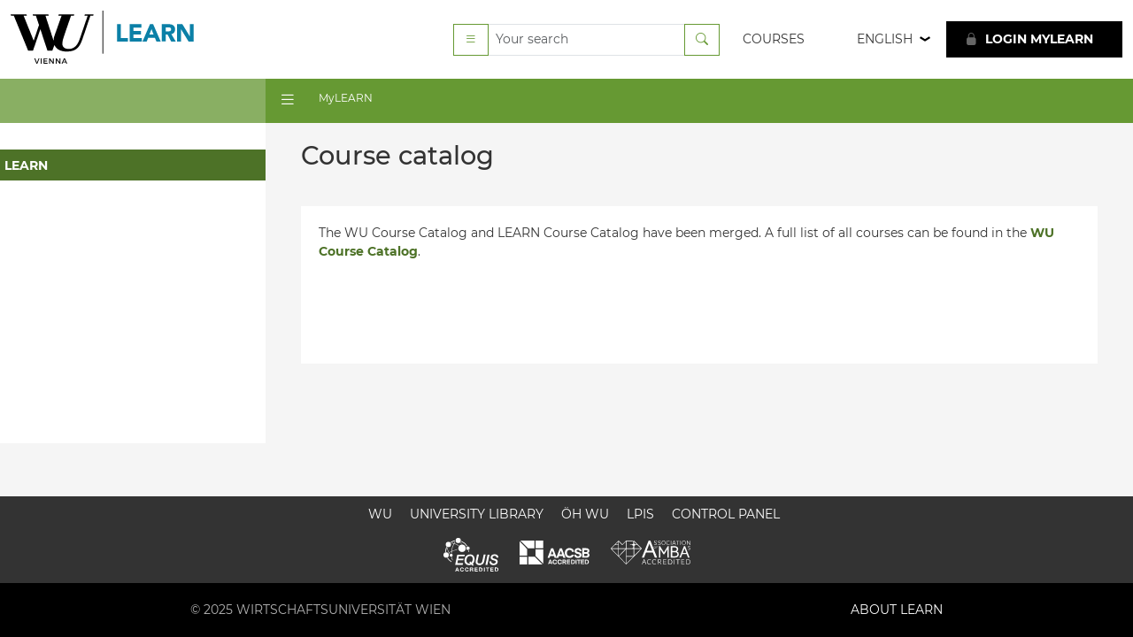

--- FILE ---
content_type: text/html; charset=utf-8
request_url: https://learn.wu.ac.at/vvz/
body_size: 3604
content:
<!DOCTYPE HTML>
<html lang="en">
<head>
    <title>Course catalog</title>
    <meta http-equiv="content-style-type" content="text/css">
  <meta name="viewport" content="width=device-width, initial-scale=1">
  <meta http-equiv="content-type" content="text/html; charset=utf-8">
  <meta name="generator" content="OpenACS version 6.0.0d2">
    <link rel="stylesheet" href="/resources/acs-templating/forms.css" type="text/css" media="all">
    <link rel="stylesheet" href="/resources/bootstrap-icons/bootstrap-icons-1.13.1/bootstrap-icons.min.css" type="text/css" media="all">
    <link rel="stylesheet" href="/resources/acs-templating/lists.css" type="text/css" media="all">
    <link rel="stylesheet" href="/resources/openacs-bootstrap5-theme/bootstrap/bootstrap@5.3.7/dist/css/bootstrap.min.css" type="text/css" media="all">
    <link rel="stylesheet" href="/resources/theme-bs5-open/css/2-shared.css" type="text/css" media="all">
    <link rel="stylesheet" href="/resources/theme-bs5-intern/css/main.css" type="text/css" media="all">
    <link rel="stylesheet" href="/resources/theme-bs5-open/img/grunticon/icons.data.svg.css" type="text/css" media="all">
    <link rel="stylesheet" href="/resources/theme-bs5-open/css/bootstrap-toggle.min.css" type="text/css" media="screen">
    <link rel="stylesheet" href="/resources/theme-bs5-intern/css/color/green-bootstrap.css" type="text/css" media="screen">
   <script type="text/javascript" src="/resources/xowiki/jquery/3.7.1/jquery.min.js" nonce="17B849F2082415A420FD3014FF462B92A0D6DB5C"></script>
   <script type="text/javascript" src="/resources/openacs-bootstrap5-theme/bootstrap/bootstrap@5.3.7/dist/js/bootstrap.bundle.min.js" nonce="17B849F2082415A420FD3014FF462B92A0D6DB5C"></script>
   <script type="text/javascript" src="/resources/theme-bs5-intern/js/theme-bs5-intern.js" nonce="17B849F2082415A420FD3014FF462B92A0D6DB5C"></script>
   <script type="text/javascript" src="/resources/theme-bs5-open/js/js.cookie.js" nonce="17B849F2082415A420FD3014FF462B92A0D6DB5C"></script>
   <script type="text/javascript" src="/resources/theme-bs5-open/js/bootstrap-toggle.min.js" nonce="17B849F2082415A420FD3014FF462B92A0D6DB5C"></script>
   <script type="text/javascript" src="/resources/tlf-lrn-core/mathjax/tex-mml-chtml.js" nonce="17B849F2082415A420FD3014FF462B92A0D6DB5C"></script>

</head>
<body>
  


 <!-- development instance -->


<div class="frame frame--intranet">

    <div class="frame__upper" id="frame__upper-intranet">
        
            <header class="header header--intranet">
                <!-- <nav> -->
                    

<!-- - Header Block (Navigation)-->
<div class="mainnav">
    <div class="mainnav__navbar" id="js-mainnav">

        <nav class="navbar navbar-expand-lg navbar-light bg-white py-0">
            <div class="container-fluid ">
                <div class="mainnav__logo"><a href="/">Logo of WU Learn</a></div>
                <button class="navbar-toggler mainnav__burger" type="button" data-bs-toggle="collapse" data-bs-target="#menu-1" aria-expanded="false" aria-controls="menu-1" aria-label="Toggle navigation">
                </button>

                

                    <div class="collapse navbar-collapse justify-content-end" id="menu-1">
                    <form method="post" action="/search/search" class="d-flex d-lg-none d-xl-block">
    <div class="input-group">
        <button type="button" class="btn btn-outline-secondary btn-sm dropdown-toggle" data-bs-toggle="dropdown" type="button" aria-expanded="false"><i class='bi bi-list' title='' aria-hidden='true' ></i>
        </button>

        <ul class="dropdown-menu dropdown-menu-dark animated slideIn">
            
                <li class="dropdown-item">
                    <input id="s__405lg" type="radio" name="search_package_id" value="405" checked>
                    <label for="s__405lg" id="labels__405lg">Search LEARN</label>
                </li>
            
        </ul>

        <input type="search" class="form-control form-control-sm" name="q" title="Your search" maxlength="256" placeholder="Your search">
        <input type="hidden" name="__csrf_token" value="9B4ECA92A63922A0CC5A6B25716BED87FB38034B">
        <button type="submit" class="btn btn-outline-secondary btn-sm" title="Search"><i class='bi bi-search' title='Search' aria-hidden='true' ></i></button>
    </div>
</form>


                        <ul class="navbar-nav">
                            
                            <li class="nav-item"><a class="nav-link" href="/vvz">Courses</a></li>
                            <!-- Quicklinks -->
                            <li class="nav-item dropdown d-lg-none d-xxl-block"><a href="#" class="nav-link dropdown-toggle" data-bs-toggle="dropdown">Quick Links</a>
<ul class="dropdown-menu dropdown-menu-dark dropdown-menu-lg-end animated slideIn">
    <li><a class="dropdown-item" href="https://lpis.wu.ac.at/lpis">LPIS</a></li>
    <li><a class="dropdown-item" href="https://www.wu.ac.at/studierende/study-service-center/">Study Service Center</a></li>
    <li><a class="dropdown-item" href="https://www.wu.ac.at/bibliothek/">Library</a></li>
    <li><a class="dropdown-item" href="https://bach.wu.ac.at/z/start">BACH</a></li>
    <li><a class="dropdown-item" href="https://controlpanel.wu.ac.at/">Controlpanel</a></li>
    <li><a class="dropdown-item" href="https://oeh-wu.at/">ÖH</a></li>
</ul>
</li>
                            <!-- Language -->
                            
    <li class="nav-item dropdown">
        <a class="nav-link dropdown-toggle" href="#" data-bs-toggle="dropdown" role="button" aria-haspopup="true" aria-expanded="false">
            
                English
            
        </a>
        <ul class="dropdown-menu dropdown-menu-dark language-menu animated slideIn">
            <li><a class="dropdown-item" href="/acs-lang/change-locale?user_locale=de_DE&return_url=/vvz/">Deutsch</a></li>
            <li><a  class="dropdown-item" href="/acs-lang/change-locale?user_locale=en_US&return_url=/vvz/">English</a></li>
        </ul>
    </li>

                            <!-- Clicker Surveys  -->
                            <!-- Clicker Surveys -->

                            <!-- Login/ Logout -->
                            
    <li class="nav-item">
        <a href="/register?return_url=/vvz/" class="nav-link login-button"><i class='bi bi-lock-fill' title='' aria-hidden='true' ></i> LOGIN MyLEARN</a>
    </li>

                        </ul>
                    </div>
                
            </div>
        </nav>
    </div>
</div>

                <!-- </nav> -->
            </header>
        
            <div class="offcanvas offcanvas-start" tabindex="-1" id="Leftmenu" aria-labelledby="offcanvasLabel">
              <div class="offcanvas-header">
                <h5 class="offcanvas-title" id="offcanvasLabel"></h5>
                <button type="button" class="btn-close text-reset" data-bs-dismiss="offcanvas" aria-label="Close"></button>
              </div>
              <div class="offcanvas-body">
                    <div class="subnav subnav--intranet" data-label-back="Back">
                        <ul id="side-menu" class="nav first-level"><li class='sidemenu-here'><a href="/" id="m_acs-subsite" title="LEARN" class="firstlevel target ">LEARN</a></li></ul>
                    </div>

              </div>
            </div>
        

        <div class="frame-content" id="content-main">

            
                <div class="frame-content__aside">
                    <!-- visual -->
                    <div class="contentnav__aside"></div>
                    <!-- Side Menu -->
                    <aside id="aside" class="d-none d-lg-block">
                        <div class="subnav subnav--intranet">
                            <ul id="side-menu" class="nav first-level"><li class='sidemenu-here'><a href="/" id="m_acs-subsite" title="LEARN" class="firstlevel target ">LEARN</a></li></ul>
                        </div>
                    </aside>
                </div>
            

            <div class="frame-content__main">
                
                    <div class="contentnav__menu">
                        <div class="contentnav__menu-button d-none d-lg-block"><i class='bi bi-list' title='' aria-hidden='true' ></i></div>
                        <a class="contentnav_menu-toggler d-lg-none" data-bs-toggle="offcanvas" data-bs-target="#Leftmenu" aria-controls="Leftmenu"><i class='bi bi-list' title='' aria-hidden='true' ></i></a>
                        
                            <nav aria-label="breadcrumb">
                                <ol class="breadcrumb d-none d-lg-flex">
            <li class="breadcrumb-item">
               <a href="/dotlrn/" title="MyLEARN">MyLEARN</a>
            </li>
        </ol>
                            </nav>
                        
                    </div>
                
                <main>
                    

                    <div class="main_meta">
                        
                            <h1 class="pagetitle">Course catalog 
                            </h1>
                        
                    </div>

                    <div id="main" class="main-content ">
                        

<p>The WU Course Catalog and LEARN Course Catalog have been merged.
    A full list of all courses can be found in the
    <a href="https://vvz.wu.ac.at/cgi-bin/vvz.pl?LANG=EN"><b>WU Course Catalog</b></a>.
  </p>


                    </div>

                    

                </main>
            </div>
        </div>
    </div>

    <div class="frame__lower" style="padding-top:50px;">
        
            <!-- FOOTER -->
                <div class="frame__lower">
        <footer class="footer" id="footer" role="contentinfo">
            <div class="footer__small-upper">
                <div class="container">
                    <ul class="horizontal-list text-center">
                        <li class="me-3"><a class="footer__lower-menu-link" href="http://www.wu.ac.at" title="WU">WU</a></li>
                        <li class="me-3"><a class="footer__lower-menu-link" href="http://www.wu.ac.at/bibliothek/" title="University Library">University Library</a></li>
                        <li class="me-3"><a class="footer__lower-menu-link" href="http://www.oeh-wu.at" title="WU Union of Students (ÖH) Portal">ÖH WU</a></li>
                        <li class="me-3"><a class="footer__lower-menu-link" href="http://www.wu.ac.at/studierende/tools-services/" title="LPIS">LPIS</a></li>
                        <li class="me-3"><a class="footer__lower-menu-link" href="https://controlpanel.wu.ac.at/" title="Control Panel">Control Panel</a></li>
                    </ul>
                </div>
                <div class="container">
                    <div class="row justify-content-center">
                        <div class="col-6 text-center">
                            
<a class="footer__upper-logo-equis" href="https://efmdglobal.org/accreditations/business-schools/equis/"> 
    <div  class="icon-logo_equis" style="width:62px;height:45px;display:inline-block;"></div>
</a>
<a class="footer__upper-logo-aacsb" href="https://www.aacsb.edu/">
    <div class="icon-logo_aacsb" style="width:79px;height:27px;display:inline-block;margin-bottom:15px;"></div>
</a>
<a class="footer__upper-logo-amba" href="https://www.associationofmbas.com/">
    <div class="icon-logo_ambas" style="width:90px;height:27px;display:inline-block;margin-bottom:15px;"></div>
</a>
                        </div>
                    </div>
                </div>
            </div>
            <div class="footer__lower">
    <div class="container">
        <div class="row">
            <div class="col-md-6 text-md-start">
                <span class="footer__copy">&copy; 2025 Wirtschaftsuniversität Wien</span>
            </div>
            <div class="col-md-6 text-md-end">
                <a class="footer__lower-menu-link" href="/open/about">About LEARN</a>
            </div>
        </div>
    </div>
</div>
        </footer>
    </div>
    </div>

</div>

  
    <script type="text/javascript" src="/resources/acs-subsite/core.js" nonce="17B849F2082415A420FD3014FF462B92A0D6DB5C"></script>
    <script type="text/javascript" nonce="17B849F2082415A420FD3014FF462B92A0D6DB5C">function oacs_reenable_double_click_handler(target) {
if ( target.dataset.oacsClicked == 'true') {
target.dataset.oacsClicked = false;
target.disabled = false;
target.classList.remove("disabled");
console.log("re-enable click handler");
}
};
for (e of document.getElementsByClassName('prevent-double-click')) {
if (!e.dataset.oacsDoubleClickHandlerRegistered) {
e.addEventListener('click', function(event) {
let target = event.target || event.srcElement;
if ( target.dataset.oacsClicked == 'true') {
event.stopPropagation();
event.preventDefault();
console.log("blocked double-click");
return false;
} else {
setTimeout(function () {
target.disabled = true;
target.dataset.oacsClicked = true;
target.classList.add("disabled");
});
const timeout = target.dataset.oacsTimeout || 2000;
setTimeout(oacs_reenable_double_click_handler, timeout, target);
return true;
}
}, true);
// In case the page has changed before the button was re-enabled
// and the user uses the browser's back button, we have to establish
// a clickable state.
e.addEventListener('focus', function(event) {
oacs_reenable_double_click_handler(event.target || event.srcElement);
});
e.dataset.oacsDoubleClickHandlerRegistered = true;
}
};</script>

</body>
</html>


--- FILE ---
content_type: text/css
request_url: https://learn.wu.ac.at/resources/acs-templating/forms.css
body_size: 543
content:
/*
.form-widget-error, .form-required-mark, .form-error {
	color: #c30000;
}

strong.form-required-mark {
    font-weight: inherit;
}

.form-label-error {
	font-weight: bold;
}

.form-fieldset {
	border: 0px solid #000;
}

.form-legend {
    font-weight: bold;
}

legend span { 
    display: block;
}

/* form layout for forms with divs */

/*.margin-form .form-required-mark {
    display: inline;
}

.margin-form .form-item-wrapper {
	clear: both;
	padding: 5px;
}	

.margin-form .form-item-wrapper .form-label {
	float: left;
	text-align: right;
	display: block;
	width: 16em;
}

.margin-form .form-item-wrapper .form-widget, .margin-form .form-button, .margin-form .form-help-text {
	display: block;
	margin-left: 17em;
}

.margin-form .form-button {
	margin-top: 1em;
}

.margin-form .form-item-wrapper .form-error, .margin-form .form-item-wrapper .form-widget-error {
	display: block;
	margin-left: 17em;
}

.vertical-form .form-required-mark {
    display: inline;
}

.vertical-form .form-item-wrapper {
	clear: both;
	padding: 8px;
}	

.vertical-form .form-item-wrapper .form-label {
	text-align: left;
	display: block;

}

.vertical-form .form-item-wrapper .form-widget{
	display: inline;

}


.inline-form div {
	display: inline;	
}


/* pages that are laid out like forms but do not use the form builder and do not have input fields*/
/*.margin-form-div .form-item-wrapper {
	padding-bottom: 10px;
}

.margin-form-div h1 {
	margin-left: 13.5em;
}*/

div.form-item-wrapper label {
  display:inline;
}


--- FILE ---
content_type: text/css
request_url: https://learn.wu.ac.at/resources/acs-templating/lists.css
body_size: 756
content:
/*div.list-button-bar-top {
    padding-top: 5px;
    padding-bottom: 10px;
}

div.list-button-bar-bottom {
    padding-top: 10px;
}

div.list-button-bar-bottom > input.button {
  font-size: .85em;
  background-color: #e1e1e1;
  text-align: center;
  padding: 4px 8px;
  color: #000;
  text-decoration: none;
  line-height: 1.5em;
  white-space: nowrap;
  font-family: Tahoma, 'Lucida Grande', sans-serif;
}

table.list-table {
    border-collapse: collapse;
    border: 1px solid #ccc;
}

table.list-tiny {
  font-size: x-small;
  border-collapse: collapse;
}

.list-table tr.list-header {
    background-color: #ffffff;
    color: inherit;
}

th.list-table, th.list-table-narrow, .list-table th {
    padding: 8px 16px;
    border-bottom: 3px solid #A0BDEB;
}

.list-table tr.even, .list-tiny tr.even {
    background-color: #ffffff;
    color: inherit;
}

.list-table tr.odd, .list-tiny tr.odd {
    background-color: #f0eff0;
    color: inherit;
}

td.list-table, td.list-table-narrow, .list-table td {
    padding: 8px 16px;
    border-bottom: 1px solid #A0BDEB;
}

td.list-table-narrow, th.list-table-narrow {
    padding-left: 4px;
    padding-right: 4px;
}

tr.last td {
  border-bottom: 3px solid #A0BDEB;
}

/* pagination ------------------------------------------ */
div.list-paginator-top {
 padding-bottom: 5px;
}

div.list-paginator-bottom {
    padding-top: 15px;
}

.list-paginator li {
    padding:5px;
}

.list-paginator li {
    border: 1px solid #f00;
    background-color: #fff;
    padding: 2px 4px;
    font-weight: bold;
    border: 1px solid #fff;
    color: inherit;
}

.list-paginator li a:hover {
    background-color: #e5e5e5;
    color: inherit;
}

.list-paginator li.current {
    background-color: #e5e5e5;
    border: 1px solid #999;
    color: inherit;
}

/* end pagination ------------------------------------------ */

/* list-filter ------------------------------------------ */

td.list-filter-pane {
    background-color: #eee;
    vertical-align: top;
    border: 1px solid #ccc;
    font-size: .9em;
    color: inherit;
}

.list-filter-header {
    font-weight: bold;
    border-top: 1px solid #999;

}

.list-filter {
    font-size: x-small;
  padding-left:10px;
}

tr.list-filter-selected {
    background-color: #bbb;
    color: inherit;
}

span.list-filter-selected {
    font-weight: bold;
}

.list-filter-section {
  font-size: x-small;
  font-weight: bold;
  background-color: #bbbbff;
  padding-left: 4px;
  padding-top: 4px;
  padding-bottom: 4px;
  margin-top: 0px;
  margin-bottom: 8px;
}

div.list-inline-filter {
  font-size: x-small;
}

span.list-inline-filter {
}

span.list-inline-filter-selected {
  font-weight: bold;
}

a.list-inline-filter {
}

td.list-list-pane {
  background-color: white;
  vertical-align: top;
  padding-left: 10px;
}


--- FILE ---
content_type: text/css
request_url: https://learn.wu.ac.at/resources/theme-bs5-open/css/2-shared.css
body_size: 6567
content:
@charset "UTF-8";
/**
  Media Query Mixins
 */
/**
  Media Query Mixins
 */
@-webkit-keyframes slideInDown {
  from {
    -webkit-transform: translate3d(0, -100%, 0);
            transform: translate3d(0, -100%, 0);
    visibility: visible;
  }
  to {
    -webkit-transform: translate3d(0, 0, 0);
            transform: translate3d(0, 0, 0);
  }
}
@keyframes slideInDown {
  from {
    -webkit-transform: translate3d(0, -100%, 0);
            transform: translate3d(0, -100%, 0);
    visibility: visible;
  }
  to {
    -webkit-transform: translate3d(0, 0, 0);
            transform: translate3d(0, 0, 0);
  }
}
@-webkit-keyframes slideOutUp {
  from {
    -webkit-transform: translate3d(0, 0, 0);
            transform: translate3d(0, 0, 0);
  }
  to {
    visibility: hidden;
    -webkit-transform: translate3d(0, -105%, 0);
            transform: translate3d(0, -105%, 0);
  }
}
@keyframes slideOutUp {
  from {
    -webkit-transform: translate3d(0, 0, 0);
            transform: translate3d(0, 0, 0);
  }
  to {
    visibility: hidden;
    -webkit-transform: translate3d(0, -105%, 0);
            transform: translate3d(0, -105%, 0);
  }
}
@keyframes slideIn {
  0% {
    transform: translateY(1rem);
    opacity: 0;
  }
  100% {
    transform: translateY(0rem);
    opacity: 1;
  }
  0% {
    transform: translateY(1rem);
    opacity: 0;
  }
}

@-webkit-keyframes slideIn {
  0% {
    -webkit-transform: transform;
    -webkit-opacity: 0;
  }
  100% {
    -webkit-transform: translateY(0);
    -webkit-opacity: 1;
  }
  0% {
    -webkit-transform: translateY(1rem);
    -webkit-opacity: 0;
  }
}
@media (min-width: 200px) {
  .animated {
    -webkit-animation-duration: 0.3s;
            animation-duration: 0.3s;
    -webkit-animation-fill-mode: both;
            animation-fill-mode: both;
  }

  .slideInDown {
    -webkit-animation-name: slideInDown;
            animation-name: slideInDown;
  }

  .slideOutUp {
    -webkit-animation-name: slideOutUp;
            animation-name: slideOutUp;
  }
  .slideIn {
    -webkit-animation-name: slideIn;
    animation-name: slideIn;
  }
}

/**************************************/
/* FONTS */
/**************************************/
@font-face {
  font-family: "ClarendonBT-Bold";
  src: url("../fonts/clarendonbt-bold/32DC14_0_0.eot");
  src: url("../fonts/clarendonbt-bold/32DC14_0_0.eot?#iefix") format("embedded-opentype"), url("../fonts/clarendonbt-bold/32DC14_0_0.woff2") format("woff2"), url("../fonts/clarendonbt-bold/32DC14_0_0.woff") format("woff"), url("../fonts/clarendonbt-bold/32DC14_0_0.ttf") format("truetype");
}
@font-face {
  font-family: "Montserrat";
  font-style: normal;
  font-weight: 100;
  src: local("Montserrat Thin"), local("Montserrat-Thin"), url(../fonts/montserrat/Montserrat-Thin.ttf);
}
@font-face {
  font-family: "Montserrat";
  font-style: normal;
  font-weight: 200;
  src: local("Montserrat ExtraLight"), local("Montserrat-ExtraLight"), url(../fonts/montserrat/Montserrat-ExtraLight.ttf);
}
@font-face {
  font-family: "Montserrat";
  font-style: normal;
  font-weight: 300;
  src: local("Montserrat Light"), local("Montserrat-Light"), url(../fonts/montserrat/Montserrat-Light.ttf);
}
@font-face {
  font-family: "Montserrat";
  font-style: normal;
  font-weight: 400;
  src: local("Montserrat Regular"), local("Montserrat-Regular"), url(../fonts/montserrat/Montserrat-Regular.ttf);
}
@font-face {
  font-family: "Montserrat";
  font-style: normal;
  font-weight: 500;
  src: local("Montserrat Medium"), local("Montserrat-Medium"), url(../fonts/montserrat/Montserrat-Medium.ttf);
}
@font-face {
  font-family: "Montserrat";
  font-style: normal;
  font-weight: 600;
  src: local("Montserrat SemiBold"), local("Montserrat-SemiBold"), url(../fonts/montserrat/Montserrat-SemiBold.ttf);
}
@font-face {
  font-family: "Montserrat";
  font-style: normal;
  font-weight: 700;
  src: local("Montserrat Bold"), local("Montserrat-Bold"), url(../fonts/montserrat/Montserrat-Bold.ttf);
}
@font-face {
  font-family: "Montserrat";
  font-style: normal;
  font-weight: 800;
  src: local("Montserrat ExtraBold"), local("Montserrat-ExtraBold"), url(../fonts/montserrat/Montserrat-ExtraBold.ttf);
}
@font-face {
  font-family: "Montserrat";
  font-style: normal;
  font-weight: 900;
  src: local("Montserrat Black"), local("Montserrat-Black"), url(../fonts/montserrat/Montserrat-Black.ttf);
}

/********************************************************************** */
/*----------------    DEVELOPER SUPPORT               ------------------*/
/********************************************************************** */

#developer-toolbar {
    /*position:fixed;*/
    z-index:10001;
    /*top:0;*/
    background-color:#666;
    font-size:75%;
}
#developer-toolbar tr {
    border:none;
}
#developer-toolbar td {
    padding:0;
}
#developer-toolbar input {
    color:#000;
    line-height:14px;
}
#developer-toolbar a {
    font-weight:normal;
}
div.developer-support-footer pre {
    border:none;
    color:#000;
    font-size:inherit;
    margin:0;
    padding:0;
}

/************************************************************************/
/*----------------   Server Down Announcement Message ------------------*/
/************************************************************************/

.server-down-announcement {
    background-color:#973f48;
    color:#fff;
    min-height:48px;
    border-bottom:1px solid #fff;
    padding:0.3em;
    font-size:80%;
    text-align:center;
}
.server-down-announcement a {
    color:#fff;
    background:transparent;
}

/************************************************************************/
/*----------------   Development Instance header -----------------------*/
/************************************************************************/

.development-instance-announcement {
    background-color:orange;
    color:#fff;
    min-height:14px;
    border-bottom:1px solid #fff;
    padding:0.3em;
    text-align:center;
}

/**************************************/
/* GENERIC */
/**************************************/

body,
html {
  height: 100%;
}
html {
  position: relative;
  min-height: 100%;
}
body,
div.xowiki-content{
    font-family:"Montserrat", Helvetica, Arial, sans-serif;
    font-weight: 300;
    line-height: 1.5;
    text-rendering: optimizeLegibility !important;
    color:#333;
    -ms-hyphens: auto;
    -webkit-hyphens: auto;
    -moz-hyphens: auto;
    hyphens: auto;
}

strong, bold, .bold {
    font-weight:700;
}
abbr,acronym {
    /*indicating to users that more info is available */
    border-bottom:1px dotted #000;
    cursor:help;
}
em {
    /*bringing italics back to the em element*/
    font-style:italic;
}
s, strike, del {
    text-decoration:line-through;
}

hr {
    border:none;
    border-top: 1px dotted #000;
    color:#000;
    background-color:#fff;
    height:1px;
    margin-bottom: 20px;
    margin-top: 20px;
}
.grey, a.grey {color:#666 !important;}
.red {color:red;}
.orange {color:orange;}
.green {color:green;}
.white {color:white;}
.italic {font-style:italic;}
.light-grey {color:#999;}
.underline {text-decoration:underline;}
.pointer {cursor:pointer;}
.percent85 {font-size:85%;}
.hide {display:none;}
.overflow-auto {overflow:auto;}
.clear {clear:both;}
/*********************** POSITIONS **********************/
.align-bottom {vertical-align:text-bottom;}
.v-align-middle, td.list-table-narrow-middle { vertical-align:middle;}
.align-center {text-align:center;}
.align-right {text-align:right;}
.right {float:right;}
.margin-0, #page-content .margin-0 {margin:0;}
.margin-left-0, #page-content .margin-left-0 {margin-left:0;}
.margin-1 {margin:1em;}
.margin-right-1 {margin-right:1em;}
.margin-left-1 {margin-left:1em;}
.margin-bottom-1 {margin-bottom:1em;}
.margin-top-1 {margin-top:1em;}
.margin-bottom-05 {margin-bottom:0.5em;}
.padding-0point3em {padding:0.3em;}
.padding-left-20 {padding-left:20px;}



.dropdown-menu,
.btn,
a.button,
.alert,
.panel,
.card,
.form-control,
.list-group,
.pagination .page-item:first-child .page-link,
.pagination .page-item:last-child .page-link,
.input-group-text,
.card-header:first-child,
.nav-pills .nav-link {
    border-radius:0;
}
.nav-tabs .nav-link {
    border-top-left-radius:0;
    border-top-right-radius:0;
}
.breadcrumb {
    background:transparent;
    list-style: none outside none;
    margin-bottom: 0px;
    padding: 0;
    font-size:12px;
    margin-top:10px;
}
.breadcrumb > li + li::before {
  padding: 0 5px;
  color: #999;
  content: "/\A0";
}
.breadcrumb a {
    text-decoration:none;
    color:#666;
}

/*****************************************************/
/*                   NEW FORM DESIGN                 */
/*****************************************************/

main form {
    padding-bottom:40px;
}
fieldset {
  border: none;
}
/* the form-section marks, e.g. mc-question part in form */
main .form-section,
.tlf_lrn_core_simple_item.main {
    padding:50px 0;
    margin-left:-20px;
    margin-right:-20px;
    margin-top:20px;
    margin-bottom:20px;
    background:#f5f5f5;
}
main .form-section > div,
.tlf_lrn_core_simple_item.main > div {
    background-color:#fff;
    padding-left:20px;
    padding-right:20px;
}
main .form-section > div:first-child,
.tlf_lrn_core_simple_item.main > div:first-child{
    padding-top:20px;
}
main label {
    /*font-size: 14px;
    font-weight: 300;*/
}
main .form-inline label {
    margin-bottom:0;
}
main fieldset div.form-label,
main fieldset div.form-inline {
    padding-left: 0px;
}
main .form-control,
main .form-select,
main .form-range {
    display: block;
    width: 100%;
    /*height: 34px;*/
    padding: 6px 12px;
    font-size: inherit;
    line-height: inherit;
    color: #555555;
    background-color: #fff;
    /*background-image: none;*/
    border: 1px solid #a5a5a5;
    border-radius: 0px;
    box-shadow: none;
    -webkit-transition: border-color ease-in-out 0.15s, box-shadow ease-in-out 0.15s;
    transition: border-color ease-in-out 0.15s, box-shadow ease-in-out 0.15s;
}
main .form-range {
    height:auto;
    border:none;
}
@media (min-width:992px) {
    main .form-control {
        width:auto;
    }
    main .form-select {
        width:auto;
        padding-right:40px;
    }
}
main textarea.form-control {
    height:auto;
}
main .form-inline .form-group,
main .form-inline .form-control,
main .form-inline .form-range { /*legacy eg gradebook*/
    display: inline-block;
    width: auto;
    /*vertical-align: middle;*//*not nice with select box*/
}
main .form-inline .form-range {
  vertical-align: middle; /*digital exams time*/
}
main .form-inline .form-group {
    margin-right:0.5rem;
}
main input[type="range"].form-control + output,
main .form-range + output {
    margin-left:10px;
}

.checkbox-inline + .checkbox-inline, .radio-inline + .radio-inline {
    margin-left: 10px;
}
main .cke_textarea_inline, /* eg form reply*/
.xowiki-content .cke_textarea_inline {/*eg mc anser alternative */
    padding: 6px 12px;
    font-size: 14px;
    line-height: 1.428571429;
    color: #555555;
    background-color: #fff;
    background-image: none;
    border: 1px solid #a5a5a5;
    border-radius: 0px;
    box-shadow: none;
    -webkit-transition: border-color ease-in-out 0.15s, box-shadow ease-in-out 0.15s;
    transition: border-color ease-in-out 0.15s, box-shadow ease-in-out 0.15s;
}
.help,
div.info,
div.help-block,
.form-help-text,
.form-text {
  font-size: .875em;
  color: #666;
  margin-top:.5rem;
  margin-bottom:.5rem;
}
.form-required-mark {
    font-size: 0;
    color:transparent;
    display:inline;
}
.form-required-mark:after {
      color:#e50000;
      content: "*";
      font-size:14px;
      margin-left:5px;
      margin-right:5px;
}
.form-label-error, .form-error, div.form-error {
    color:#e50000 !important;
}
.form-widget-error > .form-control {
    border-color:#e50000;
}
.form-control[readonly],
.form-control[readonly]:focus {
    background-color:#eee;
    opacity:1;
    box-shadow:none;
}

/**************************************/
/* Buttons */
/**************************************/

.btn,
input[type="submit"] {
    -webkit-transition: all 0.3s;
    transition: all 0.3s;
    font-weight: 700;
    text-transform: uppercase;
    font-size: 14px;
    line-height: 24px;
    padding: 12px 20px;
    border-radius:0;
    border-top-width:1px;
    border-bottom-width: 1px;
    border-width:1px;
}
.btn a {
    font-weight:700;
}
.btn-sm,
input[type="submit"] {
    padding: 5px 10px;
    min-width:40px;
}
.btn-xs {
    padding: 1px 5px;
}
.btn-secondary:hover,
.btn-secondary:active,
.btn-secondary:focus,
.btn-secondary a:hover,
.btn-secondary a:active,
.btn-secondary a:focus,
button[type="submit"].current,
button[type="submit"].btn-primary {
  color:#fff;
}
.btn.disabled {
  pointer-events:none;
}
.btn.disabled:hover {
    background-color:#fff;
    border-color:#ccc;
    color:#ccc;
}
.btn-link:hover {
    text-decoration:underline;
}
.btn-primary,
.btn-primary:hover,
.btn-primary:focus, 
.btn-primary:visited, 
.btn-primary:active{
    color:#fff !important;
}
.btn-black,
.btn-black:hover,
.btn-black:focus,
.btn-black:visited,
.btn-black:active{
    color:#fff;
    background:#000 !important;
    text-decoration:none;
}
.btn-black:hover {
    background: #404040;
    color:#fff;
}
input[type="number"] {
    width:80px;
}
a.list-group-item {
    text-decoration:none;
}
.save-cancel {
    padding-top:10px;
}
/****** Styling of Buttons in Bootstrap Style without injecting css classes *********/
a.button, a.button:link {
    border-radius:0;
    -moz-user-select: none;
    background-image: none;
    border: 1px solid transparent;
    cursor: pointer;
    display: inline-block;
    font-size: 14px;
    font-weight: 700;
    line-height: 24px;
    margin-bottom: 0;
    padding: 6px 12px;
    text-align: center;
    vertical-align: middle;
    white-space: nowrap;
    background-color: #fff;
    border-color: #ccc;
    color: #333;
    text-transform:uppercase;
}
a.button:visited {
    color:#333;
}
a.button:hover,
a.button:active,
a.button:focus {
    background-color:#ebebeb;
    border-color:#adadad;
    color:#333;
    text-decoration:none;
    
}
a.button:active {
    -webkit-box-shadow: inset 0 3px 5px rgba(0, 0, 0, .125);
    box-shadow: inset 0 3px 5px rgba(0, 0, 0, .125);
}

/******** Login Button in Navbar ***************/
.mainnav .navbar-expand-lg a.nav-link.login-button {
  font-weight: 700;
  color: #fff;
  border-color: #000;
  background-color: #000;
}
.mainnav .navbar-expand-lg a.nav-link.login-button:hover, 
.mainnav .navbar-expand-lg a.nav-link.login-button:focus, 
.mainnav .navbar-expand-lg a.nav-link.login-button:active {
  background-color: #404040;
}

/*****************************************************/
/*                LOGIN                              */
/*****************************************************/

.header-login {
     background-color:#81cdda;
}
.header-login {
  margin-left: -20px;
  margin-right: -20px;
}
@media (min-width: 768px) {
  .header-login {
    margin-left: -30px;
    margin-right: -30px;
  }
}
@media (min-width: 992px) {
  .header-login {
    margin-left: 0px;
    margin-right: 0px;
  }
}
.header-login .icon-girl_home {
    background-position:bottom;
}
@media (max-width:991px) {
  .header-login .icon-girl_home {
      height:165px;
  }
}

@media (min-width: 992px) and (max-width:1199px) {
  .header-login .icon-girl_home {
      height:220px;
  }
}

form#login {
    padding-bottom:0;
}
form#login input {
    width:100%;
    padding:10px 20px;
    border:none;
}
form#login input[type="submit"] {
    color:#fff;
    background-color:#000;
}
form#login input[type="text"],
form#login input[type="password"] {
    background-color:rgb(255,255,255,1);
    border:none;
}
.plain-login form#login input[type="text"],
.plain-login form#login input[type="password"] {
    background-color:rgb(255,255,255,1);
    border:1px solid #ccc;
}

a.services-contact,
a.services-contact:hover {
    padding-left: 25px;
    color:#000;
    background: url('/resources/theme-bs5-open/img/link-internal-black.svg') no-repeat 5px center;    
}
/* Currently we use this styling only for login checkbox.
Should late be extended to all checkboxes. */
/* Customize the label (the container) */
form#login .login-checkcontainer {
  /*display: block;*/
  position: relative;
  padding-left: 35px;
  margin: 12px 0;
  cursor: pointer;
  font-weight:normal;
  -webkit-user-select: none;
  -moz-user-select: none;
  -ms-user-select: none;
  user-select: none;
}

/* Hide the browser's default checkbox */
form#login .login-checkcontainer input {
  position: absolute;
  opacity: 0;
  cursor: pointer;
  height: 0;
  width: 0;
}

/* Create a custom checkbox */
.login-checkmark {
  position: absolute;
  top: 0;
  left: 0;
  height: 25px;
  width: 25px;
  background-color: #fff;
}

/* On mouse-over, add a grey background color */
form#login .login-checkcontainer:hover input ~ .login-checkmark {
  background-color: #ccc;
}

/* When the checkbox is checked, add a blue background */
form#login .login-checkcontainer input:checked ~ .login-checkmark {
  background-color: #000;
}

/* Create the checkmark/indicator (hidden when not checked) */
.login-checkmark:after {
  content: "";
  position: absolute;
  display: none;
}

/* Show the checkmark when checked */
form#login .login-checkcontainer input:checked ~ .login-checkmark:after {
  display: block;
}

/* Style the checkmark/indicator */
form#login .login-checkcontainer .login-checkmark:after {
  left: 8px;
  top: 6px;
  width: 7px;
  height: 10px;
  border: solid white;
  border-width: 0 3px 3px 0;
  -webkit-transform: rotate(45deg);
  -ms-transform: rotate(45deg);
  transform: rotate(45deg);
}

/**************************************/
/* MAIN NAVIGATION */
/**************************************/

.mainnav__logo a {
  -webkit-transition: all 0.3s;
  transition: all 0.3s;
  display: block;
  width: 160px;
  height: 50px;
  background-position: center center;
  background-size: contain;
  overflow: hidden;
  text-indent: -999px;
}
@media (min-width: 768px) {
  .mainnav__logo a {
    width: 210px;
    height: 65px;
  }
}
.mainnav__burger {
  width: 40px;
  height: 40px;
  background-color: #fff;
  border: none;
  background-position: center center;
  display: block;
  -webkit-transition: all 0.3s;
  transition: all 0.3s;
  border-radius:0;
}
.mainnav__burger:hover, 
.mainnav__burger:focus, 
.mainnav__burger:active {
  opacity: 0.5;
  outline:none;
  box-shadow:none;
}
.mainnav .navbar-expand-lg a.nav-link {
  -webkit-transition: all 0.3s;
  transition: all 0.3s;
  padding: 0 21px;
  text-transform: uppercase;
  line-height: 41px;
  font-weight: 400;
  color: #333333;
  font-size: 14px;
  background-position: top 14px right 13px;
  background-size: auto 12px;
  padding-right: 33px;
}
.mainnav a.nav-link:hover, .mainnav a.nav-link:focus, .mainnav .dropdown a.nav-link:active {
  background-color: #000;
  color: #fff;
  text-decoration: none;
}
.mainnav .dropdown-toggle::after {
    display:none;
}
@media (min-width: 992px) {
  .mainnav .dropdown .dropdown-menu {
    width: 350px;
  }
  .mainnav .navbar-expand-lg a.nav-link {
      margin-left:5px;
  }
}
nav.navbar ul.dropdown-menu.dropdown-menu-dark {
    background-color:#323232;
    border:none;
}
.mainnav .dropdown-item {
  color: #fff;
  padding: 10px 21px;
  text-transform: uppercase;
  line-height: 1.5em;
  font-weight: 400;
  font-size: 14px;
  white-space: normal;
}
.mainnav .dropdown-item:hover, .mainnav .dropdown-item:focus, .mainnav .dropdown-item:active {
  background-color: #000;
}
.mainnav .dropdown-item.text-muted {
  color: #fff !important;
}
.mainnav ul.language-menu.dropdown-menu {
  width: 70px;
  min-width: 100%;
}

/*********************************** */
/* CLICKER                           */
/*********************************** */

.badge, .clicker-alert .badge {background-color:red;}

.clicker-alert .badge {
    position:relative;
    left:-10px;
}
.dropdown a.dropdown-toggle.clicker-alert {
    padding-right:20px;
}

/**************************************/
/* LEFT MENU */
/**************************************/

.subnav {
  margin-right: 30px;
  overflow: hidden;
  width: 100%;
}
@media (min-width: 1600px) {
  .subnav {
    margin-right: 50px;
  }
}
.subnav ul {
  margin: 0;
  padding: 0;
  list-style-type: none;
}
.subnav > ul ul li:first-child {
  margin-top: 8px;
}
.subnav > ul ul li:last-child {
  padding-bottom: 0;
}
.subnav > ul ul li:last-child:after {
  display: none;
}
.subnav > ul li {
  background-color: #fff;
  position: relative;
  padding-top: 8px;
  padding-bottom: 8px;
  padding-left: 24px;
}
.subnav > ul li.is-inactive {
  opacity: 0.6;
  cursor: not-allowed;
}
.subnav > ul li a,
.subnav > ul li span {
  /*font-size: 12px;*/
  color: #333333;
}
.subnav > ul li.subnav--has-sub {
  background-size: 20px 11px;
  background-position: top 13px left;
}
.subnav > ul li.subnav--has-sub > span {
  cursor: pointer;
}
.subnav > ul li.subnav--has-sub > ul {
  overflow: visible !important;
}
.subnav > ul li.subnav--has-sub.is-closed > ul {
  display: none;
}

/**************************************/
/* Side menu public pages and wiki book */
/***************************************/

.subnav--public li > ul {
  padding-left: 20px;
}
.subnav--public > ul ul li:first-child {
  margin-top: 8px;
}
.subnav--public > ul ul li:first-child:before {
  content: "";
  left: -100px;
  right: -100px;
  width: calc(100% + 500px);
  position: absolute;
  top: 0;
  height: 1px;
  background-color: #e5e5e5;
}
.subnav--public > ul ul li:last-child {
  padding-bottom: 0;
}
.subnav--public > ul ul li:last-child:after {
  display: none;
}
.subnav--public > ul li {
  background-color: #fff;
  position: relative;
  padding-top: 8px;
  padding-bottom: 8px;
  padding-left: 0;
}
.subnav--public > ul li:after {
  content: "";
  left: -100px;
  right: -100px;
  width: calc(100% + 500px);
  position: absolute;
  bottom: 0;
  height: 1px;
  background-color: #e5e5e5;
}
.subnav--public > ul li a,
.subnav--public > ul li span {
  font-size: 14px;
  color: #333333;
  font-weight: inherit;
}
.subnav--public > ul li div.subnav--has-sub {
  cursor: pointer;
  background-size: 20px 11px;
  background-position: top 8px left;
  width: 20px;
  height: 20px;
  float: left;
  display: table-cell;
}
.subnav--public > ul li.subnav--has-sub > ul {
  overflow: visible !important;
}
.subnav--public > ul li.subnav--has-sub div:nth-child(2) {
  display: table-cell;
}
.subnav--public > ul li.is-closed > ul {
  display: none;
}
.subnav--public > ul li.no-menu {
  padding-left: 20px;
  display: block;
}
.subnav--public > ul .is-active > a {
  font-weight: 700;
}

/**************************************/
/* FOOTER AND FOOTER_SMALL */
/**************************************/

.footer__upper {
  background-color: #333333;
  min-height: 200px;
  padding: 46px 0;
  font-size: 14px;
}
.footer__upper-menu {
  list-style-type: none;
  padding: 0;
  margin: 0;
  text-align: left;
  margin-bottom: 34px;
}
.footer__upper-menu > li:not(:last-child) {
  margin-bottom: 10px;
}
.footer__upper-menu-link {
  font-weight: 700;
  text-transform: uppercase;
  color: #fff !important;
  display: inline-block;
  background-position: 0px 6px;
  background-size: 10px auto;
  padding-left: 20px;
}
.footer__upper-menu-link:hover, .footer__upper-menu-link:focus, .footer__upper-menu-link:active {
  color: #fff !important;
}
.footer__upper-text {
  font-weight: 300;
  text-transform: uppercase;
  color: #fff;
  padding-left: 20px;
}
.footer__upper-logo {
  margin-top: 38px;
}
@media (min-width: 768px) {
  .footer__upper-logo {
    float: right;
  }
}
.footer__upper-logo > *:not(:last-child) {
  display: inline-block;
  margin-right: 10px;
}
@media (min-width: 768px) {
  .footer__upper-logo > *:not(:last-child) {
    margin-right: 15px;
  }
}
@media (min-width: 1400px) {
  .footer__upper-logo > *:not(:last-child) {
    margin-right: 35px;
  }
}
.footer__upper-logo-equis img {
  max-width: 90px;
}
@media (min-width: 768px) {
  .footer__upper-logo-equis img {
    max-width: 100px;
  }
}
@media (min-width: 1400px) {
  .footer__upper-logo-equis img {
    max-width: 100px;
  }
}
.footer__upper-logo-aacsb img {
  max-width: 65px;
}
@media (min-width: 768px) {
  .footer__upper-logo-aacsb img {
    max-width: 75px;
  }
}
@media (min-width: 1400px) {
  .footer__upper-logo-aacsb img {
    max-width: 90px;
  }
}
.footer__upper-logo-amba img {
  max-width: 115px;
}
@media (min-width: 768px) {
  .footer__upper-logo-amba img {
    max-width: 130px;
  }
}
@media (min-width: 1400px) {
  .footer__upper-logo-amba img {
    max-width: 160px;
  }
}
.footer__upper-logo-equis,
.footer__upper-logo-amba,
.footer__upper-logo-aacsb {
    margin-bottom:50px;
}
.footer__small-upper { /*mylearn*/
    padding-top:10px;
    min-height:0px;
    background-color: #333333;
}
.footer__small-upper a.footer__upper-logo-equis,
.footer__small-upper a.footer__upper-logo-amba,
.footer__small-upper a.footer__upper-logo-aacsb {
    margin:0 10px;
}

.footer__lower {
  background-color: #000;
  font-size: 14px;
}
.footer__lower {
  padding: 20px 0;
}
.footer__lower-menu-link {
  font-weight: 400;
  color: #fff !important;
  text-transform: uppercase;
  display: inline-block;
}
.footer__lower-menu-link:hover, .footer__lower-menu-link:focus, .footer__lower-menu-link:active {
  color: #fff !important;
}
.footer__copy {
  font-weight: 400;
  display: block;
  text-transform: uppercase;
  color: #b2b2b2;
}
@media (min-width: 768px) and (max-width: 991px) {
  .footer .container {
    width: auto;
  }
}
@media (min-width: 992px) and (max-width: 1399px) {
  .footer .container {
    width: 930px;
  }
}
@media (min-width: 768px) {
  .footer .container {
    padding-left: 30px;
    padding-right: 30px;
  }
}
@media (min-width: 992px) {
  .footer .container {
    padding-left: 40px;
    padding-right: 40px;
  }
}
@media (min-width: 1400px) {
  .footer .container {
    padding-left: 0px;
    padding-right: 0px;
  }
}

/**************************************/
/* ICONS */
/**************************************/

.icon {
  font-style: normal;
  font-weight: 400;
}
.icon.icon-abacus-solid:before {
  font-family: "iconfont";
  content: "\EA01";
}
.icon.icon-calendar:before {
  font-family: "iconfont";
  content: "\EA02";
}
.icon.icon-cube:before {
  font-family: "iconfont";
  content: "\EA03";
}
.icon.icon-folder:before {
  font-family: "iconfont";
  content: "\EA04";
}
.icon.icon-minus:before {
  font-family: "iconfont";
  content: "\EA05";
}
.icon.icon-plus:before {
  font-family: "iconfont";
  content: "\EA06";
}
.icon.icon-question-repeat:before {
  font-family: "iconfont";
  content: "\EA07";
}

@font-face {
  font-family: "iconfont";
  src: url("../fonts/iconfont/iconfont.eot");
  /* IE9 Compat Modes */
  src: url("../fonts/iconfont/iconfont.eot?#iefix") format("embedded-opentype"), url("../fonts/iconfont/iconfont.woff") format("woff"), url("../fonts/iconfont/iconfont.ttf") format("truetype"), url("../fonts/iconfont/iconfont.svg") format("svg");
  /* Legacy iOS */
}
/*.panel-icon {
  width: 120px;
  padding: 5px;
}
.panel-icon__wrap {
  display: -webkit-box;
  display: flex;
  flex-wrap: wrap;
  -webkit-box-orient: horizontal;
  -webkit-box-direction: normal;
          flex-direction: row;
  margin-left: -5px;
  margin-right: -5px;
}
.panel-icon__inner {
  background-color: rgba(169, 169, 169, 0.3);
  height: 100%;
  padding: 5px;
}
.panel-icon__icon {
  height: 80px;
  text-align: center;
  font-size: 50px;
  line-height: 80px;
}
.panel-icon__label {
  font-size: 10px;
  text-align: center;
}*/

.dropdown-toggle.no-caret > .caret,
.dropdown-toggle.no-caret::after {
    display:none;
    border:none;
}

/*****************************************************/
/*    User message, todo-portlet backgrounds         */
/*****************************************************/

.user-message {
    clear:both;
}
.bg-info-dark {
    background-color:#0b80a7 !important;
}
.user-message .bg-warning,
.user-message .bg-info,
.user-message p.bg-danger,
.user-message .bg-success {
    padding:10px;
}
.user-message .bg-info,
.bg-info,
.bg-info-light {
    background-color:#cff4fc !important;
}
.user-message .bg-warning,
.bg-warning-light {
    background-color:#fff3cd !important;
}
.user-message p.bg-danger,
.bg-danger-light {
    background-color:#f8d7da !important;
}
.user-message p.bg-success,
.bg-success-light {
    background-color:#d1e7dd !important;
}

/**************************************/
/*  XOWIKI                            */
/**************************************/

#wikicmds {
    top:0 !important;
    height:auto !important;
    font-family:inherit;
}
div.xowiki-content {
    font: inherit;
}
thead a,
thead a:hover,
thead a:active,
thead a:focus,
thead a:visited {
    color:#212529;
}
li.button {
    margin-bottom:5px;
}
@media (min-width: 1200px) {
    div.xowiki-content .actions + form, div.xowiki-content .actions + div.table {
      margin-left: 280px;
      width: auto;
      overflow: show;
    }
}

/**************************************/
/* Table fallback for list-table      */
/**************************************/

table.list-table {
  --bs-table-color: var(--bs-body-color);
  --bs-table-bg: transparent;
  --bs-table-border-color: var(--bs-border-color);
  --bs-table-accent-bg: transparent;
  --bs-table-striped-color: var(--bs-body-color);
  --bs-table-striped-bg: rgba(0, 0, 0, 0.05);
  --bs-table-active-color: var(--bs-body-color);
  --bs-table-active-bg: rgba(0, 0, 0, 0.1);
  --bs-table-hover-color: var(--bs-body-color);
  --bs-table-hover-bg: rgba(0, 0, 0, 0.075);
  width: 100%;
  margin-bottom: 1rem;
  color: var(--bs-table-color);
  vertical-align: top;
  border-color: var(--bs-table-border-color);
}
table.list-table > thead {
  vertical-align: bottom;
}
table.list-table > :not(caption) > * > * {
  padding: .5rem .5rem;
  background-color: var(--bs-table-bg);
  border-bottom-width: 1px;
  box-shadow: inset 0 0 0 9999px var(--bs-table-accent-bg);
}
table.list-table > tbody > tr:nth-of-type(2n+1) > * {
  --bs-table-accent-bg: var(--bs-table-striped-bg);
  color: var(--bs-table-striped-color);
}


--- FILE ---
content_type: text/css
request_url: https://learn.wu.ac.at/resources/theme-bs5-intern/css/main.css
body_size: 58579
content:
/*********************************************/
/*                basic styles               */
/*********************************************/

body,
div.xowiki-content {
    font-size: 14px;
    font-weight:400;
}
body {
    background-color:#f5f5f5;
    /*background-color:#fff !important;*/
}
a {
    text-decoration:none;
}
a:hover {
    text-decoration:underline;
}

/*Headings a bit smaller than BS5 standard*/
h1, .h1 {
    /*font-size:calc(1.375rem + 1.5vw);*/
    font-size:calc(1.0rem + 1vw);
}
h2, .h2 {
    /*font-size:calc(1.325rem + .9vw);*/
    font-size:calc(1.0rem + .8vw);
}
h3, .h3 {
    /*font-size:calc(1.3rem + .6vw);*/
    font-size:calc(1.0rem + .5vw);
}
h4,.h4 {
    /*font-size:calc(1.275rem + .3vw);*/
    font-size:calc(1.0rem + .3vw);
}

/*Overwrite legacy */
div.xowiki-content h1, div.xowiki-content h2, div.xowiki-content h3, div.xowiki-content h4, div.xowiki-content h5, div.xowiki-content h6 {
    border-bottom: none;
    color:inherit;
    font-weight:500;
    margin-top:0;
    margin-bottom:.5rem;
}
.form-usages .table > tbody > tr > td.archive-item-button,
.form-usages .table > tbody > tr > td.delete-item-button,
.form-usages .table > tbody > tr > td.edit-item-button,
.form-usages .table > tbody > tr > td.copy-item-button,
.form-usages .table > tbody > tr > td.publish-status-item-button {
    padding:.5rem .5rem;
}
div.xowiki-content a.file::after {
    content:"";
}
/*End*/

h3.community_title a {
    font-weight:400;
    color:#333;
    text-decoration:none;
    font-size:calc(1.0rem + .1vw);
}
a i.bi {
    color:#666;
    padding-right:5px;
}
a.btn i.bi {
    color:inherit;
}
.red, a i.bi.red {color:red;}
.green, a i.bi.green {color:green;}

/*ckeditor blank tables*/
/*table:not(.table) td {
    border-color:#bbb;
    border-style:solid;
    border-width:1px;
}*/

table {
    caption-side:top;
}
b {font-weight:bold;}
th, td {vertical-align:top;}
th, th a, .main-content th a,
th, th a:hover, .main-content th a:hover,
th, th a:active , .main-content th a:active,
th, th a:visited, .main-content th a:visited,
th, th a:focus, .main-content th a:focus {
    color:#000;
}
th { /*keine Silbentrennungen in tabellenüberschriften*/
    -moz-hyphens: none;
   -o-hyphens: none;
   -webkit-hyphens: none;
   -ms-hyphens: none;
   hyphens: none;
}

/*****************************************************/
/*              Main Navbar                          */
/*****************************************************/

header {
    background-color:#fff;
    padding-bottom:12px;
    padding-top:12px;
}

/*****************************************************/
/*             Main Content and Side Menu            */
/*****************************************************/

/* short content put footer at bottom*/
.frame--intranet {
    min-height: 100vh;
    display: flex;
    flex-direction: column;
}
.frame__upper {
    flex-grow:1;
}
/*end*/
.frame-content {
    /*margin-top: 25px;*/
    /*background-color: #f5f5f5;*/
    padding-bottom: 0;
    margin-left: 0;
    margin-right: 0;
    display: -webkit-box;
    display: -moz-flex;
    display: flex;
    -webkit-box-direction: normal;
    -webkit-box-orient: horizontal;
    -moz-flex-direction: row;
    flex-direction: row;
}

/*.frame.frame--intranet .container {
  max-width: none;
  width: auto;
  padding: 0;
}
.frame.frame--intranet .frame__upper,
.frame.frame--intranet .frame__lower {
  margin-left: 0;
  max-width: none;
  width: 100%;
  padding: 0;
}
.frame.frame--intranet .frame__upper {
  -webkit-transition: all 0.4s;
  transition: all 0.4s;
  display: -webkit-box;
  display: -moz-flex;
  display: flex;
  -webkit-box-direction: normal;
  -webkit-box-orient: vertical;
  -moz-flex-direction: column;
  flex-direction: column;
}
*/

.frame-content__aside {
  -webkit-transition: all 0.3s;
  transition: all 0.3s;
}

@media (min-width: 992px) {
  .frame-content__main {
    -webkit-box-flex: 1;
    flex-grow: 1;
  }
  .frame-content__aside {
    width: 300px;
    -webkit-box-flex: 0;
    flex: 0 0 300px;
  }
}
@media (min-width: 1920px) {
  .frame-content__aside {
    width: 350px;
    -webkit-box-flex: 0;
    flex: 0 0 350px;
  }
}

@media (min-width: 992px) {
  body.body--contentnav-desktop--closed .frame-content__aside {
    -webkit-transform: translateX(-100%);
            transform: translateX(-100%);
    margin-right: -270px;
  }
}
@media (min-width: 992px) and (min-width: 992px) {
  body.body--contentnav-desktop--closed .frame-content__aside {
    margin-right: -300px;
  }
}
@media (min-width: 992px) and (min-width: 1920px) {
  body.body--contentnav-desktop--closed .frame-content__aside {
    margin-right: -350px;
  }
}
@media (min-width: 992px) {
  body.body--contentnav-desktop--closed .footer {
    margin-left: 0;
  }
}

#aside {
  overflow: hidden;
  width: 100%;
  height: 100%;
  padding: 20px;
  background-color: #fff;
  padding-bottom: 100px;
  display: block;
}
@media (min-width: 992px) {
  #aside {
    padding: 30px;
    padding-left: 25px;
  }
}
@media (min-width: 1400px) {
  #aside {
    padding: 40px;
    padding-left: 25px;
  }
}

.frame--intranet #main {
  padding: 20px;
  padding-bottom: 100px;
  height: 100%;
  background-color:#fff;
}
.frame--intranet #main,
.frame--intranet .main_meta {
  margin:20px;
}
.frame--intranet #main.portal { /* portal pages with portlets */
    background-color:transparent;
    padding:0;
}
@media (min-width: 768px) {
  .frame--intranet #main,
  .frame--intranet .main_meta {
    margin:30px;
  }
}
@media (min-width: 992px) {
  .frame--intranet #main,
  .frame--intranet .main_meta {
    margin:40px;
  }
}
.frame--intranet .main_meta {
    margin-top:20px;
    margin-bottom:20px;
}

/*****************************************************/
/*         Visual and Breadcrumb                     */
/*****************************************************/

.contentnav__aside {
  min-height: 50px;
  opacity: 0.75;
  display: none;
}
@media (min-width: 992px) {
  .contentnav__aside {
    display: block;
  }
}
.contentnav__menu {
    min-height: 50px;
    font-size: 12px;
    line-height: 24px;
    display:flex;
}
.contentnav__menu-button,
.contentnav_menu-toggler {
    cursor:pointer;
    font-size:20px;
    line-height:0.5;
    padding: 13px 15px;
}
.contentnav__menu-button,
.contentnav_menu-toggler,
.contentnav_menu-toggler .bi {
    color:#fff;
}
.contentnav__menu-button:hover,
.contentnav_menu-toggler:hover {
    background-color:rgba(255,255,255,0.3);
    color:#fff;
}
ol.breadcrumb {
    padding-left:10px;
}
.breadcrumb a,
.breadcrumb a:hover {
    color:#fff;
}
.breadcrumb-item + .breadcrumb-item::before {
    color:#fff;
}
.breadcrumb > li {
    font-weight:700;
}
.breadcrumb > li:last-child {
    font-weight:400;
}

/*****************************************************/
/*              Sidemenu Styling                     */
/*****************************************************/

.subnav--intranet {
  overflow: visible;
}
.subnav--intranet .nav {
    display:block;
    /*flex:none; */
}
.subnav--intranet > ul li {
  padding-left: 0;
  font-weight:400;
}
.subnav--intranet > ul li a {
  display:block;
}
/* first level ie headlines */
.subnav--intranet > ul > li > a {
  /*padding-left:0;
  background-image:none;*/
  font-weight:700;
  margin-left:-10px;
}
@media (min-width: 992px) {
    .subnav--intranet > ul > li > a {
  margin-left:-20px;
}
}
.subnav ul ul ul {
    padding-left:25px;
}
.subnav--intranet > ul li::before, .subnav--intranet > ul li::after {
  display: none;
}
.subnav--intranet > ul li.sidemenu-here::before {
  display: block;
  content: " ";
  width: calc(100% + 500px);
  height: 100%;
  position: absolute;
  left: -100px;
  right: -100px;
  top: 0;
  bottom: 0;
  background-color:#666;
  opacity:0.15;
  z-index: 2;
}
.subnav--intranet > ul > li.sidemenu-here::before {
    opacity:1;
}
/*this is for nested list elements eg home and learning activities */
.subnav--intranet ul.first-level > li.sidemenu-here::before,
.subnav--intranet ul.first-level > li > ul.nav-second-level > li.sidemenu-here::before {
  height: 35px;
}
.subnav--intranet ul.nav-second-level > li.sidemenu-here:last-child::before {
  height: calc(100% + 8px);
}
/*.subnav--intranet > ul li.sidemenu-here a {
  position: relative;
  z-index: 10;
}*/

/*bring back stripes */
.subnav--intranet > ul > li::before {
  display: block;
  content: " ";
  width: calc(100% + 500px);
  height: 35px;
  position: absolute;
  left: -100px;
  right: -100px;
  top: 0;
  bottom: 0;
  opacity:1;
  z-index: 2;
}
.subnav--intranet > ul li a {
    position:relative;
    z-index:3;
}
.subnav--intranet > ul > li > a {
    position:relative;
    color:#fff;
    z-index:3;
}

/* tlf-lrn specific */
.subnav--intranet a.production,
.subnav--intranet a.production span,
.subnav--intranet a.production:hover,
.subnav--intranet a.production:focus,
.subnav--intranet a.production:active {/* learn 4.0 inactive resources */
    color:#bbb;
    background-color:transparent;
}

/* Trennelement */
.subnav--intranet a.LRDivider {
    font-weight:700;
    padding-left:0px;
    text-decoration:none;
}
.subnav--intranet a.LRDivider.production {
    color:#bbb;
}

/*****************************************************/
/*              Menubar                              */
/*****************************************************/

main nav.navbar {
    background-color:#dedede !important;
}
/* temp hack */
main nav.navbar.mx-2.p-0 {
    margin-left:0 !important;
    margin-right:0 !important;
}
main nav.navbar a {
    color:#333;
}
main nav.navbar a:hover {
    color:#000;
}
main nav.navbar .upload-drop-zone {
    line-height:inherit;
    padding: 0 10px;
    color:#999;
    border-color:#999;
}
main nav.navbar .dropdown-toggle::after {
    display:none;
}
main nav.navbar.navbar-expand-lg a.nav-link {
    padding: 0.6rem;
    -webkit-transition: all 0.3s;
    transition: all 0.3s;
    background-position: top 14px right 10px;
    background-size: auto 12px;
    padding-right: 30px;
}
main nav.navbar a.nav-link:hover,
main nav.navbar a.nav-link:active,
main nav.navbar a.nav-link:focus {
    background-color:#ccc;
}

/*****************************************************/
/*              Dropdown                             */
/*****************************************************/

main nav.navbar .dropdown-menu,
main .dropdown-menu {
    font-size:inherit;
    background-color:#fff;
}
main nav.navbar .dropdown-item.active,
main .dropdown-item:active,
main .dropdown-item.active {
    background-color:#ddd;
}
main .dropdown-menu a,
main .dropdown-menu a:hover,
main .dropdown-menu a:visited {
    color:#333;
    text-decoration:none;
}
main .dropdown-toggle.no-arrow::after {
    display:none;
}

/*****************************************************/
/*              Xowiki Specific                      */
/*****************************************************/

/*div.xowiki-content {
    background:#fff;
    padding:20px;
}*/
div.xowiki-content .item-footer {
    clear: both;
    text-align: left;
    font-size: 85%;
    margin-left: 0px;
    margin-right: 0px;
    margin-top: 20px;
    padding-top: 20px;
    border-top:1px solid #ddd;
    display:none;
}
.bulk-action-label {
    padding:5px 10px;
    margin-bottom:1.5rem;
}

/*****************************************************/
/*                   NEW FORM DESIGN                 */
/*****************************************************/

fieldset > legend {
    font-size: 1.2em;
    font-weight:500;
    margin-bottom:1rem;
}
label:not(.form-label) .span_label {margin-bottom:.5rem;display:block;}

@media (min-width: 1200px) {
    main textarea.form-control {
        width:100%;
        max-width: 800px;
    }
}
form#adminmodetoggler {
    padding-bottom:0;
}
form#adminmodetoggler .btn-default {
    background-color:#ccc;
}
form#adminmodetoggler .toggle .toggle-handle {
    background-color:#fff;
}
div.save-cancel > div {
    display: inline-block;
}
ul.compact li { /*eg bulk actions */
    display:inline-block;
    list-style-type:none;
    padding-right: 10px;
}
ul.compact {
    margin-left:0;
    padding-left:0;
    clear:both;
}
.actionlinks a {
    padding:0 5px;
    margin-right:3px;
}

/**************************************/
/*                Tables, Lists       */
/**************************************/
@media (min-width: 1200px) {
    .table, table.list-table {
      width: auto;
      min-width: 50%;
    }
}
.btn-toolbar {
    margin-bottom:1rem;
}
.btn-toolbar .btn {
    margin-right:5px;
}

/************************************************** */
/*              Cards/Portals                       */
/************************************************** */

.portal .card {
    border-width:0px;
    overflow-x:auto;
}
.portal .card .card {
    border-width:1px
}
.portal .card-header {
    background-color:#fff;
}
.portal .card-controls {
    float:right;
}
.portal .card h1,
.portal .card h2,
.portal .card h3,
.portal .card h4,
.portal .card h5,
.portal .card h6,
table.portal-page-config h1,
table.portal-page-config h2 {
    font-size:inherit;
}
table.portal-page {
    margin-bottom:2em;
}
table.portal-page form {
    padding-bottom:1em;
}
table.portal-page-config {
    background-color:#fff;
    width:100%;
}

.xowiki-content .portlet-wrapper .panel-heading, .xowiki-content .portlet-wrapper .card-header {
    background-color:#f8f8f8;
    color:inherit;
}
.tlf-xogradebook-view .card,
.tlf-lrn-list-permissions .card,
.tlf-lrn-recent .card,
.lrn-child-resources .card,
.child-resources .card,
.glossary_shortcut_bar .card {
    border:none;
}
main .portal form {
    padding-bottom:0;
}

/***************************************************/
/* LISTS */
/***************************************************/

.list-group-item.active,
a.list-group-item.active {
    color:#fff !important;
}

/****** Dimensional List Bootstrap Styling *********/

div.dimensional-list, div.list-inline-filters {
    border-bottom:1px solid #000;
    padding:5px;
    margin-bottom:10px;
}
div.dimensional-list ul, div.list-inline-filters ul {
    margin-bottom:0;
}
div.dimensional-list, div.dimensional-list a, div.dimensional-list span,
div.list-inline-filters, div.list-inline-filters a, div.list-inline-filters span{
    font-size:small;
}

/*****************************************************/
/*              Icons                                */
/*****************************************************/

.bin-empty::before,
.cog::before,
.page-find::before,
.page_white::before,
.page_white_acrobat::before,
.page_white_compressed::before,
.page_white_database::before,
.page-white-edit::before,
.page_white_excel::before,
.page_white_picture::before,
.page_white_powerpoint::before,
.page_white_word::before,
.pdf::before,
.report::before,
.report_user::before {
    font-family: 'bootstrap-icons' !important;
    padding-right:5px;
    color:#666;
}
.bin-empty::before {
    content: "\f5de";
}
.cog::before {
    content: "\f3e5";
}
.page_white_acrobat::before,
.pdf::before {
    content: "\f63e";
}
.page-white-edit::before {
    content: "\f4ca";
}
.page_white::before { /*file-earmark-text*/
    content: "\f38b";
}
.page_white_compressed::before,
.page_white_database::before {/*file*/
    content:"\f3c0";
}
.page_white_excel::before {/*file-excel*/
    content: "\f396";
}
.page_white_picture::before {/*file-earmark-image*/
    content: "\f36d";
}
.page_white_powerpoint::before {/*file-pptx*/
    content:"\f792";
}
.page_white_word::before { /*file-earmark-word*/
    content: "\f38d";
}
.page-find::before {
    content: "\f18f";
}
.report::before { /*file-earmark-text*/
    content: "\f38b";
}
.report_user::before { /*file-earmark-text-fill*/
    content: "\f38a";
}

/*span.notice {
    font-weight:normal;
    padding-right:1em;
    background-image:url('/resources/theme-bs5-intern/images/notices.png');
    background-repeat: no-repeat;
    padding-left:55px;
}*/
/*Abschlussarbeiten*/
/*span.n1 {background-position:0 0;}
span.n2 {background-position:0 -25px;}
span.n3 {background-position:0 -50px;}
span.n4 {background-position:0 -75px;}
span.n101 {background-position:0 -800px;}
span.n102 {background-position:0 -825px;}
span.n103 {background-position:0 -850px;}
span.n104 {background-position:0 -875px;}
span.n105 {background-position:0 -900px;}*/

/********************************************************************** */
/*                        Application Icons                             */
/********************************************************************** */

.icons-16 {
    background-color:transparent;
    background-repeat:no-repeat;
    background-size:auto 16px;
}
ul#side-menu .icons-16	{
    background-position:0px 0px;
}
.icons-24 {
    background-color:transparent;
    background-repeat:no-repeat;
    background-size:24px 24px;
}
a.icons-16, span.icons-16 {
    padding-left:22px;
}
.icons-24 {
    padding-left:26px;
}

.anwendungen-16, .anwendungen-24	{
	background-image: url('data:image/svg+xml;charset=US-ASCII,%3C%3Fxml%20version%3D%221.0%22%20encoding%3D%22utf-8%22%3F%3E%0D%0A%3C%21--%20Generator%3A%20Adobe%20Illustrator%2016.0.0%2C%20SVG%20Export%20Plug-In%20.%20SVG%20Version%3A%206.00%20Build%200%29%20%20--%3E%0D%0A%3C%21DOCTYPE%20svg%20PUBLIC%20%22-//W3C//DTD%20SVG%201.1//EN%22%20%22http%3A//www.w3.org/Graphics/SVG/1.1/DTD/svg11.dtd%22%3E%0D%0A%3Csvg%20version%3D%221.1%22%20id%3D%22Ebene_1%22%20xmlns%3D%22http%3A//www.w3.org/2000/svg%22%20xmlns%3Axlink%3D%22http%3A//www.w3.org/1999/xlink%22%20x%3D%220px%22%20y%3D%220px%22%0D%0A%09%20width%3D%2264px%22%20height%3D%2264px%22%20viewBox%3D%220%200%2064%2064%22%20enable-background%3D%22new%200%200%2064%2064%22%20xml%3Aspace%3D%22preserve%22%3E%0D%0A%3Cpath%20fill%3D%22none%22%20d%3D%22M28.901%2C2.501c-0.804%2C0-1.494%2C0.479-1.813%2C1.163h3.625C30.396%2C2.979%2C29.704%2C2.501%2C28.901%2C2.501z%22/%3E%0D%0A%3Cpath%20fill%3D%22none%22%20d%3D%22M37.402%2C2.6c-0.764%2C0-1.422%2C0.435-1.76%2C1.064h3.519C38.824%2C3.033%2C38.167%2C2.6%2C37.402%2C2.6z%22/%3E%0D%0A%3Cpath%20fill%3D%22none%22%20d%3D%22M54.409%2C2.501c-0.804%2C0-1.492%2C0.479-1.812%2C1.163h3.621C55.9%2C2.98%2C55.213%2C2.501%2C54.409%2C2.501z%22/%3E%0D%0A%3Cpath%20fill%3D%22none%22%20d%3D%22M45.906%2C2.501c-0.804%2C0-1.492%2C0.479-1.812%2C1.163h3.626C47.401%2C2.979%2C46.71%2C2.501%2C45.906%2C2.501z%22/%3E%0D%0A%3Cpath%20fill%3D%22%23FFFFFF%22%20d%3D%22M52.763%2C5.644c0.082%2C0.118%2C0.177%2C0.223%2C0.28%2C0.321c0.187-0.138%2C0.396-0.244%2C0.619-0.321H52.763z%22/%3E%0D%0A%3Cpath%20fill%3D%22%23FFFFFF%22%20d%3D%22M44.262%2C5.644c0.092%2C0.132%2C0.2%2C0.248%2C0.321%2C0.355c0.198-0.153%2C0.418-0.272%2C0.66-0.355H44.262z%22/%3E%0D%0A%3Cpath%20fill%3D%22%23FFFFFF%22%20d%3D%22M35.696%2C5.644c0.076%2C0.124%2C0.163%2C0.24%2C0.264%2C0.345c0.194-0.148%2C0.411-0.264%2C0.647-0.345H35.696z%22/%3E%0D%0A%3Cpath%20fill%3D%22%23FFFFFF%22%20d%3D%22M27.254%2C5.644c0.076%2C0.11%2C0.164%2C0.211%2C0.26%2C0.304c0.181-0.131%2C0.383-0.23%2C0.598-0.304H27.254z%22/%3E%0D%0A%3Cpath%20fill%3D%22%23777677%22%20d%3D%22M56.244%2C3.706c-0.006-0.015-0.018-0.027-0.025-0.042h-3.621c-0.121%2C0.256-0.193%2C0.54-0.193%2C0.841%0D%0A%09c0%2C0.423%2C0.135%2C0.814%2C0.358%2C1.139h0.899c0.235-0.081%2C0.482-0.134%2C0.745-0.134s0.51%2C0.053%2C0.745%2C0.134h6.868v54.95H21.286V40.263%0D%0A%09l-1.979-3.136v25.446H64V3.664h-5.108C57.883%2C3.664%2C57.32%2C3.732%2C56.244%2C3.706z%22/%3E%0D%0A%3Cpath%20fill%3D%22%23777677%22%20d%3D%22M21.286%2C21.37V5.644h3.273c-0.096-0.366-0.164-0.743-0.164-1.139c0-0.288%2C0.033-0.568%2C0.085-0.841h-5.174%0D%0A%09v14.571L21.286%2C21.37z%22/%3E%0D%0A%3Cpath%20fill%3D%22%23777677%22%20d%3D%22M45.988%2C5.51c0.263%2C0%2C0.512%2C0.053%2C0.745%2C0.134h3.334c-0.096-0.366-0.163-0.743-0.163-1.139%0D%0A%09c0-0.288%2C0.032-0.568%2C0.085-0.841h-2.269h-3.626c-0.119%2C0.256-0.191%2C0.54-0.191%2C0.841c0%2C0.423%2C0.133%2C0.814%2C0.358%2C1.139h0.981%0D%0A%09C45.479%2C5.563%2C45.728%2C5.51%2C45.988%2C5.51z%22/%3E%0D%0A%3Cpath%20fill%3D%22%23777677%22%20d%3D%22M28.858%2C5.51c0.262%2C0%2C0.51%2C0.053%2C0.745%2C0.134h3.427c-0.08-0.336-0.132-0.681-0.132-1.041%0D%0A%09c0-0.322%2C0.037-0.635%2C0.102-0.939h-2.287h-3.625c-0.12%2C0.256-0.191%2C0.54-0.191%2C0.841c0%2C0.423%2C0.133%2C0.814%2C0.358%2C1.139h0.858%0D%0A%09C28.348%2C5.563%2C28.596%2C5.51%2C28.858%2C5.51z%22/%3E%0D%0A%3Cpath%20fill%3D%22%23777677%22%20d%3D%22M37.352%2C5.51c0.262%2C0%2C0.511%2C0.053%2C0.745%2C0.134h3.468c-0.096-0.366-0.163-0.743-0.163-1.139%0D%0A%09c0-0.288%2C0.033-0.568%2C0.085-0.841h-2.325h-3.519c-0.15%2C0.281-0.244%2C0.598-0.244%2C0.939c0%2C0.382%2C0.112%2C0.736%2C0.298%2C1.041h0.911%0D%0A%09C36.842%2C5.563%2C37.09%2C5.51%2C37.352%2C5.51z%22/%3E%0D%0A%3Crect%20x%3D%2229.007%22%20y%3D%2216.879%22%20fill%3D%22%23777677%22%20width%3D%2225.292%22%20height%3D%221.979%22/%3E%0D%0A%3Crect%20x%3D%2229.007%22%20y%3D%2224.718%22%20fill%3D%22%23777677%22%20width%3D%2225.292%22%20height%3D%221.979%22/%3E%0D%0A%3Cpolygon%20fill%3D%22%23777677%22%20points%3D%2254.3%2C32.557%2029.007%2C32.557%2029.007%2C33.597%2029.601%2C34.536%2054.3%2C34.536%20%22/%3E%0D%0A%3Cpath%20fill%3D%22%23777677%22%20d%3D%22M49.989%2C3.664c-0.053%2C0.273-0.085%2C0.553-0.085%2C0.841c0%2C0.396%2C0.067%2C0.772%2C0.163%2C1.139%0D%0A%09c0.312%2C1.178%2C1.082%2C2.16%2C2.113%2C2.754c0.66%2C0.379%2C1.415%2C0.613%2C2.229%2C0.613c0.691%2C0%2C1.251-0.56%2C1.251-1.25%0D%0A%09c0-0.69-0.56-1.25-1.251-1.25c-0.529%2C0-1.006-0.21-1.366-0.546c-0.104-0.098-0.198-0.203-0.28-0.321%0D%0A%09c-0.224-0.324-0.358-0.716-0.358-1.139c0-0.301%2C0.072-0.584%2C0.193-0.841c0.319-0.684%2C1.008-1.163%2C1.812-1.163%0D%0A%09s1.491%2C0.479%2C1.81%2C1.163c0.008%2C0.015%2C0.02%2C0.027%2C0.025%2C0.042c1.076%2C0.026%2C1.639-0.042%2C2.647-0.042C58.484%2C1.172%2C56.885%2C0%2C54.409%2C0%0D%0A%09c-1.979%2C0-3.646%2C1.292-4.248%2C3.071c0.063%2C0.194%2C0.128%2C0.389%2C0.167%2C0.593H49.989z%22/%3E%0D%0A%3Cpath%20fill%3D%22%23777677%22%20d%3D%22M41.486%2C3.664c-0.052%2C0.273-0.085%2C0.553-0.085%2C0.841c0%2C0.396%2C0.067%2C0.772%2C0.163%2C1.139%0D%0A%09c0.321%2C1.216%2C1.133%2C2.222%2C2.215%2C2.808c0.637%2C0.345%2C1.354%2C0.559%2C2.127%2C0.559c0.691%2C0%2C1.252-0.56%2C1.252-1.25%0D%0A%09c0-0.69-0.561-1.25-1.252-1.25c-0.51%2C0-0.969-0.197-1.323-0.512c-0.121-0.107-0.229-0.223-0.321-0.355%0D%0A%09c-0.226-0.324-0.358-0.716-0.358-1.139c0-0.301%2C0.072-0.584%2C0.191-0.841c0.319-0.684%2C1.008-1.163%2C1.812-1.163%0D%0A%09s1.495%2C0.478%2C1.814%2C1.163h2.269h0.339c-0.039-0.204-0.104-0.399-0.167-0.593C49.56%2C1.291%2C47.888%2C0%2C45.906%2C0%0D%0A%09c-1.999%2C0-3.678%2C1.318-4.266%2C3.125c0.063%2C0.177%2C0.124%2C0.353%2C0.163%2C0.539H41.486z%22/%3E%0D%0A%3Cpath%20fill%3D%22%23777677%22%20d%3D%22M33%2C3.664c-0.064%2C0.304-0.102%2C0.617-0.102%2C0.939c0%2C0.36%2C0.053%2C0.705%2C0.132%2C1.041%0D%0A%09c0.29%2C1.215%2C1.071%2C2.228%2C2.122%2C2.84c0.665%2C0.387%2C1.427%2C0.625%2C2.25%2C0.625c0.691%2C0%2C1.251-0.56%2C1.251-1.25c0-0.69-0.56-1.25-1.251-1.25%0D%0A%09c-0.567%2C0-1.078-0.24-1.442-0.621c-0.101-0.104-0.188-0.221-0.264-0.345c-0.186-0.305-0.298-0.658-0.298-1.041%0D%0A%09c0-0.341%2C0.094-0.658%2C0.244-0.939c0.338-0.63%2C0.996-1.064%2C1.76-1.064c0.765%2C0%2C1.422%2C0.434%2C1.759%2C1.064h2.325h0.317%0D%0A%09c-0.039-0.186-0.101-0.362-0.163-0.539c-0.613-1.758-2.273-3.027-4.238-3.027c-1.963%2C0-3.619%2C1.271-4.233%2C3.026%0D%0A%09c0.057%2C0.177%2C0.116%2C0.354%2C0.151%2C0.54H33z%22/%3E%0D%0A%3Cpath%20fill%3D%22%23777677%22%20d%3D%22M24.559%2C5.644c0.305%2C1.16%2C1.056%2C2.131%2C2.064%2C2.728c0.67%2C0.397%2C1.443%2C0.64%2C2.277%2C0.64%0D%0A%09c0.69%2C0%2C1.25-0.56%2C1.25-1.25c0-0.412-0.211-0.758-0.518-0.987h-0.061V6.733c-0.197-0.129-0.419-0.223-0.671-0.223%0D%0A%09c-0.539%2C0-1.026-0.216-1.387-0.563c-0.096-0.093-0.184-0.194-0.26-0.304c-0.225-0.324-0.358-0.716-0.358-1.139%0D%0A%09c0-0.301%2C0.072-0.584%2C0.191-0.841c0.319-0.684%2C1.01-1.163%2C1.813-1.163c0.803%2C0%2C1.495%2C0.478%2C1.812%2C1.163H33h0.321%0D%0A%09c-0.035-0.186-0.095-0.363-0.151-0.54C32.583%2C1.316%2C30.9%2C0%2C28.901%2C0c-2.196%2C0-4.024%2C1.582-4.42%2C3.664%0D%0A%09c-0.052%2C0.273-0.085%2C0.553-0.085%2C0.841C24.396%2C4.9%2C24.463%2C5.277%2C24.559%2C5.644z%22/%3E%0D%0A%3Cpolygon%20fill%3D%22%23777677%22%20points%3D%2211.598%2C6.028%2011.598%2C6.028%2011.723%2C6.227%20%22/%3E%0D%0A%3Cpolygon%20fill%3D%22%23777677%22%20points%3D%2237.653%2C56.745%2027.189%2C49.616%2031.074%2C52.286%20%22/%3E%0D%0A%3Cpath%20fill%3D%22%23777677%22%20d%3D%22M3.898%2C12.716l8.54-5.358l0%2C0l-0.715-1.131l-0.125-0.198L8.524%2C1.166c0%2C0-0.075-0.017-0.21-0.042%0D%0A%09C7.144%2C0.917%2C1.427%2C0.241%2C0%2C6.539L3.898%2C12.716L3.898%2C12.716z%20M7.562%2C2.616l2.684%2C4.243l-5.85%2C3.671L1.714%2C6.28%0D%0A%09C2.235%2C4.65%2C3.674%2C2.134%2C7.562%2C2.616z%22/%3E%0D%0A%3Cpath%20fill%3D%22%23777677%22%20d%3D%22M36.689%2C50.487l-0.966-6.255l-6.123-9.696l-0.593-0.939L21.286%2C21.37l-1.979-3.134L12.438%2C7.358l-8.54%2C5.358%0D%0A%09l15.409%2C24.411l1.979%2C3.136l5.904%2C9.354l10.464%2C7.129L36.689%2C50.487z%20M29.086%2C48.987l0.236-0.688l1.968%2C0.207l1.246%2C0.13%0D%0A%09l0.417-1.182l0.658-1.864l0.729%2C0.084l1.188%2C7.701L29.086%2C48.987z%22/%3E%0D%0A%3C/svg%3E%0D%0A');
}
.anwendungen_white-16, .anwendungen_white-24	{
	background-image: url('data:image/svg+xml;charset=US-ASCII,%3C%3Fxml%20version%3D%221.0%22%20encoding%3D%22utf-8%22%3F%3E%0D%0A%3C%21--%20Generator%3A%20Adobe%20Illustrator%2016.0.0%2C%20SVG%20Export%20Plug-In%20.%20SVG%20Version%3A%206.00%20Build%200%29%20%20--%3E%0D%0A%3C%21DOCTYPE%20svg%20PUBLIC%20%22-//W3C//DTD%20SVG%201.1//EN%22%20%22http%3A//www.w3.org/Graphics/SVG/1.1/DTD/svg11.dtd%22%3E%0D%0A%3Csvg%20version%3D%221.1%22%20id%3D%22Ebene_1%22%20xmlns%3D%22http%3A//www.w3.org/2000/svg%22%20xmlns%3Axlink%3D%22http%3A//www.w3.org/1999/xlink%22%20x%3D%220px%22%20y%3D%220px%22%0D%0A%09%20width%3D%2264px%22%20height%3D%2264px%22%20viewBox%3D%220%200%2064%2064%22%20enable-background%3D%22new%200%200%2064%2064%22%20xml%3Aspace%3D%22preserve%22%3E%0D%0A%3Cpath%20fill%3D%22none%22%20d%3D%22M28.901%2C2.501c-0.804%2C0-1.494%2C0.479-1.813%2C1.163h3.625C30.396%2C2.979%2C29.704%2C2.501%2C28.901%2C2.501z%22/%3E%0D%0A%3Cpath%20fill%3D%22none%22%20d%3D%22M37.402%2C2.6c-0.764%2C0-1.422%2C0.435-1.76%2C1.064h3.519C38.824%2C3.033%2C38.167%2C2.6%2C37.402%2C2.6z%22/%3E%0D%0A%3Cpath%20fill%3D%22none%22%20d%3D%22M54.409%2C2.501c-0.804%2C0-1.492%2C0.479-1.812%2C1.163h3.621C55.9%2C2.98%2C55.213%2C2.501%2C54.409%2C2.501z%22/%3E%0D%0A%3Cpath%20fill%3D%22none%22%20d%3D%22M45.906%2C2.501c-0.804%2C0-1.492%2C0.479-1.812%2C1.163h3.626C47.401%2C2.979%2C46.71%2C2.501%2C45.906%2C2.501z%22/%3E%0D%0A%3Cpath%20fill%3D%22%23FFFFFF%22%20d%3D%22M52.763%2C5.644c0.082%2C0.118%2C0.177%2C0.223%2C0.28%2C0.321c0.187-0.138%2C0.396-0.244%2C0.619-0.321H52.763z%22/%3E%0D%0A%3Cpath%20fill%3D%22%23FFFFFF%22%20d%3D%22M44.262%2C5.644c0.092%2C0.132%2C0.2%2C0.248%2C0.321%2C0.355c0.198-0.153%2C0.418-0.272%2C0.66-0.355H44.262z%22/%3E%0D%0A%3Cpath%20fill%3D%22%23FFFFFF%22%20d%3D%22M35.696%2C5.644c0.076%2C0.124%2C0.163%2C0.24%2C0.264%2C0.345c0.194-0.148%2C0.411-0.264%2C0.647-0.345H35.696z%22/%3E%0D%0A%3Cpath%20fill%3D%22%23FFFFFF%22%20d%3D%22M27.254%2C5.644c0.076%2C0.11%2C0.164%2C0.211%2C0.26%2C0.304c0.181-0.131%2C0.383-0.23%2C0.598-0.304H27.254z%22/%3E%0D%0A%3Cpath%20fill%3D%22%23FFFFFF%22%20d%3D%22M56.244%2C3.706c-0.006-0.015-0.018-0.027-0.025-0.042h-3.621c-0.121%2C0.256-0.193%2C0.54-0.193%2C0.841%0D%0A%09c0%2C0.423%2C0.135%2C0.814%2C0.358%2C1.139h0.899c0.235-0.081%2C0.482-0.134%2C0.745-0.134s0.51%2C0.053%2C0.745%2C0.134h6.868v54.95H21.286V40.263%0D%0A%09l-1.979-3.136v25.446H64V3.664h-5.108C57.883%2C3.664%2C57.32%2C3.732%2C56.244%2C3.706z%22/%3E%0D%0A%3Cpath%20fill%3D%22%23FFFFFF%22%20d%3D%22M21.286%2C21.37V5.644h3.273c-0.096-0.366-0.164-0.743-0.164-1.139c0-0.288%2C0.033-0.568%2C0.085-0.841h-5.174%0D%0A%09v14.571L21.286%2C21.37z%22/%3E%0D%0A%3Cpath%20fill%3D%22%23FFFFFF%22%20d%3D%22M45.988%2C5.51c0.263%2C0%2C0.512%2C0.053%2C0.745%2C0.134h3.334c-0.096-0.366-0.163-0.743-0.163-1.139%0D%0A%09c0-0.288%2C0.032-0.568%2C0.085-0.841h-2.269h-3.626c-0.119%2C0.256-0.191%2C0.54-0.191%2C0.841c0%2C0.423%2C0.133%2C0.814%2C0.358%2C1.139h0.981%0D%0A%09C45.479%2C5.563%2C45.728%2C5.51%2C45.988%2C5.51z%22/%3E%0D%0A%3Cpath%20fill%3D%22%23FFFFFF%22%20d%3D%22M28.858%2C5.51c0.262%2C0%2C0.51%2C0.053%2C0.745%2C0.134h3.427c-0.08-0.336-0.132-0.681-0.132-1.041%0D%0A%09c0-0.322%2C0.037-0.635%2C0.102-0.939h-2.287h-3.625c-0.12%2C0.256-0.191%2C0.54-0.191%2C0.841c0%2C0.423%2C0.133%2C0.814%2C0.358%2C1.139h0.858%0D%0A%09C28.348%2C5.563%2C28.596%2C5.51%2C28.858%2C5.51z%22/%3E%0D%0A%3Cpath%20fill%3D%22%23FFFFFF%22%20d%3D%22M37.352%2C5.51c0.262%2C0%2C0.511%2C0.053%2C0.745%2C0.134h3.468c-0.096-0.366-0.163-0.743-0.163-1.139%0D%0A%09c0-0.288%2C0.033-0.568%2C0.085-0.841h-2.325h-3.519c-0.15%2C0.281-0.244%2C0.598-0.244%2C0.939c0%2C0.382%2C0.112%2C0.736%2C0.298%2C1.041h0.911%0D%0A%09C36.842%2C5.563%2C37.09%2C5.51%2C37.352%2C5.51z%22/%3E%0D%0A%3Crect%20x%3D%2229.007%22%20y%3D%2216.879%22%20fill%3D%22%23FFFFFF%22%20width%3D%2225.292%22%20height%3D%221.979%22/%3E%0D%0A%3Crect%20x%3D%2229.007%22%20y%3D%2224.718%22%20fill%3D%22%23FFFFFF%22%20width%3D%2225.292%22%20height%3D%221.979%22/%3E%0D%0A%3Cpolygon%20fill%3D%22%23FFFFFF%22%20points%3D%2254.3%2C32.557%2029.007%2C32.557%2029.007%2C33.597%2029.601%2C34.536%2054.3%2C34.536%20%22/%3E%0D%0A%3Cpath%20fill%3D%22%23FFFFFF%22%20d%3D%22M49.989%2C3.664c-0.053%2C0.273-0.085%2C0.553-0.085%2C0.841c0%2C0.396%2C0.067%2C0.772%2C0.163%2C1.139%0D%0A%09c0.312%2C1.178%2C1.082%2C2.16%2C2.113%2C2.754c0.66%2C0.379%2C1.415%2C0.613%2C2.229%2C0.613c0.691%2C0%2C1.251-0.56%2C1.251-1.25%0D%0A%09c0-0.69-0.56-1.25-1.251-1.25c-0.529%2C0-1.006-0.21-1.366-0.546c-0.104-0.098-0.198-0.203-0.28-0.321%0D%0A%09c-0.224-0.324-0.358-0.716-0.358-1.139c0-0.301%2C0.072-0.584%2C0.193-0.841c0.319-0.684%2C1.008-1.163%2C1.812-1.163%0D%0A%09s1.491%2C0.479%2C1.81%2C1.163c0.008%2C0.015%2C0.02%2C0.027%2C0.025%2C0.042c1.076%2C0.026%2C1.639-0.042%2C2.647-0.042C58.484%2C1.172%2C56.885%2C0%2C54.409%2C0%0D%0A%09c-1.979%2C0-3.646%2C1.292-4.248%2C3.071c0.063%2C0.194%2C0.128%2C0.389%2C0.167%2C0.593H49.989z%22/%3E%0D%0A%3Cpath%20fill%3D%22%23FFFFFF%22%20d%3D%22M41.486%2C3.664c-0.052%2C0.273-0.085%2C0.553-0.085%2C0.841c0%2C0.396%2C0.067%2C0.772%2C0.163%2C1.139%0D%0A%09c0.321%2C1.216%2C1.133%2C2.222%2C2.215%2C2.808c0.637%2C0.345%2C1.354%2C0.559%2C2.127%2C0.559c0.691%2C0%2C1.252-0.56%2C1.252-1.25%0D%0A%09c0-0.69-0.561-1.25-1.252-1.25c-0.51%2C0-0.969-0.197-1.323-0.512c-0.121-0.107-0.229-0.223-0.321-0.355%0D%0A%09c-0.226-0.324-0.358-0.716-0.358-1.139c0-0.301%2C0.072-0.584%2C0.191-0.841c0.319-0.684%2C1.008-1.163%2C1.812-1.163%0D%0A%09s1.495%2C0.478%2C1.814%2C1.163h2.269h0.339c-0.039-0.204-0.104-0.399-0.167-0.593C49.56%2C1.291%2C47.888%2C0%2C45.906%2C0%0D%0A%09c-1.999%2C0-3.678%2C1.318-4.266%2C3.125c0.063%2C0.177%2C0.124%2C0.353%2C0.163%2C0.539H41.486z%22/%3E%0D%0A%3Cpath%20fill%3D%22%23FFFFFF%22%20d%3D%22M33%2C3.664c-0.064%2C0.304-0.102%2C0.617-0.102%2C0.939c0%2C0.36%2C0.053%2C0.705%2C0.132%2C1.041%0D%0A%09c0.29%2C1.215%2C1.071%2C2.228%2C2.122%2C2.84c0.665%2C0.387%2C1.427%2C0.625%2C2.25%2C0.625c0.691%2C0%2C1.251-0.56%2C1.251-1.25c0-0.69-0.56-1.25-1.251-1.25%0D%0A%09c-0.567%2C0-1.078-0.24-1.442-0.621c-0.101-0.104-0.188-0.221-0.264-0.345c-0.186-0.305-0.298-0.658-0.298-1.041%0D%0A%09c0-0.341%2C0.094-0.658%2C0.244-0.939c0.338-0.63%2C0.996-1.064%2C1.76-1.064c0.765%2C0%2C1.422%2C0.434%2C1.759%2C1.064h2.325h0.317%0D%0A%09c-0.039-0.186-0.101-0.362-0.163-0.539c-0.613-1.758-2.273-3.027-4.238-3.027c-1.963%2C0-3.619%2C1.271-4.233%2C3.026%0D%0A%09c0.057%2C0.177%2C0.116%2C0.354%2C0.151%2C0.54H33z%22/%3E%0D%0A%3Cpath%20fill%3D%22%23FFFFFF%22%20d%3D%22M24.559%2C5.644c0.305%2C1.16%2C1.056%2C2.131%2C2.064%2C2.728c0.67%2C0.397%2C1.443%2C0.64%2C2.277%2C0.64%0D%0A%09c0.69%2C0%2C1.25-0.56%2C1.25-1.25c0-0.412-0.211-0.758-0.518-0.987h-0.061V6.733c-0.197-0.129-0.419-0.223-0.671-0.223%0D%0A%09c-0.539%2C0-1.026-0.216-1.387-0.563c-0.096-0.093-0.184-0.194-0.26-0.304c-0.225-0.324-0.358-0.716-0.358-1.139%0D%0A%09c0-0.301%2C0.072-0.584%2C0.191-0.841c0.319-0.684%2C1.01-1.163%2C1.813-1.163c0.803%2C0%2C1.495%2C0.478%2C1.812%2C1.163H33h0.321%0D%0A%09c-0.035-0.186-0.095-0.363-0.151-0.54C32.583%2C1.316%2C30.9%2C0%2C28.901%2C0c-2.196%2C0-4.024%2C1.582-4.42%2C3.664%0D%0A%09c-0.052%2C0.273-0.085%2C0.553-0.085%2C0.841C24.396%2C4.9%2C24.463%2C5.277%2C24.559%2C5.644z%22/%3E%0D%0A%3Cpolygon%20fill%3D%22%23777677%22%20points%3D%2211.598%2C6.028%2011.598%2C6.028%2011.723%2C6.227%20%22/%3E%0D%0A%3Cpolygon%20fill%3D%22%23777677%22%20points%3D%2237.653%2C56.745%2027.189%2C49.616%2031.074%2C52.286%20%22/%3E%0D%0A%3Cpath%20fill%3D%22%23FFFFFF%22%20d%3D%22M3.898%2C12.716l8.54-5.358l0%2C0l-0.715-1.131l-0.125-0.198L8.524%2C1.166c0%2C0-0.075-0.017-0.21-0.042%0D%0A%09C7.144%2C0.917%2C1.427%2C0.241%2C0%2C6.539L3.898%2C12.716L3.898%2C12.716z%20M7.562%2C2.616l2.684%2C4.243l-5.85%2C3.671L1.714%2C6.28%0D%0A%09C2.235%2C4.65%2C3.674%2C2.134%2C7.562%2C2.616z%22/%3E%0D%0A%3Cpath%20fill%3D%22%23FFFFFF%22%20d%3D%22M36.689%2C50.487l-0.966-6.255l-6.123-9.696l-0.593-0.939L21.286%2C21.37l-1.979-3.134L12.438%2C7.358l-8.54%2C5.358%0D%0A%09l15.409%2C24.411l1.979%2C3.136l5.904%2C9.354l10.464%2C7.129L36.689%2C50.487z%20M29.086%2C48.987l0.236-0.688l1.968%2C0.207l1.246%2C0.13%0D%0A%09l0.417-1.182l0.658-1.864l0.729%2C0.084l1.188%2C7.701L29.086%2C48.987z%22/%3E%0D%0A%3C/svg%3E%0D%0A');
}
.calendar-16, .calendar-24,
.calendar-full-16, .calendar-full-24 {
	background-image: url('data:image/svg+xml;charset=US-ASCII,%3C%3Fxml%20version%3D%221.0%22%20encoding%3D%22utf-8%22%3F%3E%0D%0A%3C%21--%20Generator%3A%20Adobe%20Illustrator%2016.0.0%2C%20SVG%20Export%20Plug-In%20.%20SVG%20Version%3A%206.00%20Build%200%29%20%20--%3E%0D%0A%3C%21DOCTYPE%20svg%20PUBLIC%20%22-//W3C//DTD%20SVG%201.1//EN%22%20%22http%3A//www.w3.org/Graphics/SVG/1.1/DTD/svg11.dtd%22%3E%0D%0A%3Csvg%20version%3D%221.1%22%20id%3D%22Ebene_1%22%20xmlns%3D%22http%3A//www.w3.org/2000/svg%22%20xmlns%3Axlink%3D%22http%3A//www.w3.org/1999/xlink%22%20x%3D%220px%22%20y%3D%220px%22%0D%0A%09%20width%3D%2264px%22%20height%3D%2264px%22%20viewBox%3D%220%200%2064%2064%22%20enable-background%3D%22new%200%200%2064%2064%22%20xml%3Aspace%3D%22preserve%22%3E%0D%0A%3Cpath%20fill%3D%22%23777677%22%20d%3D%22M62.772%2C16.047H52.127V9.29h-6.379v6.757H35.102V9.29h-6.38v6.757H18.076V9.29h-6.203v6.757H1.226V9.29H0%0D%0A%09v53.698h64V9.29h-1.228V16.047z%20M22.273%2C57.962h-6.712V32.661c-2.453%2C2.296-5.343%2C3.992-8.671%2C5.091v-6.091%0D%0A%09c1.75-0.574%2C3.662-1.661%2C5.707-3.264c2.066-1.598%2C3.469-3.464%2C4.235-5.601h5.442V57.962z%20M54.978%2C51.725v6.237H31.45%0D%0A%09c0.25-2.356%2C1.012-4.589%2C2.289-6.701c1.273-2.108%2C3.789-4.911%2C7.554-8.396c3.022-2.821%2C4.877-4.729%2C5.563-5.733%0D%0A%09c0.927-1.385%2C1.383-2.756%2C1.383-4.11c0-1.497-0.402-2.646-1.204-3.45c-0.806-0.801-1.919-1.208-3.333-1.208%0D%0A%09c-1.4%2C0-2.519%2C0.422-3.338%2C1.267c-0.837%2C0.844-1.313%2C2.246-1.439%2C4.208l-6.684-0.67c0.398-3.697%2C1.641-6.347%2C3.744-7.956%0D%0A%09c2.096-1.609%2C4.735-2.414%2C7.892-2.414c3.45%2C0%2C6.165%2C0.932%2C8.14%2C2.795c1.975%2C1.866%2C2.963%2C4.18%2C2.963%2C6.95%0D%0A%09c0%2C1.579-0.281%2C3.083-0.854%2C4.505c-0.557%2C1.427-1.463%2C2.917-2.684%2C4.476c-0.811%2C1.037-2.279%2C2.528-4.396%2C4.472%0D%0A%09c-2.115%2C1.943-3.461%2C3.229-4.023%2C3.868c-0.568%2C0.635-1.029%2C1.261-1.375%2C1.862H54.978z%22/%3E%0D%0A%3Crect%20x%3D%223.359%22%20fill%3D%22%23777677%22%20width%3D%226.38%22%20height%3D%2213.914%22/%3E%0D%0A%3Cpath%20fill%3D%22%23777677%22%20d%3D%22M9.739%2C0v13.914h-6.38V0H9.739z%22/%3E%0D%0A%3Crect%20x%3D%2254.261%22%20fill%3D%22%23777677%22%20width%3D%226.379%22%20height%3D%2213.914%22/%3E%0D%0A%3Crect%20x%3D%2237.235%22%20fill%3D%22%23777677%22%20width%3D%226.379%22%20height%3D%2213.914%22/%3E%0D%0A%3Crect%20x%3D%2220.209%22%20fill%3D%22%23777677%22%20width%3D%226.379%22%20height%3D%2213.914%22/%3E%0D%0A%3Cpath%20fill%3D%22%23777677%22%20d%3D%22M26.588%2C0v13.914h-6.379V0H26.588z%22/%3E%0D%0A%3C/svg%3E%0D%0A');
}
.chat-16, .chat-24	{
	background-image: url('data:image/svg+xml;charset=US-ASCII,%3C%3Fxml%20version%3D%221.0%22%20encoding%3D%22utf-8%22%3F%3E%0D%0A%3C%21--%20Generator%3A%20Adobe%20Illustrator%2016.0.0%2C%20SVG%20Export%20Plug-In%20.%20SVG%20Version%3A%206.00%20Build%200%29%20%20--%3E%0D%0A%3C%21DOCTYPE%20svg%20PUBLIC%20%22-//W3C//DTD%20SVG%201.1//EN%22%20%22http%3A//www.w3.org/Graphics/SVG/1.1/DTD/svg11.dtd%22%3E%0D%0A%3Csvg%20version%3D%221.1%22%20id%3D%22Ebene_1%22%20xmlns%3D%22http%3A//www.w3.org/2000/svg%22%20xmlns%3Axlink%3D%22http%3A//www.w3.org/1999/xlink%22%20x%3D%220px%22%20y%3D%220px%22%0D%0A%09%20width%3D%2264px%22%20height%3D%2264px%22%20viewBox%3D%220%200%2064%2064%22%20enable-background%3D%22new%200%200%2064%2064%22%20xml%3Aspace%3D%22preserve%22%3E%0D%0A%3Cg%3E%0D%0A%09%3Cpath%20fill%3D%22%23777677%22%20d%3D%22M39.059%2C31.186h-5.972c-3.592%2C0-6.682-2.197-7.994-5.319H8.158C3.671%2C25.867%2C0%2C29.539%2C0%2C34.025v10.511%0D%0A%09%09c0%2C4.487%2C3.671%2C8.158%2C8.158%2C8.158h10.571c-1.254%2C2.474-4.065%2C5.795-10.184%2C6.154c0%2C0%2C8.741%2C2.466%2C14.284-2.807%0D%0A%09%09c0%2C0%2C1.196-1.021%2C2.769-3.348h5.826c4.488%2C0%2C8.158-3.671%2C8.158-8.158V34.025C39.581%2C33.026%2C39.391%2C32.072%2C39.059%2C31.186z%0D%0A%09%09%20M29.898%2C45.16H8.883v-2.04h21.015V45.16z%20M29.898%2C40.206H8.883v-2.039h21.015V40.206z%20M29.898%2C35.253H8.883v-2.039h21.015V35.253z%0D%0A%09%09%22/%3E%0D%0A%09%3Cpath%20fill%3D%22%23777677%22%20d%3D%22M56.352%2C4.358H33.087c-4.218%2C0-7.648%2C3.431-7.648%2C7.648v10.511c0%2C4.217%2C3.431%2C7.648%2C7.648%2C7.648h5.491%0D%0A%09%09c0.236%2C0.367%2C0.468%2C0.709%2C0.688%2C1.02c1.395%2C1.964%2C2.415%2C2.836%2C2.415%2C2.836c5.542%2C5.273%2C14.283%2C2.808%2C14.283%2C2.808%0D%0A%09%09c-5.708-0.335-8.53-3.246-9.903-5.644c-0.204-0.356-0.374-0.697-0.519-1.02h10.81c4.218%2C0%2C7.648-3.431%2C7.648-7.648V12.007%0D%0A%09%09C64%2C7.789%2C60.569%2C4.358%2C56.352%2C4.358z%20M55.627%2C23.141H34.612v-2.039h21.015V23.141z%20M55.627%2C18.188H34.612v-2.04h21.015V18.188z%0D%0A%09%09%20M55.627%2C13.234H34.612v-2.04h21.015V13.234z%22/%3E%0D%0A%3C/g%3E%0D%0A%3C/svg%3E%0D%0A');
}
.checkbox-16, .checkbox-24	{
	background-image: url('data:image/svg+xml;charset=US-ASCII,%3C%3Fxml%20version%3D%221.0%22%20encoding%3D%22utf-8%22%3F%3E%0D%0A%3C%21--%20Generator%3A%20Adobe%20Illustrator%2016.0.0%2C%20SVG%20Export%20Plug-In%20.%20SVG%20Version%3A%206.00%20Build%200%29%20%20--%3E%0D%0A%3C%21DOCTYPE%20svg%20PUBLIC%20%22-//W3C//DTD%20SVG%201.1//EN%22%20%22http%3A//www.w3.org/Graphics/SVG/1.1/DTD/svg11.dtd%22%3E%0D%0A%3Csvg%20version%3D%221.1%22%20id%3D%22Ebene_1%22%20xmlns%3D%22http%3A//www.w3.org/2000/svg%22%20xmlns%3Axlink%3D%22http%3A//www.w3.org/1999/xlink%22%20x%3D%220px%22%20y%3D%220px%22%0D%0A%09%20width%3D%2264px%22%20height%3D%2264px%22%20viewBox%3D%220%200%2064%2064%22%20enable-background%3D%22new%200%200%2064%2064%22%20xml%3Aspace%3D%22preserve%22%3E%0D%0A%3Cg%3E%0D%0A%09%3Cg%3E%0D%0A%09%09%3Cdefs%3E%0D%0A%09%09%09%3Crect%20id%3D%22SVGID_1_%22%20width%3D%2264%22%20height%3D%2264%22/%3E%0D%0A%09%09%3C/defs%3E%0D%0A%09%09%3CclipPath%20id%3D%22SVGID_2_%22%3E%0D%0A%09%09%09%3Cuse%20xlink%3Ahref%3D%22%23SVGID_1_%22%20%20overflow%3D%22visible%22/%3E%0D%0A%09%09%3C/clipPath%3E%0D%0A%09%09%3Cg%20clip-path%3D%22url%28%23SVGID_2_%29%22%3E%0D%0A%09%09%09%3Cg%3E%0D%0A%09%09%09%09%3Cg%3E%0D%0A%09%09%09%09%09%3Cg%3E%0D%0A%09%09%09%09%09%09%3Cpath%20fill%3D%22none%22%20d%3D%22M17.957%2C46C13.926%2C46%2C11%2C42.744%2C11%2C38.258V22.716C11%2C18.511%2C13.601%2C16%2C17.957%2C16h15.546%0D%0A%09%09%09%09%09%09%09C38.058%2C16%2C41%2C18.636%2C41%2C22.716v15.542C41%2C42.6%2C37.707%2C46%2C33.503%2C46H17.957z%22/%3E%0D%0A%09%09%09%09%09%09%3Cpath%20fill%3D%22%23777677%22%20d%3D%22M33.503%2C17C37.511%2C17%2C40%2C19.19%2C40%2C22.716v15.542C40%2C42.039%2C37.146%2C45%2C33.503%2C45H17.957%0D%0A%09%09%09%09%09%09%09C14.45%2C45%2C12%2C42.228%2C12%2C38.258V22.716C12%2C19.083%2C14.171%2C17%2C17.957%2C17H33.503%20M33.503%2C15H17.957C13.049%2C15%2C10%2C17.957%2C10%2C22.716%0D%0A%09%09%09%09%09%09%09v15.542C10%2C43.324%2C13.347%2C47%2C17.957%2C47h15.546C38.268%2C47%2C42%2C43.16%2C42%2C38.258V22.716C42%2C18.101%2C38.585%2C15%2C33.503%2C15L33.503%2C15z%0D%0A%09%09%09%09%09%09%09%22/%3E%0D%0A%09%09%09%09%09%3C/g%3E%0D%0A%09%09%09%09%3C/g%3E%0D%0A%09%09%09%3C/g%3E%0D%0A%09%09%09%3Cg%3E%0D%0A%09%09%09%09%3Cg%3E%0D%0A%09%09%09%09%09%3Cg%3E%0D%0A%09%09%09%09%09%09%3Cpath%20fill%3D%22none%22%20d%3D%22M17.957%2C7C13.926%2C7%2C11%2C3.744%2C11-0.743v-15.542C11-20.489%2C13.601-23%2C17.957-23h15.546%0D%0A%09%09%09%09%09%09%09C38.058-23%2C41-20.364%2C41-16.284v15.542C41%2C3.599%2C37.707%2C7%2C33.503%2C7H17.957z%22/%3E%0D%0A%09%09%09%09%09%09%3Cpath%20fill%3D%22%23777677%22%20d%3D%22M33.503-22C37.511-22%2C40-19.81%2C40-16.284v15.542C40%2C3.039%2C37.146%2C6%2C33.503%2C6H17.957%0D%0A%09%09%09%09%09%09%09C14.45%2C6%2C12%2C3.228%2C12-0.743v-15.542C12-19.917%2C14.171-22%2C17.957-22H33.503%20M33.503-24H17.957C13.049-24%2C10-21.043%2C10-16.284%0D%0A%09%09%09%09%09%09%09v15.542C10%2C4.324%2C13.347%2C8%2C17.957%2C8h15.546C38.268%2C8%2C42%2C4.16%2C42-0.743v-15.542C42-20.899%2C38.585-24%2C33.503-24L33.503-24z%22/%3E%0D%0A%09%09%09%09%09%3C/g%3E%0D%0A%09%09%09%09%3C/g%3E%0D%0A%09%09%09%3C/g%3E%0D%0A%09%09%09%3Cg%3E%0D%0A%09%09%09%09%3Cg%3E%0D%0A%09%09%09%09%09%3Cg%3E%0D%0A%09%09%09%09%09%09%3Cpath%20fill%3D%22none%22%20d%3D%22M17.957%2C85C13.926%2C85%2C11%2C81.744%2C11%2C77.258V61.716C11%2C57.511%2C13.601%2C55%2C17.957%2C55h15.546%0D%0A%09%09%09%09%09%09%09C38.058%2C55%2C41%2C57.637%2C41%2C61.716v15.542C41%2C81.6%2C37.707%2C85%2C33.503%2C85H17.957z%22/%3E%0D%0A%09%09%09%09%09%09%3Cpath%20fill%3D%22%23777677%22%20d%3D%22M33.503%2C56C37.511%2C56%2C40%2C58.19%2C40%2C61.716v15.542C40%2C81.039%2C37.146%2C84%2C33.503%2C84H17.957%0D%0A%09%09%09%09%09%09%09C14.45%2C84%2C12%2C81.228%2C12%2C77.258V61.716C12%2C58.084%2C14.171%2C56%2C17.957%2C56H33.503%20M33.503%2C54H17.957C13.049%2C54%2C10%2C56.957%2C10%2C61.716%0D%0A%09%09%09%09%09%09%09v15.542C10%2C82.324%2C13.347%2C86%2C17.957%2C86h15.546C38.268%2C86%2C42%2C82.16%2C42%2C77.258V61.716C42%2C57.101%2C38.585%2C54%2C33.503%2C54L33.503%2C54z%0D%0A%09%09%09%09%09%09%09%22/%3E%0D%0A%09%09%09%09%09%3C/g%3E%0D%0A%09%09%09%09%3C/g%3E%0D%0A%09%09%09%3C/g%3E%0D%0A%09%09%09%3Cpath%20fill%3D%22%23777677%22%20d%3D%22M56.771%2C6.149l-2.675-3.36l-1.025-1.288l-1.203%2C1.123C50.848%2C3.577%2C28.195%2C24.74%2C21.645%2C32.67%0D%0A%09%09%09%09l-10.908-9.674l-1.062-0.941l-1.013%2C0.992l-5.489%2C5.375l-1.065%2C1.043l1.021%2C1.087l19.557%2C20.811l1.368%2C1.455l1.04-1.704%0D%0A%09%09%09%09c0.172-0.281%2C17.315-28.269%2C31.58-42.957l0.933-0.961L56.771%2C6.149z%22/%3E%0D%0A%09%09%3C/g%3E%0D%0A%09%09%3Cuse%20xlink%3Ahref%3D%22%23SVGID_1_%22%20%20overflow%3D%22visible%22%20fill%3D%22none%22%20stroke%3D%22%23FFFFFF%22%20stroke-miterlimit%3D%2210%22/%3E%0D%0A%09%3C/g%3E%0D%0A%3C/g%3E%0D%0A%3C/svg%3E%0D%0A');
}
.clicker-16, .clicker-24	{
	background-image: url('data:image/svg+xml;charset=US-ASCII,%3C%3Fxml%20version%3D%221.0%22%20encoding%3D%22utf-8%22%3F%3E%0D%0A%3C%21--%20Generator%3A%20Adobe%20Illustrator%2016.0.0%2C%20SVG%20Export%20Plug-In%20.%20SVG%20Version%3A%206.00%20Build%200%29%20%20--%3E%0D%0A%3C%21DOCTYPE%20svg%20PUBLIC%20%22-//W3C//DTD%20SVG%201.1//EN%22%20%22http%3A//www.w3.org/Graphics/SVG/1.1/DTD/svg11.dtd%22%3E%0D%0A%3Csvg%20version%3D%221.1%22%20id%3D%22Ebene_1%22%20xmlns%3D%22http%3A//www.w3.org/2000/svg%22%20xmlns%3Axlink%3D%22http%3A//www.w3.org/1999/xlink%22%20x%3D%220px%22%20y%3D%220px%22%0D%0A%09%20width%3D%2264px%22%20height%3D%2264px%22%20viewBox%3D%220%200%2064%2064%22%20enable-background%3D%22new%200%200%2064%2064%22%20xml%3Aspace%3D%22preserve%22%3E%0D%0A%3Cpath%20fill%3D%22%23777677%22%20d%3D%22M63.972%2C33.09C63.982%2C32.723%2C64%2C32.356%2C64%2C31.985C64%2C14.702%2C50.236%2C0.583%2C33.1%2C0v30.951L63.972%2C33.09z%22/%3E%0D%0A%3Cpath%20fill%3D%22%23777677%22%20d%3D%22M52.688%2C56.381c6.121-5.202%2C10.269-12.658%2C11.141-21.079l-29.412-2.038L52.688%2C56.381z%22/%3E%0D%0A%3Cpath%20fill%3D%22%23777677%22%20d%3D%22M30.9%2C0C13.763%2C0.583%2C0%2C14.702%2C0%2C31.985C0%2C49.638%2C14.354%2C64%2C32%2C64c7.091%2C0%2C13.649-2.323%2C18.96-6.244%0D%0A%09L30.9%2C32.373V0z%22/%3E%0D%0A%3C/svg%3E%0D%0A');
}
.communication-16, .communication-24	{
	background-image: url('data:image/svg+xml;charset=US-ASCII,%3C%3Fxml%20version%3D%221.0%22%20encoding%3D%22utf-8%22%3F%3E%0D%0A%3C%21--%20Generator%3A%20Adobe%20Illustrator%2016.0.0%2C%20SVG%20Export%20Plug-In%20.%20SVG%20Version%3A%206.00%20Build%200%29%20%20--%3E%0D%0A%3C%21DOCTYPE%20svg%20PUBLIC%20%22-//W3C//DTD%20SVG%201.1//EN%22%20%22http%3A//www.w3.org/Graphics/SVG/1.1/DTD/svg11.dtd%22%3E%0D%0A%3Csvg%20version%3D%221.1%22%20id%3D%22Ebene_1%22%20xmlns%3D%22http%3A//www.w3.org/2000/svg%22%20xmlns%3Axlink%3D%22http%3A//www.w3.org/1999/xlink%22%20x%3D%220px%22%20y%3D%220px%22%0D%0A%09%20width%3D%2264px%22%20height%3D%2264px%22%20viewBox%3D%220%200%2064%2064%22%20enable-background%3D%22new%200%200%2064%2064%22%20xml%3Aspace%3D%22preserve%22%3E%0D%0A%3Cg%3E%0D%0A%09%3Cpolygon%20fill%3D%22%23777677%22%20points%3D%2230.867%2C46.414%2021.719%2C41.594%2024.16%2C36.945%2033.32%2C41.758%20%09%22/%3E%0D%0A%09%3Cpolygon%20fill%3D%22%23777677%22%20points%3D%2237.738%2C20.898%2023.285%2C30.562%2020.367%2C26.184%2034.816%2C16.527%20%09%22/%3E%0D%0A%09%3Cpolygon%20fill%3D%22%23777677%22%20points%3D%2243.301%2C35.172%2042.773%2C23.68%2048.016%2C23.438%2048.55%2C34.922%20%09%22/%3E%0D%0A%09%3Cg%3E%0D%0A%09%09%3Cpath%20fill%3D%22%23777677%22%20d%3D%22M12.707%2C25.968c4.263%2C0%2C7.73%2C3.624%2C7.73%2C8.079c0%2C4.456-3.468%2C8.082-7.73%2C8.082%0D%0A%09%09%09C8.458%2C42.129%2C5%2C38.503%2C5%2C34.047C5%2C29.592%2C8.458%2C25.968%2C12.707%2C25.968%20M12.707%2C20.968C5.699%2C20.968%2C0%2C26.824%2C0%2C34.047%0D%0A%09%09%09c0%2C7.227%2C5.699%2C13.082%2C12.707%2C13.082c7.027%2C0%2C12.73-5.855%2C12.73-13.082C25.438%2C26.824%2C19.734%2C20.968%2C12.707%2C20.968L12.707%2C20.968z%0D%0A%09%09%09%22/%3E%0D%0A%09%3C/g%3E%0D%0A%09%3Cg%3E%0D%0A%09%09%3Cpath%20fill%3D%22%23777677%22%20d%3D%22M45.23%2C38.848c5.555%2C0%2C10.074%2C4.522%2C10.074%2C10.082c0%2C5.553-4.52%2C10.07-10.074%2C10.07%0D%0A%09%09%09c-5.557%2C0-10.078-4.518-10.078-10.07C35.152%2C43.37%2C39.674%2C38.848%2C45.23%2C38.848%20M45.23%2C33.848c-8.328%2C0-15.078%2C6.754-15.078%2C15.082%0D%0A%09%09%09c0%2C8.32%2C6.75%2C15.07%2C15.078%2C15.07c8.323%2C0%2C15.074-6.75%2C15.074-15.07C60.305%2C40.602%2C53.554%2C33.848%2C45.23%2C33.848L45.23%2C33.848z%22/%3E%0D%0A%09%3C/g%3E%0D%0A%09%3Cg%3E%0D%0A%09%09%3Cpath%20fill%3D%22%23777677%22%20d%3D%22M45.133%2C5c4.463%2C0%2C8.094%2C3.3%2C8.094%2C7.355c0%2C4.058-3.631%2C7.359-8.094%2C7.359%0D%0A%09%09%09c-4.456%2C0-8.082-3.301-8.082-7.359C37.051%2C8.3%2C40.677%2C5%2C45.133%2C5%20M45.133%2C0c-7.219%2C0-13.082%2C5.531-13.082%2C12.355%0D%0A%09%09%09s5.863%2C12.359%2C13.082%2C12.359c7.226%2C0%2C13.094-5.535%2C13.094-12.359S52.358%2C0%2C45.133%2C0L45.133%2C0z%22/%3E%0D%0A%09%3C/g%3E%0D%0A%3C/g%3E%0D%0A%3C/svg%3E%0D%0A');
}
.communication_white-16, .communication_white-24	{
	background-image: url('data:image/svg+xml;charset=US-ASCII,%3C%3Fxml%20version%3D%221.0%22%20encoding%3D%22utf-8%22%3F%3E%0D%0A%3C%21--%20Generator%3A%20Adobe%20Illustrator%2016.0.0%2C%20SVG%20Export%20Plug-In%20.%20SVG%20Version%3A%206.00%20Build%200%29%20%20--%3E%0D%0A%3C%21DOCTYPE%20svg%20PUBLIC%20%22-//W3C//DTD%20SVG%201.1//EN%22%20%22http%3A//www.w3.org/Graphics/SVG/1.1/DTD/svg11.dtd%22%3E%0D%0A%3Csvg%20version%3D%221.1%22%20id%3D%22Ebene_1%22%20xmlns%3D%22http%3A//www.w3.org/2000/svg%22%20xmlns%3Axlink%3D%22http%3A//www.w3.org/1999/xlink%22%20x%3D%220px%22%20y%3D%220px%22%0D%0A%09%20width%3D%2264px%22%20height%3D%2264px%22%20viewBox%3D%220%200%2064%2064%22%20enable-background%3D%22new%200%200%2064%2064%22%20xml%3Aspace%3D%22preserve%22%3E%0D%0A%3Cg%3E%0D%0A%09%3Cpolygon%20fill%3D%22%23FFFFFF%22%20points%3D%2230.867%2C46.414%2021.719%2C41.594%2024.16%2C36.945%2033.32%2C41.758%20%09%22/%3E%0D%0A%09%3Cpolygon%20fill%3D%22%23FFFFFF%22%20points%3D%2237.738%2C20.898%2023.285%2C30.562%2020.367%2C26.184%2034.816%2C16.527%20%09%22/%3E%0D%0A%09%3Cpolygon%20fill%3D%22%23FFFFFF%22%20points%3D%2243.301%2C35.172%2042.773%2C23.68%2048.016%2C23.438%2048.55%2C34.922%20%09%22/%3E%0D%0A%09%3Cg%3E%0D%0A%09%09%3Cpath%20fill%3D%22%23FFFFFF%22%20d%3D%22M12.707%2C25.968c4.263%2C0%2C7.73%2C3.624%2C7.73%2C8.079c0%2C4.456-3.468%2C8.082-7.73%2C8.082%0D%0A%09%09%09C8.458%2C42.129%2C5%2C38.503%2C5%2C34.047C5%2C29.592%2C8.458%2C25.968%2C12.707%2C25.968%20M12.707%2C20.968C5.699%2C20.968%2C0%2C26.824%2C0%2C34.047%0D%0A%09%09%09c0%2C7.227%2C5.699%2C13.082%2C12.707%2C13.082c7.027%2C0%2C12.73-5.855%2C12.73-13.082C25.438%2C26.824%2C19.734%2C20.968%2C12.707%2C20.968L12.707%2C20.968z%0D%0A%09%09%09%22/%3E%0D%0A%09%3C/g%3E%0D%0A%09%3Cg%3E%0D%0A%09%09%3Cpath%20fill%3D%22%23FFFFFF%22%20d%3D%22M45.23%2C38.848c5.555%2C0%2C10.074%2C4.522%2C10.074%2C10.082c0%2C5.553-4.52%2C10.07-10.074%2C10.07%0D%0A%09%09%09c-5.557%2C0-10.078-4.518-10.078-10.07C35.152%2C43.37%2C39.674%2C38.848%2C45.23%2C38.848%20M45.23%2C33.848c-8.328%2C0-15.078%2C6.754-15.078%2C15.082%0D%0A%09%09%09c0%2C8.32%2C6.75%2C15.07%2C15.078%2C15.07c8.323%2C0%2C15.074-6.75%2C15.074-15.07C60.305%2C40.602%2C53.554%2C33.848%2C45.23%2C33.848L45.23%2C33.848z%22/%3E%0D%0A%09%3C/g%3E%0D%0A%09%3Cg%3E%0D%0A%09%09%3Cpath%20fill%3D%22%23FFFFFF%22%20d%3D%22M45.133%2C5c4.463%2C0%2C8.094%2C3.3%2C8.094%2C7.355c0%2C4.058-3.631%2C7.359-8.094%2C7.359%0D%0A%09%09%09c-4.456%2C0-8.082-3.301-8.082-7.359C37.051%2C8.3%2C40.677%2C5%2C45.133%2C5%20M45.133%2C0c-7.219%2C0-13.082%2C5.531-13.082%2C12.355%0D%0A%09%09%09s5.863%2C12.359%2C13.082%2C12.359c7.226%2C0%2C13.094-5.535%2C13.094-12.359S52.358%2C0%2C45.133%2C0L45.133%2C0z%22/%3E%0D%0A%09%3C/g%3E%0D%0A%3C/g%3E%0D%0A%3C/svg%3E%0D%0A');
}
.communityAdmin-16, .communityAdmin-24	{
	background-image: url('data:image/svg+xml;charset=US-ASCII,%3C%3Fxml%20version%3D%221.0%22%20encoding%3D%22utf-8%22%3F%3E%0D%0A%3C%21--%20Generator%3A%20Adobe%20Illustrator%2016.0.0%2C%20SVG%20Export%20Plug-In%20.%20SVG%20Version%3A%206.00%20Build%200%29%20%20--%3E%0D%0A%3C%21DOCTYPE%20svg%20PUBLIC%20%22-//W3C//DTD%20SVG%201.1//EN%22%20%22http%3A//www.w3.org/Graphics/SVG/1.1/DTD/svg11.dtd%22%3E%0D%0A%3Csvg%20version%3D%221.1%22%20id%3D%22Ebene_1%22%20xmlns%3D%22http%3A//www.w3.org/2000/svg%22%20xmlns%3Axlink%3D%22http%3A//www.w3.org/1999/xlink%22%20x%3D%220px%22%20y%3D%220px%22%0D%0A%09%20width%3D%2264px%22%20height%3D%2264px%22%20viewBox%3D%220%200%2064%2064%22%20enable-background%3D%22new%200%200%2064%2064%22%20xml%3Aspace%3D%22preserve%22%3E%0D%0A%3Cpath%20fill%3D%22none%22%20d%3D%22M37.547%2C21.116c-1.735-0.878-3.601-1.325-5.533-1.325c-4.619%2C0-8.795%2C2.545-10.899%2C6.642%0D%0A%09c-3.042%2C6.028-0.661%2C13.399%2C5.31%2C16.426c1.75%2C0.89%2C3.625%2C1.342%2C5.569%2C1.342c4.611%2C0%2C8.781-2.549%2C10.883-6.648%0D%0A%09C45.909%2C31.563%2C43.521%2C24.188%2C37.547%2C21.116z%22/%3E%0D%0A%3Cpath%20fill%3D%22%23777677%22%20d%3D%22M63.845%2C27.984l-7.816-1.534c-0.311-1.353-0.746-2.703-1.305-4.02l5.418-5.803l-0.182-0.332%0D%0A%09c-0.566-1.039-1.273-2-1.958-2.929l-0.543-0.74l-7.376%2C2.538c-0.951-1.03-2.02-1.995-3.182-2.874l1.762-7.569l-0.342-0.193%0D%0A%09c-0.254-0.144-0.491-0.309-0.729-0.474c-0.313-0.216-0.633-0.439-0.99-0.621c-0.39-0.201-0.772-0.335-1.145-0.465%0D%0A%09c-0.251-0.088-0.504-0.175-0.753-0.285l-0.353-0.156l-5.121%2C5.851C37.81%2C7.94%2C36.409%2C7.636%2C35.06%2C7.474l-2.271-7.453L31.752%2C0.01%0D%0A%09C31.387%2C0.005%2C31.021%2C0%2C30.657%2C0c-0.936%2C0-1.644%2C0.035-2.295%2C0.113L27.983%2C0.16l-1.525%2C7.79c-1.363%2C0.312-2.69%2C0.743-4.035%2C1.313%0D%0A%09l-5.801-5.417l-0.332%2C0.182c-1.044%2C0.571-2.01%2C1.284-2.944%2C1.974l-0.707%2C0.52l2.526%2C7.364c-1.022%2C0.952-1.984%2C2.023-2.864%2C3.192%0D%0A%09l-7.6-1.763l-0.193%2C0.337c-0.144%2C0.249-0.301%2C0.476-0.457%2C0.702c-0.22%2C0.318-0.448%2C0.647-0.636%2C1.029%0D%0A%09c-0.188%2C0.373-0.322%2C0.752-0.452%2C1.119c-0.093%2C0.266-0.187%2C0.532-0.302%2C0.793l-0.155%2C0.353l5.861%2C5.115%0D%0A%09c-0.436%2C1.429-0.737%2C2.831-0.896%2C4.178l-7.461%2C2.266l-0.006%2C1.015c-0.009%2C1.124-0.019%2C2.285%2C0.109%2C3.42l0.043%2C0.383l7.797%2C1.52%0D%0A%09c0.312%2C1.354%2C0.749%2C2.702%2C1.302%2C4.023l-5.414%2C5.805l0.182%2C0.332c0.611%2C1.115%2C1.387%2C2.16%2C2.138%2C3.168l0.364%2C0.488l7.368-2.525%0D%0A%09c0.943%2C1.016%2C2.012%2C1.977%2C3.185%2C2.861l-1.758%2C7.596l0.333%2C0.193c0.257%2C0.15%2C0.496%2C0.318%2C0.734%2C0.482%0D%0A%09c0.314%2C0.223%2C0.627%2C0.438%2C0.988%2C0.631c0.371%2C0.185%2C0.74%2C0.312%2C1.097%2C0.435c0.272%2C0.094%2C0.543%2C0.188%2C0.809%2C0.307l0.353%2C0.157%0D%0A%09l5.13-5.866c1.372%2C0.425%2C2.772%2C0.729%2C4.174%2C0.908l2.283%2C7.444l1.092%2C0.009C32.633%2C63.995%2C32.956%2C64%2C33.276%2C64%0D%0A%09c0.65%2C0%2C1.508-0.016%2C2.371-0.125l0.373-0.047l1.522-7.777c1.36-0.309%2C2.714-0.748%2C4.028-1.313l5.787%2C5.412l0.332-0.184%0D%0A%09c1.021-0.558%2C1.963-1.256%2C2.875-1.931l0.776-0.572l-2.512-7.362c1.026-0.953%2C1.989-2.022%2C2.869-3.19l7.559%2C1.759l0.198-0.32%0D%0A%09c0.139-0.224%2C0.287-0.438%2C0.436-0.647c0.236-0.339%2C0.48-0.688%2C0.687-1.08c0.208-0.396%2C0.344-0.792%2C0.476-1.175%0D%0A%09c0.082-0.243%2C0.164-0.488%2C0.268-0.729l0.148-0.351l-5.852-5.124c0.419-1.389%2C0.721-2.794%2C0.896-4.188l7.479-2.262l0.002-0.866%0D%0A%09c0.006-1.168%2C0.012-2.375-0.113-3.562L63.845%2C27.984z%20M49.394%2C40.88c-4.929%2C9.611-16.668%2C13.384-26.3%2C8.486%0D%0A%09C13.491%2C44.5%2C9.736%2C32.734%2C14.599%2C23.098c4.917-9.563%2C16.658-13.364%2C26.274-8.494C50.459%2C19.534%2C54.257%2C31.272%2C49.394%2C40.88z%22/%3E%0D%0A%3Cpath%20fill%3D%22%23777677%22%20d%3D%22M39.229%2C17.824c-7.84-3.968-17.406-0.871-21.412%2C6.922c-3.962%2C7.854-0.903%2C17.439%2C6.921%2C21.404%0D%0A%09c7.849%2C3.99%2C17.415%2C0.916%2C21.433-6.916C50.138%2C31.405%2C47.04%2C21.84%2C39.229%2C17.824z%20M31.993%2C44.201c-1.944%2C0-3.818-0.452-5.569-1.342%0D%0A%09c-5.97-3.027-8.352-10.398-5.31-16.426c2.104-4.097%2C6.28-6.642%2C10.899-6.642c1.934%2C0%2C3.797%2C0.446%2C5.533%2C1.325%0D%0A%09c5.973%2C3.072%2C8.362%2C10.446%2C5.329%2C16.437C40.772%2C41.652%2C36.603%2C44.201%2C31.993%2C44.201z%22/%3E%0D%0A%3C/svg%3E%0D%0A');
}
.communityAdmin_white-16, .communityAdmin_white-24	{
	background-image: url('data:image/svg+xml;charset=US-ASCII,%3C%3Fxml%20version%3D%221.0%22%20encoding%3D%22utf-8%22%3F%3E%0D%0A%3C%21--%20Generator%3A%20Adobe%20Illustrator%2016.0.0%2C%20SVG%20Export%20Plug-In%20.%20SVG%20Version%3A%206.00%20Build%200%29%20%20--%3E%0D%0A%3C%21DOCTYPE%20svg%20PUBLIC%20%22-//W3C//DTD%20SVG%201.1//EN%22%20%22http%3A//www.w3.org/Graphics/SVG/1.1/DTD/svg11.dtd%22%3E%0D%0A%3Csvg%20version%3D%221.1%22%20id%3D%22Ebene_1%22%20xmlns%3D%22http%3A//www.w3.org/2000/svg%22%20xmlns%3Axlink%3D%22http%3A//www.w3.org/1999/xlink%22%20x%3D%220px%22%20y%3D%220px%22%0D%0A%09%20width%3D%2264px%22%20height%3D%2264px%22%20viewBox%3D%220%200%2064%2064%22%20enable-background%3D%22new%200%200%2064%2064%22%20xml%3Aspace%3D%22preserve%22%3E%0D%0A%3Cpath%20fill%3D%22none%22%20d%3D%22M37.548%2C21.116c-1.735-0.878-3.601-1.325-5.533-1.325c-4.619%2C0-8.795%2C2.545-10.899%2C6.642%0D%0A%09c-3.042%2C6.028-0.661%2C13.399%2C5.31%2C16.426c1.75%2C0.89%2C3.625%2C1.342%2C5.569%2C1.342c4.61%2C0%2C8.78-2.549%2C10.883-6.648%0D%0A%09C45.91%2C31.563%2C43.521%2C24.188%2C37.548%2C21.116z%22/%3E%0D%0A%3Cpath%20fill%3D%22%23FFFFFF%22%20d%3D%22M63.846%2C27.984l-7.816-1.534c-0.311-1.353-0.746-2.703-1.305-4.02l5.418-5.803l-0.182-0.332%0D%0A%09c-0.566-1.039-1.273-2-1.958-2.929l-0.543-0.74l-7.376%2C2.538c-0.951-1.03-2.02-1.995-3.182-2.874l1.762-7.569l-0.342-0.193%0D%0A%09c-0.254-0.144-0.491-0.309-0.729-0.474c-0.313-0.216-0.633-0.439-0.99-0.621c-0.39-0.201-0.772-0.335-1.145-0.465%0D%0A%09c-0.251-0.088-0.504-0.175-0.753-0.285l-0.353-0.156l-5.121%2C5.851c-1.422-0.438-2.822-0.742-4.172-0.904L32.79%2C0.021L31.754%2C0.01%0D%0A%09C31.388%2C0.005%2C31.022%2C0%2C30.658%2C0c-0.936%2C0-1.644%2C0.035-2.295%2C0.113L27.985%2C0.16L26.46%2C7.95c-1.363%2C0.312-2.69%2C0.743-4.035%2C1.313%0D%0A%09l-5.801-5.417l-0.332%2C0.182c-1.044%2C0.571-2.01%2C1.284-2.944%2C1.974l-0.707%2C0.52l2.526%2C7.364c-1.022%2C0.952-1.984%2C2.023-2.864%2C3.192%0D%0A%09l-7.6-1.763L4.51%2C15.652c-0.144%2C0.249-0.301%2C0.476-0.457%2C0.702c-0.22%2C0.318-0.448%2C0.647-0.636%2C1.029%0D%0A%09c-0.188%2C0.373-0.322%2C0.752-0.452%2C1.119c-0.093%2C0.266-0.187%2C0.532-0.302%2C0.793l-0.155%2C0.353l5.861%2C5.115%0D%0A%09c-0.436%2C1.429-0.737%2C2.831-0.896%2C4.178l-7.461%2C2.266l-0.006%2C1.015c-0.009%2C1.124-0.019%2C2.285%2C0.109%2C3.42l0.043%2C0.383l7.797%2C1.52%0D%0A%09c0.312%2C1.354%2C0.749%2C2.702%2C1.302%2C4.023l-5.414%2C5.805l0.182%2C0.332c0.611%2C1.115%2C1.387%2C2.16%2C2.138%2C3.168l0.364%2C0.488l7.368-2.525%0D%0A%09c0.943%2C1.016%2C2.012%2C1.977%2C3.185%2C2.861l-1.758%2C7.596l0.333%2C0.193c0.257%2C0.15%2C0.496%2C0.318%2C0.734%2C0.482%0D%0A%09c0.314%2C0.223%2C0.627%2C0.438%2C0.988%2C0.631c0.371%2C0.185%2C0.74%2C0.312%2C1.097%2C0.435c0.272%2C0.094%2C0.543%2C0.188%2C0.809%2C0.307l0.353%2C0.157%0D%0A%09l5.13-5.866c1.372%2C0.425%2C2.772%2C0.729%2C4.174%2C0.908l2.283%2C7.444l1.092%2C0.009C32.635%2C63.995%2C32.957%2C64%2C33.277%2C64%0D%0A%09c0.65%2C0%2C1.508-0.016%2C2.371-0.125l0.373-0.047l1.522-7.777c1.36-0.309%2C2.714-0.748%2C4.028-1.313l5.787%2C5.412l0.332-0.184%0D%0A%09c1.021-0.558%2C1.963-1.256%2C2.875-1.931l0.776-0.572l-2.512-7.362c1.026-0.953%2C1.989-2.022%2C2.869-3.19l7.559%2C1.759l0.198-0.32%0D%0A%09c0.139-0.224%2C0.287-0.438%2C0.436-0.647c0.236-0.339%2C0.48-0.688%2C0.687-1.08c0.208-0.396%2C0.344-0.792%2C0.476-1.175%0D%0A%09c0.082-0.243%2C0.164-0.488%2C0.268-0.729l0.148-0.351l-5.852-5.124c0.419-1.389%2C0.721-2.794%2C0.896-4.188l7.479-2.262l0.002-0.866%0D%0A%09c0.006-1.168%2C0.012-2.375-0.113-3.562L63.846%2C27.984z%20M49.395%2C40.88c-4.929%2C9.611-16.668%2C13.384-26.299%2C8.486%0D%0A%09C13.492%2C44.5%2C9.738%2C32.734%2C14.6%2C23.098c4.917-9.563%2C16.658-13.364%2C26.274-8.494C50.46%2C19.534%2C54.258%2C31.272%2C49.395%2C40.88z%22/%3E%0D%0A%3Cpath%20fill%3D%22%23FFFFFF%22%20d%3D%22M39.23%2C17.824c-7.839-3.968-17.405-0.871-21.412%2C6.922C13.857%2C32.6%2C16.916%2C42.186%2C24.74%2C46.15%0D%0A%09c7.849%2C3.99%2C17.415%2C0.916%2C21.432-6.916C50.139%2C31.405%2C47.041%2C21.84%2C39.23%2C17.824z%20M31.994%2C44.201c-1.944%2C0-3.818-0.452-5.569-1.342%0D%0A%09c-5.97-3.027-8.352-10.398-5.31-16.426c2.104-4.097%2C6.28-6.642%2C10.899-6.642c1.933%2C0%2C3.796%2C0.446%2C5.533%2C1.325%0D%0A%09c5.973%2C3.072%2C8.362%2C10.446%2C5.329%2C16.437C40.773%2C41.652%2C36.604%2C44.201%2C31.994%2C44.201z%22/%3E%0D%0A%3C/svg%3E%0D%0A');
}
.default-16, .default-24	{
	background-image: url('data:image/svg+xml;charset=US-ASCII,%3C%3Fxml%20version%3D%221.0%22%20encoding%3D%22utf-8%22%3F%3E%0D%0A%3C%21--%20Generator%3A%20Adobe%20Illustrator%2016.0.0%2C%20SVG%20Export%20Plug-In%20.%20SVG%20Version%3A%206.00%20Build%200%29%20%20--%3E%0D%0A%3C%21DOCTYPE%20svg%20PUBLIC%20%22-//W3C//DTD%20SVG%201.1//EN%22%20%22http%3A//www.w3.org/Graphics/SVG/1.1/DTD/svg11.dtd%22%3E%0D%0A%3Csvg%20version%3D%221.1%22%20id%3D%22Ebene_1%22%20xmlns%3D%22http%3A//www.w3.org/2000/svg%22%20xmlns%3Axlink%3D%22http%3A//www.w3.org/1999/xlink%22%20x%3D%220px%22%20y%3D%220px%22%0D%0A%09%20width%3D%2264px%22%20height%3D%2264px%22%20viewBox%3D%220%200%2064%2064%22%20enable-background%3D%22new%200%200%2064%2064%22%20xml%3Aspace%3D%22preserve%22%3E%0D%0A%3Cpath%20fill%3D%22%23777677%22%20d%3D%22M41.248%2C45.173c-0.735%2C0-1.333%2C0.466-1.333%2C1.04v4.851c0%2C0.576%2C0.598%2C1.039%2C1.333%2C1.039h4.451%0D%0A%09c0.736%2C0%2C1.334-0.463%2C1.334-1.039v-4.851c0-0.574-0.598-1.04-1.334-1.04H41.248z%22/%3E%0D%0A%3Cpath%20fill%3D%22%23777677%22%20d%3D%22M6.84%2C40.522H29.65c3.774%2C0%2C6.84-2.381%2C6.84-5.329V10.328C36.49%2C7.383%2C33.425%2C5%2C29.65%2C5H6.84%0D%0A%09C3.062%2C5%2C0%2C7.383%2C0%2C10.328v24.866C0%2C38.142%2C3.062%2C40.522%2C6.84%2C40.522z%22/%3E%0D%0A%3Cpath%20fill%3D%22%23777677%22%20d%3D%22M64%2C37.006V20.594c0-1.943-2.023-3.518-4.516-3.518H44.429c-2.494%2C0-4.514%2C1.574-4.514%2C3.518v16.412%0D%0A%09c0%2C1.945%2C2.02%2C3.517%2C4.514%2C3.517h15.056C61.977%2C40.522%2C64%2C38.951%2C64%2C37.006z%22/%3E%0D%0A%3Cpath%20fill%3D%22%23777677%22%20d%3D%22M25.592%2C45.173c-1.389%2C0-2.515%2C0.876-2.515%2C1.959v9.14c0%2C1.085%2C1.126%2C1.959%2C2.515%2C1.959h8.386%0D%0A%09c1.386%2C0%2C2.513-0.874%2C2.513-1.959v-9.14c0-1.083-1.127-1.959-2.513-1.959H25.592z%22/%3E%0D%0A%3C/svg%3E%0D%0A');
}
.default_white-16, .default_white-24	{
	background-image: url('data:image/svg+xml;charset=US-ASCII,%3C%3Fxml%20version%3D%221.0%22%20encoding%3D%22utf-8%22%3F%3E%0D%0A%3C%21--%20Generator%3A%20Adobe%20Illustrator%2016.0.0%2C%20SVG%20Export%20Plug-In%20.%20SVG%20Version%3A%206.00%20Build%200%29%20%20--%3E%0D%0A%3C%21DOCTYPE%20svg%20PUBLIC%20%22-//W3C//DTD%20SVG%201.1//EN%22%20%22http%3A//www.w3.org/Graphics/SVG/1.1/DTD/svg11.dtd%22%3E%0D%0A%3Csvg%20version%3D%221.1%22%20id%3D%22Ebene_1%22%20xmlns%3D%22http%3A//www.w3.org/2000/svg%22%20xmlns%3Axlink%3D%22http%3A//www.w3.org/1999/xlink%22%20x%3D%220px%22%20y%3D%220px%22%0D%0A%09%20width%3D%2264px%22%20height%3D%2264px%22%20viewBox%3D%220%200%2064%2064%22%20enable-background%3D%22new%200%200%2064%2064%22%20xml%3Aspace%3D%22preserve%22%3E%0D%0A%3Cpath%20fill%3D%22%23FFFFFF%22%20d%3D%22M41.248%2C45.173c-0.735%2C0-1.333%2C0.466-1.333%2C1.04v4.851c0%2C0.576%2C0.598%2C1.039%2C1.333%2C1.039h4.451%0D%0A%09c0.736%2C0%2C1.334-0.463%2C1.334-1.039v-4.851c0-0.574-0.598-1.04-1.334-1.04H41.248z%22/%3E%0D%0A%3Cpath%20fill%3D%22%23FFFFFF%22%20d%3D%22M6.84%2C40.522H29.65c3.774%2C0%2C6.84-2.381%2C6.84-5.329V10.328C36.49%2C7.383%2C33.425%2C5%2C29.65%2C5H6.84%0D%0A%09C3.062%2C5%2C0%2C7.383%2C0%2C10.328v24.866C0%2C38.142%2C3.062%2C40.522%2C6.84%2C40.522z%22/%3E%0D%0A%3Cpath%20fill%3D%22%23FFFFFF%22%20d%3D%22M64%2C37.006V20.594c0-1.943-2.023-3.518-4.516-3.518H44.429c-2.494%2C0-4.514%2C1.574-4.514%2C3.518v16.412%0D%0A%09c0%2C1.945%2C2.02%2C3.517%2C4.514%2C3.517h15.056C61.977%2C40.522%2C64%2C38.951%2C64%2C37.006z%22/%3E%0D%0A%3Cpath%20fill%3D%22%23FFFFFF%22%20d%3D%22M25.592%2C45.173c-1.389%2C0-2.515%2C0.876-2.515%2C1.959v9.14c0%2C1.085%2C1.126%2C1.959%2C2.515%2C1.959h8.386%0D%0A%09c1.386%2C0%2C2.513-0.874%2C2.513-1.959v-9.14c0-1.083-1.127-1.959-2.513-1.959H25.592z%22/%3E%0D%0A%3C/svg%3E%0D%0A');
}
.einzelaufgabe-16, .einzelaufgabe-24 {
	background-image: url('data:image/svg+xml;charset=US-ASCII,%3C%3Fxml%20version%3D%221.0%22%20encoding%3D%22utf-8%22%3F%3E%0D%0A%3C%21--%20Generator%3A%20Adobe%20Illustrator%2016.0.0%2C%20SVG%20Export%20Plug-In%20.%20SVG%20Version%3A%206.00%20Build%200%29%20%20--%3E%0D%0A%3C%21DOCTYPE%20svg%20PUBLIC%20%22-//W3C//DTD%20SVG%201.1//EN%22%20%22http%3A//www.w3.org/Graphics/SVG/1.1/DTD/svg11.dtd%22%3E%0D%0A%3Csvg%20version%3D%221.1%22%20id%3D%22Ebene_1%22%20xmlns%3D%22http%3A//www.w3.org/2000/svg%22%20xmlns%3Axlink%3D%22http%3A//www.w3.org/1999/xlink%22%20x%3D%220px%22%20y%3D%220px%22%0D%0A%09%20width%3D%2264px%22%20height%3D%2264px%22%20viewBox%3D%220%200%2064%2064%22%20enable-background%3D%22new%200%200%2064%2064%22%20xml%3Aspace%3D%22preserve%22%3E%0D%0A%3Cpath%20fill%3D%22%23FFFFFF%22%20stroke%3D%22%235B5B5B%22%20stroke-width%3D%222%22%20stroke-miterlimit%3D%2210%22%20d%3D%22M0%2C5.756v52.935v2.136V64h47.889V0H0v3.621V5.756%0D%0A%09z%22/%3E%0D%0A%3Cg%3E%0D%0A%09%3Cg%3E%0D%0A%09%09%3Cg%3E%0D%0A%09%09%09%3Cpath%20fill%3D%22%235B5B5B%22%20d%3D%22M43.12%2C27.953c-4.641%2C0-8.417-3.816-8.417-8.506c0-4.696%2C3.776-8.517%2C8.417-8.517%0D%0A%09%09%09%09c4.645%2C0%2C8.423%2C3.821%2C8.423%2C8.517C51.543%2C24.137%2C47.765%2C27.953%2C43.12%2C27.953z%22/%3E%0D%0A%09%09%09%3Cpath%20fill%3D%22%235B5B5B%22%20d%3D%22M43.12%2C11.93c4.093%2C0%2C7.423%2C3.372%2C7.423%2C7.517c0%2C4.139-3.33%2C7.506-7.423%2C7.506%0D%0A%09%09%09%09c-4.09%2C0-7.417-3.367-7.417-7.506C35.703%2C15.302%2C39.03%2C11.93%2C43.12%2C11.93%20M43.12%2C9.93c-5.198%2C0-9.417%2C4.259-9.417%2C9.517%0D%0A%09%09%09%09c0%2C5.25%2C4.219%2C9.506%2C9.417%2C9.506c5.197%2C0%2C9.423-4.256%2C9.423-9.506C52.543%2C14.189%2C48.317%2C9.93%2C43.12%2C9.93L43.12%2C9.93z%22/%3E%0D%0A%09%09%3C/g%3E%0D%0A%09%09%3Cg%3E%0D%0A%09%09%09%3Cpath%20fill%3D%22%235B5B5B%22%20d%3D%22M32.003%2C57.255l0.019-17.886c0-0.667%2C0.126-1.351%2C0.374-2.035c0.178-0.491%2C0.422-0.97%2C0.725-1.425%0D%0A%09%09%09%09c1.867-2.798%2C5.792-4.606%2C9.999-4.606c4.259%2C0%2C8.195%2C1.808%2C10.027%2C4.607c0.299%2C0.455%2C0.538%2C0.938%2C0.714%2C1.438%0D%0A%09%09%09%09c0.24%2C0.688%2C0.357%2C1.349%2C0.357%2C2.02l0.023%2C17.887H32.003z%22/%3E%0D%0A%09%09%09%3Cpath%20fill%3D%22%235B5B5B%22%20d%3D%22M43.12%2C32.303c3.931%2C0%2C7.538%2C1.63%2C9.191%2C4.156c0.254%2C0.387%2C0.457%2C0.797%2C0.605%2C1.22%0D%0A%09%09%09%09c0.203%2C0.58%2C0.302%2C1.133%2C0.302%2C1.692l0.02%2C14.632l0.003%2C1.782v0.47H33.004l0.001-0.47l0.001-1.783l0.016-14.634%0D%0A%09%09%09%09c0-0.557%2C0.104-1.11%2C0.314-1.694c0.15-0.415%2C0.358-0.821%2C0.617-1.209C35.614%2C33.976%2C39.298%2C32.303%2C43.12%2C32.303%20M43.12%2C30.303%0D%0A%09%09%09%09c-4.543%2C0-8.793%2C1.998-10.831%2C5.051c-0.345%2C0.518-0.625%2C1.064-0.833%2C1.639c-0.273%2C0.752-0.434%2C1.544-0.434%2C2.375L31.006%2C54%0D%0A%09%09%09%09l-0.001%2C1.783l-0.003%2C2.472h24.241l-0.002-2.472L55.238%2C54l-0.02-14.632c0-0.825-0.154-1.608-0.414-2.351%0D%0A%09%09%09%09c-0.204-0.582-0.479-1.134-0.82-1.655C51.961%2C32.272%2C47.692%2C30.303%2C43.12%2C30.303L43.12%2C30.303z%22/%3E%0D%0A%09%09%3C/g%3E%0D%0A%09%3C/g%3E%0D%0A%3C/g%3E%0D%0A%3C/svg%3E%0D%0A');
}
.evaluierung-16, .evaluierung-24	{
	background-image: url('data:image/svg+xml;charset=US-ASCII,%3C%3Fxml%20version%3D%221.0%22%20encoding%3D%22utf-8%22%3F%3E%0D%0A%3C%21--%20Generator%3A%20Adobe%20Illustrator%2016.0.0%2C%20SVG%20Export%20Plug-In%20.%20SVG%20Version%3A%206.00%20Build%200%29%20%20--%3E%0D%0A%3C%21DOCTYPE%20svg%20PUBLIC%20%22-//W3C//DTD%20SVG%201.1//EN%22%20%22http%3A//www.w3.org/Graphics/SVG/1.1/DTD/svg11.dtd%22%3E%0D%0A%3Csvg%20version%3D%221.1%22%20id%3D%22Ebene_1%22%20xmlns%3D%22http%3A//www.w3.org/2000/svg%22%20xmlns%3Axlink%3D%22http%3A//www.w3.org/1999/xlink%22%20x%3D%220px%22%20y%3D%220px%22%0D%0A%09%20width%3D%2264px%22%20height%3D%2264px%22%20viewBox%3D%220%200%2064%2064%22%20enable-background%3D%22new%200%200%2064%2064%22%20xml%3Aspace%3D%22preserve%22%3E%0D%0A%3Crect%20x%3D%2239.923%22%20y%3D%2247.834%22%20fill%3D%22none%22%20width%3D%224.172%22%20height%3D%226.93%22/%3E%0D%0A%3Cpolygon%20fill%3D%22none%22%20points%3D%2220.81%2C47.785%2020.803%2C54.745%2024.975%2C54.748%2024.981%2C47.795%20%22/%3E%0D%0A%3Cpolygon%20fill%3D%22none%22%20points%3D%2220.811%2C46.025%2024.983%2C46.035%2024.987%2C40.803%2039.934%2C40.816%2039.928%2C46.067%2044.1%2C46.076%2044.105%2C38.961%20%0D%0A%0920.817%2C38.91%20%22/%3E%0D%0A%3Cpolygon%20fill%3D%22none%22%20points%3D%2220.819%2C37.148%2044.107%2C37.2%2044.113%2C30.74%2020.825%2C30.689%20%22/%3E%0D%0A%3Crect%20x%3D%2239.928%22%20y%3D%2246.072%22%20transform%3D%22matrix%28-1%20-0.0021%200.0021%20-1%2083.9273%2093.9918%29%22%20fill%3D%22%23777677%22%20width%3D%224.171%22%20height%3D%221.76%22/%3E%0D%0A%3Crect%20x%3D%2220.81%22%20y%3D%2246.03%22%20transform%3D%22matrix%281%200.0023%20-0.0023%201%200.1099%20-0.0535%29%22%20fill%3D%22%23777677%22%20width%3D%224.172%22%20height%3D%221.76%22/%3E%0D%0A%3Cpath%20fill%3D%22%23777677%22%20d%3D%22M0.891%2C45.982H0.889c-0.486%2C0-0.879%2C0.393-0.88%2C0.878c-0.001%2C0.486%2C0.393%2C0.882%2C0.878%2C0.882l4.978%2C0.011%0D%0A%09l0.001-1.76L0.891%2C45.982z%22/%3E%0D%0A%3Cpath%20fill%3D%22%23777677%22%20d%3D%22M63.088%2C47.878h0.002c0.486%2C0%2C0.881-0.393%2C0.881-0.878c0.002-0.485-0.393-0.881-0.879-0.882l-4.047-0.009%0D%0A%09l-0.002%2C1.76L63.088%2C47.878z%22/%3E%0D%0A%3Cpath%20fill%3D%22%23777677%22%20d%3D%22M0.898%2C37.105c-0.512-0.017-0.882%2C0.392-0.883%2C0.878s0.394%2C0.882%2C0.879%2C0.882l4.979%2C0.011l0.001-1.76%0D%0A%09L0.898%2C37.105z%22/%3E%0D%0A%3Crect%20x%3D%2220.818%22%20y%3D%2237.175%22%20transform%3D%22matrix%28-1%20-0.0022%200.0022%20-1%2064.8418%2076.181%29%22%20fill%3D%22%23777677%22%20width%3D%2223.288%22%20height%3D%221.761%22/%3E%0D%0A%3Cpath%20fill%3D%22%23777677%22%20d%3D%22M63.098%2C39.004H63.1c0.484%2C0%2C0.879-0.394%2C0.879-0.879c0.002-0.486-0.393-0.881-0.877-0.883l-4.049-0.01%0D%0A%09l-0.002%2C1.762L63.098%2C39.004z%22/%3E%0D%0A%3Cpath%20fill%3D%22%23777677%22%20d%3D%22M0.904%2C28.887H0.902c-0.485%2C0-0.879%2C0.393-0.879%2C0.879c-0.001%2C0.485%2C0.392%2C0.88%2C0.877%2C0.881l4.98%2C0.011%0D%0A%09l0.002-1.76L0.904%2C28.887z%22/%3E%0D%0A%3Cpath%20fill%3D%22%23777677%22%20d%3D%22M63.104%2C30.782h0.002c0.486%2C0%2C0.881-0.393%2C0.881-0.878c0.002-0.486-0.393-0.881-0.879-0.882l-4.047-0.009%0D%0A%09l-0.002%2C1.76L63.104%2C30.782z%22/%3E%0D%0A%3Crect%20x%3D%2220.826%22%20y%3D%2228.955%22%20fill%3D%22%23777677%22%20width%3D%2223.288%22%20height%3D%221.76%22/%3E%0D%0A%3Cpath%20fill%3D%22%23777677%22%20d%3D%22M0.912%2C20.667H0.911c-0.486%2C0-0.88%2C0.392-0.881%2C0.877c-0.001%2C0.487%2C0.394%2C0.882%2C0.879%2C0.883l43.212%2C0.095%0D%0A%09l0.001-1.759L0.912%2C20.667z%22/%3E%0D%0A%3Cpath%20fill%3D%22%23777677%22%20d%3D%22M63.111%2C22.563h0.002c0.484%2C0%2C0.879-0.393%2C0.879-0.878c0.002-0.486-0.393-0.881-0.877-0.881l-4.049-0.009%0D%0A%09v1.759L63.111%2C22.563z%22/%3E%0D%0A%3Cpath%20fill%3D%22%23777677%22%20d%3D%22M0.918%2C13.105H0.916c-0.485%2C0-0.879%2C0.392-0.88%2C0.877c-0.001%2C0.488%2C0.393%2C0.882%2C0.878%2C0.883l43.212%2C0.096%0D%0A%09l0.002-1.761L0.918%2C13.105z%22/%3E%0D%0A%3Cpath%20fill%3D%22%23777677%22%20d%3D%22M63.117%2C15.004h0.002c0.486%2C0%2C0.881-0.393%2C0.881-0.878c0.002-0.487-0.393-0.881-0.879-0.883l-4.047-0.009%0D%0A%09l-0.002%2C1.761L63.117%2C15.004z%22/%3E%0D%0A%3Cpolygon%20fill%3D%22%23777677%22%20points%3D%2239.928%2C46.067%2039.934%2C40.816%2024.987%2C40.803%2024.983%2C46.035%2024.981%2C47.795%2024.975%2C54.748%20%0D%0A%0925.096%2C54.748%2025.107%2C40.922%2039.814%2C40.937%2039.801%2C54.762%2039.92%2C54.762%2039.927%2C47.827%20%22/%3E%0D%0A%3Cpolygon%20fill%3D%22%23777677%22%20points%3D%226.004%2C26.203%2020.708%2C26.215%2020.684%2C54.744%2020.803%2C54.745%2020.81%2C47.785%2020.811%2C46.025%2020.817%2C38.91%20%0D%0A%0920.819%2C37.148%2020.825%2C30.689%2020.827%2C28.93%2020.829%2C26.095%205.885%2C26.083%205.882%2C28.897%205.88%2C30.657%205.875%2C37.116%205.873%2C38.876%20%0D%0A%095.866%2C45.993%205.865%2C47.753%205.858%2C54.732%205.978%2C54.732%20%22/%3E%0D%0A%3Cpath%20fill%3D%22%23777677%22%20d%3D%22M63.084%2C54.782l-4.047-0.004l0.006-6.909l0.002-1.76l0.006-7.115l0.002-1.762l0.006-6.459l0.002-1.76%0D%0A%09l0.006-6.459v-1.759l0.006-5.801l0.002-1.761l0.006-6.22L44.134%2C7l-0.005%2C6.201l-0.002%2C1.761l-0.006%2C5.801l-0.001%2C1.759%0D%0A%09l-0.006%2C6.459l-0.001%2C1.76l-0.006%2C6.46l-0.002%2C1.761L44.1%2C46.076l-0.002%2C1.76l-0.006%2C6.93l-4.172-0.004h-0.119l0.014-13.825%0D%0A%09l-14.707-0.015l-0.011%2C13.826h-0.121l-4.172-0.003l-0.119-0.001l0.024-28.529L6.004%2C26.203L5.978%2C54.732h-0.12l-4.976-0.005h0%0D%0A%09c-0.486%2C0-0.88%2C0.393-0.881%2C0.879c0%2C0.486%2C0.394%2C0.88%2C0.88%2C0.881l62.202%2C0.055h0.002c0.484%2C0%2C0.879-0.395%2C0.879-0.88%0D%0A%09S63.57%2C54.782%2C63.084%2C54.782z%22/%3E%0D%0A%3C/svg%3E%0D%0A');
}
.faq-16, .faq-24	{
	background-image: url('data:image/svg+xml;charset=US-ASCII,%3C%3Fxml%20version%3D%221.0%22%20encoding%3D%22utf-8%22%3F%3E%0D%0A%3C%21--%20Generator%3A%20Adobe%20Illustrator%2016.0.0%2C%20SVG%20Export%20Plug-In%20.%20SVG%20Version%3A%206.00%20Build%200%29%20%20--%3E%0D%0A%3C%21DOCTYPE%20svg%20PUBLIC%20%22-//W3C//DTD%20SVG%201.1//EN%22%20%22http%3A//www.w3.org/Graphics/SVG/1.1/DTD/svg11.dtd%22%3E%0D%0A%3Csvg%20version%3D%221.1%22%20id%3D%22Ebene_1%22%20xmlns%3D%22http%3A//www.w3.org/2000/svg%22%20xmlns%3Axlink%3D%22http%3A//www.w3.org/1999/xlink%22%20x%3D%220px%22%20y%3D%220px%22%0D%0A%09%20width%3D%2264px%22%20height%3D%2264px%22%20viewBox%3D%220%200%2064%2064%22%20enable-background%3D%22new%200%200%2064%2064%22%20xml%3Aspace%3D%22preserve%22%3E%0D%0A%3Cpath%20fill%3D%22%23777677%22%20d%3D%22M32%2C3.801c-17.673%2C0-32%2C10.45-32%2C23.342C0%2C39.63%2C13.44%2C49.826%2C30.345%2C50.455%0D%0A%09c-2.308%2C3.918-6.978%2C8.577-16.241%2C9.122c0%2C0%2C14.425%2C4.069%2C23.572-4.634c0%2C0%2C2.041-1.74%2C4.7-5.72C54.955%2C46.079%2C64%2C37.385%2C64%2C27.143%0D%0A%09C64%2C14.251%2C49.674%2C3.801%2C32%2C3.801z%20M23.135%2C13.285c2.056-1.96%2C5.216-2.939%2C9.471-2.939c3.313%2C0%2C5.992%2C0.684%2C8.026%2C2.049%0D%0A%09c2.764%2C1.85%2C4.147%2C4.313%2C4.147%2C7.391c0%2C1.278-0.354%2C2.507-1.073%2C3.699c-0.708%2C1.186-2.169%2C2.634-4.374%2C4.347%0D%0A%09c-1.534%2C1.201-2.506%2C2.167-2.907%2C2.894c-0.403%2C0.732-0.602%2C1.681-0.602%2C2.85H27.16v-0.854c0-1.458%2C0.166-2.644%2C0.499-3.549%0D%0A%09c0.336-0.908%2C0.831-1.741%2C1.493-2.491c0.661-0.753%2C2.146-2.076%2C4.46-3.965c1.228-0.991%2C1.844-1.901%2C1.844-2.73%0D%0A%09c0-0.823-0.245-1.464-0.738-1.925c-0.498-0.454-1.247-0.683-2.246-0.683c-1.079%2C0-1.974%2C0.353-2.681%2C1.058%0D%0A%09c-0.705%2C0.706-1.158%2C1.936-1.355%2C3.695l-8.845-1.083C19.894%2C17.835%2C21.077%2C15.249%2C23.135%2C13.285z%20M36.138%2C43.939h-0.778h-8.496%0D%0A%09v-8.086h9.274v7.815V43.939z%22/%3E%0D%0A%3C/svg%3E%0D%0A');
}
.file-storage-16, .file-storage-24	{
	background-image: url('data:image/svg+xml;charset=US-ASCII,%3C%3Fxml%20version%3D%221.0%22%20encoding%3D%22utf-8%22%3F%3E%0D%0A%3C%21--%20Generator%3A%20Adobe%20Illustrator%2016.0.0%2C%20SVG%20Export%20Plug-In%20.%20SVG%20Version%3A%206.00%20Build%200%29%20%20--%3E%0D%0A%3C%21DOCTYPE%20svg%20PUBLIC%20%22-//W3C//DTD%20SVG%201.1//EN%22%20%22http%3A//www.w3.org/Graphics/SVG/1.1/DTD/svg11.dtd%22%3E%0D%0A%3Csvg%20version%3D%221.1%22%20id%3D%22Ebene_1%22%20xmlns%3D%22http%3A//www.w3.org/2000/svg%22%20xmlns%3Axlink%3D%22http%3A//www.w3.org/1999/xlink%22%20x%3D%220px%22%20y%3D%220px%22%0D%0A%09%20width%3D%2264px%22%20height%3D%2264px%22%20viewBox%3D%220%200%2064%2064%22%20enable-background%3D%22new%200%200%2064%2064%22%20xml%3Aspace%3D%22preserve%22%3E%0D%0A%3Cpolygon%20fill%3D%22%23777677%22%20points%3D%220.313%2C55.981%200.313%2C56.326%2054.926%2C56.326%2054.926%2C55.094%2054.687%2C55.981%20%22/%3E%0D%0A%3Cpolygon%20fill%3D%22%23777677%22%20points%3D%222.357%2C47.231%202.357%2C10.175%2016.438%2C10.175%2019.834%2C16.308%2052.88%2C16.308%2052.88%2C21.418%2054.926%2C21.418%20%0D%0A%0954.926%2C14.262%2021.039%2C14.262%2017.644%2C8.129%200.313%2C8.129%200.313%2C54.823%20%22/%3E%0D%0A%3Cpath%20fill%3D%22%23777677%22%20d%3D%22M54.926%2C21.418H52.88H9.313L2.357%2C47.231l-2.045%2C7.592L0%2C55.981h0.313h54.374l0.239-0.888L64%2C21.418H54.926z%0D%0A%09%20M2.67%2C53.937l8.21-30.473h50.45l-8.211%2C30.473H2.67z%22/%3E%0D%0A%3C/svg%3E%0D%0A');}
.forums-16, .forums-24	{
	background-image: url('data:image/svg+xml;charset=US-ASCII,%3C%3Fxml%20version%3D%221.0%22%20encoding%3D%22utf-8%22%3F%3E%0D%0A%3C%21--%20Generator%3A%20Adobe%20Illustrator%2016.0.0%2C%20SVG%20Export%20Plug-In%20.%20SVG%20Version%3A%206.00%20Build%200%29%20%20--%3E%0D%0A%3C%21DOCTYPE%20svg%20PUBLIC%20%22-//W3C//DTD%20SVG%201.1//EN%22%20%22http%3A//www.w3.org/Graphics/SVG/1.1/DTD/svg11.dtd%22%3E%0D%0A%3Csvg%20version%3D%221.1%22%20id%3D%22Ebene_1%22%20xmlns%3D%22http%3A//www.w3.org/2000/svg%22%20xmlns%3Axlink%3D%22http%3A//www.w3.org/1999/xlink%22%20x%3D%220px%22%20y%3D%220px%22%0D%0A%09%20width%3D%2264px%22%20height%3D%2264px%22%20viewBox%3D%220%200%2064%2064%22%20enable-background%3D%22new%200%200%2064%2064%22%20xml%3Aspace%3D%22preserve%22%3E%0D%0A%3Cpath%20fill%3D%22%23777677%22%20d%3D%22M55.649%2C4.832H8.351C3.758%2C4.832%2C0%2C8.59%2C0%2C13.183v26.677c0%2C4.593%2C3.758%2C8.351%2C8.351%2C8.351h21.937%0D%0A%09c-2.031%2C3.999-6.577%2C9.369-16.469%2C9.95c0%2C0%2C14.133%2C3.988%2C23.095-4.54c0%2C0%2C1.934-1.649%2C4.477-5.41h14.26%0D%0A%09c4.593%2C0%2C8.351-3.758%2C8.351-8.351V13.183C64%2C8.59%2C60.242%2C4.832%2C55.649%2C4.832z%20M48.343%2C35.421h-33.98v-2.087h33.98V35.421z%0D%0A%09%20M48.343%2C27.412h-33.98v-2.087h33.98V27.412z%20M48.343%2C19.346h-33.98v-2.088h33.98V19.346z%22/%3E%0D%0A%3C/svg%3E%0D%0A');
}
.gruppenaufgabe-16, .gruppenaufgabe-24	{
	background-image: url('data:image/svg+xml;charset=US-ASCII,%3C%3Fxml%20version%3D%221.0%22%20encoding%3D%22utf-8%22%3F%3E%0D%0A%3C%21--%20Generator%3A%20Adobe%20Illustrator%2016.0.0%2C%20SVG%20Export%20Plug-In%20.%20SVG%20Version%3A%206.00%20Build%200%29%20%20--%3E%0D%0A%3C%21DOCTYPE%20svg%20PUBLIC%20%22-//W3C//DTD%20SVG%201.1//EN%22%20%22http%3A//www.w3.org/Graphics/SVG/1.1/DTD/svg11.dtd%22%3E%0D%0A%3Csvg%20version%3D%221.1%22%20id%3D%22Ebene_1%22%20xmlns%3D%22http%3A//www.w3.org/2000/svg%22%20xmlns%3Axlink%3D%22http%3A//www.w3.org/1999/xlink%22%20x%3D%220px%22%20y%3D%220px%22%0D%0A%09%20width%3D%2264px%22%20height%3D%2264px%22%20viewBox%3D%220%200%2064%2064%22%20enable-background%3D%22new%200%200%2064%2064%22%20xml%3Aspace%3D%22preserve%22%3E%0D%0A%3Cpath%20fill%3D%22%23FFFFFF%22%20stroke%3D%22%235B5B5B%22%20stroke-width%3D%223%22%20stroke-miterlimit%3D%2210%22%20d%3D%22M0%2C5.756v52.936v2.136V64h47.889V0H0v3.621V5.756%0D%0A%09z%22/%3E%0D%0A%3Cg%3E%0D%0A%09%3Cpath%20fill%3D%22%235B5B5B%22%20d%3D%22M23.288%2C23.965c0-4.311-3.464-7.803-7.726-7.803s-7.72%2C3.492-7.72%2C7.803c0%2C4.304%2C3.458%2C7.794%2C7.72%2C7.794%0D%0A%09%09S23.288%2C28.269%2C23.288%2C23.965z%22/%3E%0D%0A%09%3Cpath%20fill%3D%22%235B5B5B%22%20d%3D%22M22.979%2C35.354c-1.866-1.557-4.57-2.487-7.417-2.487c-5.183%2C0-9.919%2C3.159-9.919%2C7.432L5.627%2C55.783h16.068%0D%0A%09%09C21.695%2C55.783%2C22.634%2C35.872%2C22.979%2C35.354z%22/%3E%0D%0A%09%3Cpath%20fill%3D%22%235B5B5B%22%20d%3D%22M59.785%2C23.965c0-4.311-3.465-7.803-7.727-7.803c-4.263%2C0-7.721%2C3.492-7.721%2C7.803%0D%0A%09%09c0%2C4.304%2C3.458%2C7.794%2C7.721%2C7.794C56.32%2C31.759%2C59.785%2C28.269%2C59.785%2C23.965z%22/%3E%0D%0A%09%3Cpath%20fill%3D%22%235B5B5B%22%20d%3D%22M52.061%2C32.866c-2.83%2C0-5.521%2C0.944-7.386%2C2.495C45.018%2C35.884%2C45.93%2C54%2C45.93%2C54l0.002%2C1.783H62%0D%0A%09%09l-0.021-15.485C61.979%2C35.947%2C57.248%2C32.866%2C52.061%2C32.866z%22/%3E%0D%0A%09%3Cg%3E%0D%0A%09%09%3Cg%3E%0D%0A%09%09%09%3Cpath%20fill%3D%22%23FFFFFF%22%20d%3D%22M33.811%2C27.953c-4.641%2C0-8.417-3.816-8.417-8.506c0-4.696%2C3.775-8.517%2C8.417-8.517%0D%0A%09%09%09%09c4.646%2C0%2C8.424%2C3.821%2C8.424%2C8.517C42.232%2C24.137%2C38.455%2C27.953%2C33.811%2C27.953z%22/%3E%0D%0A%09%09%09%3Cpath%20fill%3D%22%235B5B5B%22%20d%3D%22M33.811%2C11.93c4.094%2C0%2C7.424%2C3.372%2C7.424%2C7.517c0%2C4.139-3.33%2C7.506-7.424%2C7.506%0D%0A%09%09%09%09c-4.089%2C0-7.417-3.367-7.417-7.506C26.394%2C15.302%2C29.721%2C11.93%2C33.811%2C11.93%20M33.811%2C9.93c-5.198%2C0-9.417%2C4.259-9.417%2C9.517%0D%0A%09%09%09%09c0%2C5.25%2C4.218%2C9.506%2C9.417%2C9.506c5.197%2C0%2C9.424-4.256%2C9.424-9.506C43.232%2C14.189%2C39.008%2C9.93%2C33.811%2C9.93L33.811%2C9.93z%22/%3E%0D%0A%09%09%3C/g%3E%0D%0A%09%09%3Cg%3E%0D%0A%09%09%09%3Cpath%20fill%3D%22%23FFFFFF%22%20d%3D%22M22.693%2C57.255l0.019-17.886c0-0.667%2C0.126-1.352%2C0.374-2.035c0.178-0.49%2C0.422-0.971%2C0.725-1.425%0D%0A%09%09%09%09c1.867-2.798%2C5.792-4.606%2C10-4.606c4.258%2C0%2C8.194%2C1.808%2C10.026%2C4.607c0.3%2C0.455%2C0.538%2C0.938%2C0.714%2C1.438%0D%0A%09%09%09%09c0.24%2C0.688%2C0.357%2C1.35%2C0.357%2C2.021l0.023%2C17.887H22.693z%22/%3E%0D%0A%09%09%09%3Cpath%20fill%3D%22%235B5B5B%22%20d%3D%22M33.811%2C32.303c3.932%2C0%2C7.539%2C1.63%2C9.191%2C4.156c0.254%2C0.387%2C0.457%2C0.797%2C0.605%2C1.221%0D%0A%09%09%09%09c0.203%2C0.579%2C0.302%2C1.133%2C0.302%2C1.691l0.021%2C14.632l0.002%2C1.782v0.47H23.695v-0.47l0.001-1.783l0.016-14.634%0D%0A%09%09%09%09c0-0.558%2C0.103-1.11%2C0.314-1.694c0.15-0.415%2C0.358-0.82%2C0.616-1.209C26.304%2C33.977%2C29.988%2C32.303%2C33.811%2C32.303%20M33.811%2C30.303%0D%0A%09%09%09%09c-4.542%2C0-8.792%2C1.998-10.831%2C5.05c-0.345%2C0.519-0.625%2C1.064-0.833%2C1.64c-0.273%2C0.752-0.434%2C1.544-0.434%2C2.375L21.697%2C54%0D%0A%09%09%09%09l-0.001%2C1.783l-0.003%2C2.472h24.241l-0.002-2.472L45.93%2C54l-0.021-14.632c0-0.825-0.154-1.608-0.414-2.351%0D%0A%09%09%09%09c-0.204-0.582-0.479-1.135-0.82-1.656C42.65%2C32.272%2C38.383%2C30.303%2C33.811%2C30.303L33.811%2C30.303z%22/%3E%0D%0A%09%09%3C/g%3E%0D%0A%09%3C/g%3E%0D%0A%3C/g%3E%0D%0A%3C/svg%3E%0D%0A');
}
.home-16, .home-24	{
	background-image: url('data:image/svg+xml;charset=US-ASCII,%3C%3Fxml%20version%3D%221.0%22%20encoding%3D%22utf-8%22%3F%3E%0D%0A%3C%21--%20Generator%3A%20Adobe%20Illustrator%2016.0.0%2C%20SVG%20Export%20Plug-In%20.%20SVG%20Version%3A%206.00%20Build%200%29%20%20--%3E%0D%0A%3C%21DOCTYPE%20svg%20PUBLIC%20%22-//W3C//DTD%20SVG%201.1//EN%22%20%22http%3A//www.w3.org/Graphics/SVG/1.1/DTD/svg11.dtd%22%3E%0D%0A%3Csvg%20version%3D%221.1%22%20id%3D%22Ebene_1%22%20xmlns%3D%22http%3A//www.w3.org/2000/svg%22%20xmlns%3Axlink%3D%22http%3A//www.w3.org/1999/xlink%22%20x%3D%220px%22%20y%3D%220px%22%0D%0A%09%20width%3D%2264px%22%20height%3D%2264px%22%20viewBox%3D%220%200%2064%2064%22%20enable-background%3D%22new%200%200%2064%2064%22%20xml%3Aspace%3D%22preserve%22%3E%0D%0A%3Cpath%20fill%3D%22%23777677%22%20d%3D%22M55.387%2C21.005H64L32%2C3L0%2C21.005h8.618h0.039v32.614H4.272v7.021h55.456v-7.021h-4.341V21.005z%0D%0A%09%20M46.678%2C53.619H36.354V21.005h10.323V53.619z%20M17.365%2C21.005h10.28v32.614h-10.28V21.005z%22/%3E%0D%0A%3C/svg%3E%0D%0A');
}
.home_white-16, .home_white-24	{
	background-image: url('data:image/svg+xml;charset=US-ASCII,%3C%3Fxml%20version%3D%221.0%22%20encoding%3D%22utf-8%22%3F%3E%0D%0A%3C%21--%20Generator%3A%20Adobe%20Illustrator%2016.0.0%2C%20SVG%20Export%20Plug-In%20.%20SVG%20Version%3A%206.00%20Build%200%29%20%20--%3E%0D%0A%3C%21DOCTYPE%20svg%20PUBLIC%20%22-//W3C//DTD%20SVG%201.1//EN%22%20%22http%3A//www.w3.org/Graphics/SVG/1.1/DTD/svg11.dtd%22%3E%0D%0A%3Csvg%20version%3D%221.1%22%20id%3D%22Ebene_1%22%20xmlns%3D%22http%3A//www.w3.org/2000/svg%22%20xmlns%3Axlink%3D%22http%3A//www.w3.org/1999/xlink%22%20x%3D%220px%22%20y%3D%220px%22%0D%0A%09%20width%3D%2264px%22%20height%3D%2264px%22%20viewBox%3D%220%200%2064%2064%22%20enable-background%3D%22new%200%200%2064%2064%22%20xml%3Aspace%3D%22preserve%22%3E%0D%0A%3Cpath%20fill%3D%22%23FFFFFF%22%20d%3D%22M55.387%2C21.005H64L32%2C3L0%2C21.005h8.618h0.039v32.614H4.272v7.021h55.456v-7.021h-4.341V21.005z%0D%0A%09%20M46.678%2C53.619H36.354V21.005h10.323V53.619z%20M17.365%2C21.005h10.28v32.614h-10.28V21.005z%22/%3E%0D%0A%3C/svg%3E%0D%0A');
}
.learning-apps-16, .learning-apps-24	{
	background-image: url('data:image/svg+xml;charset=US-ASCII,%3C%3Fxml%20version%3D%221.0%22%20encoding%3D%22utf-8%22%3F%3E%0D%0A%3C%21--%20Generator%3A%20Adobe%20Illustrator%2016.0.0%2C%20SVG%20Export%20Plug-In%20.%20SVG%20Version%3A%206.00%20Build%200%29%20%20--%3E%0D%0A%3C%21DOCTYPE%20svg%20PUBLIC%20%22-//W3C//DTD%20SVG%201.1//EN%22%20%22http%3A//www.w3.org/Graphics/SVG/1.1/DTD/svg11.dtd%22%3E%0D%0A%3Csvg%20version%3D%221.1%22%20id%3D%22Ebene_1%22%20xmlns%3D%22http%3A//www.w3.org/2000/svg%22%20xmlns%3Axlink%3D%22http%3A//www.w3.org/1999/xlink%22%20x%3D%220px%22%20y%3D%220px%22%0D%0A%09%20width%3D%2264px%22%20height%3D%2264px%22%20viewBox%3D%220%200%2064%2064%22%20enable-background%3D%22new%200%200%2064%2064%22%20xml%3Aspace%3D%22preserve%22%3E%0D%0A%3Cpolygon%20fill%3D%22%23777677%22%20points%3D%2247.16%2C56.813%2055.869%2C60.697%2042.012%2C54.473%20%22/%3E%0D%0A%3Cpolygon%20fill%3D%22%23777677%22%20points%3D%2214.447%2C6.252%2014.447%2C6.252%2014.685%2C6.513%20%22/%3E%0D%0A%3Cpath%20fill%3D%22%23777677%22%20d%3D%22M15.718%2C7.647L15.718%2C7.647l-1.033-1.134l-0.238-0.261L9.796%2C1.154c0%2C0-0.092-0.005-0.257-0.005%0D%0A%09c-1.426%2C0-8.321%2C0.401-8.686%2C8.14l5.901%2C6.48h0l13.554%2C14.879l1.422-1.355l5.918-5.64l1.421-1.354L15.718%2C7.647z%20M2.824%2C8.624%0D%0A%09c0.273-2.035%2C1.446-5.309%2C6.14-5.556l4.061%2C4.45l-6.141%2C5.564L2.824%2C8.624z%22/%3E%0D%0A%3Cpath%20fill%3D%22%23777677%22%20d%3D%22M53.416%2C53.51l-2.453-7.188L40.33%2C34.654l-1.422%2C1.354l-5.92%2C5.643l-1.422%2C1.355l10.446%2C11.467l13.857%2C6.225%0D%0A%09L53.416%2C53.51z%20M44.119%2C53.332l0.135-0.861l2.369-0.17l1.498-0.107l0.246-1.482l0.385-2.34l0.879-0.057l3.02%2C8.85L44.119%2C53.332z%22/%3E%0D%0A%3Cpath%20fill%3D%22%23777677%22%20d%3D%22M27.649%2C23.653l-5.918%2C5.64l-1.422%2C1.355L0%2C50.002l11.53%2C12.094l20.035-19.09l1.422-1.355l5.92-5.643%0D%0A%09l1.422-1.354L64%2C12.098L52.471%2C0l-23.4%2C22.299L27.649%2C23.653z%20M32.027%2C19.665c0.331-0.314%2C0.855-0.302%2C1.17%2C0.029l0.602%2C0.633%0D%0A%09l4.502-4.289l-0.604-0.633c-0.314-0.331-0.301-0.854%2C0.029-1.169c0.33-0.314%2C0.855-0.303%2C1.17%2C0.029l0.602%2C0.632l4.5-4.288%0D%0A%09l-0.604-0.634c-0.314-0.331-0.303-0.854%2C0.029-1.169c0.33-0.314%2C0.854-0.303%2C1.168%2C0.029l0.604%2C0.633l4.502-4.29l-0.604-0.633%0D%0A%09c-0.314-0.331-0.301-0.854%2C0.029-1.169c0.33-0.314%2C0.855-0.302%2C1.17%2C0.029l0.602%2C0.632l1.514-1.443l8.998%2C9.442L11.592%2C59.504%0D%0A%09l-8.998-9.439l1.514-1.443l-0.604-0.633c-0.315-0.33-0.303-0.854%2C0.028-1.17c0.33-0.316%2C0.854-0.303%2C1.169%2C0.027l0.604%2C0.635%0D%0A%09l4.502-4.291l-0.603-0.633c-0.315-0.33-0.303-0.854%2C0.028-1.17c0.331-0.314%2C0.854-0.303%2C1.169%2C0.029l0.604%2C0.633l4.502-4.291%0D%0A%09l-0.603-0.631c-0.315-0.332-0.303-0.855%2C0.028-1.17c0.331-0.316%2C0.854-0.303%2C1.169%2C0.027l0.603%2C0.633l4.5-4.288l-0.603-0.632%0D%0A%09c-0.315-0.331-0.303-0.854%2C0.028-1.169c0.331-0.316%2C0.854-0.303%2C1.169%2C0.028l0.604%2C0.633l4.501-4.29l-0.604-0.634%0D%0A%09c-0.315-0.331-0.303-0.854%2C0.028-1.169c0.331-0.315%2C0.855-0.303%2C1.169%2C0.028l0.605%2C0.635l4.502-4.29l-0.604-0.634%0D%0A%09C31.684%2C20.503%2C31.696%2C19.979%2C32.027%2C19.665z%22/%3E%0D%0A%3Cpath%20fill%3D%22%23777677%22%20d%3D%22M9.856%2C54.279c0.205%2C0%2C0.411-0.076%2C0.571-0.229c0.331-0.316%2C0.343-0.84%2C0.028-1.17l-5.15-5.4l-0.604-0.635%0D%0A%09c-0.315-0.33-0.839-0.344-1.169-0.027c-0.331%2C0.316-0.343%2C0.84-0.028%2C1.17l0.604%2C0.633l5.15%2C5.402%0D%0A%09C9.42%2C54.193%2C9.638%2C54.279%2C9.856%2C54.279z%22/%3E%0D%0A%3Cpath%20fill%3D%22%23777677%22%20d%3D%22M32.652%2C32.561c0.205%2C0%2C0.411-0.076%2C0.571-0.229c0.33-0.314%2C0.344-0.838%2C0.027-1.169l-5.15-5.405%0D%0A%09l-0.605-0.635c-0.314-0.331-0.838-0.343-1.169-0.028c-0.331%2C0.315-0.343%2C0.838-0.028%2C1.169l0.604%2C0.634l5.15%2C5.406%0D%0A%09C32.214%2C32.475%2C32.433%2C32.561%2C32.652%2C32.561z%22/%3E%0D%0A%3Cpath%20fill%3D%22%23777677%22%20d%3D%22M13.572%2C46.768c0.205%2C0%2C0.411-0.074%2C0.571-0.229c0.331-0.314%2C0.343-0.838%2C0.028-1.168l-3.166-3.322%0D%0A%09l-0.604-0.633c-0.315-0.332-0.838-0.344-1.169-0.029c-0.331%2C0.316-0.343%2C0.84-0.028%2C1.17l0.603%2C0.633l3.167%2C3.322%0D%0A%09C13.136%2C46.682%2C13.354%2C46.768%2C13.572%2C46.768z%22/%3E%0D%0A%3Cpath%20fill%3D%22%23777677%22%20d%3D%22M19.271%2C41.338c0.205%2C0%2C0.411-0.076%2C0.571-0.229c0.331-0.316%2C0.343-0.84%2C0.028-1.17l-3.166-3.322%0D%0A%09l-0.603-0.633c-0.315-0.33-0.839-0.344-1.169-0.027c-0.331%2C0.314-0.343%2C0.838-0.028%2C1.17l0.603%2C0.631l3.166%2C3.322%0D%0A%09C18.835%2C41.252%2C19.053%2C41.338%2C19.271%2C41.338z%22/%3E%0D%0A%3Cpath%20fill%3D%22%23777677%22%20d%3D%22M24.968%2C35.906c0.205%2C0%2C0.411-0.076%2C0.571-0.229c0.331-0.314%2C0.343-0.838%2C0.028-1.17l-3.165-3.319%0D%0A%09l-0.604-0.633c-0.315-0.331-0.839-0.344-1.169-0.028c-0.331%2C0.315-0.343%2C0.839-0.028%2C1.169l0.603%2C0.632l3.166%2C3.321%0D%0A%09C24.532%2C35.82%2C24.75%2C35.906%2C24.968%2C35.906z%22/%3E%0D%0A%3Cpath%20fill%3D%22%23777677%22%20d%3D%22M55.445%2C10.842c0.205%2C0%2C0.41-0.076%2C0.57-0.228c0.33-0.315%2C0.344-0.838%2C0.027-1.169l-5.148-5.409%0D%0A%09l-0.602-0.632c-0.314-0.331-0.84-0.343-1.17-0.029c-0.33%2C0.315-0.344%2C0.838-0.029%2C1.169l0.604%2C0.633l5.148%2C5.408%0D%0A%09C55.008%2C10.756%2C55.227%2C10.842%2C55.445%2C10.842z%22/%3E%0D%0A%3Cpath%20fill%3D%22%23777677%22%20d%3D%22M31.999%2C20.834l0.604%2C0.634l3.162%2C3.321c0.164%2C0.171%2C0.381%2C0.257%2C0.6%2C0.257c0.205%2C0%2C0.41-0.076%2C0.57-0.228%0D%0A%09c0.332-0.315%2C0.344-0.839%2C0.029-1.169l-3.164-3.322l-0.602-0.633c-0.315-0.331-0.839-0.343-1.17-0.029%0D%0A%09C31.696%2C19.979%2C31.684%2C20.503%2C31.999%2C20.834z%22/%3E%0D%0A%3Cpath%20fill%3D%22%23777677%22%20d%3D%22M42.063%2C19.616c0.205%2C0%2C0.41-0.076%2C0.57-0.228c0.33-0.315%2C0.344-0.838%2C0.027-1.169l-3.162-3.322%0D%0A%09l-0.602-0.632c-0.314-0.332-0.84-0.343-1.17-0.029c-0.33%2C0.315-0.344%2C0.838-0.029%2C1.169l0.604%2C0.633l3.162%2C3.321%0D%0A%09C41.625%2C19.53%2C41.844%2C19.616%2C42.063%2C19.616z%22/%3E%0D%0A%3Cpath%20fill%3D%22%23777677%22%20d%3D%22M47.76%2C14.187c0.205%2C0%2C0.41-0.076%2C0.57-0.228c0.332-0.315%2C0.344-0.839%2C0.029-1.169l-3.164-3.322%0D%0A%09l-0.604-0.633c-0.314-0.332-0.838-0.343-1.168-0.029c-0.332%2C0.315-0.344%2C0.839-0.029%2C1.169l0.604%2C0.634l3.162%2C3.321%0D%0A%09C47.324%2C14.101%2C47.541%2C14.187%2C47.76%2C14.187z%22/%3E%0D%0A%3C/svg%3E%0D%0A');
}
.lehrangebot-16, .lehrangebot-24	{
	background-image: url('data:image/svg+xml;charset=US-ASCII,%3C%3Fxml%20version%3D%221.0%22%20encoding%3D%22utf-8%22%3F%3E%0D%0A%3C%21--%20Generator%3A%20Adobe%20Illustrator%2016.0.0%2C%20SVG%20Export%20Plug-In%20.%20SVG%20Version%3A%206.00%20Build%200%29%20%20--%3E%0D%0A%3C%21DOCTYPE%20svg%20PUBLIC%20%22-//W3C//DTD%20SVG%201.1//EN%22%20%22http%3A//www.w3.org/Graphics/SVG/1.1/DTD/svg11.dtd%22%3E%0D%0A%3Csvg%20version%3D%221.1%22%20id%3D%22Ebene_1%22%20xmlns%3D%22http%3A//www.w3.org/2000/svg%22%20xmlns%3Axlink%3D%22http%3A//www.w3.org/1999/xlink%22%20x%3D%220px%22%20y%3D%220px%22%0D%0A%09%20width%3D%2264px%22%20height%3D%2264px%22%20viewBox%3D%220%200%2064%2064%22%20enable-background%3D%22new%200%200%2064%2064%22%20xml%3Aspace%3D%22preserve%22%3E%0D%0A%3Cg%3E%0D%0A%09%3Cpath%20fill%3D%22%23F9F9F9%22%20d%3D%22M58.268%2C35.769c-0.018%2C0.054-0.027%2C0.112-0.047%2C0.165c-0.004%2C0.012-0.01%2C0.021-0.014%2C0.032l0.065-0.025%0D%0A%09%09L58.268%2C35.769z%22/%3E%0D%0A%09%3Cpolygon%20fill%3D%22%23F9F9F9%22%20points%3D%2259.149%2C35.608%2058.887%2C35.443%2058.894%2C35.705%20%09%22/%3E%0D%0A%09%3Cpath%20fill%3D%22%23777677%22%20d%3D%22M61.222%2C35.201c0.02%2C0.016%2C0.039%2C0.031%2C0.057%2C0.049C61.26%2C35.232%2C61.241%2C35.217%2C61.222%2C35.201z%22/%3E%0D%0A%09%3Cpath%20fill%3D%22%23777677%22%20d%3D%22M24.012%2C59.458c-0.022-0.013-0.045-0.024-0.067-0.039C23.967%2C59.434%2C23.989%2C59.445%2C24.012%2C59.458z%22/%3E%0D%0A%09%3Cpath%20fill%3D%22%23777677%22%20d%3D%22M24.215%2C59.533c-0.022-0.005-0.045-0.006-0.067-0.012C24.169%2C59.527%2C24.192%2C59.528%2C24.215%2C59.533z%22/%3E%0D%0A%09%3Cpath%20fill%3D%22%23777677%22%20d%3D%22M19.474%2C52.366c0.016%2C0.011%2C0.032%2C0.019%2C0.048%2C0.028C19.506%2C52.385%2C19.489%2C52.377%2C19.474%2C52.366z%22/%3E%0D%0A%09%3Cpath%20fill%3D%22%23777677%22%20d%3D%22M19.676%2C52.467c0.018%2C0.005%2C0.035%2C0.006%2C0.053%2C0.01C19.711%2C52.473%2C19.693%2C52.472%2C19.676%2C52.467z%22/%3E%0D%0A%09%3Cpath%20fill%3D%22%23777677%22%20d%3D%22M62.516%2C18.009c0.02%2C0.016%2C0.038%2C0.032%2C0.056%2C0.05C62.554%2C18.041%2C62.535%2C18.025%2C62.516%2C18.009z%22/%3E%0D%0A%09%3Cpath%20fill%3D%22%23777677%22%20d%3D%22M24.753%2C40.898c-0.014-0.008-0.028-0.016-0.042-0.025C24.725%2C40.883%2C24.739%2C40.89%2C24.753%2C40.898z%22/%3E%0D%0A%09%3Cpath%20fill%3D%22%23777677%22%20d%3D%22M24.97%2C40.987c-0.019-0.004-0.038-0.006-0.057-0.012C24.932%2C40.982%2C24.951%2C40.982%2C24.97%2C40.987z%22/%3E%0D%0A%09%3Cpath%20fill%3D%22%23777677%22%20d%3D%22M62.72%2C18.264c-0.002-0.004-0.006-0.007-0.008-0.011c-0.035-0.072-0.084-0.136-0.141-0.194%0D%0A%09%09c-0.018-0.018-0.036-0.034-0.056-0.05c-0.019-0.015-0.032-0.033-0.051-0.046L40.499%2C3.125c-0.183-0.123-0.411-0.159-0.623-0.093%0D%0A%09%09L6.568%2C13.282c-0.252%2C0.078-0.442%2C0.286-0.499%2C0.543c-0.055%2C0.258%2C0.034%2C0.526%2C0.231%2C0.701l0.773%2C0.681v6.778l-1.178%2C0.5%0D%0A%09%09c-0.229%2C0.098-0.394%2C0.305-0.435%2C0.55c-0.036%2C0.213%2C0.039%2C0.419%2C0.177%2C0.582l-4.646%2C1.528c-0.25%2C0.082-0.437%2C0.292-0.488%2C0.551%0D%0A%09%09c-0.051%2C0.259%2C0.042%2C0.524%2C0.242%2C0.695l0.779%2C0.666l0.084%2C6.779l-1.179%2C0.529c-0.227%2C0.102-0.387%2C0.311-0.423%2C0.557%0D%0A%09%09c-0.037%2C0.246%2C0.054%2C0.493%2C0.241%2C0.656l5.632%2C4.924l0.016%2C0.689l-1.176%2C0.547c-0.226%2C0.106-0.381%2C0.318-0.415%2C0.564%0D%0A%09%09s0.062%2C0.492%2C0.251%2C0.652l19.331%2C16.431c0.017%2C0.015%2C0.039%2C0.021%2C0.057%2C0.033c0.022%2C0.015%2C0.044%2C0.026%2C0.067%2C0.039%0D%0A%09%09c0.044%2C0.024%2C0.088%2C0.048%2C0.136%2C0.063c0.021%2C0.006%2C0.044%2C0.007%2C0.067%2C0.012c0.048%2C0.01%2C0.095%2C0.025%2C0.145%2C0.025%0D%0A%09%09c0.097%2C0%2C0.19-0.021%2C0.277-0.059c0.002%2C0%2C0.003%2C0%2C0.005%2C0l36.087-14.944c0.125-0.06%2C1.244-0.626%2C1.8-2.207%0D%0A%09%09c0.632-1.801%2C0.264-4.121-1.096-6.897c-0.001-0.001-0.002-0.001-0.002-0.003c-0.037-0.075-0.092-0.14-0.153-0.198%0D%0A%09%09c-0.018-0.018-0.037-0.033-0.057-0.049c-0.02-0.015-0.034-0.033-0.055-0.046l-2.65-1.667c-0.09-1.306-0.519-2.783-1.296-4.428%0D%0A%09%09l4.579-1.713c0.127-0.055%2C1.252-0.576%2C1.848-2.125C64.332%2C23.442%2C64.02%2C21.101%2C62.72%2C18.264z%20M58.221%2C35.934%0D%0A%09%09c0.02-0.053%2C0.029-0.111%2C0.047-0.165c0.064-0.198%2C0.121-0.401%2C0.163-0.612l0.456%2C0.287l0.263%2C0.165l-0.256%2C0.097l-0.621%2C0.235%0D%0A%09%09l-0.065%2C0.025C58.211%2C35.954%2C58.217%2C35.945%2C58.221%2C35.934z%20M36.546%2C8.11c0.298-0.362%2C0.832-0.413%2C1.193-0.115l11.108%2C9.161%0D%0A%09%09c0.361%2C0.298%2C0.412%2C0.833%2C0.114%2C1.194c-0.168%2C0.204-0.41%2C0.309-0.654%2C0.309c-0.19%2C0-0.382-0.063-0.539-0.194L36.66%2C9.303%0D%0A%09%09C36.298%2C9.005%2C36.247%2C8.471%2C36.546%2C8.11z%20M30.991%2C9.803c0.298-0.362%2C0.833-0.413%2C1.194-0.115l11.109%2C9.165%0D%0A%09%09c0.362%2C0.298%2C0.413%2C0.833%2C0.115%2C1.194c-0.168%2C0.204-0.41%2C0.308-0.654%2C0.308c-0.19%2C0-0.382-0.063-0.54-0.193l-11.109-9.166%0D%0A%09%09C30.744%2C10.698%2C30.693%2C10.164%2C30.991%2C9.803z%20M8.531%2C22.467V16.49l16.777%2C14.769c1.611%2C3.604%2C1.061%2C5.951%2C0.271%2C7.323L8.337%2C22.952%0D%0A%09%09C8.456%2C22.82%2C8.531%2C22.652%2C8.531%2C22.467z%20M6.856%2C24.75l17.161%2C15.517l-3.318%2C1.195L2.724%2C26.164l-0.045-0.039L6.856%2C24.75z%0D%0A%09%09%20M2.065%2C35.229l0.578-0.259c0.098-0.045%2C0.177-0.111%2C0.244-0.189c0.117-0.133%2C0.188-0.301%2C0.187-0.485l-0.075-5.983l16.957%2C14.433%0D%0A%09%09c1.658%2C3.569%2C1.136%2C5.93%2C0.361%2C7.316c-0.022%2C0.039-0.041%2C0.086-0.063%2C0.123c-0.138%2C0.234-0.279%2C0.429-0.408%2C0.587L2.065%2C35.229z%0D%0A%09%09%20M24.767%2C57.105L7.186%2C42.119c0.082-0.097%2C0.137-0.21%2C0.161-0.337l12.059%2C10.543c0.021%2C0.018%2C0.046%2C0.025%2C0.068%2C0.041%0D%0A%09%09c0.016%2C0.011%2C0.032%2C0.019%2C0.048%2C0.028c0.05%2C0.029%2C0.099%2C0.056%2C0.154%2C0.072c0.018%2C0.005%2C0.035%2C0.006%2C0.053%2C0.01%0D%0A%09%09c0.052%2C0.012%2C0.103%2C0.028%2C0.157%2C0.028c0.088%2C0%2C0.179-0.02%2C0.265-0.053c0.004-0.002%2C0.008-0.001%2C0.012-0.002l4.531-1.795%0D%0A%09%09C25.92%2C53.722%2C25.465%2C55.823%2C24.767%2C57.105z%20M55.829%2C36.764L21.875%2C50.203c0.728-1.639%2C1.078-4.103-0.341-7.492l34.613-12.472%0D%0A%09%09C58.379%2C35.416%2C55.9%2C36.727%2C55.829%2C36.764z%22/%3E%0D%0A%3C/g%3E%0D%0A%3C/svg%3E%0D%0A');
}
.lehrangebot_white-16, .lehrangebot_white-24	{
	background-image: url('data:image/svg+xml;charset=US-ASCII,%3C%3Fxml%20version%3D%221.0%22%20encoding%3D%22utf-8%22%3F%3E%0D%0A%3C%21--%20Generator%3A%20Adobe%20Illustrator%2016.0.0%2C%20SVG%20Export%20Plug-In%20.%20SVG%20Version%3A%206.00%20Build%200%29%20%20--%3E%0D%0A%3C%21DOCTYPE%20svg%20PUBLIC%20%22-//W3C//DTD%20SVG%201.1//EN%22%20%22http%3A//www.w3.org/Graphics/SVG/1.1/DTD/svg11.dtd%22%3E%0D%0A%3Csvg%20version%3D%221.1%22%20id%3D%22Ebene_1%22%20xmlns%3D%22http%3A//www.w3.org/2000/svg%22%20xmlns%3Axlink%3D%22http%3A//www.w3.org/1999/xlink%22%20x%3D%220px%22%20y%3D%220px%22%0D%0A%09%20width%3D%2264px%22%20height%3D%2264px%22%20viewBox%3D%220%200%2064%2064%22%20enable-background%3D%22new%200%200%2064%2064%22%20xml%3Aspace%3D%22preserve%22%3E%0D%0A%3Cg%3E%0D%0A%09%3Cpath%20fill%3D%22%23F9F9F9%22%20d%3D%22M58.268%2C35.769c-0.018%2C0.054-0.027%2C0.112-0.047%2C0.165c-0.004%2C0.012-0.01%2C0.021-0.014%2C0.032l0.065-0.025%0D%0A%09%09L58.268%2C35.769z%22/%3E%0D%0A%09%3Cpolygon%20fill%3D%22%23F9F9F9%22%20points%3D%2259.149%2C35.608%2058.887%2C35.443%2058.894%2C35.705%20%09%22/%3E%0D%0A%09%3Cpath%20fill%3D%22%23777677%22%20d%3D%22M61.222%2C35.201c0.02%2C0.016%2C0.039%2C0.031%2C0.057%2C0.049C61.26%2C35.232%2C61.241%2C35.217%2C61.222%2C35.201z%22/%3E%0D%0A%09%3Cpath%20fill%3D%22%23777677%22%20d%3D%22M24.012%2C59.458c-0.022-0.013-0.045-0.024-0.067-0.039C23.967%2C59.434%2C23.989%2C59.445%2C24.012%2C59.458z%22/%3E%0D%0A%09%3Cpath%20fill%3D%22%23777677%22%20d%3D%22M24.215%2C59.533c-0.022-0.005-0.045-0.006-0.067-0.012C24.169%2C59.527%2C24.192%2C59.528%2C24.215%2C59.533z%22/%3E%0D%0A%09%3Cpath%20fill%3D%22%23777677%22%20d%3D%22M19.474%2C52.366c0.016%2C0.011%2C0.032%2C0.019%2C0.048%2C0.028C19.506%2C52.385%2C19.489%2C52.377%2C19.474%2C52.366z%22/%3E%0D%0A%09%3Cpath%20fill%3D%22%23777677%22%20d%3D%22M19.676%2C52.467c0.018%2C0.005%2C0.035%2C0.006%2C0.053%2C0.01C19.711%2C52.473%2C19.693%2C52.472%2C19.676%2C52.467z%22/%3E%0D%0A%09%3Cpath%20fill%3D%22%23777677%22%20d%3D%22M62.516%2C18.009c0.02%2C0.016%2C0.038%2C0.032%2C0.056%2C0.05C62.554%2C18.041%2C62.535%2C18.025%2C62.516%2C18.009z%22/%3E%0D%0A%09%3Cpath%20fill%3D%22%23777677%22%20d%3D%22M24.753%2C40.898c-0.014-0.008-0.028-0.016-0.042-0.025C24.725%2C40.883%2C24.739%2C40.89%2C24.753%2C40.898z%22/%3E%0D%0A%09%3Cpath%20fill%3D%22%23777677%22%20d%3D%22M24.97%2C40.987c-0.019-0.004-0.038-0.006-0.057-0.012C24.932%2C40.982%2C24.951%2C40.982%2C24.97%2C40.987z%22/%3E%0D%0A%09%3Cpath%20fill%3D%22%23FFFFFF%22%20d%3D%22M62.72%2C18.264c-0.002-0.004-0.006-0.007-0.008-0.011c-0.035-0.072-0.084-0.136-0.141-0.194%0D%0A%09%09c-0.018-0.018-0.036-0.034-0.056-0.05c-0.019-0.015-0.032-0.033-0.051-0.046L40.499%2C3.125c-0.183-0.123-0.411-0.159-0.623-0.093%0D%0A%09%09L6.568%2C13.282c-0.252%2C0.078-0.442%2C0.286-0.499%2C0.543c-0.055%2C0.258%2C0.034%2C0.526%2C0.231%2C0.701l0.773%2C0.681v6.778l-1.178%2C0.5%0D%0A%09%09c-0.229%2C0.098-0.394%2C0.305-0.435%2C0.55c-0.036%2C0.213%2C0.039%2C0.419%2C0.177%2C0.582l-4.646%2C1.528c-0.25%2C0.082-0.437%2C0.292-0.488%2C0.551%0D%0A%09%09c-0.051%2C0.259%2C0.042%2C0.524%2C0.242%2C0.695l0.779%2C0.666l0.084%2C6.779l-1.179%2C0.529c-0.227%2C0.102-0.387%2C0.311-0.423%2C0.557%0D%0A%09%09c-0.037%2C0.246%2C0.054%2C0.493%2C0.241%2C0.656l5.632%2C4.924l0.016%2C0.689l-1.176%2C0.547c-0.226%2C0.106-0.381%2C0.318-0.415%2C0.564%0D%0A%09%09s0.062%2C0.492%2C0.251%2C0.652l19.331%2C16.431c0.017%2C0.015%2C0.039%2C0.021%2C0.057%2C0.033c0.022%2C0.015%2C0.044%2C0.026%2C0.067%2C0.039%0D%0A%09%09c0.044%2C0.024%2C0.088%2C0.048%2C0.136%2C0.063c0.021%2C0.006%2C0.044%2C0.007%2C0.067%2C0.012c0.048%2C0.01%2C0.095%2C0.025%2C0.145%2C0.025%0D%0A%09%09c0.097%2C0%2C0.19-0.021%2C0.277-0.059c0.002%2C0%2C0.003%2C0%2C0.005%2C0l36.087-14.944c0.125-0.06%2C1.244-0.626%2C1.8-2.207%0D%0A%09%09c0.632-1.801%2C0.264-4.121-1.096-6.897c-0.001-0.001-0.002-0.001-0.002-0.003c-0.037-0.075-0.092-0.14-0.153-0.198%0D%0A%09%09c-0.018-0.018-0.037-0.033-0.057-0.049c-0.02-0.015-0.034-0.033-0.055-0.046l-2.65-1.667c-0.09-1.306-0.519-2.783-1.296-4.428%0D%0A%09%09l4.579-1.713c0.127-0.055%2C1.252-0.576%2C1.848-2.125C64.332%2C23.442%2C64.02%2C21.101%2C62.72%2C18.264z%20M58.221%2C35.934%0D%0A%09%09c0.02-0.053%2C0.029-0.111%2C0.047-0.165c0.064-0.198%2C0.121-0.401%2C0.163-0.612l0.456%2C0.287l0.263%2C0.165l-0.256%2C0.097l-0.621%2C0.235%0D%0A%09%09l-0.065%2C0.025C58.211%2C35.954%2C58.217%2C35.945%2C58.221%2C35.934z%20M36.546%2C8.11c0.298-0.362%2C0.832-0.413%2C1.193-0.115l11.108%2C9.161%0D%0A%09%09c0.361%2C0.298%2C0.412%2C0.833%2C0.114%2C1.194c-0.168%2C0.204-0.41%2C0.309-0.654%2C0.309c-0.19%2C0-0.382-0.063-0.539-0.194L36.66%2C9.303%0D%0A%09%09C36.298%2C9.005%2C36.247%2C8.471%2C36.546%2C8.11z%20M30.991%2C9.803c0.298-0.362%2C0.833-0.413%2C1.194-0.115l11.109%2C9.165%0D%0A%09%09c0.362%2C0.298%2C0.413%2C0.833%2C0.115%2C1.194c-0.168%2C0.204-0.41%2C0.308-0.654%2C0.308c-0.19%2C0-0.382-0.063-0.54-0.193l-11.109-9.166%0D%0A%09%09C30.744%2C10.698%2C30.693%2C10.164%2C30.991%2C9.803z%20M8.531%2C22.467V16.49l16.777%2C14.769c1.611%2C3.604%2C1.061%2C5.951%2C0.271%2C7.323L8.337%2C22.952%0D%0A%09%09C8.456%2C22.82%2C8.531%2C22.652%2C8.531%2C22.467z%20M6.856%2C24.75l17.161%2C15.517l-3.318%2C1.195L2.724%2C26.164l-0.045-0.039L6.856%2C24.75z%0D%0A%09%09%20M2.065%2C35.229l0.578-0.259c0.098-0.045%2C0.177-0.111%2C0.244-0.189c0.117-0.133%2C0.188-0.301%2C0.187-0.485l-0.075-5.983l16.957%2C14.433%0D%0A%09%09c1.658%2C3.569%2C1.136%2C5.93%2C0.361%2C7.316c-0.022%2C0.039-0.041%2C0.086-0.063%2C0.123c-0.138%2C0.234-0.279%2C0.429-0.408%2C0.587L2.065%2C35.229z%0D%0A%09%09%20M24.767%2C57.105L7.186%2C42.119c0.082-0.097%2C0.137-0.21%2C0.161-0.337l12.059%2C10.543c0.021%2C0.018%2C0.046%2C0.025%2C0.068%2C0.041%0D%0A%09%09c0.016%2C0.011%2C0.032%2C0.019%2C0.048%2C0.028c0.05%2C0.029%2C0.099%2C0.056%2C0.154%2C0.072c0.018%2C0.005%2C0.035%2C0.006%2C0.053%2C0.01%0D%0A%09%09c0.052%2C0.012%2C0.103%2C0.028%2C0.157%2C0.028c0.088%2C0%2C0.179-0.02%2C0.265-0.053c0.004-0.002%2C0.008-0.001%2C0.012-0.002l4.531-1.795%0D%0A%09%09C25.92%2C53.722%2C25.465%2C55.823%2C24.767%2C57.105z%20M55.829%2C36.764L21.875%2C50.203c0.728-1.639%2C1.078-4.103-0.341-7.492l34.613-12.472%0D%0A%09%09C58.379%2C35.416%2C55.9%2C36.727%2C55.829%2C36.764z%22/%3E%0D%0A%3C/g%3E%0D%0A%3C/svg%3E%0D%0A');
}
.lernmat-16, .lernmat-24	{
	background-image: url('data:image/svg+xml;charset=US-ASCII,%3C%3Fxml%20version%3D%221.0%22%20encoding%3D%22utf-8%22%3F%3E%0D%0A%3C%21--%20Generator%3A%20Adobe%20Illustrator%2016.0.0%2C%20SVG%20Export%20Plug-In%20.%20SVG%20Version%3A%206.00%20Build%200%29%20%20--%3E%0D%0A%3C%21DOCTYPE%20svg%20PUBLIC%20%22-//W3C//DTD%20SVG%201.1//EN%22%20%22http%3A//www.w3.org/Graphics/SVG/1.1/DTD/svg11.dtd%22%3E%0D%0A%3Csvg%20version%3D%221.1%22%20id%3D%22Ebene_1%22%20xmlns%3D%22http%3A//www.w3.org/2000/svg%22%20xmlns%3Axlink%3D%22http%3A//www.w3.org/1999/xlink%22%20x%3D%220px%22%20y%3D%220px%22%0D%0A%09%20width%3D%2264px%22%20height%3D%2264px%22%20viewBox%3D%220%200%2064%2064%22%20enable-background%3D%22new%200%200%2064%2064%22%20xml%3Aspace%3D%22preserve%22%3E%0D%0A%3Cpath%20fill%3D%22%23777677%22%20d%3D%22M29.879%2C59.726H2.062V2.062h42.11v22.591c0.699%2C0.072%2C1.386%2C0.186%2C2.062%2C0.329V0H0v61.787h33.065%0D%0A%09C31.935%2C61.201%2C30.87%2C60.511%2C29.879%2C59.726z%22/%3E%0D%0A%3Crect%20x%3D%2210.035%22%20y%3D%2213.868%22%20fill%3D%22%23777677%22%20width%3D%2226.164%22%20height%3D%222.062%22/%3E%0D%0A%3Crect%20x%3D%2210.035%22%20y%3D%2222.089%22%20fill%3D%22%23777677%22%20width%3D%2226.164%22%20height%3D%222.062%22/%3E%0D%0A%3Cpath%20fill%3D%22%23777677%22%20d%3D%22M10.035%2C32.373h16.376c0.55-0.723%2C1.13-1.421%2C1.772-2.062H10.035V32.373z%22/%3E%0D%0A%3Cpath%20fill%3D%22%23777677%22%20d%3D%22M44.172%2C24.652c-0.675-0.069-1.357-0.107-2.052-0.107c-5.442%2C0-10.369%2C2.204-13.937%2C5.766%0D%0A%09c-0.642%2C0.64-1.222%2C1.338-1.772%2C2.062c-2.51%2C3.31-4.018%2C7.422-4.018%2C11.897c0%2C6.268%2C2.93%2C11.842%2C7.486%2C15.455%0D%0A%09c0.991%2C0.785%2C2.056%2C1.476%2C3.187%2C2.062C35.778%2C63.192%2C38.853%2C64%2C42.12%2C64c10.896%2C0%2C19.726-8.832%2C19.726-19.729%0D%0A%09c0-9.482-6.691-17.396-15.612-19.289C45.558%2C24.838%2C44.871%2C24.725%2C44.172%2C24.652z%20M37.02%2C56.562l-1.952-1.019l-1.764-1.315%0D%0A%09l-0.043-0.028l-0.041-0.036l-0.031-0.04l-0.023-0.05l-0.016-0.047l-0.008-0.052l0.002-0.057l0.012-0.049l0.019-0.048l0.232-0.443%0D%0A%09l0.029-0.044l0.035-0.04l0.041-0.032l0.048-0.022l0.05-0.018l0.053-0.007l0.051%2C0.005l0.053%2C0.01l0.049%2C0.02l1.767%2C1.311%0D%0A%09l1.949%2C1.021l2.086%2C0.7l0.049%2C0.032l0.043%2C0.042l0.032%2C0.049l0.023%2C0.057l0.013%2C0.058l0.002%2C0.059l-0.012%2C0.057l-0.023%2C0.055%0D%0A%09l-0.229%2C0.442l-0.029%2C0.044l-0.035%2C0.041l-0.042%2C0.03l-0.046%2C0.023l-0.051%2C0.015l-0.052%2C0.01l-0.054-0.004l-0.051-0.01l-0.049-0.022%0D%0A%09L37.02%2C56.562z%20M38.733%2C58.521v0.032l-0.008%2C0.031l-0.012%2C0.03l-0.058%2C0.107l-0.018%2C0.028l-0.021%2C0.023l-0.028%2C0.019l-0.699%2C0.334%0D%0A%09l-0.749%2C0.199l-0.771%2C0.053l-0.771-0.087l-0.739-0.229l-0.685-0.362l-0.606-0.481l-0.506-0.586l-0.389-0.67l-0.259-0.733%0D%0A%09l-0.118-0.763l0.001-0.004l0.017-0.019l0.009-0.02l0.062-0.117l0.02-0.028l0.023-0.027l0.031-0.019l0.031-0.014l0.035-0.007%0D%0A%09l0.036-0.004l0.036%2C0.011l0.033%2C0.012l1.833%2C1.349l2.02%2C1.053l2.151%2C0.737l0.028%2C0.018l0.023%2C0.021l0.019%2C0.024l0.014%2C0.028%0D%0A%09l0.01%2C0.032L38.733%2C58.521z%20M46.503%2C29.375l2.034%2C0.597l1.877%2C0.98l1.649%2C1.33l1.36%2C1.623l1.016%2C1.857l0.635%2C2.018l0.229%2C2.107%0D%0A%09l-0.185%2C2.107l-0.597%2C2.036l-0.979%2C1.878l-1.325%2C1.648l-1.623%2C1.361l-1.854%2C1.021l-2.021%2C0.637l-1.445%2C0.433l-1.354%2C0.666%0D%0A%09l-1.223%2C0.884l-1.061%2C1.069l-0.867%2C1.234l-0.034%2C0.048l-0.041%2C0.038l-0.049%2C0.03l-0.053%2C0.024l-0.057%2C0.008H40.48l-0.057-0.01%0D%0A%09l-0.054-0.022l-2.074-0.738l-1.954-1.025l-1.793-1.278l-0.05-0.032l-0.04-0.038l-0.034-0.048l-0.023-0.051l-0.013-0.061%0D%0A%09l-0.002-0.054l0.008-0.057l0.021-0.055l0.516-1.417l0.275-1.483l0.024-1.504l-0.225-1.496l-0.471-1.432l-0.629-2.023l-0.226-2.105%0D%0A%09l0.192-2.107l0.599-2.034l0.982-1.874l1.328-1.647l1.626-1.356l1.86-1.016l2.021-0.632l2.105-0.227L46.503%2C29.375z%22/%3E%0D%0A%3C/svg%3E%0D%0A');
}
.lernmat_white-16, .lernmat_white-24	{
	background-image: url('data:image/svg+xml;charset=US-ASCII,%3C%3Fxml%20version%3D%221.0%22%20encoding%3D%22utf-8%22%3F%3E%0D%0A%3C%21--%20Generator%3A%20Adobe%20Illustrator%2016.0.0%2C%20SVG%20Export%20Plug-In%20.%20SVG%20Version%3A%206.00%20Build%200%29%20%20--%3E%0D%0A%3C%21DOCTYPE%20svg%20PUBLIC%20%22-//W3C//DTD%20SVG%201.1//EN%22%20%22http%3A//www.w3.org/Graphics/SVG/1.1/DTD/svg11.dtd%22%3E%0D%0A%3Csvg%20version%3D%221.1%22%20id%3D%22Ebene_1%22%20xmlns%3D%22http%3A//www.w3.org/2000/svg%22%20xmlns%3Axlink%3D%22http%3A//www.w3.org/1999/xlink%22%20x%3D%220px%22%20y%3D%220px%22%0D%0A%09%20width%3D%2264px%22%20height%3D%2264px%22%20viewBox%3D%220%200%2064%2064%22%20enable-background%3D%22new%200%200%2064%2064%22%20xml%3Aspace%3D%22preserve%22%3E%0D%0A%3Cpath%20fill%3D%22%23FFFFFF%22%20d%3D%22M29.879%2C59.726H2.062V2.062h42.11v22.591c0.699%2C0.072%2C1.386%2C0.186%2C2.062%2C0.329V0H0v61.787h33.065%0D%0A%09C31.935%2C61.201%2C30.87%2C60.511%2C29.879%2C59.726z%22/%3E%0D%0A%3Crect%20x%3D%2210.035%22%20y%3D%2213.868%22%20fill%3D%22%23FFFFFF%22%20width%3D%2226.164%22%20height%3D%222.062%22/%3E%0D%0A%3Crect%20x%3D%2210.035%22%20y%3D%2222.089%22%20fill%3D%22%23FFFFFF%22%20width%3D%2226.164%22%20height%3D%222.062%22/%3E%0D%0A%3Cpath%20fill%3D%22%23FFFFFF%22%20d%3D%22M10.035%2C32.373h16.376c0.55-0.723%2C1.13-1.421%2C1.772-2.062H10.035V32.373z%22/%3E%0D%0A%3Cpath%20fill%3D%22%23FFFFFF%22%20d%3D%22M44.172%2C24.652c-0.675-0.069-1.357-0.107-2.052-0.107c-5.442%2C0-10.369%2C2.204-13.937%2C5.766%0D%0A%09c-0.642%2C0.64-1.222%2C1.338-1.772%2C2.062c-2.51%2C3.31-4.018%2C7.422-4.018%2C11.897c0%2C6.268%2C2.93%2C11.842%2C7.486%2C15.455%0D%0A%09c0.991%2C0.785%2C2.056%2C1.476%2C3.187%2C2.062C35.778%2C63.192%2C38.853%2C64%2C42.12%2C64c10.896%2C0%2C19.726-8.832%2C19.726-19.729%0D%0A%09c0-9.482-6.691-17.396-15.612-19.289C45.558%2C24.838%2C44.871%2C24.725%2C44.172%2C24.652z%20M37.02%2C56.562l-1.952-1.019l-1.764-1.315%0D%0A%09l-0.043-0.028l-0.041-0.036l-0.031-0.04l-0.023-0.05l-0.016-0.047l-0.008-0.052l0.002-0.057l0.012-0.049l0.019-0.048l0.232-0.443%0D%0A%09l0.029-0.044l0.035-0.04l0.041-0.032l0.048-0.022l0.05-0.018l0.053-0.007l0.051%2C0.005l0.053%2C0.01l0.049%2C0.02l1.767%2C1.311%0D%0A%09l1.949%2C1.021l2.086%2C0.7l0.049%2C0.032l0.043%2C0.042l0.032%2C0.049l0.023%2C0.057l0.013%2C0.058l0.002%2C0.059l-0.012%2C0.057l-0.023%2C0.055%0D%0A%09l-0.229%2C0.442l-0.029%2C0.044l-0.035%2C0.041l-0.042%2C0.03l-0.046%2C0.023l-0.051%2C0.015l-0.052%2C0.01l-0.054-0.004l-0.051-0.01l-0.049-0.022%0D%0A%09L37.02%2C56.562z%20M38.733%2C58.521v0.032l-0.008%2C0.031l-0.012%2C0.03l-0.058%2C0.107l-0.018%2C0.028l-0.021%2C0.023l-0.028%2C0.019l-0.699%2C0.334%0D%0A%09l-0.749%2C0.199l-0.771%2C0.053l-0.771-0.087l-0.739-0.229l-0.685-0.362l-0.606-0.481l-0.506-0.586l-0.389-0.67l-0.259-0.733%0D%0A%09l-0.118-0.763l0.001-0.004l0.017-0.019l0.009-0.02l0.062-0.117l0.02-0.028l0.023-0.027l0.031-0.019l0.031-0.014l0.035-0.007%0D%0A%09l0.036-0.004l0.036%2C0.011l0.033%2C0.012l1.833%2C1.349l2.02%2C1.053l2.151%2C0.737l0.028%2C0.018l0.023%2C0.021l0.019%2C0.024l0.014%2C0.028%0D%0A%09l0.01%2C0.032L38.733%2C58.521z%20M46.503%2C29.375l2.034%2C0.597l1.877%2C0.98l1.649%2C1.33l1.36%2C1.623l1.016%2C1.857l0.635%2C2.018l0.229%2C2.107%0D%0A%09l-0.185%2C2.107l-0.597%2C2.036l-0.979%2C1.878l-1.325%2C1.648l-1.623%2C1.361l-1.854%2C1.021l-2.021%2C0.637l-1.445%2C0.433l-1.354%2C0.666%0D%0A%09l-1.223%2C0.884l-1.061%2C1.069l-0.867%2C1.234l-0.034%2C0.048l-0.041%2C0.038l-0.049%2C0.03l-0.053%2C0.024l-0.057%2C0.008H40.48l-0.057-0.01%0D%0A%09l-0.054-0.022l-2.074-0.738l-1.954-1.025l-1.793-1.278l-0.05-0.032l-0.04-0.038l-0.034-0.048l-0.023-0.051l-0.013-0.061%0D%0A%09l-0.002-0.054l0.008-0.057l0.021-0.055l0.516-1.417l0.275-1.483l0.024-1.504l-0.225-1.496l-0.471-1.432l-0.629-2.023l-0.226-2.105%0D%0A%09l0.192-2.107l0.599-2.034l0.982-1.874l1.328-1.647l1.626-1.356l1.86-1.016l2.021-0.632l2.105-0.227L46.503%2C29.375z%22/%3E%0D%0A%3C/svg%3E%0D%0A');
}
.LR-content-16, .LR-content-24	{
	background-image: url('data:image/svg+xml;charset=US-ASCII,%3C%3Fxml%20version%3D%221.0%22%20encoding%3D%22utf-8%22%3F%3E%0D%0A%3C%21--%20Generator%3A%20Adobe%20Illustrator%2016.0.0%2C%20SVG%20Export%20Plug-In%20.%20SVG%20Version%3A%206.00%20Build%200%29%20%20--%3E%0D%0A%3C%21DOCTYPE%20svg%20PUBLIC%20%22-//W3C//DTD%20SVG%201.1//EN%22%20%22http%3A//www.w3.org/Graphics/SVG/1.1/DTD/svg11.dtd%22%3E%0D%0A%3Csvg%20version%3D%221.1%22%20id%3D%22Ebene_1%22%20xmlns%3D%22http%3A//www.w3.org/2000/svg%22%20xmlns%3Axlink%3D%22http%3A//www.w3.org/1999/xlink%22%20x%3D%220px%22%20y%3D%220px%22%0D%0A%09%20width%3D%2264px%22%20height%3D%2264px%22%20viewBox%3D%220%200%2064%2064%22%20enable-background%3D%22new%200%200%2064%2064%22%20xml%3Aspace%3D%22preserve%22%3E%0D%0A%3Cpolygon%20fill%3D%22%23777677%22%20points%3D%2260.846%2C41.381%2060.846%2C57.065%2060.846%2C61.939%2055.439%2C61.939%2055.439%2C64%2062.906%2C64%2062.906%2C57.065%20%0D%0A%0962.906%2C40.24%20%22/%3E%0D%0A%3Cpolygon%20fill%3D%22%23777677%22%20points%3D%2260.846%2C21.53%2060.846%2C39.026%2055.439%2C42.019%2055.439%2C44.374%2060.846%2C41.381%2062.906%2C40.24%2062.906%2C38.974%20%0D%0A%0962.906%2C20.088%20%22/%3E%0D%0A%3Cpolygon%20fill%3D%22%23777677%22%20points%3D%226.719%2C7.192%2015.498%2C7.192%2015.498%2C17.474%206.719%2C17.474%206.719%2C38.974%206.719%2C46.659%2015.498%2C46.659%20%0D%0A%0915.498%2C56.941%206.719%2C56.941%206.719%2C64%2055.439%2C64%2055.439%2C61.939%2055.439%2C44.374%2055.439%2C42.019%2055.439%2C25.316%2060.846%2C21.53%20%0D%0A%0962.906%2C20.088%2062.906%2C16.998%2062.906%2C0%206.719%2C0%20%22/%3E%0D%0A%3Crect%20y%3D%229.252%22%20fill%3D%22%23777677%22%20width%3D%2213.437%22%20height%3D%226.161%22/%3E%0D%0A%3Cpath%20fill%3D%22%23777677%22%20d%3D%22M0%2C9.252h13.437v6.161H0V9.252z%22/%3E%0D%0A%3Crect%20y%3D%2248.72%22%20fill%3D%22%23777677%22%20width%3D%2213.437%22%20height%3D%226.162%22/%3E%0D%0A%3Cpath%20fill%3D%22%23777677%22%20d%3D%22M0%2C48.72h13.437v6.162H0V48.72z%22/%3E%0D%0A%3C/svg%3E%0D%0A');
}
.lvinfo-16, .lvinfo-24	{
	background-image: url('data:image/svg+xml;charset=US-ASCII,%3C%3Fxml%20version%3D%221.0%22%20encoding%3D%22utf-8%22%3F%3E%0D%0A%3C%21--%20Generator%3A%20Adobe%20Illustrator%2016.0.0%2C%20SVG%20Export%20Plug-In%20.%20SVG%20Version%3A%206.00%20Build%200%29%20%20--%3E%0D%0A%3C%21DOCTYPE%20svg%20PUBLIC%20%22-//W3C//DTD%20SVG%201.1//EN%22%20%22http%3A//www.w3.org/Graphics/SVG/1.1/DTD/svg11.dtd%22%3E%0D%0A%3Csvg%20version%3D%221.1%22%20id%3D%22Ebene_1%22%20xmlns%3D%22http%3A//www.w3.org/2000/svg%22%20xmlns%3Axlink%3D%22http%3A//www.w3.org/1999/xlink%22%20x%3D%220px%22%20y%3D%220px%22%0D%0A%09%20width%3D%2264px%22%20height%3D%2264px%22%20viewBox%3D%220%200%2064%2064%22%20enable-background%3D%22new%200%200%2064%2064%22%20xml%3Aspace%3D%22preserve%22%3E%0D%0A%3Cpath%20fill%3D%22%23777677%22%20d%3D%22M64%2C32C64%2C14.327%2C49.673%2C0%2C32%2C0C14.327%2C0%2C0%2C14.327%2C0%2C32c0%2C17.673%2C14.327%2C32%2C32%2C32C49.673%2C64%2C64%2C49.673%2C64%2C32%0D%0A%09z%20M31.995%2C10.939c3.871%2C0%2C6.994%2C3.094%2C6.994%2C6.901c0%2C3.809-3.123%2C6.901-6.994%2C6.901c-3.854%2C0-6.982-3.092-6.982-6.901%0D%0A%09C25.013%2C14.034%2C28.141%2C10.939%2C31.995%2C10.939z%20M26.917%2C31.141c-0.316-0.271-1.065-0.499-2.246-0.683%0D%0A%09c-0.864-0.138-1.95-0.269-3.26-0.39l0.051-1.445h21.129v1.358c-1.238%2C0.075-2.317%2C0.17-3.238%2C0.285%0D%0A%09c-1.095%2C0.139-1.828%2C0.364-2.202%2C0.675c-0.375%2C0.312-0.562%2C0.658-0.562%2C1.039v17.775c0%2C0.381%2C0.208%2C0.719%2C0.626%2C1.013%0D%0A%09c0.417%2C0.294%2C1.13%2C0.527%2C2.138%2C0.701c0.604%2C0.092%2C1.871%2C0.192%2C3.238%2C0.302v1.411h-21.18l0.152-1.332%0D%0A%09c1.468-0.046%2C2.504-0.115%2C3.108-0.209c0.95-0.149%2C1.641-0.354%2C2.072-0.613c0.432-0.26%2C0.648-0.62%2C0.648-1.081V32.153%0D%0A%09C27.392%2C31.75%2C27.234%2C31.413%2C26.917%2C31.141z%22/%3E%0D%0A%3C/svg%3E%0D%0A');
}
.lvinfo_white-16, .lvinfo_white-24	{
	background-image: url('data:image/svg+xml;charset=US-ASCII,%3C%3Fxml%20version%3D%221.0%22%20encoding%3D%22utf-8%22%3F%3E%0D%0A%3C%21--%20Generator%3A%20Adobe%20Illustrator%2016.0.0%2C%20SVG%20Export%20Plug-In%20.%20SVG%20Version%3A%206.00%20Build%200%29%20%20--%3E%0D%0A%3C%21DOCTYPE%20svg%20PUBLIC%20%22-//W3C//DTD%20SVG%201.1//EN%22%20%22http%3A//www.w3.org/Graphics/SVG/1.1/DTD/svg11.dtd%22%3E%0D%0A%3Csvg%20version%3D%221.1%22%20id%3D%22Ebene_1%22%20xmlns%3D%22http%3A//www.w3.org/2000/svg%22%20xmlns%3Axlink%3D%22http%3A//www.w3.org/1999/xlink%22%20x%3D%220px%22%20y%3D%220px%22%0D%0A%09%20width%3D%2264px%22%20height%3D%2264px%22%20viewBox%3D%220%200%2064%2064%22%20enable-background%3D%22new%200%200%2064%2064%22%20xml%3Aspace%3D%22preserve%22%3E%0D%0A%3Cpath%20fill%3D%22%23FFFFFF%22%20d%3D%22M64%2C32C64%2C14.327%2C49.673%2C0%2C32%2C0C14.327%2C0%2C0%2C14.327%2C0%2C32c0%2C17.673%2C14.327%2C32%2C32%2C32C49.673%2C64%2C64%2C49.673%2C64%2C32%0D%0A%09z%20M31.995%2C10.939c3.871%2C0%2C6.994%2C3.094%2C6.994%2C6.901c0%2C3.809-3.123%2C6.901-6.994%2C6.901c-3.854%2C0-6.982-3.092-6.982-6.901%0D%0A%09C25.013%2C14.034%2C28.141%2C10.939%2C31.995%2C10.939z%20M26.917%2C31.141c-0.316-0.271-1.065-0.499-2.246-0.683%0D%0A%09c-0.864-0.138-1.95-0.269-3.26-0.39l0.051-1.445h21.129v1.358c-1.238%2C0.075-2.317%2C0.17-3.238%2C0.285%0D%0A%09c-1.095%2C0.139-1.828%2C0.364-2.202%2C0.675c-0.375%2C0.312-0.562%2C0.658-0.562%2C1.039v17.775c0%2C0.381%2C0.208%2C0.719%2C0.626%2C1.013%0D%0A%09c0.417%2C0.294%2C1.13%2C0.527%2C2.138%2C0.701c0.604%2C0.092%2C1.871%2C0.192%2C3.238%2C0.302v1.411h-21.18l0.152-1.332%0D%0A%09c1.468-0.046%2C2.504-0.115%2C3.108-0.209c0.95-0.149%2C1.641-0.354%2C2.072-0.613c0.432-0.26%2C0.648-0.62%2C0.648-1.081V32.153%0D%0A%09C27.392%2C31.75%2C27.234%2C31.413%2C26.917%2C31.141z%22/%3E%0D%0A%3C/svg%3E%0D%0A');
}
.mail-16, .mail-24	{
	background-image: url('data:image/svg+xml;charset=US-ASCII,%3C%3Fxml%20version%3D%221.0%22%20encoding%3D%22utf-8%22%3F%3E%0D%0A%3C%21--%20Generator%3A%20Adobe%20Illustrator%2016.0.0%2C%20SVG%20Export%20Plug-In%20.%20SVG%20Version%3A%206.00%20Build%200%29%20%20--%3E%0D%0A%3C%21DOCTYPE%20svg%20PUBLIC%20%22-//W3C//DTD%20SVG%201.1//EN%22%20%22http%3A//www.w3.org/Graphics/SVG/1.1/DTD/svg11.dtd%22%3E%0D%0A%3Csvg%20version%3D%221.1%22%20id%3D%22Ebene_1%22%20xmlns%3D%22http%3A//www.w3.org/2000/svg%22%20xmlns%3Axlink%3D%22http%3A//www.w3.org/1999/xlink%22%20x%3D%220px%22%20y%3D%220px%22%0D%0A%09%20width%3D%2264px%22%20height%3D%2264px%22%20viewBox%3D%220%200%2064%2064%22%20enable-background%3D%22new%200%200%2064%2064%22%20xml%3Aspace%3D%22preserve%22%3E%0D%0A%3Cpolygon%20fill%3D%22%23777677%22%20points%3D%222.749%2C47.769%202.132%2C47.769%202.132%2C14.132%202.749%2C14.132%200.023%2C12%200%2C12%200%2C49.9%200.023%2C49.9%20%22/%3E%0D%0A%3Cpolygon%20fill%3D%22%23777677%22%20points%3D%2261.273%2C14.132%2061.868%2C14.132%2061.868%2C47.769%2061.273%2C47.769%2064%2C49.9%2064%2C49.9%2064%2C12%2064%2C12%20%22/%3E%0D%0A%3Cpolygon%20fill%3D%22%23777677%22%20points%3D%2261.273%2C47.769%2048.007%2C37.394%2039.767%2C30.95%2038.036%2C32.303%2046.693%2C39.072%2057.813%2C47.769%20%0D%0A%0932.012%2C47.769%206.21%2C47.769%2017.33%2C39.072%2025.987%2C32.303%2024.257%2C30.95%2016.018%2C37.394%202.749%2C47.769%200.023%2C49.9%2032.012%2C49.9%2064%2C49.9%20%22/%3E%0D%0A%3Cpath%20fill%3D%22%23777677%22%20d%3D%22M2.749%2C14.132l13.269%2C10.375l8.24%2C6.443l1.73%2C1.353l6.025%2C4.71l6.024-4.71l1.73-1.353l8.24-6.443%0D%0A%09l13.267-10.375L64%2C12H32.012H0.023L2.749%2C14.132z%20M32.012%2C14.132h25.801l-11.12%2C8.696l-14.681%2C11.48L17.33%2C22.828L6.21%2C14.132%0D%0A%09H32.012z%22/%3E%0D%0A%3C/svg%3E%0D%0A');
}
.news-16, .news-24	{
	background-image: url('data:image/svg+xml;charset=US-ASCII,%3C%3Fxml%20version%3D%221.0%22%20encoding%3D%22utf-8%22%3F%3E%0D%0A%3C%21--%20Generator%3A%20Adobe%20Illustrator%2016.0.0%2C%20SVG%20Export%20Plug-In%20.%20SVG%20Version%3A%206.00%20Build%200%29%20%20--%3E%0D%0A%3C%21DOCTYPE%20svg%20PUBLIC%20%22-//W3C//DTD%20SVG%201.1//EN%22%20%22http%3A//www.w3.org/Graphics/SVG/1.1/DTD/svg11.dtd%22%3E%0D%0A%3Csvg%20version%3D%221.1%22%20id%3D%22Ebene_1%22%20xmlns%3D%22http%3A//www.w3.org/2000/svg%22%20xmlns%3Axlink%3D%22http%3A//www.w3.org/1999/xlink%22%20x%3D%220px%22%20y%3D%220px%22%0D%0A%09%20width%3D%2264px%22%20height%3D%2264px%22%20viewBox%3D%220%200%2064%2064%22%20enable-background%3D%22new%200%200%2064%2064%22%20xml%3Aspace%3D%22preserve%22%3E%0D%0A%3Cpath%20fill%3D%22%23777677%22%20d%3D%22M62.059%2C11.924c-1.049-1.919-2.503-3.866-4.311-5.673c-0.445-0.446-0.903-0.864-1.365-1.267%0D%0A%09c-0.131-0.115-0.265-0.225-0.396-0.337c-0.361-0.303-0.724-0.591-1.091-0.866c-0.117-0.088-0.232-0.18-0.349-0.266%0D%0A%09c-0.471-0.339-0.94-0.659-1.413-0.952c-0.09-0.057-0.182-0.105-0.271-0.16c-0.391-0.235-0.779-0.453-1.166-0.655%0D%0A%09c-0.141-0.072-0.278-0.142-0.416-0.21c-0.397-0.195-0.792-0.373-1.183-0.531c-0.075-0.031-0.152-0.068-0.23-0.098%0D%0A%09c-0.457-0.178-0.91-0.327-1.355-0.454c-0.117-0.033-0.23-0.059-0.347-0.089c-0.341-0.087-0.678-0.159-1.008-0.215%0D%0A%09c-0.121-0.02-0.242-0.042-0.359-0.058c-0.422-0.056-0.834-0.094-1.229-0.094C45.565%2C0.001%2C45.561%2C0%2C45.557%2C0%0D%0A%09c-0.031%2C0-0.059%2C0.006-0.09%2C0.006c-0.328%2C0.003-0.646%2C0.029-0.951%2C0.072c-0.11%2C0.016-0.213%2C0.041-0.319%2C0.062%0D%0A%09c-0.228%2C0.044-0.449%2C0.098-0.662%2C0.166c-0.109%2C0.035-0.216%2C0.073-0.322%2C0.114c-0.207%2C0.082-0.403%2C0.178-0.594%2C0.285%0D%0A%09c-0.085%2C0.048-0.175%2C0.09-0.257%2C0.144c-0.263%2C0.169-0.51%2C0.357-0.733%2C0.58L29.227%2C13.831c-7.146-3.439-13.864-3.738-17.521-0.081%0D%0A%09c-4.992%2C4.992-2.633%2C15.683%2C5.062%2C25.385l-6.152%2C9.123L0%2C64l15.743-10.615l9.122-6.151c9.702%2C7.694%2C20.394%2C10.053%2C25.386%2C5.062%0D%0A%09c3.657-3.658%2C3.358-10.376-0.081-17.521L62.57%2C22.371c0.392-0.39%2C0.698-0.844%2C0.926-1.351%0D%0A%09C64.524%2C18.737%2C63.945%2C15.377%2C62.059%2C11.924z%20M14.546%2C51.61l-6.622%2C4.465l4.465-6.621l5.807-8.612%0D%0A%09c0.757%2C0.871%2C1.542%2C1.734%2C2.385%2C2.576c0.843%2C0.843%2C1.706%2C1.628%2C2.576%2C2.386L14.546%2C51.61z%20M43.398%2C38.518%0D%0A%09c-0.533%2C0.533-1.346%2C0.803-2.414%2C0.803c-3.071%2C0-7.263-2.208-10.68-5.625c-2.513-2.513-4.413-5.487-5.212-8.159%0D%0A%09c-0.666-2.223-0.523-4.021%2C0.39-4.935L40.229%2C5.855c0.196%2C3.471%2C2.419%2C7.889%2C6.223%2C11.693c3.805%2C3.804%2C8.223%2C6.026%2C11.693%2C6.223%0D%0A%09L43.398%2C38.518z%22/%3E%0D%0A%3C/svg%3E%0D%0A');
}
.participants-16, .participants-24	{
	background-image: url('data:image/svg+xml;charset=US-ASCII,%3C%3Fxml%20version%3D%221.0%22%20encoding%3D%22utf-8%22%3F%3E%0D%0A%3C%21--%20Generator%3A%20Adobe%20Illustrator%2016.0.0%2C%20SVG%20Export%20Plug-In%20.%20SVG%20Version%3A%206.00%20Build%200%29%20%20--%3E%0D%0A%3C%21DOCTYPE%20svg%20PUBLIC%20%22-//W3C//DTD%20SVG%201.1//EN%22%20%22http%3A//www.w3.org/Graphics/SVG/1.1/DTD/svg11.dtd%22%3E%0D%0A%3Csvg%20version%3D%221.1%22%20id%3D%22Ebene_1%22%20xmlns%3D%22http%3A//www.w3.org/2000/svg%22%20xmlns%3Axlink%3D%22http%3A//www.w3.org/1999/xlink%22%20x%3D%220px%22%20y%3D%220px%22%0D%0A%09%20width%3D%2264px%22%20height%3D%2264px%22%20viewBox%3D%220%200%2064%2064%22%20enable-background%3D%22new%200%200%2064%2064%22%20xml%3Aspace%3D%22preserve%22%3E%0D%0A%3Cg%3E%0D%0A%09%3Cg%3E%0D%0A%09%09%3Cg%3E%0D%0A%09%09%09%3Cpath%20fill%3D%22%23FFFFFF%22%20d%3D%22M35.445%2C16.228c-3.066%2C0-5.562-2.517-5.562-5.611C29.884%2C7.52%2C32.379%2C5%2C35.445%2C5%0D%0A%09%09%09%09c3.063%2C0%2C5.557%2C2.52%2C5.557%2C5.616C41.002%2C13.71%2C38.509%2C16.228%2C35.445%2C16.228z%22/%3E%0D%0A%09%09%09%3Cpath%20fill%3D%22%23777677%22%20d%3D%22M35.445%2C6c2.513%2C0%2C4.557%2C2.071%2C4.557%2C4.616c0%2C2.542-2.044%2C4.611-4.557%2C4.611%0D%0A%09%09%09%09c-2.515%2C0-4.562-2.069-4.562-4.611C30.884%2C8.071%2C32.93%2C6%2C35.445%2C6%20M35.445%2C4c-3.626%2C0-6.562%2C2.963-6.562%2C6.616%0D%0A%09%09%09%09c0%2C3.646%2C2.936%2C6.611%2C6.562%2C6.611c3.617%2C0%2C6.557-2.965%2C6.557-6.611C42.002%2C6.963%2C39.063%2C4%2C35.445%2C4L35.445%2C4z%22/%3E%0D%0A%09%09%3C/g%3E%0D%0A%09%09%3Cg%3E%0D%0A%09%09%09%3Cpath%20fill%3D%22%23FFFFFF%22%20d%3D%22M35.445%2C31.469c-6.218%2C0-10.103-1.853-10.411-3.134L25.01%2C28.23v-5.628c0-0.8%2C0.74-1.45%2C1.649-1.45%0D%0A%09%09%09%09h17.563c0.913%2C0%2C1.656%2C0.65%2C1.656%2C1.45v5.678l-0.016%2C0.053C45.552%2C29.615%2C41.663%2C31.469%2C35.445%2C31.469z%22/%3E%0D%0A%09%09%09%3Cpath%20fill%3D%22%23777677%22%20d%3D%22M44.222%2C22.152c0.376%2C0%2C0.656%2C0.238%2C0.656%2C0.45v5.511c-0.396%2C0.706-3.627%2C2.355-9.433%2C2.355%0D%0A%09%09%09%09c-5.895%2C0-9.133-1.7-9.436-2.362v-5.504c0-0.213%2C0.267-0.45%2C0.649-0.45H44.222%20M44.222%2C20.152H26.659%0D%0A%09%09%09%09c-1.463%2C0-2.649%2C1.097-2.649%2C2.45v5.966h0.053c0.526%2C2.188%2C5.413%2C3.9%2C11.383%2C3.9c5.962%2C0%2C10.858-1.712%2C11.389-3.9h0.044v-5.966%0D%0A%09%09%09%09C46.878%2C21.249%2C45.688%2C20.152%2C44.222%2C20.152L44.222%2C20.152z%22/%3E%0D%0A%09%09%3C/g%3E%0D%0A%09%3C/g%3E%0D%0A%09%3Cg%3E%0D%0A%09%09%3Cg%3E%0D%0A%09%09%09%3Cpath%20fill%3D%22%23777677%22%20d%3D%22M49.499%2C33c-4.369%2C0-7.924-3.585-7.924-7.991c0-4.408%2C3.555-7.995%2C7.924-7.995%0D%0A%09%09%09%09c4.368%2C0%2C7.921%2C3.586%2C7.921%2C7.995C57.42%2C29.415%2C53.867%2C33%2C49.499%2C33z%22/%3E%0D%0A%09%09%09%3Cpath%20fill%3D%22%23777677%22%20d%3D%22M49.499%2C17.409c4.15%2C0%2C7.527%2C3.409%2C7.527%2C7.6c0%2C4.188-3.377%2C7.596-7.527%2C7.596%0D%0A%09%09%09%09c-4.152%2C0-7.53-3.408-7.53-7.596C41.969%2C20.818%2C45.347%2C17.409%2C49.499%2C17.409%20M49.499%2C16.62c-4.597%2C0-8.318%2C3.758-8.318%2C8.389%0D%0A%09%09%09%09c0%2C4.629%2C3.722%2C8.385%2C8.318%2C8.385c4.59%2C0%2C8.315-3.756%2C8.315-8.385C57.814%2C20.378%2C54.089%2C16.62%2C49.499%2C16.62L49.499%2C16.62z%22/%3E%0D%0A%09%09%3C/g%3E%0D%0A%09%09%3Cg%3E%0D%0A%09%09%09%3Cpath%20fill%3D%22%23777677%22%20d%3D%22M49.499%2C52.328c-7.254%2C0-13.426-2.039-14.051-4.643l-0.057-0.235v-7.236c0-1.498%2C1.33-2.717%2C2.966-2.717%0D%0A%09%09%09%09h22.273c1.641%2C0%2C2.975%2C1.219%2C2.975%2C2.717v7.363l-0.046%2C0.107C62.93%2C50.289%2C56.754%2C52.328%2C49.499%2C52.328z%22/%3E%0D%0A%09%09%09%3Cpath%20fill%3D%22%23777677%22%20d%3D%22M60.631%2C37.891c1.423%2C0%2C2.581%2C1.042%2C2.581%2C2.323v7.231l-0.036%2C0.146%0D%0A%09%09%09%09c-0.505%2C2.089-5.877%2C4.343-13.677%2C4.343c-7.799%2C0-13.167-2.254-13.668-4.341l-0.046-0.19v-7.189c0-1.281%2C1.154-2.323%2C2.572-2.323%0D%0A%09%09%09%09H60.631%20M60.631%2C37.103H38.357c-1.854%2C0-3.36%2C1.393-3.36%2C3.111v7.563h0.067c0.666%2C2.774%2C6.867%2C4.945%2C14.435%2C4.945%0D%0A%09%09%09%09c7.563%2C0%2C13.772-2.171%2C14.443-4.945H64v-7.563C64%2C38.495%2C62.489%2C37.103%2C60.631%2C37.103L60.631%2C37.103z%22/%3E%0D%0A%09%09%3C/g%3E%0D%0A%09%3C/g%3E%0D%0A%09%3Cg%3E%0D%0A%09%09%3Cg%3E%0D%0A%09%09%09%3Cpath%20fill%3D%22%23FFFFFF%22%20d%3D%22M13.063%2C27.648c-3.581%2C0-6.493-2.939-6.493-6.553c0-3.616%2C2.913-6.559%2C6.493-6.559%0D%0A%09%09%09%09c3.579%2C0%2C6.49%2C2.942%2C6.49%2C6.559C19.553%2C24.709%2C16.641%2C27.648%2C13.063%2C27.648z%22/%3E%0D%0A%09%09%09%3Cpath%20fill%3D%22%23777677%22%20d%3D%22M13.063%2C15.537c3.027%2C0%2C5.49%2C2.494%2C5.49%2C5.559c0%2C3.062-2.463%2C5.553-5.49%2C5.553%0D%0A%09%09%09%09c-3.029%2C0-5.493-2.491-5.493-5.553C7.569%2C18.031%2C10.034%2C15.537%2C13.063%2C15.537%20M13.063%2C13.537c-4.142%2C0-7.493%2C3.386-7.493%2C7.559%0D%0A%09%09%09%09c0%2C4.167%2C3.352%2C7.553%2C7.493%2C7.553c4.133%2C0%2C7.49-3.386%2C7.49-7.553C20.553%2C16.923%2C17.195%2C13.537%2C13.063%2C13.537L13.063%2C13.537z%22/%3E%0D%0A%09%09%3C/g%3E%0D%0A%09%09%3Cg%3E%0D%0A%09%09%09%3Cpath%20fill%3D%22%23FFFFFF%22%20d%3D%22M13.063%2C45.06c-7.271%2C0-11.659-2.143-12.032-3.69L1%2C41.241V34.79c0-0.993%2C0.909-1.801%2C2.026-1.801h20.064%0D%0A%09%09%09%09c1.121%2C0%2C2.032%2C0.808%2C2.032%2C1.801v6.505L25.1%2C41.368C24.726%2C42.916%2C20.334%2C45.06%2C13.063%2C45.06z%22/%3E%0D%0A%09%09%09%3Cpath%20fill%3D%22%23777677%22%20d%3D%22M23.091%2C33.989c0.56%2C0%2C1.032%2C0.367%2C1.032%2C0.801v6.362c-0.251%2C0.819-3.954%2C2.907-11.061%2C2.907%0D%0A%09%09%09%09c-7.161%2C0-10.861-2.119-11.06-2.924L2%2C41.123V34.79c0-0.434%2C0.47-0.801%2C1.026-0.801H23.091%20M23.091%2C31.989H3.026%0D%0A%09%09%09%09C1.354%2C31.989%2C0%2C33.243%2C0%2C34.79v6.813h0.059c0.602%2C2.5%2C6.187%2C4.456%2C13.004%2C4.456c6.813%2C0%2C12.405-1.956%2C13.01-4.456h0.051V34.79%0D%0A%09%09%09%09C26.123%2C33.243%2C24.763%2C31.989%2C23.091%2C31.989L23.091%2C31.989z%22/%3E%0D%0A%09%09%3C/g%3E%0D%0A%09%3C/g%3E%0D%0A%09%3Cg%3E%0D%0A%09%09%3Cg%3E%0D%0A%09%09%09%3Cpath%20fill%3D%22%23777677%22%20d%3D%22M26.759%2C37.162c-4.851%2C0-8.798-3.986-8.798-8.886c0-4.906%2C3.947-8.897%2C8.798-8.897%0D%0A%09%09%09%09c4.855%2C0%2C8.805%2C3.991%2C8.805%2C8.897C35.563%2C33.176%2C31.614%2C37.162%2C26.759%2C37.162z%22/%3E%0D%0A%09%09%09%3Cpath%20fill%3D%22%23777677%22%20d%3D%22M26.759%2C19.774c4.638%2C0%2C8.411%2C3.814%2C8.411%2C8.502c0%2C4.683-3.773%2C8.492-8.411%2C8.492%0D%0A%09%09%09%09c-4.634%2C0-8.404-3.81-8.404-8.492C18.355%2C23.588%2C22.125%2C19.774%2C26.759%2C19.774%20M26.759%2C18.985c-5.074%2C0-9.192%2C4.158-9.192%2C9.291%0D%0A%09%09%09%09c0%2C5.125%2C4.118%2C9.28%2C9.192%2C9.28s9.199-4.155%2C9.199-9.28C35.958%2C23.144%2C31.833%2C18.985%2C26.759%2C18.985L26.759%2C18.985z%22/%3E%0D%0A%09%09%3C/g%3E%0D%0A%09%09%3Cg%3E%0D%0A%09%09%09%3Cpath%20fill%3D%22%23777677%22%20d%3D%22M26.759%2C58.552c-8.046%2C0-14.897-2.271-15.596-5.172l-0.057-0.233v-8.049c0-1.678%2C1.49-3.043%2C3.322-3.043%0D%0A%09%09%09%09h24.658c1.829%2C0%2C3.317%2C1.365%2C3.317%2C3.043v8.183l-0.041%2C0.099C41.652%2C56.279%2C34.799%2C58.552%2C26.759%2C58.552z%22/%3E%0D%0A%09%09%09%3Cpath%20fill%3D%22%23777677%22%20d%3D%22M39.086%2C42.448c1.612%2C0%2C2.924%2C1.188%2C2.924%2C2.649v8.064l-0.03%2C0.123%0D%0A%09%09%09%09c-0.573%2C2.344-6.556%2C4.873-15.221%2C4.873c-8.671%2C0-14.648-2.528-15.213-4.87L11.5%2C53.1v-8.002c0-1.461%2C1.313-2.649%2C2.927-2.649%0D%0A%09%09%09%09H39.086%20M39.086%2C41.66H14.428c-2.058%2C0-3.716%2C1.538-3.716%2C3.438v8.375h0.067c0.74%2C3.07%2C7.604%2C5.474%2C15.979%2C5.474%0D%0A%09%09%09%09c8.366%2C0%2C15.235-2.403%2C15.986-5.474h0.053v-8.375C42.798%2C43.198%2C41.148%2C41.66%2C39.086%2C41.66L39.086%2C41.66z%22/%3E%0D%0A%09%09%3C/g%3E%0D%0A%09%3C/g%3E%0D%0A%3C/g%3E%0D%0A%3C/svg%3E%0D%0A');
}
.social-networking-16, .social-networking-24	{
	background-image: url('data:image/svg+xml;charset=US-ASCII,%3C%3Fxml%20version%3D%221.0%22%20encoding%3D%22utf-8%22%3F%3E%0D%0A%3C%21--%20Generator%3A%20Adobe%20Illustrator%2016.0.0%2C%20SVG%20Export%20Plug-In%20.%20SVG%20Version%3A%206.00%20Build%200%29%20%20--%3E%0D%0A%3C%21DOCTYPE%20svg%20PUBLIC%20%22-//W3C//DTD%20SVG%201.1//EN%22%20%22http%3A//www.w3.org/Graphics/SVG/1.1/DTD/svg11.dtd%22%3E%0D%0A%3Csvg%20version%3D%221.1%22%20id%3D%22Ebene_1%22%20xmlns%3D%22http%3A//www.w3.org/2000/svg%22%20xmlns%3Axlink%3D%22http%3A//www.w3.org/1999/xlink%22%20x%3D%220px%22%20y%3D%220px%22%0D%0A%09%20width%3D%2264px%22%20height%3D%2264px%22%20viewBox%3D%220%200%2064%2064%22%20enable-background%3D%22new%200%200%2064%2064%22%20xml%3Aspace%3D%22preserve%22%3E%0D%0A%3Cg%3E%0D%0A%09%3Cg%3E%0D%0A%09%09%3Cpath%20fill%3D%22%23FFFFFF%22%20d%3D%22M4.498%2C63.5c-2.205%2C0-3.998-2.438-3.998-5.434V5.934C0.5%2C2.938%2C2.293%2C0.5%2C4.498%2C0.5h55.008%0D%0A%09%09%09c2.202%2C0%2C3.994%2C2.438%2C3.994%2C5.434v52.133c0%2C2.996-1.792%2C5.434-3.994%2C5.434H4.498z%22/%3E%0D%0A%09%09%3Cpath%20fill%3D%22%23707070%22%20d%3D%22M59.506%2C1C61.433%2C1%2C63%2C3.213%2C63%2C5.934v52.133C63%2C60.787%2C61.433%2C63%2C59.506%2C63H4.498%0D%0A%09%09%09C2.602%2C63%2C1%2C60.74%2C1%2C58.066V5.934C1%2C3.259%2C2.602%2C1%2C4.498%2C1H59.506%20M59.506%2C0H4.498C2.016%2C0%2C0%2C2.658%2C0%2C5.934v52.133%0D%0A%09%09%09C0%2C61.342%2C2.016%2C64%2C4.498%2C64h55.008C61.988%2C64%2C64%2C61.342%2C64%2C58.066V5.934C64%2C2.658%2C61.988%2C0%2C59.506%2C0L59.506%2C0z%22/%3E%0D%0A%09%3C/g%3E%0D%0A%09%3Cg%3E%0D%0A%09%09%3ClinearGradient%20id%3D%22SVGID_1_%22%20gradientUnits%3D%22userSpaceOnUse%22%20x1%3D%2218.1074%22%20y1%3D%2222.4316%22%20x2%3D%2218.1074%22%20y2%3D%2237.3447%22%3E%0D%0A%09%09%09%3Cstop%20%20offset%3D%220%22%20style%3D%22stop-color%3A%23000000%22/%3E%0D%0A%09%09%09%3Cstop%20%20offset%3D%220.0249%22%20style%3D%22stop-color%3A%23040404%22/%3E%0D%0A%09%09%09%3Cstop%20%20offset%3D%220.2044%22%20style%3D%22stop-color%3A%23191919%22/%3E%0D%0A%09%09%09%3Cstop%20%20offset%3D%220.4047%22%20style%3D%22stop-color%3A%23282828%22/%3E%0D%0A%09%09%09%3Cstop%20%20offset%3D%220.6405%22%20style%3D%22stop-color%3A%23303030%22/%3E%0D%0A%09%09%09%3Cstop%20%20offset%3D%221%22%20style%3D%22stop-color%3A%23333333%22/%3E%0D%0A%09%09%3C/linearGradient%3E%0D%0A%09%09%3Cpath%20fill%3D%22url%28%23SVGID_1_%29%22%20d%3D%22M25.578%2C29.89c0%2C4.113-3.345%2C7.455-7.471%2C7.455c-4.124%2C0-7.471-3.342-7.471-7.455%0D%0A%09%09%09c0-4.118%2C3.347-7.458%2C7.471-7.458C22.233%2C22.432%2C25.578%2C25.771%2C25.578%2C29.89z%22/%3E%0D%0A%09%09%3ClinearGradient%20id%3D%22SVGID_2_%22%20gradientUnits%3D%22userSpaceOnUse%22%20x1%3D%225.0781%22%20y1%3D%2247.5879%22%20x2%3D%2231.1445%22%20y2%3D%2247.5879%22%3E%0D%0A%09%09%09%3Cstop%20%20offset%3D%220%22%20style%3D%22stop-color%3A%23000000%22/%3E%0D%0A%09%09%09%3Cstop%20%20offset%3D%220.0249%22%20style%3D%22stop-color%3A%23040404%22/%3E%0D%0A%09%09%09%3Cstop%20%20offset%3D%220.2044%22%20style%3D%22stop-color%3A%23191919%22/%3E%0D%0A%09%09%09%3Cstop%20%20offset%3D%220.4047%22%20style%3D%22stop-color%3A%23282828%22/%3E%0D%0A%09%09%09%3Cstop%20%20offset%3D%220.6405%22%20style%3D%22stop-color%3A%23303030%22/%3E%0D%0A%09%09%09%3Cstop%20%20offset%3D%221%22%20style%3D%22stop-color%3A%23333333%22/%3E%0D%0A%09%09%3C/linearGradient%3E%0D%0A%09%09%3Cpath%20fill%3D%22url%28%23SVGID_2_%29%22%20d%3D%22M28.117%2C40.645H8.098c-1.67%2C0-3.02%2C1.239-3.02%2C2.756v6.73h0.053%0D%0A%09%09%09c0.61%2C2.468%2C6.179%2C4.401%2C12.977%2C4.401c6.803%2C0%2C12.376-1.934%2C12.981-4.401h0.056V43.4C31.145%2C41.884%2C29.798%2C40.645%2C28.117%2C40.645z%22%0D%0A%09%09%09/%3E%0D%0A%09%3C/g%3E%0D%0A%09%3Cg%3E%0D%0A%09%09%3ClinearGradient%20id%3D%22SVGID_3_%22%20gradientUnits%3D%22userSpaceOnUse%22%20x1%3D%2245.7969%22%20y1%3D%228.1318%22%20x2%3D%2245.7969%22%20y2%3D%2223.0449%22%3E%0D%0A%09%09%09%3Cstop%20%20offset%3D%220%22%20style%3D%22stop-color%3A%23000000%22/%3E%0D%0A%09%09%09%3Cstop%20%20offset%3D%220.0249%22%20style%3D%22stop-color%3A%23040404%22/%3E%0D%0A%09%09%09%3Cstop%20%20offset%3D%220.2044%22%20style%3D%22stop-color%3A%23191919%22/%3E%0D%0A%09%09%09%3Cstop%20%20offset%3D%220.4047%22%20style%3D%22stop-color%3A%23282828%22/%3E%0D%0A%09%09%09%3Cstop%20%20offset%3D%220.6405%22%20style%3D%22stop-color%3A%23303030%22/%3E%0D%0A%09%09%09%3Cstop%20%20offset%3D%221%22%20style%3D%22stop-color%3A%23333333%22/%3E%0D%0A%09%09%3C/linearGradient%3E%0D%0A%09%09%3Cpath%20fill%3D%22url%28%23SVGID_3_%29%22%20d%3D%22M53.271%2C15.593c0%2C4.115-3.347%2C7.452-7.478%2C7.452c-4.125%2C0-7.472-3.337-7.472-7.452%0D%0A%09%09%09c0-4.124%2C3.347-7.461%2C7.472-7.461C49.925%2C8.132%2C53.271%2C11.469%2C53.271%2C15.593z%22/%3E%0D%0A%09%09%3ClinearGradient%20id%3D%22SVGID_4_%22%20gradientUnits%3D%22userSpaceOnUse%22%20x1%3D%2245.7949%22%20y1%3D%2226.3438%22%20x2%3D%2245.7949%22%20y2%3D%2240.2295%22%3E%0D%0A%09%09%09%3Cstop%20%20offset%3D%220%22%20style%3D%22stop-color%3A%23000000%22/%3E%0D%0A%09%09%09%3Cstop%20%20offset%3D%220.0249%22%20style%3D%22stop-color%3A%23040404%22/%3E%0D%0A%09%09%09%3Cstop%20%20offset%3D%220.2044%22%20style%3D%22stop-color%3A%23191919%22/%3E%0D%0A%09%09%09%3Cstop%20%20offset%3D%220.4047%22%20style%3D%22stop-color%3A%23282828%22/%3E%0D%0A%09%09%09%3Cstop%20%20offset%3D%220.6405%22%20style%3D%22stop-color%3A%23303030%22/%3E%0D%0A%09%09%09%3Cstop%20%20offset%3D%221%22%20style%3D%22stop-color%3A%23333333%22/%3E%0D%0A%09%09%3C/linearGradient%3E%0D%0A%09%09%3Cpath%20fill%3D%22url%28%23SVGID_4_%29%22%20d%3D%22M55.804%2C26.344H35.78c-1.67%2C0-3.021%2C1.237-3.021%2C2.766v6.72h0.061%0D%0A%09%09%09c0.597%2C2.472%2C6.177%2C4.4%2C12.975%2C4.4c6.799%2C0%2C12.376-1.929%2C12.976-4.4h0.061v-6.72C58.83%2C27.581%2C57.478%2C26.344%2C55.804%2C26.344z%22/%3E%0D%0A%09%3C/g%3E%0D%0A%3C/g%3E%0D%0A%3C/svg%3E%0D%0A');
}
.tlf-assignment-16, .tlf-assignment-24	{
	background-image: url('data:image/svg+xml;charset=US-ASCII,%3C%3Fxml%20version%3D%221.0%22%20encoding%3D%22utf-8%22%3F%3E%0D%0A%3C%21--%20Generator%3A%20Adobe%20Illustrator%2016.0.0%2C%20SVG%20Export%20Plug-In%20.%20SVG%20Version%3A%206.00%20Build%200%29%20%20--%3E%0D%0A%3C%21DOCTYPE%20svg%20PUBLIC%20%22-//W3C//DTD%20SVG%201.1//EN%22%20%22http%3A//www.w3.org/Graphics/SVG/1.1/DTD/svg11.dtd%22%3E%0D%0A%3Csvg%20version%3D%221.1%22%20id%3D%22Ebene_1%22%20xmlns%3D%22http%3A//www.w3.org/2000/svg%22%20xmlns%3Axlink%3D%22http%3A//www.w3.org/1999/xlink%22%20x%3D%220px%22%20y%3D%220px%22%0D%0A%09%20width%3D%2264px%22%20height%3D%2264px%22%20viewBox%3D%220%200%2064%2064%22%20enable-background%3D%22new%200%200%2064%2064%22%20xml%3Aspace%3D%22preserve%22%3E%0D%0A%3Cpath%20fill%3D%22%23777677%22%20d%3D%22M29.879%2C59.725H2.062V2.062h42.11v22.59c0.699%2C0.072%2C1.386%2C0.186%2C2.062%2C0.329V0H0v61.786h33.065%0D%0A%09C31.935%2C61.2%2C30.87%2C60.51%2C29.879%2C59.725z%22/%3E%0D%0A%3Crect%20x%3D%2210.035%22%20y%3D%2213.868%22%20fill%3D%22%23777677%22%20width%3D%2226.164%22%20height%3D%222.062%22/%3E%0D%0A%3Crect%20x%3D%2210.035%22%20y%3D%2222.089%22%20fill%3D%22%23777677%22%20width%3D%2226.164%22%20height%3D%222.062%22/%3E%0D%0A%3Cpath%20fill%3D%22%23777677%22%20d%3D%22M10.035%2C32.373h16.376c0.55-0.723%2C1.13-1.421%2C1.772-2.062H10.035V32.373z%22/%3E%0D%0A%3Cpath%20fill%3D%22%23777677%22%20d%3D%22M46.233%2C24.981c-0.676-0.144-1.362-0.257-2.062-0.329c-0.675-0.069-1.357-0.107-2.052-0.107%0D%0A%09c-5.442%2C0-10.369%2C2.204-13.937%2C5.766c-0.642%2C0.641-1.222%2C1.338-1.772%2C2.062c-2.51%2C3.31-4.018%2C7.422-4.018%2C11.898%0D%0A%09c0%2C6.269%2C2.93%2C11.841%2C7.486%2C15.454c0.991%2C0.785%2C2.056%2C1.476%2C3.187%2C2.062C35.778%2C63.192%2C38.853%2C64%2C42.12%2C64%0D%0A%09c10.896%2C0%2C19.726-8.833%2C19.726-19.729C61.846%2C34.787%2C55.154%2C26.874%2C46.233%2C24.981z%20M51.301%2C31.595l4.002%2C4.003L39.94%2C52.093%0D%0A%09l-5.136-5.136L51.301%2C31.595z%20M35.457%2C54.752l-4.534%2C1.214l1.215-4.533l0.894-3.333l5.759%2C5.759L35.457%2C54.752z%22/%3E%0D%0A%3C/svg%3E%0D%0A');
}
.tlf-gradebook-16, .tlf-gradebook-24	{
	background-image: url('data:image/svg+xml;charset=US-ASCII,%3C%3Fxml%20version%3D%221.0%22%20encoding%3D%22utf-8%22%3F%3E%0D%0A%3C%21--%20Generator%3A%20Adobe%20Illustrator%2016.0.0%2C%20SVG%20Export%20Plug-In%20.%20SVG%20Version%3A%206.00%20Build%200%29%20%20--%3E%0D%0A%3C%21DOCTYPE%20svg%20PUBLIC%20%22-//W3C//DTD%20SVG%201.1//EN%22%20%22http%3A//www.w3.org/Graphics/SVG/1.1/DTD/svg11.dtd%22%3E%0D%0A%3Csvg%20version%3D%221.1%22%20id%3D%22Ebene_1%22%20xmlns%3D%22http%3A//www.w3.org/2000/svg%22%20xmlns%3Axlink%3D%22http%3A//www.w3.org/1999/xlink%22%20x%3D%220px%22%20y%3D%220px%22%0D%0A%09%20width%3D%2264px%22%20height%3D%2264px%22%20viewBox%3D%220%200%2064%2064%22%20enable-background%3D%22new%200%200%2064%2064%22%20xml%3Aspace%3D%22preserve%22%3E%0D%0A%3Cg%3E%0D%0A%09%3Cg%3E%0D%0A%09%09%3Cpath%20fill%3D%22%23777677%22%20d%3D%22M43.858%2C2v57.284H2V2H43.858%20M45.858%2C0H0v61.284h45.858V0L45.858%2C0z%22/%3E%0D%0A%09%3C/g%3E%0D%0A%09%3Cline%20fill%3D%22none%22%20stroke%3D%22%23777677%22%20stroke-width%3D%222%22%20stroke-miterlimit%3D%2210%22%20x1%3D%229.954%22%20y1%3D%2214.777%22%20x2%3D%2235.905%22%20y2%3D%2214.777%22/%3E%0D%0A%09%3Cline%20fill%3D%22none%22%20stroke%3D%22%23777677%22%20stroke-width%3D%222%22%20stroke-miterlimit%3D%2210%22%20x1%3D%229.954%22%20y1%3D%2222.933%22%20x2%3D%2235.905%22%20y2%3D%2222.933%22/%3E%0D%0A%09%3Cline%20fill%3D%22none%22%20stroke%3D%22%23777677%22%20stroke-width%3D%222%22%20stroke-miterlimit%3D%2210%22%20x1%3D%229.954%22%20y1%3D%2231.088%22%20x2%3D%2235.905%22%20y2%3D%2231.088%22/%3E%0D%0A%3C/g%3E%0D%0A%3Cpolygon%20fill%3D%22%23777677%22%20points%3D%2241.777%2C23.826%2044.823%2C30.572%2050.493%2C25.815%2050.31%2C33.215%2057.482%2C31.389%2054.106%2C37.977%20%0D%0A%0961.361%2C39.442%2055.462%2C43.913%2061.361%2C48.383%2054.106%2C49.851%2057.482%2C56.438%2050.31%2C54.612%2050.493%2C62.011%2044.823%2C57.255%2041.777%2C64%20%0D%0A%0938.732%2C57.255%2033.063%2C62.011%2033.246%2C54.612%2026.073%2C56.438%2029.448%2C49.851%2022.194%2C48.383%2028.093%2C43.913%2022.194%2C39.442%2029.448%2C37.977%20%0D%0A%0926.073%2C31.389%2033.246%2C33.215%2033.063%2C25.815%2038.732%2C30.572%20%22/%3E%0D%0A%3C/svg%3E%0D%0A');
}
.tlf-pbl-16, .tlf-pbl-24	{
	background-image: url('data:image/svg+xml;charset=US-ASCII,%3C%3Fxml%20version%3D%221.0%22%20encoding%3D%22utf-8%22%3F%3E%0D%0A%3C%21--%20Generator%3A%20Adobe%20Illustrator%2016.0.0%2C%20SVG%20Export%20Plug-In%20.%20SVG%20Version%3A%206.00%20Build%200%29%20%20--%3E%0D%0A%3C%21DOCTYPE%20svg%20PUBLIC%20%22-//W3C//DTD%20SVG%201.1//EN%22%20%22http%3A//www.w3.org/Graphics/SVG/1.1/DTD/svg11.dtd%22%3E%0D%0A%3Csvg%20version%3D%221.1%22%20id%3D%22Ebene_1%22%20xmlns%3D%22http%3A//www.w3.org/2000/svg%22%20xmlns%3Axlink%3D%22http%3A//www.w3.org/1999/xlink%22%20x%3D%220px%22%20y%3D%220px%22%0D%0A%09%20width%3D%2264px%22%20height%3D%2264px%22%20viewBox%3D%220%200%2064%2064%22%20enable-background%3D%22new%200%200%2064%2064%22%20xml%3Aspace%3D%22preserve%22%3E%0D%0A%3Cpath%20fill%3D%22%23777677%22%20d%3D%22M38.483%2C59.794H2.064V2.064h42.158v22.804c0.699%2C0.052%2C1.387%2C0.131%2C2.064%2C0.23V0H0v61.857h35.316%0D%0A%09C36.58%2C61.279%2C37.63%2C60.567%2C38.483%2C59.794z%22/%3E%0D%0A%3Cpath%20fill%3D%22%23777677%22%20d%3D%22M45.864%2C60.016c-0.778%2C0.741-1.615%2C1.346-2.479%2C1.842h2.901v-2.245%0D%0A%09C46.021%2C59.88%2C45.864%2C60.016%2C45.864%2C60.016z%22/%3E%0D%0A%3Crect%20x%3D%2210.046%22%20y%3D%2213.884%22%20fill%3D%22%23777677%22%20width%3D%2226.193%22%20height%3D%222.064%22/%3E%0D%0A%3Crect%20x%3D%2210.046%22%20y%3D%2222.115%22%20fill%3D%22%23777677%22%20width%3D%2226.193%22%20height%3D%222.063%22/%3E%0D%0A%3Cpath%20fill%3D%22%23777677%22%20d%3D%22M10.046%2C32.41h13.181c0.62-0.729%2C1.31-1.419%2C2.076-2.064H10.046V32.41z%22/%3E%0D%0A%3Cpath%20fill%3D%22%23777677%22%20d%3D%22M46.286%2C25.098c-0.678-0.099-1.365-0.178-2.064-0.23c-0.744-0.056-1.501-0.084-2.268-0.084%0D%0A%09c-6.654%2C0-12.607%2C2.161-16.65%2C5.563c-0.766%2C0.645-1.457%2C1.335-2.076%2C2.064c-2.091%2C2.458-3.317%2C5.348-3.317%2C8.455%0D%0A%09c0%2C8.602%2C9.267%2C15.605%2C20.913%2C16.039c-0.557%2C0.949-1.313%2C1.957-2.34%2C2.891c-0.854%2C0.773-1.903%2C1.485-3.167%2C2.063%0D%0A%09c-1.544%2C0.708-3.406%2C1.216-5.69%2C1.351c0%2C0%2C7.631%2C2.15%2C13.759-1.351c0.864-0.496%2C1.701-1.101%2C2.479-1.842%0D%0A%09c0%2C0%2C0.156-0.136%2C0.422-0.403c0.549-0.553%2C1.588-1.697%2C2.826-3.552C57.77%2C53.891%2C64%2C47.914%2C64%2C40.864%0D%0A%09C64%2C33.064%2C56.387%2C26.566%2C46.286%2C25.098z%20M53.865%2C47.512h-23.82v-2.064h23.82V47.512z%20M53.865%2C41.896h-23.82v-2.064h23.82V41.896z%0D%0A%09%20M53.865%2C36.281h-23.82v-2.064h23.82V36.281z%22/%3E%0D%0A%3C/svg%3E%0D%0A');
}
.tlf-podcast-16, .tlf-podcast-24	{
	background-image: url('data:image/svg+xml;charset=US-ASCII,%3C%3Fxml%20version%3D%221.0%22%20encoding%3D%22utf-8%22%3F%3E%0D%0A%3C%21--%20Generator%3A%20Adobe%20Illustrator%2016.0.0%2C%20SVG%20Export%20Plug-In%20.%20SVG%20Version%3A%206.00%20Build%200%29%20%20--%3E%0D%0A%3C%21DOCTYPE%20svg%20PUBLIC%20%22-//W3C//DTD%20SVG%201.1//EN%22%20%22http%3A//www.w3.org/Graphics/SVG/1.1/DTD/svg11.dtd%22%3E%0D%0A%3Csvg%20version%3D%221.1%22%20id%3D%22Ebene_1%22%20xmlns%3D%22http%3A//www.w3.org/2000/svg%22%20xmlns%3Axlink%3D%22http%3A//www.w3.org/1999/xlink%22%20x%3D%220px%22%20y%3D%220px%22%0D%0A%09%20width%3D%2264px%22%20height%3D%2264px%22%20viewBox%3D%220%200%2064%2064%22%20enable-background%3D%22new%200%200%2064%2064%22%20xml%3Aspace%3D%22preserve%22%3E%0D%0A%3Cpath%20fill%3D%22%23777677%22%20d%3D%22M29.879%2C59.724H2.062V2.062h42.11v22.59c0.699%2C0.072%2C1.386%2C0.186%2C2.062%2C0.329V0H0v61.785h33.065%0D%0A%09C31.935%2C61.199%2C30.87%2C60.509%2C29.879%2C59.724z%22/%3E%0D%0A%3Crect%20x%3D%2210.035%22%20y%3D%2213.868%22%20fill%3D%22%23777677%22%20width%3D%2226.164%22%20height%3D%222.062%22/%3E%0D%0A%3Crect%20x%3D%2210.035%22%20y%3D%2222.089%22%20fill%3D%22%23777677%22%20width%3D%2226.164%22%20height%3D%222.062%22/%3E%0D%0A%3Cpath%20fill%3D%22%23777677%22%20d%3D%22M10.035%2C32.373h16.376c0.549-0.724%2C1.129-1.421%2C1.772-2.062H10.035V32.373z%22/%3E%0D%0A%3Cpath%20fill%3D%22%23777677%22%20d%3D%22M44.172%2C24.652c-0.675-0.069-1.357-0.107-2.052-0.107c-5.442%2C0-10.369%2C2.204-13.937%2C5.767%0D%0A%09c-0.643%2C0.641-1.223%2C1.338-1.772%2C2.062c-2.51%2C3.31-4.018%2C7.422-4.018%2C11.897c0%2C6.268%2C2.93%2C11.84%2C7.486%2C15.453%0D%0A%09c0.991%2C0.785%2C2.056%2C1.476%2C3.187%2C2.062C35.778%2C63.192%2C38.853%2C64%2C42.12%2C64c10.896%2C0%2C19.726-8.832%2C19.726-19.729%0D%0A%09c0-9.484-6.691-17.396-15.612-19.29C45.558%2C24.837%2C44.871%2C24.724%2C44.172%2C24.652z%20M46.24%2C34.925l1.872%2C1.12l1.648%2C1.51l1.361%2C1.844%0D%0A%09l1.032%2C2.102l1.014%2C0.252l0.956%2C0.457l0.868%2C0.66l0.745%2C0.83l0.595%2C0.976l0.424%2C1.086l0.24%2C1.153l0.047%2C1.189l-0.149%2C1.172%0D%0A%09l-0.338%2C1.121l-0.513%2C1.031l-0.679%2C0.905l-0.81%2C0.745l-0.918%2C0.554l-0.997%2C0.356l-1.034%2C0.133l-1.039-0.089l0.934-4.944l0.045-2.021%0D%0A%09l-0.282-1.999l-0.606-1.898l-0.902-1.743l-1.18-1.514l-1.403-1.238l-1.583-0.914l-1.707-0.562l-1.762-0.191l-1.768%2C0.191l-1.7%2C0.562%0D%0A%09l-1.587%2C0.914l-1.4%2C1.238l-1.175%2C1.514l-0.912%2C1.743l-0.603%2C1.898l-0.283%2C1.999l0.048%2C2.021l0.93%2C4.944l-1.039%2C0.089l-1.037-0.133%0D%0A%09L30.6%2C53.632l-0.913-0.554l-0.816-0.745l-0.671-0.905l-0.521-1.031l-0.337-1.121l-0.146-1.172l0.045-1.189l0.24-1.153l0.426-1.086%0D%0A%09l0.591-0.976l0.747-0.83l0.861-0.66l0.962-0.457l1.02-0.252l1.023-2.102l1.365-1.844l1.645-1.51l1.872-1.12l2.021-0.685l2.105-0.235%0D%0A%09l2.101%2C0.235L46.24%2C34.925z%22/%3E%0D%0A%3C/svg%3E%0D%0A');
}
.tlf-syllabus-16, .tlf-syllabus-24	{
	background-image: url('data:image/svg+xml;charset=US-ASCII,%3C%3Fxml%20version%3D%221.0%22%20encoding%3D%22utf-8%22%3F%3E%0D%0A%3C%21--%20Generator%3A%20Adobe%20Illustrator%2016.0.0%2C%20SVG%20Export%20Plug-In%20.%20SVG%20Version%3A%206.00%20Build%200%29%20%20--%3E%0D%0A%3C%21DOCTYPE%20svg%20PUBLIC%20%22-//W3C//DTD%20SVG%201.1//EN%22%20%22http%3A//www.w3.org/Graphics/SVG/1.1/DTD/svg11.dtd%22%3E%0D%0A%3Csvg%20version%3D%221.1%22%20id%3D%22Ebene_1%22%20xmlns%3D%22http%3A//www.w3.org/2000/svg%22%20xmlns%3Axlink%3D%22http%3A//www.w3.org/1999/xlink%22%20x%3D%220px%22%20y%3D%220px%22%0D%0A%09%20width%3D%2264px%22%20height%3D%2264px%22%20viewBox%3D%220%200%2064%2064%22%20enable-background%3D%22new%200%200%2064%2064%22%20xml%3Aspace%3D%22preserve%22%3E%0D%0A%3Crect%20x%3D%2231.493%22%20y%3D%2212%22%20fill%3D%22none%22%20stroke%3D%22%23FFFFFF%22%20stroke-miterlimit%3D%2210%22%20width%3D%220%22%20height%3D%221.065%22/%3E%0D%0A%3Cpolygon%20fill%3D%22%23777677%22%20points%3D%2231.493%2C12%2031.493%2C12%2031.493%2C12%20%22/%3E%0D%0A%3Cpath%20fill%3D%22%23777677%22%20d%3D%22M31.49%2C51.123c9.482%2C0%2C20.575-4.762%2C32.512-19.035v-1.055C52.063%2C16.758%2C40.975%2C12%2C31.493%2C12v1.065v1.064%0D%0A%09h0.001c10.104%2C0%2C20.251%2C5.863%2C30.163%2C17.431c-9.913%2C11.566-20.06%2C17.432-30.167%2C17.432c-15.647%2C0-26.903-14.205-29.255-17.432%0D%0A%09C4.59%2C28.332%2C15.846%2C14.131%2C31.49%2C14.13l0.002-1.065L31.493%2C12c-0.001%2C0-0.002%2C0-0.003%2C0C12.528%2C12.002%2C0%2C31.033%2C0%2C31.033v1.055%0D%0A%09C0%2C32.088%2C12.526%2C51.123%2C31.49%2C51.123z%22/%3E%0D%0A%3Cpath%20fill%3D%22%23777677%22%20d%3D%22M17.583%2C31.561c0%2C7.951%2C6.467%2C14.418%2C14.418%2C14.418c7.95%2C0%2C14.419-6.467%2C14.419-14.418%0D%0A%09c0-3.063-0.969-5.9-2.604-8.238c0.037%2C0.248%2C0.076%2C0.494%2C0.076%2C0.752c0%2C0.912-0.255%2C1.756-0.666%2C2.502%0D%0A%09c0.679%2C1.524%2C1.063%2C3.208%2C1.063%2C4.984c0%2C6.787-5.503%2C12.289-12.29%2C12.289c-6.787%2C0-12.289-5.502-12.289-12.289%0D%0A%09c0-6.787%2C5.502-12.288%2C12.289-12.288c1.275%2C0%2C2.504%2C0.194%2C3.661%2C0.555c0.853-0.605%2C1.889-0.97%2C3.014-0.97%0D%0A%09c0.058%2C0%2C0.111%2C0.015%2C0.169%2C0.017c-2.038-1.104-4.368-1.731-6.843-1.731C24.05%2C17.143%2C17.583%2C23.61%2C17.583%2C31.561z%22/%3E%0D%0A%3Cpath%20fill%3D%22%23777677%22%20d%3D%22M25.967%2C31.561c0%2C0.838%2C0.171%2C1.635%2C0.479%2C2.357c0.149-0.023%2C0.298-0.045%2C0.454-0.045%0D%0A%09c1.58%2C0%2C2.86%2C1.281%2C2.86%2C2.861c0%2C0.141-0.021%2C0.275-0.041%2C0.41c0.704%2C0.289%2C1.474%2C0.451%2C2.283%2C0.451%0D%0A%09c3.332%2C0%2C6.034-2.701%2C6.034-6.035c0-0.854-0.18-1.666-0.5-2.402c-1.764-0.395-3.175-1.684-3.765-3.367%0D%0A%09c-0.56-0.171-1.153-0.265-1.769-0.265C28.668%2C25.526%2C25.967%2C28.228%2C25.967%2C31.561z%22/%3E%0D%0A%3C/svg%3E%0D%0A');
}
.xowiki-16, .xowiki-24	{
	background-image: url('data:image/svg+xml;charset=US-ASCII,%3C%3Fxml%20version%3D%221.0%22%20encoding%3D%22utf-8%22%3F%3E%0D%0A%3C%21--%20Generator%3A%20Adobe%20Illustrator%2016.0.0%2C%20SVG%20Export%20Plug-In%20.%20SVG%20Version%3A%206.00%20Build%200%29%20%20--%3E%0D%0A%3C%21DOCTYPE%20svg%20PUBLIC%20%22-//W3C//DTD%20SVG%201.1//EN%22%20%22http%3A//www.w3.org/Graphics/SVG/1.1/DTD/svg11.dtd%22%3E%0D%0A%3Csvg%20version%3D%221.1%22%20id%3D%22Ebene_1%22%20xmlns%3D%22http%3A//www.w3.org/2000/svg%22%20xmlns%3Axlink%3D%22http%3A//www.w3.org/1999/xlink%22%20x%3D%220px%22%20y%3D%220px%22%0D%0A%09%20width%3D%2264px%22%20height%3D%2264px%22%20viewBox%3D%220%200%2064%2064%22%20enable-background%3D%22new%200%200%2064%2064%22%20xml%3Aspace%3D%22preserve%22%3E%0D%0A%3Cg%3E%0D%0A%09%3Cpath%20fill%3D%22%23777677%22%20d%3D%22M32%2C0C14.327%2C0%2C0%2C14.327%2C0%2C32c0%2C17.673%2C14.327%2C32%2C32%2C32s32-14.327%2C32-32C64%2C14.327%2C49.673%2C0%2C32%2C0z%0D%0A%09%09%20M34.419%2C32.746l8.441%2C10.533l1.646-3.745l3.592%2C14.755l-12.822-8l4.045-0.418l-7.336-11.345l-7.335%2C11.343l4.044%2C0.416%0D%0A%09%09l-12.822%2C8.003l3.591-14.757l1.645%2C3.747l8.443-10.533l-12.977-3.522l0.856%2C4.004L5.913%2C23.414l15.042-1.119l-3.029%2C2.733%0D%0A%09%09l12.555%2C4.834l-0.684-13.52l-3.516%2C2.057l5.704-14.064l5.706%2C14.064l-3.518-2.058l-0.685%2C13.522l12.554-4.833l-3.027-2.732%0D%0A%09%09l15.042%2C1.119L46.54%2C33.229l0.855-4.006L34.419%2C32.746z%22/%3E%0D%0A%3C/g%3E%0D%0A%3C/svg%3E%0D%0A');
}

.LR-book-16, .LR-book-24,
.LR-clct-16, .LR-clct-24 {
	background-image: url('data:image/svg+xml;charset=US-ASCII,%3C%3Fxml%20version%3D%221.0%22%20encoding%3D%22utf-8%22%3F%3E%0D%0A%3C%21--%20Generator%3A%20Adobe%20Illustrator%2016.0.0%2C%20SVG%20Export%20Plug-In%20.%20SVG%20Version%3A%206.00%20Build%200%29%20%20--%3E%0D%0A%3C%21DOCTYPE%20svg%20PUBLIC%20%22-//W3C//DTD%20SVG%201.1//EN%22%20%22http%3A//www.w3.org/Graphics/SVG/1.1/DTD/svg11.dtd%22%3E%0D%0A%3Csvg%20version%3D%221.1%22%20id%3D%22Ebene_1%22%20xmlns%3D%22http%3A//www.w3.org/2000/svg%22%20xmlns%3Axlink%3D%22http%3A//www.w3.org/1999/xlink%22%20x%3D%220px%22%20y%3D%220px%22%0D%0A%09%20width%3D%2264px%22%20height%3D%2264px%22%20viewBox%3D%220%200%2064%2064%22%20enable-background%3D%22new%200%200%2064%2064%22%20xml%3Aspace%3D%22preserve%22%3E%0D%0A%3Cpolygon%20fill%3D%22%23777677%22%20points%3D%2230.217%2C7.57%2028.476%2C8.203%2030.447%2C8.203%20%22/%3E%0D%0A%3Cpolygon%20fill%3D%22%23777677%22%20points%3D%2230.16%2C51.176%2015.902%2C56.365%202.583%2C19.772%2015.418%2C15.101%2015.418%2C12.956%200%2C18.567%2014.697%2C58.948%20%0D%0A%0936.054%2C51.176%20%22/%3E%0D%0A%3Cpolygon%20fill%3D%22%23777677%22%20points%3D%2210.421%2C26.792%2015.418%2C24.974%2015.418%2C22.991%209.784%2C25.042%20%22/%3E%0D%0A%3Cpolygon%20fill%3D%22%23777677%22%20points%3D%2212.377%2C32.166%2015.418%2C31.059%2015.418%2C29.077%2011.74%2C30.416%20%22/%3E%0D%0A%3Cpolygon%20fill%3D%22%23777677%22%20points%3D%2214.333%2C37.539%2015.418%2C37.145%2015.418%2C35.162%2013.695%2C35.789%20%22/%3E%0D%0A%3Cpolygon%20fill%3D%22%23777677%22%20points%3D%2247.573%2C8.203%2045.332%2C8.203%2047.573%2C9.019%20%22/%3E%0D%0A%3Cpolygon%20fill%3D%22%23777677%22%20points%3D%2232.216%2C49.16%2017.435%2C49.16%2017.435%2C10.219%2031.521%2C10.219%2032.254%2C8.203%2030.447%2C8.203%2028.476%2C8.203%20%0D%0A%0915.418%2C8.203%2015.418%2C12.956%2015.418%2C15.101%2015.418%2C22.991%2015.418%2C24.974%2015.418%2C29.077%2015.418%2C31.059%2015.418%2C35.162%2015.418%2C37.145%20%0D%0A%0915.418%2C51.176%2030.16%2C51.176%2036.054%2C51.176%2037.755%2C51.176%20%22/%3E%0D%0A%3Cpolygon%20fill%3D%22%23777677%22%20points%3D%2222.397%2C19.496%2028.145%2C19.496%2028.821%2C17.634%2022.397%2C17.634%20%22/%3E%0D%0A%3Cpolygon%20fill%3D%22%23777677%22%20points%3D%2222.397%2C25.214%2026.063%2C25.214%2026.741%2C23.352%2022.397%2C23.352%20%22/%3E%0D%0A%3Cpolygon%20fill%3D%22%23777677%22%20points%3D%2222.397%2C30.933%2023.981%2C30.933%2024.66%2C29.07%2022.397%2C29.07%20%22/%3E%0D%0A%3Cpath%20fill%3D%22%23777677%22%20d%3D%22M45.332%2C8.203L33.784%2C4l-1.53%2C4.203l-0.732%2C2.016l-2.7%2C7.415l-0.676%2C1.862l-1.404%2C3.855l-0.678%2C1.863%0D%0A%09L24.66%2C29.07l-0.679%2C1.863l-4.895%2C13.448l13.13%2C4.779l5.539%2C2.016l11.548%2C4.202L64%2C14.998L47.573%2C9.019L45.332%2C8.203z%0D%0A%09%20M21.671%2C43.176L34.988%2C6.583l26.429%2C9.619L48.099%2C52.795L21.671%2C43.176z%22/%3E%0D%0A%3Crect%20x%3D%2236.25%22%20y%3D%2218.305%22%20transform%3D%22matrix%28-0.9397%20-0.342%200.342%20-0.9397%2081.3842%2052.8209%29%22%20fill%3D%22%23777677%22%20width%3D%2218.198%22%20height%3D%221.863%22/%3E%0D%0A%3Crect%20x%3D%2242.461%22%20y%3D%2215.51%22%20transform%3D%22matrix%280.3424%20-0.9396%200.9396%200.3424%205.4141%2056.9531%29%22%20fill%3D%22%23777677%22%20width%3D%221.863%22%20height%3D%2218.197%22/%3E%0D%0A%3Crect%20x%3D%2240.505%22%20y%3D%2220.884%22%20transform%3D%22matrix%280.3423%20-0.9396%200.9396%200.3423%20-0.9182%2058.6526%29%22%20fill%3D%22%23777677%22%20width%3D%221.863%22%20height%3D%2218.197%22/%3E%0D%0A%3C/svg%3E%0D%0A');
}
.LR-elink-16, .LR-elink-24 {
	background-image: url('data:image/svg+xml;charset=US-ASCII,%3C%3Fxml%20version%3D%221.0%22%20encoding%3D%22utf-8%22%3F%3E%0D%0A%3C%21--%20Generator%3A%20Adobe%20Illustrator%2016.0.0%2C%20SVG%20Export%20Plug-In%20.%20SVG%20Version%3A%206.00%20Build%200%29%20%20--%3E%0D%0A%3C%21DOCTYPE%20svg%20PUBLIC%20%22-//W3C//DTD%20SVG%201.1//EN%22%20%22http%3A//www.w3.org/Graphics/SVG/1.1/DTD/svg11.dtd%22%3E%0D%0A%3Csvg%20version%3D%221.1%22%20id%3D%22Ebene_1%22%20xmlns%3D%22http%3A//www.w3.org/2000/svg%22%20xmlns%3Axlink%3D%22http%3A//www.w3.org/1999/xlink%22%20x%3D%220px%22%20y%3D%220px%22%0D%0A%09%20width%3D%2264px%22%20height%3D%2264px%22%20viewBox%3D%220%200%2064%2064%22%20enable-background%3D%22new%200%200%2064%2064%22%20xml%3Aspace%3D%22preserve%22%3E%0D%0A%3Cpath%20fill%3D%22none%22%20d%3D%22M14.591%2C31.97v-1.891c-0.877%2C0.214-1.554%2C1.019-1.554%2C1.951v23.92c0%2C1.092%2C0.922%2C2.013%2C2.013%2C2.013h10.07%0D%0A%09c1.091%2C0%2C2.012-0.921%2C2.012-2.013V40.02H22.64C18.213%2C40.02%2C14.591%2C36.397%2C14.591%2C31.97z%22/%3E%0D%0A%3Cpath%20fill%3D%22none%22%20d%3D%22M25.12%2C30.018h-4.492v1.952c0%2C1.091%2C0.922%2C2.013%2C2.012%2C2.013h4.492V32.03%0D%0A%09C27.132%2C30.94%2C26.21%2C30.018%2C25.12%2C30.018z%22/%3E%0D%0A%3Cpath%20fill%3D%22none%22%20d%3D%22M25.12%2C23.981c4.428%2C0%2C8.049%2C3.622%2C8.049%2C8.049v1.891c0.878-0.214%2C1.553-1.019%2C1.553-1.951V8.05%0D%0A%09c0-1.091-0.921-2.013-2.013-2.013H22.64c-1.09%2C0-2.012%2C0.921-2.012%2C2.013v15.931H25.12z%22/%3E%0D%0A%3Cpath%20fill%3D%22%23777677%22%20d%3D%22M25.12%2C23.981h-4.492v6.037h4.492c1.091%2C0%2C2.012%2C0.922%2C2.012%2C2.012v1.952h5.577%0D%0A%09c0.158%2C0%2C0.313-0.024%2C0.46-0.062V32.03C33.169%2C27.603%2C29.547%2C23.981%2C25.12%2C23.981z%22/%3E%0D%0A%3Cpath%20fill%3D%22%23777677%22%20d%3D%22M25.12%2C64c4.428%2C0%2C8.049-3.622%2C8.049-8.05V39.995c-0.153%2C0.01-0.304%2C0.024-0.46%2C0.024h-5.577V55.95%0D%0A%09c0%2C1.092-0.921%2C2.013-2.012%2C2.013H15.05c-1.091%2C0-2.013-0.921-2.013-2.013V32.03c0-0.932%2C0.676-1.737%2C1.554-1.951v-6.075%0D%0A%09C10.376%2C24.246%2C7%2C27.758%2C7%2C32.03v23.92C7%2C60.378%2C10.623%2C64%2C15.05%2C64H25.12z%22/%3E%0D%0A%3Cpath%20fill%3D%22%23777677%22%20d%3D%22M14.591%2C31.97c0%2C4.428%2C3.622%2C8.05%2C8.049%2C8.05h4.492h5.577c0.156%2C0%2C0.307-0.015%2C0.46-0.024%0D%0A%09c4.215-0.241%2C7.59-3.753%2C7.59-8.025V8.05c0-4.428-3.622-8.05-8.05-8.05H22.64c-4.427%2C0-8.049%2C3.622-8.049%2C8.05v15.955v6.075V31.97z%0D%0A%09%20M22.64%2C6.037h10.069c1.092%2C0%2C2.013%2C0.921%2C2.013%2C2.013v23.92c0%2C0.933-0.675%2C1.737-1.553%2C1.951c-0.147%2C0.037-0.302%2C0.062-0.46%2C0.062%0D%0A%09h-5.577H22.64c-1.09%2C0-2.012-0.922-2.012-2.013v-1.952v-6.037V8.05C20.628%2C6.958%2C21.55%2C6.037%2C22.64%2C6.037z%22/%3E%0D%0A%3C/svg%3E%0D%0A');
}
.LR-exam-16, .LR-exam-24,
.exam-16, .exam-24{
	background-image: url('data:image/svg+xml;charset=US-ASCII,%3C%3Fxml%20version%3D%221.0%22%20encoding%3D%22utf-8%22%3F%3E%0D%0A%3C%21--%20Generator%3A%20Adobe%20Illustrator%2016.0.0%2C%20SVG%20Export%20Plug-In%20.%20SVG%20Version%3A%206.00%20Build%200%29%20%20--%3E%0D%0A%3C%21DOCTYPE%20svg%20PUBLIC%20%22-//W3C//DTD%20SVG%201.1//EN%22%20%22http%3A//www.w3.org/Graphics/SVG/1.1/DTD/svg11.dtd%22%3E%0D%0A%3Csvg%20version%3D%221.1%22%20id%3D%22Ebene_1%22%20xmlns%3D%22http%3A//www.w3.org/2000/svg%22%20xmlns%3Axlink%3D%22http%3A//www.w3.org/1999/xlink%22%20x%3D%220px%22%20y%3D%220px%22%0D%0A%09%20width%3D%2264px%22%20height%3D%2264px%22%20viewBox%3D%220%200%2064%2064%22%20enable-background%3D%22new%200%200%2064%2064%22%20xml%3Aspace%3D%22preserve%22%3E%0D%0A%3Cpath%20fill%3D%22%23777677%22%20d%3D%22M29.879%2C59.725H2.062V2.062h42.11v22.59c0.699%2C0.072%2C1.386%2C0.186%2C2.062%2C0.329V0H0v61.786h33.065%0D%0A%09C31.935%2C61.2%2C30.87%2C60.51%2C29.879%2C59.725z%22/%3E%0D%0A%3Crect%20x%3D%2210.035%22%20y%3D%2213.868%22%20fill%3D%22%23777677%22%20width%3D%2226.164%22%20height%3D%222.062%22/%3E%0D%0A%3Crect%20x%3D%2210.035%22%20y%3D%2222.089%22%20fill%3D%22%23777677%22%20width%3D%2226.164%22%20height%3D%222.062%22/%3E%0D%0A%3Cpath%20fill%3D%22%23777677%22%20d%3D%22M10.035%2C32.372h16.376c0.55-0.724%2C1.13-1.421%2C1.772-2.062H10.035V32.372z%22/%3E%0D%0A%3Cpath%20fill%3D%22%23777677%22%20d%3D%22M46.233%2C24.981c-0.676-0.144-1.362-0.257-2.062-0.329c-0.675-0.069-1.357-0.107-2.052-0.107%0D%0A%09c-5.442%2C0-10.369%2C2.204-13.937%2C5.766c-0.642%2C0.641-1.222%2C1.338-1.772%2C2.062c-2.51%2C3.311-4.018%2C7.423-4.018%2C11.897%0D%0A%09c0%2C6.269%2C2.93%2C11.842%2C7.486%2C15.455c0.991%2C0.785%2C2.056%2C1.476%2C3.187%2C2.062C35.778%2C63.192%2C38.853%2C64%2C42.12%2C64%0D%0A%09c10.896%2C0%2C19.726-8.833%2C19.726-19.73C61.846%2C34.787%2C55.154%2C26.873%2C46.233%2C24.981z%20M56.637%2C36.523%0D%0A%09c-7.816%2C8.048-17.193%2C23.356-17.286%2C23.51l-0.284%2C0.465L27.745%2C48.451l3.562-3.489l6.567%2C5.823%0D%0A%09c3.115-3.976%2C16.15-16.154%2C16.722-16.687l0.329-0.308l1.967%2C2.471L56.637%2C36.523z%22/%3E%0D%0A%3C/svg%3E%0D%0A');
}
.LR-exam_white-16, .LR-exam_white-24 {
	background-image: url('data:image/svg+xml;charset=US-ASCII,%3C%3Fxml%20version%3D%221.0%22%20encoding%3D%22utf-8%22%3F%3E%0D%0A%3C%21--%20Generator%3A%20Adobe%20Illustrator%2016.0.0%2C%20SVG%20Export%20Plug-In%20.%20SVG%20Version%3A%206.00%20Build%200%29%20%20--%3E%0D%0A%3C%21DOCTYPE%20svg%20PUBLIC%20%22-//W3C//DTD%20SVG%201.1//EN%22%20%22http%3A//www.w3.org/Graphics/SVG/1.1/DTD/svg11.dtd%22%3E%0D%0A%3Csvg%20version%3D%221.1%22%20id%3D%22Ebene_1%22%20xmlns%3D%22http%3A//www.w3.org/2000/svg%22%20xmlns%3Axlink%3D%22http%3A//www.w3.org/1999/xlink%22%20x%3D%220px%22%20y%3D%220px%22%0D%0A%09%20width%3D%2264px%22%20height%3D%2264px%22%20viewBox%3D%220%200%2064%2064%22%20enable-background%3D%22new%200%200%2064%2064%22%20xml%3Aspace%3D%22preserve%22%3E%0D%0A%3Cpath%20fill%3D%22%23FFFFFF%22%20d%3D%22M29.879%2C59.725H2.062V2.062h42.11v22.59c0.699%2C0.072%2C1.387%2C0.186%2C2.063%2C0.329V0H0v61.786h33.064%0D%0A%09C31.935%2C61.2%2C30.87%2C60.51%2C29.879%2C59.725z%22/%3E%0D%0A%3Crect%20x%3D%2210.035%22%20y%3D%2213.868%22%20fill%3D%22%23FFFFFF%22%20width%3D%2226.164%22%20height%3D%222.062%22/%3E%0D%0A%3Crect%20x%3D%2210.035%22%20y%3D%2222.089%22%20fill%3D%22%23FFFFFF%22%20width%3D%2226.164%22%20height%3D%222.062%22/%3E%0D%0A%3Cpath%20fill%3D%22%23FFFFFF%22%20d%3D%22M10.035%2C32.372h16.376c0.55-0.724%2C1.13-1.421%2C1.772-2.062H10.035V32.372z%22/%3E%0D%0A%3Cpath%20fill%3D%22%23FFFFFF%22%20d%3D%22M46.232%2C24.981c-0.676-0.144-1.361-0.257-2.062-0.329c-0.675-0.069-1.356-0.107-2.052-0.107%0D%0A%09c-5.441%2C0-10.369%2C2.204-13.937%2C5.766c-0.642%2C0.641-1.222%2C1.338-1.772%2C2.062c-2.51%2C3.311-4.018%2C7.423-4.018%2C11.896%0D%0A%09c0%2C6.27%2C2.93%2C11.842%2C7.486%2C15.455c0.991%2C0.785%2C2.056%2C1.477%2C3.187%2C2.063C35.777%2C63.191%2C38.854%2C64%2C42.12%2C64%0D%0A%09c10.896%2C0%2C19.726-8.833%2C19.726-19.73C61.846%2C34.787%2C55.154%2C26.873%2C46.232%2C24.981z%20M56.637%2C36.523%0D%0A%09c-7.816%2C8.047-17.193%2C23.355-17.285%2C23.51l-0.285%2C0.465L27.745%2C48.451l3.562-3.489l6.567%2C5.823%0D%0A%09c3.114-3.977%2C16.149-16.154%2C16.722-16.688l0.329-0.308l1.968%2C2.472L56.637%2C36.523z%22/%3E%0D%0A%3C/svg%3E%0D%0A');
}
.LR-excs-16, .LR-excs-24 {
	background-image: url('data:image/svg+xml;charset=US-ASCII,%3C%3Fxml%20version%3D%221.0%22%20encoding%3D%22utf-8%22%3F%3E%0D%0A%3C%21--%20Generator%3A%20Adobe%20Illustrator%2016.0.0%2C%20SVG%20Export%20Plug-In%20.%20SVG%20Version%3A%206.00%20Build%200%29%20%20--%3E%0D%0A%3C%21DOCTYPE%20svg%20PUBLIC%20%22-//W3C//DTD%20SVG%201.1//EN%22%20%22http%3A//www.w3.org/Graphics/SVG/1.1/DTD/svg11.dtd%22%3E%0D%0A%3Csvg%20version%3D%221.1%22%20id%3D%22Ebene_1%22%20xmlns%3D%22http%3A//www.w3.org/2000/svg%22%20xmlns%3Axlink%3D%22http%3A//www.w3.org/1999/xlink%22%20x%3D%220px%22%20y%3D%220px%22%0D%0A%09%20width%3D%2264px%22%20height%3D%2264px%22%20viewBox%3D%220%200%2064%2064%22%20enable-background%3D%22new%200%200%2064%2064%22%20xml%3Aspace%3D%22preserve%22%3E%0D%0A%3Cpath%20fill%3D%22%23777677%22%20d%3D%22M29.879%2C59.725H2.062V2.062h42.11v22.591c0.699%2C0.072%2C1.386%2C0.186%2C2.062%2C0.329V0H0v61.786h33.065%0D%0A%09C31.935%2C61.2%2C30.869%2C60.51%2C29.879%2C59.725z%22/%3E%0D%0A%3Crect%20x%3D%2210.035%22%20y%3D%2213.868%22%20fill%3D%22%23777677%22%20width%3D%2226.164%22%20height%3D%222.062%22/%3E%0D%0A%3Crect%20x%3D%2210.035%22%20y%3D%2222.089%22%20fill%3D%22%23777677%22%20width%3D%2226.164%22%20height%3D%222.062%22/%3E%0D%0A%3Cpath%20fill%3D%22%23777677%22%20d%3D%22M10.035%2C32.374h16.376c0.549-0.725%2C1.129-1.421%2C1.772-2.062H10.035V32.374z%22/%3E%0D%0A%3Cpath%20fill%3D%22%23777677%22%20d%3D%22M44.172%2C24.652c-0.675-0.07-1.359-0.107-2.052-0.107c-5.442%2C0-10.369%2C2.204-13.937%2C5.767%0D%0A%09c-0.643%2C0.64-1.223%2C1.337-1.772%2C2.062c-2.511%2C3.31-4.018%2C7.422-4.018%2C11.897c0%2C6.269%2C2.93%2C11.841%2C7.486%2C15.454%0D%0A%09c0.99%2C0.785%2C2.056%2C1.476%2C3.187%2C2.062C35.778%2C63.192%2C38.853%2C64%2C42.12%2C64c10.896%2C0%2C19.726-8.833%2C19.726-19.729%0D%0A%09c0-9.483-6.691-17.397-15.612-19.29C45.558%2C24.838%2C44.871%2C24.724%2C44.172%2C24.652z%20M37.247%2C59.65v-7.403h8.491v7.403H37.247z%0D%0A%09%20M49.853%2C30.77c2.531%2C1.693%2C3.798%2C3.949%2C3.798%2C6.767c0%2C1.17-0.323%2C2.295-0.982%2C3.387c-0.649%2C1.085-1.985%2C2.411-4.006%2C3.979%0D%0A%09c-1.404%2C1.101-2.294%2C1.984-2.661%2C2.649c-0.37%2C0.67-0.551%2C1.539-0.551%2C2.61H37.52v-0.783c0-1.335%2C0.151-2.42%2C0.457-3.249%0D%0A%09c0.307-0.832%2C0.759-1.594%2C1.365-2.28c0.605-0.689%2C1.964-1.9%2C4.083-3.63c1.125-0.908%2C1.689-1.74%2C1.689-2.499%0D%0A%09c0-0.755-0.227-1.341-0.677-1.764c-0.456-0.415-1.142-0.624-2.056-0.624c-0.989%2C0-1.808%2C0.322-2.455%2C0.968%0D%0A%09c-0.645%2C0.646-1.06%2C1.772-1.241%2C3.383l-8.097-0.991c0.278-2.94%2C1.361-5.31%2C3.245-7.108c1.884-1.794%2C4.776-2.69%2C8.671-2.69%0D%0A%09C45.539%2C28.895%2C47.99%2C29.52%2C49.853%2C30.77z%22/%3E%0D%0A%3C/svg%3E%0D%0A');
}
.LR-file-16, .LR-file-24 {
	background-image: url('data:image/svg+xml;charset=US-ASCII,%3C%3Fxml%20version%3D%221.0%22%20encoding%3D%22utf-8%22%3F%3E%0D%0A%3C%21--%20Generator%3A%20Adobe%20Illustrator%2016.0.0%2C%20SVG%20Export%20Plug-In%20.%20SVG%20Version%3A%206.00%20Build%200%29%20%20--%3E%0D%0A%3C%21DOCTYPE%20svg%20PUBLIC%20%22-//W3C//DTD%20SVG%201.1//EN%22%20%22http%3A//www.w3.org/Graphics/SVG/1.1/DTD/svg11.dtd%22%3E%0D%0A%3Csvg%20version%3D%221.1%22%20id%3D%22Ebene_1%22%20xmlns%3D%22http%3A//www.w3.org/2000/svg%22%20xmlns%3Axlink%3D%22http%3A//www.w3.org/1999/xlink%22%20x%3D%220px%22%20y%3D%220px%22%0D%0A%09%20width%3D%2264px%22%20height%3D%2264px%22%20viewBox%3D%220%200%2064%2064%22%20enable-background%3D%22new%200%200%2064%2064%22%20xml%3Aspace%3D%22preserve%22%3E%0D%0A%3Cpath%20fill%3D%22%23777677%22%20d%3D%22M29.879%2C59.726H2.062V2.062h42.11v22.591c0.699%2C0.072%2C1.386%2C0.186%2C2.062%2C0.329V0H0v61.787h33.065%0D%0A%09C31.935%2C61.2%2C30.87%2C60.511%2C29.879%2C59.726z%22/%3E%0D%0A%3Crect%20x%3D%2210.035%22%20y%3D%2213.868%22%20fill%3D%22%23777677%22%20width%3D%2226.164%22%20height%3D%222.062%22/%3E%0D%0A%3Crect%20x%3D%2210.035%22%20y%3D%2222.089%22%20fill%3D%22%23777677%22%20width%3D%2226.164%22%20height%3D%222.062%22/%3E%0D%0A%3Cpath%20fill%3D%22%23777677%22%20d%3D%22M10.035%2C32.373h16.376c0.549-0.723%2C1.13-1.42%2C1.772-2.062H10.035V32.373z%22/%3E%0D%0A%3Cpath%20fill%3D%22%23777677%22%20d%3D%22M46.233%2C24.981c-0.676-0.143-1.362-0.257-2.062-0.329c-0.675-0.07-1.357-0.107-2.052-0.107%0D%0A%09c-5.442%2C0-10.369%2C2.204-13.937%2C5.766c-0.642%2C0.641-1.223%2C1.339-1.772%2C2.062c-2.51%2C3.31-4.018%2C7.422-4.018%2C11.898%0D%0A%09c0%2C6.268%2C2.93%2C11.841%2C7.486%2C15.455c0.991%2C0.785%2C2.056%2C1.475%2C3.187%2C2.062C35.778%2C63.192%2C38.853%2C64%2C42.12%2C64%0D%0A%09c10.896%2C0%2C19.726-8.832%2C19.726-19.729C61.846%2C34.787%2C55.154%2C26.874%2C46.233%2C24.981z%20M42.119%2C59.185L28.146%2C44.436h7.249V33.8h13.447%0D%0A%09v10.636h7.249L42.119%2C59.185z%22/%3E%0D%0A%3C/svg%3E%0D%0A');
}
.LRActivityfolder-16, .LRActivityfolder-24 {
	background-image: url('data:image/svg+xml;charset=US-ASCII,%3C%3Fxml%20version%3D%221.0%22%20encoding%3D%22utf-8%22%3F%3E%0D%0A%3C%21--%20Generator%3A%20Adobe%20Illustrator%2016.0.0%2C%20SVG%20Export%20Plug-In%20.%20SVG%20Version%3A%206.00%20Build%200%29%20%20--%3E%0D%0A%3C%21DOCTYPE%20svg%20PUBLIC%20%22-//W3C//DTD%20SVG%201.1//EN%22%20%22http%3A//www.w3.org/Graphics/SVG/1.1/DTD/svg11.dtd%22%3E%0D%0A%3Csvg%20version%3D%221.1%22%20id%3D%22Ebene_1%22%20xmlns%3D%22http%3A//www.w3.org/2000/svg%22%20xmlns%3Axlink%3D%22http%3A//www.w3.org/1999/xlink%22%20x%3D%220px%22%20y%3D%220px%22%0D%0A%09%20width%3D%2284px%22%20height%3D%2264px%22%20viewBox%3D%220%200%2084%2064%22%20enable-background%3D%22new%200%200%2084%2064%22%20xml%3Aspace%3D%22preserve%22%3E%0D%0A%3Cg%3E%0D%0A%09%3Cg%3E%0D%0A%09%09%3Cg%3E%0D%0A%09%09%09%3Cg%3E%0D%0A%09%09%09%09%3Cg%20id%3D%22XMLID_63_%22%3E%0D%0A%09%09%09%09%09%3Cg%3E%0D%0A%09%09%09%09%09%09%0D%0A%09%09%09%09%09%09%09%3ClinearGradient%20id%3D%22SVGID_1_%22%20gradientUnits%3D%22userSpaceOnUse%22%20x1%3D%226197.7598%22%20y1%3D%22-3214.3892%22%20x2%3D%226211.6992%22%20y2%3D%22-3214.3892%22%20gradientTransform%3D%22matrix%28-0.5%20-0.866%200.866%20-0.5%205925.5649%203770.1206%29%22%3E%0D%0A%09%09%09%09%09%09%09%3Cstop%20%20offset%3D%220%22%20style%3D%22stop-color%3A%23999999%22/%3E%0D%0A%09%09%09%09%09%09%09%3Cstop%20%20offset%3D%220.0597%22%20style%3D%22stop-color%3A%23A8A8A8%22/%3E%0D%0A%09%09%09%09%09%09%09%3Cstop%20%20offset%3D%220.1949%22%20style%3D%22stop-color%3A%23C3C3C3%22/%3E%0D%0A%09%09%09%09%09%09%09%3Cstop%20%20offset%3D%220.3423%22%20style%3D%22stop-color%3A%23D8D8D8%22/%3E%0D%0A%09%09%09%09%09%09%09%3Cstop%20%20offset%3D%220.5058%22%20style%3D%22stop-color%3A%23E7E7E7%22/%3E%0D%0A%09%09%09%09%09%09%09%3Cstop%20%20offset%3D%220.6984%22%20style%3D%22stop-color%3A%23F0F0F0%22/%3E%0D%0A%09%09%09%09%09%09%09%3Cstop%20%20offset%3D%220.9918%22%20style%3D%22stop-color%3A%23F2F2F2%22/%3E%0D%0A%09%09%09%09%09%09%3C/linearGradient%3E%0D%0A%09%09%09%09%09%09%3Cpolyline%20fill%3D%22url%28%23SVGID_1_%29%22%20points%3D%2246.516%2C8.04%2046.516%2C8.04%2046.516%2C8.04%2039.506%2C4.016%2032.561%2C0%20%09%09%09%09%09%09%22/%3E%0D%0A%09%09%09%09%09%09%3ClinearGradient%20id%3D%22SVGID_2_%22%20gradientUnits%3D%22userSpaceOnUse%22%20x1%3D%2236.0498%22%20y1%3D%2214.0825%22%20x2%3D%2229.0801%22%20y2%3D%222.0106%22%3E%0D%0A%09%09%09%09%09%09%09%3Cstop%20%20offset%3D%220%22%20style%3D%22stop-color%3A%23999999%22/%3E%0D%0A%09%09%09%09%09%09%09%3Cstop%20%20offset%3D%220.0597%22%20style%3D%22stop-color%3A%23A8A8A8%22/%3E%0D%0A%09%09%09%09%09%09%09%3Cstop%20%20offset%3D%220.1949%22%20style%3D%22stop-color%3A%23C3C3C3%22/%3E%0D%0A%09%09%09%09%09%09%09%3Cstop%20%20offset%3D%220.3423%22%20style%3D%22stop-color%3A%23D8D8D8%22/%3E%0D%0A%09%09%09%09%09%09%09%3Cstop%20%20offset%3D%220.5058%22%20style%3D%22stop-color%3A%23E7E7E7%22/%3E%0D%0A%09%09%09%09%09%09%09%3Cstop%20%20offset%3D%220.6984%22%20style%3D%22stop-color%3A%23F0F0F0%22/%3E%0D%0A%09%09%09%09%09%09%09%3Cstop%20%20offset%3D%220.9918%22%20style%3D%22stop-color%3A%23F2F2F2%22/%3E%0D%0A%09%09%09%09%09%09%3C/linearGradient%3E%0D%0A%09%09%09%09%09%09%3Cpolygon%20fill%3D%22url%28%23SVGID_2_%29%22%20points%3D%2225.611%2C4.012%2032.561%2C0%2039.506%2C4.016%2046.516%2C8.04%2032.57%2C16.091%2032.57%2C16.091%20%0D%0A%09%09%09%09%09%09%0925.547%2C12.085%2018.614%2C8.053%20%09%09%09%09%09%09%22/%3E%0D%0A%09%09%09%09%09%09%3ClinearGradient%20id%3D%22SVGID_3_%22%20gradientUnits%3D%22userSpaceOnUse%22%20x1%3D%2243.0283%22%20y1%3D%2226.1489%22%20x2%3D%2236.0586%22%20y2%3D%2214.077%22%3E%0D%0A%09%09%09%09%09%09%09%3Cstop%20%20offset%3D%220%22%20style%3D%22stop-color%3A%23999999%22/%3E%0D%0A%09%09%09%09%09%09%09%3Cstop%20%20offset%3D%220.0597%22%20style%3D%22stop-color%3A%23A8A8A8%22/%3E%0D%0A%09%09%09%09%09%09%09%3Cstop%20%20offset%3D%220.1949%22%20style%3D%22stop-color%3A%23C3C3C3%22/%3E%0D%0A%09%09%09%09%09%09%09%3Cstop%20%20offset%3D%220.3423%22%20style%3D%22stop-color%3A%23D8D8D8%22/%3E%0D%0A%09%09%09%09%09%09%09%3Cstop%20%20offset%3D%220.5058%22%20style%3D%22stop-color%3A%23E7E7E7%22/%3E%0D%0A%09%09%09%09%09%09%09%3Cstop%20%20offset%3D%220.6984%22%20style%3D%22stop-color%3A%23F0F0F0%22/%3E%0D%0A%09%09%09%09%09%09%09%3Cstop%20%20offset%3D%220.9918%22%20style%3D%22stop-color%3A%23F2F2F2%22/%3E%0D%0A%09%09%09%09%09%09%3C/linearGradient%3E%0D%0A%09%09%09%09%09%09%3Cpolygon%20fill%3D%22url%28%23SVGID_3_%29%22%20points%3D%2246.516%2C8.04%2046.516%2C8.04%2046.449%2C16.138%2046.496%2C24.145%2046.496%2C24.145%2039.399%2C28.244%20%0D%0A%09%09%09%09%09%09%0932.57%2C32.186%2032.57%2C16.091%20%09%09%09%09%09%09%22/%3E%0D%0A%09%09%09%09%09%09%3ClinearGradient%20id%3D%22SVGID_4_%22%20gradientUnits%3D%22userSpaceOnUse%22%20x1%3D%2232.5479%22%20y1%3D%2232.1982%22%20x2%3D%2218.6089%22%20y2%3D%228.0552%22%3E%0D%0A%09%09%09%09%09%09%09%3Cstop%20%20offset%3D%220%22%20style%3D%22stop-color%3A%23999999%22/%3E%0D%0A%09%09%09%09%09%09%09%3Cstop%20%20offset%3D%220.0597%22%20style%3D%22stop-color%3A%23A8A8A8%22/%3E%0D%0A%09%09%09%09%09%09%09%3Cstop%20%20offset%3D%220.1949%22%20style%3D%22stop-color%3A%23C3C3C3%22/%3E%0D%0A%09%09%09%09%09%09%09%3Cstop%20%20offset%3D%220.3423%22%20style%3D%22stop-color%3A%23D8D8D8%22/%3E%0D%0A%09%09%09%09%09%09%09%3Cstop%20%20offset%3D%220.5058%22%20style%3D%22stop-color%3A%23E7E7E7%22/%3E%0D%0A%09%09%09%09%09%09%09%3Cstop%20%20offset%3D%220.6984%22%20style%3D%22stop-color%3A%23F0F0F0%22/%3E%0D%0A%09%09%09%09%09%09%09%3Cstop%20%20offset%3D%220.9918%22%20style%3D%22stop-color%3A%23F2F2F2%22/%3E%0D%0A%09%09%09%09%09%09%3C/linearGradient%3E%0D%0A%09%09%09%09%09%09%3Cpolygon%20fill%3D%22url%28%23SVGID_4_%29%22%20points%3D%2232.57%2C16.091%2032.57%2C16.091%2032.57%2C32.186%2032.57%2C32.186%2025.568%2C28.192%2018.586%2C24.165%20%0D%0A%09%09%09%09%09%09%0918.589%2C16.104%2018.614%2C8.053%2025.547%2C12.085%20%09%09%09%09%09%09%22/%3E%0D%0A%09%09%09%09%09%3C/g%3E%0D%0A%09%09%09%09%3C/g%3E%0D%0A%09%09%09%3C/g%3E%0D%0A%09%09%09%3Cg%3E%0D%0A%09%09%09%09%3Cg%20id%3D%22XMLID_62_%22%3E%0D%0A%09%09%09%09%09%3Cg%3E%0D%0A%09%09%09%09%09%09%0D%0A%09%09%09%09%09%09%09%3Cpolyline%20fill%3D%22none%22%20stroke%3D%22%2387898B%22%20stroke-width%3D%220.954%22%20stroke-linecap%3D%22round%22%20stroke-linejoin%3D%22round%22%20stroke-miterlimit%3D%2210%22%20points%3D%22%0D%0A%09%09%09%09%09%09%0946.516%2C8.04%2039.506%2C4.016%2032.561%2C0%20%09%09%09%09%09%09%22/%3E%0D%0A%09%09%09%09%09%3C/g%3E%0D%0A%09%09%09%09%3C/g%3E%0D%0A%09%09%09%3C/g%3E%0D%0A%09%09%09%3Cg%3E%0D%0A%09%09%09%09%0D%0A%09%09%09%09%09%3Cline%20fill%3D%22none%22%20stroke%3D%22%2387898B%22%20stroke-width%3D%220.954%22%20stroke-linecap%3D%22round%22%20stroke-linejoin%3D%22round%22%20stroke-miterlimit%3D%2210%22%20x1%3D%2246.516%22%20y1%3D%228.04%22%20x2%3D%2246.496%22%20y2%3D%2224.145%22/%3E%0D%0A%09%09%09%3C/g%3E%0D%0A%09%09%09%3Cg%3E%0D%0A%09%09%09%09%3Cg%20id%3D%22XMLID_61_%22%3E%0D%0A%09%09%09%09%09%3Cg%3E%0D%0A%09%09%09%09%09%09%0D%0A%09%09%09%09%09%09%09%3Cpolyline%20fill%3D%22none%22%20stroke%3D%22%2358595B%22%20stroke-width%3D%220.4%22%20stroke-linecap%3D%22round%22%20stroke-linejoin%3D%22round%22%20stroke-miterlimit%3D%2210%22%20points%3D%22%0D%0A%09%09%09%09%09%09%0932.57%2C16.091%2025.547%2C12.085%2018.614%2C8.053%20%09%09%09%09%09%09%22/%3E%0D%0A%09%09%09%09%09%3C/g%3E%0D%0A%09%09%09%09%3C/g%3E%0D%0A%09%09%09%3C/g%3E%0D%0A%09%09%09%3Cg%3E%0D%0A%09%09%09%09%0D%0A%09%09%09%09%09%3Cline%20fill%3D%22none%22%20stroke%3D%22%2358595B%22%20stroke-width%3D%220.4%22%20stroke-linecap%3D%22round%22%20stroke-linejoin%3D%22round%22%20stroke-miterlimit%3D%2210%22%20x1%3D%2232.57%22%20y1%3D%2216.091%22%20x2%3D%2246.516%22%20y2%3D%228.04%22/%3E%0D%0A%09%09%09%09%0D%0A%09%09%09%09%09%3Cline%20fill%3D%22none%22%20stroke%3D%22%2358595B%22%20stroke-width%3D%220.4%22%20stroke-linecap%3D%22round%22%20stroke-linejoin%3D%22round%22%20stroke-miterlimit%3D%2210%22%20x1%3D%2232.57%22%20y1%3D%2216.091%22%20x2%3D%2232.57%22%20y2%3D%2232.186%22/%3E%0D%0A%09%09%09%3C/g%3E%0D%0A%09%09%3C/g%3E%0D%0A%09%09%3Cg%3E%0D%0A%09%09%09%0D%0A%09%09%09%09%3Cpath%20fill%3D%22none%22%20stroke%3D%22%2358595B%22%20stroke-width%3D%220.4%22%20stroke-linecap%3D%22round%22%20stroke-linejoin%3D%22round%22%20stroke-miterlimit%3D%2210%22%20d%3D%22%0D%0A%09%09%09%09M46.516%2C8.04%22/%3E%0D%0A%09%09%3C/g%3E%0D%0A%09%09%0D%0A%09%09%09%3Cpolygon%20fill%3D%22none%22%20stroke%3D%22%2358595B%22%20stroke-width%3D%221.5%22%20stroke-linecap%3D%22round%22%20stroke-linejoin%3D%22round%22%20stroke-miterlimit%3D%2210%22%20points%3D%22%0D%0A%09%09%0946.496%2C24.145%2032.57%2C32.186%2018.586%2C24.165%2018.614%2C8.053%2032.561%2C0%2046.516%2C8.04%20%09%09%22/%3E%0D%0A%09%3C/g%3E%0D%0A%09%3Cpath%20fill%3D%22none%22%20stroke%3D%22%23404041%22%20stroke-width%3D%221.5%22%20stroke-linecap%3D%22round%22%20stroke-linejoin%3D%22round%22%20stroke-miterlimit%3D%2210%22%20d%3D%22%0D%0A%09%09M25.533%2C19.91c0%2C0-11.331-0.136-17.598%2C9.644c0%2C0-6.978%2C10.23%2C9.018%2C14.956%22/%3E%0D%0A%09%3Ccircle%20fill%3D%22%23404041%22%20stroke%3D%22%23404041%22%20stroke-width%3D%221.5%22%20cx%3D%2239.543%22%20cy%3D%2219.91%22%20r%3D%222.043%22/%3E%0D%0A%09%3Ccircle%20fill%3D%22%23404041%22%20stroke%3D%22%23404041%22%20stroke-width%3D%221.5%22%20cx%3D%2225.593%22%20cy%3D%2219.91%22%20r%3D%222.043%22/%3E%0D%0A%09%3Cpath%20fill%3D%22none%22%20stroke%3D%22%23404041%22%20stroke-width%3D%221.5%22%20stroke-linecap%3D%22round%22%20stroke-linejoin%3D%22round%22%20stroke-miterlimit%3D%2210%22%20d%3D%22%0D%0A%09%09M39.542%2C19.91c0%2C0%2C11.331-0.136%2C17.598%2C9.644c0%2C0%2C6.979%2C10.23-9.018%2C14.956%22/%3E%0D%0A%09%3Cg%3E%0D%0A%09%09%3Cg%3E%0D%0A%09%09%09%3Cg%3E%0D%0A%09%09%09%09%3Cg%20id%3D%22XMLID_60_%22%3E%0D%0A%09%09%09%09%09%3Cg%3E%0D%0A%09%09%09%09%09%09%0D%0A%09%09%09%09%09%09%09%3ClinearGradient%20id%3D%22SVGID_5_%22%20gradientUnits%3D%22userSpaceOnUse%22%20x1%3D%226161.4658%22%20y1%3D%22-3215.0166%22%20x2%3D%226175.4063%22%20y2%3D%22-3215.0166%22%20gradientTransform%3D%22matrix%28-0.5%20-0.866%200.866%20-0.5%205925.5649%203770.1206%29%22%3E%0D%0A%09%09%09%09%09%09%09%3Cstop%20%20offset%3D%220%22%20style%3D%22stop-color%3A%23999999%22/%3E%0D%0A%09%09%09%09%09%09%09%3Cstop%20%20offset%3D%220.0597%22%20style%3D%22stop-color%3A%23A8A8A8%22/%3E%0D%0A%09%09%09%09%09%09%09%3Cstop%20%20offset%3D%220.1949%22%20style%3D%22stop-color%3A%23C3C3C3%22/%3E%0D%0A%09%09%09%09%09%09%09%3Cstop%20%20offset%3D%220.3423%22%20style%3D%22stop-color%3A%23D8D8D8%22/%3E%0D%0A%09%09%09%09%09%09%09%3Cstop%20%20offset%3D%220.5058%22%20style%3D%22stop-color%3A%23E7E7E7%22/%3E%0D%0A%09%09%09%09%09%09%09%3Cstop%20%20offset%3D%220.6984%22%20style%3D%22stop-color%3A%23F0F0F0%22/%3E%0D%0A%09%09%09%09%09%09%09%3Cstop%20%20offset%3D%220.9918%22%20style%3D%22stop-color%3A%23F2F2F2%22/%3E%0D%0A%09%09%09%09%09%09%3C/linearGradient%3E%0D%0A%09%09%09%09%09%09%3Cpolyline%20fill%3D%22url%28%23SVGID_5_%29%22%20points%3D%2264.119%2C39.783%2064.119%2C39.783%2064.119%2C39.783%2057.109%2C35.76%2050.164%2C31.744%20%09%09%09%09%09%09%22/%3E%0D%0A%09%09%09%09%09%09%3ClinearGradient%20id%3D%22SVGID_6_%22%20gradientUnits%3D%22userSpaceOnUse%22%20x1%3D%2236.2173%22%20y1%3D%2239.7891%22%20x2%3D%2264.1191%22%20y2%3D%2239.7891%22%3E%0D%0A%09%09%09%09%09%09%09%3Cstop%20%20offset%3D%220%22%20style%3D%22stop-color%3A%23FFD56A%22/%3E%0D%0A%09%09%09%09%09%09%09%3Cstop%20%20offset%3D%220.1155%22%20style%3D%22stop-color%3A%23FFD970%22/%3E%0D%0A%09%09%09%09%09%09%09%3Cstop%20%20offset%3D%220.6651%22%20style%3D%22stop-color%3A%23FFE789%22/%3E%0D%0A%09%09%09%09%09%09%09%3Cstop%20%20offset%3D%221%22%20style%3D%22stop-color%3A%23FFEC92%22/%3E%0D%0A%09%09%09%09%09%09%3C/linearGradient%3E%0D%0A%09%09%09%09%09%09%3Cpolygon%20fill%3D%22url%28%23SVGID_6_%29%22%20points%3D%2243.215%2C35.756%2050.164%2C31.744%2057.109%2C35.76%2064.119%2C39.783%2050.174%2C47.835%2050.174%2C47.835%20%0D%0A%09%09%09%09%09%09%0943.149%2C43.829%2036.217%2C39.797%20%09%09%09%09%09%09%22/%3E%0D%0A%09%09%09%09%09%09%3ClinearGradient%20id%3D%22SVGID_7_%22%20gradientUnits%3D%22userSpaceOnUse%22%20x1%3D%2250.1738%22%20y1%3D%2251.8564%22%20x2%3D%2264.1191%22%20y2%3D%2251.8564%22%3E%0D%0A%09%09%09%09%09%09%09%3Cstop%20%20offset%3D%220%22%20style%3D%22stop-color%3A%23FFD56A%22/%3E%0D%0A%09%09%09%09%09%09%09%3Cstop%20%20offset%3D%220.1155%22%20style%3D%22stop-color%3A%23FFD970%22/%3E%0D%0A%09%09%09%09%09%09%09%3Cstop%20%20offset%3D%220.6651%22%20style%3D%22stop-color%3A%23FFE789%22/%3E%0D%0A%09%09%09%09%09%09%09%3Cstop%20%20offset%3D%221%22%20style%3D%22stop-color%3A%23FFEC92%22/%3E%0D%0A%09%09%09%09%09%09%3C/linearGradient%3E%0D%0A%09%09%09%09%09%09%3Cpolygon%20fill%3D%22url%28%23SVGID_7_%29%22%20points%3D%2264.119%2C39.783%2064.119%2C39.783%2064.052%2C47.882%2064.1%2C55.89%2064.1%2C55.89%2057.002%2C59.988%20%0D%0A%09%09%09%09%09%09%0950.174%2C63.93%2050.174%2C47.835%20%09%09%09%09%09%09%22/%3E%0D%0A%09%09%09%09%09%09%3ClinearGradient%20id%3D%22SVGID_8_%22%20gradientUnits%3D%22userSpaceOnUse%22%20x1%3D%2236.1895%22%20y1%3D%2251.8633%22%20x2%3D%2250.1738%22%20y2%3D%2251.8633%22%3E%0D%0A%09%09%09%09%09%09%09%3Cstop%20%20offset%3D%220%22%20style%3D%22stop-color%3A%23FFD56A%22/%3E%0D%0A%09%09%09%09%09%09%09%3Cstop%20%20offset%3D%220.1155%22%20style%3D%22stop-color%3A%23FFD970%22/%3E%0D%0A%09%09%09%09%09%09%09%3Cstop%20%20offset%3D%220.6651%22%20style%3D%22stop-color%3A%23FFE789%22/%3E%0D%0A%09%09%09%09%09%09%09%3Cstop%20%20offset%3D%221%22%20style%3D%22stop-color%3A%23FFEC92%22/%3E%0D%0A%09%09%09%09%09%09%3C/linearGradient%3E%0D%0A%09%09%09%09%09%09%3Cpolygon%20fill%3D%22url%28%23SVGID_8_%29%22%20points%3D%2250.174%2C47.835%2050.174%2C47.835%2050.174%2C63.93%2050.174%2C63.93%2043.171%2C59.937%2036.189%2C55.909%20%0D%0A%09%09%09%09%09%09%0936.192%2C47.848%2036.217%2C39.797%2043.149%2C43.829%20%09%09%09%09%09%09%22/%3E%0D%0A%09%09%09%09%09%3C/g%3E%0D%0A%09%09%09%09%3C/g%3E%0D%0A%09%09%09%3C/g%3E%0D%0A%09%09%09%3Cg%3E%0D%0A%09%09%09%09%3Cg%20id%3D%22XMLID_59_%22%3E%0D%0A%09%09%09%09%09%3Cg%3E%0D%0A%09%09%09%09%09%09%0D%0A%09%09%09%09%09%09%09%3Cpolyline%20fill%3D%22none%22%20stroke%3D%22%2387898B%22%20stroke-width%3D%220.954%22%20stroke-linecap%3D%22round%22%20stroke-linejoin%3D%22round%22%20stroke-miterlimit%3D%2210%22%20points%3D%22%0D%0A%09%09%09%09%09%09%0964.119%2C39.783%2057.109%2C35.76%2050.164%2C31.744%20%09%09%09%09%09%09%22/%3E%0D%0A%09%09%09%09%09%3C/g%3E%0D%0A%09%09%09%09%3C/g%3E%0D%0A%09%09%09%3C/g%3E%0D%0A%09%09%09%3Cg%3E%0D%0A%09%09%09%09%0D%0A%09%09%09%09%09%3Cline%20fill%3D%22none%22%20stroke%3D%22%2387898B%22%20stroke-width%3D%220.954%22%20stroke-linecap%3D%22round%22%20stroke-linejoin%3D%22round%22%20stroke-miterlimit%3D%2210%22%20x1%3D%2264.119%22%20y1%3D%2239.783%22%20x2%3D%2264.1%22%20y2%3D%2255.89%22/%3E%0D%0A%09%09%09%3C/g%3E%0D%0A%09%09%3C/g%3E%0D%0A%09%09%3Cg%3E%0D%0A%09%09%09%3Cpolyline%20fill%3D%22none%22%20stroke%3D%22%23E76F32%22%20stroke-width%3D%220.4%22%20points%3D%2236.174%2C39.74%2050.174%2C47.835%2050.172%2C64%20%09%09%09%22/%3E%0D%0A%09%09%09%3Cline%20fill%3D%22none%22%20stroke%3D%22%23E76F32%22%20stroke-width%3D%220.4%22%20x1%3D%2250.174%22%20y1%3D%2247.835%22%20x2%3D%2264.119%22%20y2%3D%2239.783%22/%3E%0D%0A%09%09%3C/g%3E%0D%0A%09%09%3Cpolygon%20fill%3D%22none%22%20stroke%3D%22%23E76F32%22%20stroke-width%3D%221.5%22%20points%3D%2264.1%2C55.89%2050.174%2C63.93%2036.189%2C55.909%2036.217%2C39.797%20%0D%0A%09%09%0950.164%2C31.744%2064.119%2C39.783%20%09%09%22/%3E%0D%0A%09%3C/g%3E%0D%0A%09%3Cg%3E%0D%0A%09%09%3Cg%3E%0D%0A%09%09%09%3Cg%3E%0D%0A%09%09%09%09%3Cg%20id%3D%22XMLID_58_%22%3E%0D%0A%09%09%09%09%09%3Cg%3E%0D%0A%09%09%09%09%09%09%0D%0A%09%09%09%09%09%09%09%3ClinearGradient%20id%3D%22SVGID_9_%22%20gradientUnits%3D%22userSpaceOnUse%22%20x1%3D%226179.0928%22%20y1%3D%22-3245.4746%22%20x2%3D%226193.0332%22%20y2%3D%22-3245.4746%22%20gradientTransform%3D%22matrix%28-0.5%20-0.866%200.866%20-0.5%205925.5649%203770.1206%29%22%3E%0D%0A%09%09%09%09%09%09%09%3Cstop%20%20offset%3D%220%22%20style%3D%22stop-color%3A%23999999%22/%3E%0D%0A%09%09%09%09%09%09%09%3Cstop%20%20offset%3D%220.0597%22%20style%3D%22stop-color%3A%23A8A8A8%22/%3E%0D%0A%09%09%09%09%09%09%09%3Cstop%20%20offset%3D%220.1949%22%20style%3D%22stop-color%3A%23C3C3C3%22/%3E%0D%0A%09%09%09%09%09%09%09%3Cstop%20%20offset%3D%220.3423%22%20style%3D%22stop-color%3A%23D8D8D8%22/%3E%0D%0A%09%09%09%09%09%09%09%3Cstop%20%20offset%3D%220.5058%22%20style%3D%22stop-color%3A%23E7E7E7%22/%3E%0D%0A%09%09%09%09%09%09%09%3Cstop%20%20offset%3D%220.6984%22%20style%3D%22stop-color%3A%23F0F0F0%22/%3E%0D%0A%09%09%09%09%09%09%09%3Cstop%20%20offset%3D%220.9918%22%20style%3D%22stop-color%3A%23F2F2F2%22/%3E%0D%0A%09%09%09%09%09%09%3C/linearGradient%3E%0D%0A%09%09%09%09%09%09%3Cpolyline%20fill%3D%22url%28%23SVGID_9_%29%22%20points%3D%2228.929%2C39.747%2028.929%2C39.747%2028.929%2C39.747%2021.92%2C35.724%2014.975%2C31.708%20%09%09%09%09%09%09%22/%3E%0D%0A%09%09%09%09%09%09%3ClinearGradient%20id%3D%22SVGID_10_%22%20gradientUnits%3D%22userSpaceOnUse%22%20x1%3D%2218.4634%22%20y1%3D%2245.791%22%20x2%3D%2211.4932%22%20y2%3D%2233.7183%22%3E%0D%0A%09%09%09%09%09%09%09%3Cstop%20%20offset%3D%220%22%20style%3D%22stop-color%3A%23999999%22/%3E%0D%0A%09%09%09%09%09%09%09%3Cstop%20%20offset%3D%220.0597%22%20style%3D%22stop-color%3A%23A8A8A8%22/%3E%0D%0A%09%09%09%09%09%09%09%3Cstop%20%20offset%3D%220.1949%22%20style%3D%22stop-color%3A%23C3C3C3%22/%3E%0D%0A%09%09%09%09%09%09%09%3Cstop%20%20offset%3D%220.3423%22%20style%3D%22stop-color%3A%23D8D8D8%22/%3E%0D%0A%09%09%09%09%09%09%09%3Cstop%20%20offset%3D%220.5058%22%20style%3D%22stop-color%3A%23E7E7E7%22/%3E%0D%0A%09%09%09%09%09%09%09%3Cstop%20%20offset%3D%220.6984%22%20style%3D%22stop-color%3A%23F0F0F0%22/%3E%0D%0A%09%09%09%09%09%09%09%3Cstop%20%20offset%3D%220.9918%22%20style%3D%22stop-color%3A%23F2F2F2%22/%3E%0D%0A%09%09%09%09%09%09%3C/linearGradient%3E%0D%0A%09%09%09%09%09%09%3Cpolygon%20fill%3D%22url%28%23SVGID_10_%29%22%20points%3D%228.025%2C35.72%2014.975%2C31.708%2021.92%2C35.724%2028.929%2C39.747%2014.984%2C47.799%2014.984%2C47.799%20%0D%0A%09%09%09%09%09%09%097.961%2C43.793%201.028%2C39.761%20%09%09%09%09%09%09%22/%3E%0D%0A%09%09%09%09%09%09%3ClinearGradient%20id%3D%22SVGID_11_%22%20gradientUnits%3D%22userSpaceOnUse%22%20x1%3D%2225.4419%22%20y1%3D%2257.8574%22%20x2%3D%2218.4717%22%20y2%3D%2245.7847%22%3E%0D%0A%09%09%09%09%09%09%09%3Cstop%20%20offset%3D%220%22%20style%3D%22stop-color%3A%23999999%22/%3E%0D%0A%09%09%09%09%09%09%09%3Cstop%20%20offset%3D%220.0597%22%20style%3D%22stop-color%3A%23A8A8A8%22/%3E%0D%0A%09%09%09%09%09%09%09%3Cstop%20%20offset%3D%220.1949%22%20style%3D%22stop-color%3A%23C3C3C3%22/%3E%0D%0A%09%09%09%09%09%09%09%3Cstop%20%20offset%3D%220.3423%22%20style%3D%22stop-color%3A%23D8D8D8%22/%3E%0D%0A%09%09%09%09%09%09%09%3Cstop%20%20offset%3D%220.5058%22%20style%3D%22stop-color%3A%23E7E7E7%22/%3E%0D%0A%09%09%09%09%09%09%09%3Cstop%20%20offset%3D%220.6984%22%20style%3D%22stop-color%3A%23F0F0F0%22/%3E%0D%0A%09%09%09%09%09%09%09%3Cstop%20%20offset%3D%220.9918%22%20style%3D%22stop-color%3A%23F2F2F2%22/%3E%0D%0A%09%09%09%09%09%09%3C/linearGradient%3E%0D%0A%09%09%09%09%09%09%3Cpolygon%20fill%3D%22url%28%23SVGID_11_%29%22%20points%3D%2228.929%2C39.747%2028.929%2C39.747%2028.861%2C47.846%2028.91%2C55.854%2028.91%2C55.854%2021.813%2C59.952%20%0D%0A%09%09%09%09%09%09%0914.984%2C63.894%2014.984%2C47.799%20%09%09%09%09%09%09%22/%3E%0D%0A%09%09%09%09%09%09%3ClinearGradient%20id%3D%22SVGID_12_%22%20gradientUnits%3D%22userSpaceOnUse%22%20x1%3D%2214.9609%22%20y1%3D%2263.9072%22%20x2%3D%221.022%22%20y2%3D%2239.7642%22%3E%0D%0A%09%09%09%09%09%09%09%3Cstop%20%20offset%3D%220%22%20style%3D%22stop-color%3A%23999999%22/%3E%0D%0A%09%09%09%09%09%09%09%3Cstop%20%20offset%3D%220.0597%22%20style%3D%22stop-color%3A%23A8A8A8%22/%3E%0D%0A%09%09%09%09%09%09%09%3Cstop%20%20offset%3D%220.1949%22%20style%3D%22stop-color%3A%23C3C3C3%22/%3E%0D%0A%09%09%09%09%09%09%09%3Cstop%20%20offset%3D%220.3423%22%20style%3D%22stop-color%3A%23D8D8D8%22/%3E%0D%0A%09%09%09%09%09%09%09%3Cstop%20%20offset%3D%220.5058%22%20style%3D%22stop-color%3A%23E7E7E7%22/%3E%0D%0A%09%09%09%09%09%09%09%3Cstop%20%20offset%3D%220.6984%22%20style%3D%22stop-color%3A%23F0F0F0%22/%3E%0D%0A%09%09%09%09%09%09%09%3Cstop%20%20offset%3D%220.9918%22%20style%3D%22stop-color%3A%23F2F2F2%22/%3E%0D%0A%09%09%09%09%09%09%3C/linearGradient%3E%0D%0A%09%09%09%09%09%09%3Cpolygon%20fill%3D%22url%28%23SVGID_12_%29%22%20points%3D%2214.984%2C47.799%2014.984%2C47.799%2014.984%2C63.894%2014.984%2C63.894%207.981%2C59.9%201%2C55.873%20%0D%0A%09%09%09%09%09%09%091.002%2C47.812%201.028%2C39.761%207.961%2C43.793%20%09%09%09%09%09%09%22/%3E%0D%0A%09%09%09%09%09%3C/g%3E%0D%0A%09%09%09%09%3C/g%3E%0D%0A%09%09%09%3C/g%3E%0D%0A%09%09%09%3Cg%3E%0D%0A%09%09%09%09%3Cg%20id%3D%22XMLID_57_%22%3E%0D%0A%09%09%09%09%09%3Cg%3E%0D%0A%09%09%09%09%09%09%0D%0A%09%09%09%09%09%09%09%3Cpolyline%20fill%3D%22none%22%20stroke%3D%22%2387898B%22%20stroke-width%3D%220.954%22%20stroke-linecap%3D%22round%22%20stroke-linejoin%3D%22round%22%20stroke-miterlimit%3D%2210%22%20points%3D%22%0D%0A%09%09%09%09%09%09%0928.929%2C39.747%2021.92%2C35.724%2014.975%2C31.708%20%09%09%09%09%09%09%22/%3E%0D%0A%09%09%09%09%09%3C/g%3E%0D%0A%09%09%09%09%3C/g%3E%0D%0A%09%09%09%3C/g%3E%0D%0A%09%09%09%3Cg%3E%0D%0A%09%09%09%09%0D%0A%09%09%09%09%09%3Cline%20fill%3D%22none%22%20stroke%3D%22%2387898B%22%20stroke-width%3D%220.954%22%20stroke-linecap%3D%22round%22%20stroke-linejoin%3D%22round%22%20stroke-miterlimit%3D%2210%22%20x1%3D%2228.929%22%20y1%3D%2239.747%22%20x2%3D%2228.91%22%20y2%3D%2255.854%22/%3E%0D%0A%09%09%09%3C/g%3E%0D%0A%09%09%09%3Cg%3E%0D%0A%09%09%09%09%3Cg%20id%3D%22XMLID_56_%22%3E%0D%0A%09%09%09%09%09%3Cg%3E%0D%0A%09%09%09%09%09%09%0D%0A%09%09%09%09%09%09%09%3Cpolyline%20fill%3D%22none%22%20stroke%3D%22%2387898B%22%20stroke-width%3D%220.4%22%20stroke-linecap%3D%22round%22%20stroke-linejoin%3D%22round%22%20stroke-miterlimit%3D%2210%22%20points%3D%22%0D%0A%09%09%09%09%09%09%0914.984%2C47.799%207.961%2C43.793%201.028%2C39.761%20%09%09%09%09%09%09%22/%3E%0D%0A%09%09%09%09%09%3C/g%3E%0D%0A%09%09%09%09%3C/g%3E%0D%0A%09%09%09%3C/g%3E%0D%0A%09%09%09%3Cg%3E%0D%0A%09%09%09%09%0D%0A%09%09%09%09%09%3Cline%20fill%3D%22none%22%20stroke%3D%22%2387898B%22%20stroke-width%3D%220.4%22%20stroke-linecap%3D%22round%22%20stroke-linejoin%3D%22round%22%20stroke-miterlimit%3D%2210%22%20x1%3D%2214.984%22%20y1%3D%2247.799%22%20x2%3D%2228.929%22%20y2%3D%2239.747%22/%3E%0D%0A%09%09%09%09%0D%0A%09%09%09%09%09%3Cline%20fill%3D%22none%22%20stroke%3D%22%2387898B%22%20stroke-width%3D%220.4%22%20stroke-linecap%3D%22round%22%20stroke-linejoin%3D%22round%22%20stroke-miterlimit%3D%2210%22%20x1%3D%2214.984%22%20y1%3D%2247.799%22%20x2%3D%2214.984%22%20y2%3D%2263.894%22/%3E%0D%0A%09%09%09%3C/g%3E%0D%0A%09%09%3C/g%3E%0D%0A%09%09%0D%0A%09%09%09%3Cpolygon%20fill%3D%22none%22%20stroke%3D%22%2358595B%22%20stroke-width%3D%221.5%22%20stroke-linecap%3D%22round%22%20stroke-linejoin%3D%22round%22%20stroke-miterlimit%3D%2210%22%20points%3D%22%0D%0A%09%09%0928.91%2C55.854%2014.984%2C63.894%201%2C55.873%201.028%2C39.761%2014.975%2C31.708%2028.929%2C39.747%20%09%09%22/%3E%0D%0A%09%3C/g%3E%0D%0A%09%3Crect%20x%3D%2232.576%22%20y%3D%2229.852%22%20fill%3D%22%23FFFFFF%22%20width%3D%220%22%20height%3D%220%22/%3E%0D%0A%09%3Cpath%20fill%3D%22%23404041%22%20stroke%3D%22%23404041%22%20stroke-width%3D%221.5%22%20d%3D%22M45.215%2C51.87c0%2C1.128-0.914%2C2.041-2.039%2C2.041%0D%0A%09%09c-1.131%2C0-2.046-0.913-2.046-2.041c0-1.126%2C0.915-2.041%2C2.046-2.041C44.301%2C49.829%2C45.215%2C50.744%2C45.215%2C51.87z%22/%3E%0D%0A%09%3Ccircle%20fill%3D%22%23404041%22%20stroke%3D%22%23404041%22%20stroke-width%3D%221.5%22%20cx%3D%2221.956%22%20cy%3D%2251.87%22%20r%3D%222.043%22/%3E%0D%0A%09%3Cpath%20fill%3D%22none%22%20stroke%3D%22%23404041%22%20stroke-width%3D%221.5%22%20stroke-linecap%3D%22round%22%20stroke-linejoin%3D%22round%22%20stroke-miterlimit%3D%2210%22%20d%3D%22%0D%0A%09%09M21.902%2C51.87c2.005%2C3.746%2C6.535%2C6.428%2C10.598%2C6.428h0.076c4.063%2C0%2C8.592-2.682%2C10.598-6.428%22/%3E%0D%0A%3C/g%3E%0D%0A%3C/svg%3E%0D%0A');
}
.LRBookfolder-16, .LRBookfolder-24 {
	background-image: url('data:image/svg+xml;charset=US-ASCII,%3C%3Fxml%20version%3D%221.0%22%20encoding%3D%22utf-8%22%3F%3E%0D%0A%3C%21--%20Generator%3A%20Adobe%20Illustrator%2016.0.0%2C%20SVG%20Export%20Plug-In%20.%20SVG%20Version%3A%206.00%20Build%200%29%20%20--%3E%0D%0A%3C%21DOCTYPE%20svg%20PUBLIC%20%22-//W3C//DTD%20SVG%201.1//EN%22%20%22http%3A//www.w3.org/Graphics/SVG/1.1/DTD/svg11.dtd%22%3E%0D%0A%3Csvg%20version%3D%221.1%22%20id%3D%22Ebene_1%22%20xmlns%3D%22http%3A//www.w3.org/2000/svg%22%20xmlns%3Axlink%3D%22http%3A//www.w3.org/1999/xlink%22%20x%3D%220px%22%20y%3D%220px%22%0D%0A%09%20width%3D%2284px%22%20height%3D%2264px%22%20viewBox%3D%220%200%2084%2064%22%20enable-background%3D%22new%200%200%2084%2064%22%20xml%3Aspace%3D%22preserve%22%3E%0D%0A%3Cg%3E%0D%0A%09%3Cg%3E%0D%0A%09%09%3Cg%3E%0D%0A%09%09%09%3Cg%20id%3D%22XMLID_72_%22%3E%0D%0A%09%09%09%09%3Cg%3E%0D%0A%09%09%09%09%09%3Cpolygon%20fill%3D%22%23FFFFFF%22%20points%3D%2224.065%2C17.846%2031.999%2C13.264%2039.952%2C17.87%2047.933%2C22.489%2032.169%2C31.587%2032.103%2C31.625%20%0D%0A%09%09%09%09%09%0932.093%2C31.634%2024.075%2C27.005%2016.132%2C22.423%20%09%09%09%09%09%22/%3E%0D%0A%09%09%09%09%09%3Cpolygon%20fill%3D%22%23FFFFFF%22%20points%3D%2232.084%2C13.216%2047.951%2C4.052%2055.896%2C8.634%2063.915%2C13.264%2048.074%2C22.404%2048.018%2C22.437%20%0D%0A%09%09%09%09%09%0947.998%2C22.447%2039.989%2C17.822%2032.046%2C13.24%20%09%09%09%09%09%22/%3E%0D%0A%09%09%09%09%09%0D%0A%09%09%09%09%09%09%3ClinearGradient%20id%3D%22SVGID_1_%22%20gradientUnits%3D%22userSpaceOnUse%22%20x1%3D%226169.7676%22%20y1%3D%22-3211.3545%22%20x2%3D%226185.7227%22%20y2%3D%22-3211.3545%22%20gradientTransform%3D%22matrix%28-0.5%20-0.866%200.866%20-0.5%205925.8818%203771.3027%29%22%3E%0D%0A%09%09%09%09%09%09%3Cstop%20%20offset%3D%220%22%20style%3D%22stop-color%3A%23A1A1A1%22/%3E%0D%0A%09%09%09%09%09%09%3Cstop%20%20offset%3D%220.0407%22%20style%3D%22stop-color%3A%23AAAAAA%22/%3E%0D%0A%09%09%09%09%09%09%3Cstop%20%20offset%3D%220.1798%22%20style%3D%22stop-color%3A%23C5C5C5%22/%3E%0D%0A%09%09%09%09%09%09%3Cstop%20%20offset%3D%220.3314%22%20style%3D%22stop-color%3A%23DADADA%22/%3E%0D%0A%09%09%09%09%09%09%3Cstop%20%20offset%3D%220.4998%22%20style%3D%22stop-color%3A%23E9E9E9%22/%3E%0D%0A%09%09%09%09%09%09%3Cstop%20%20offset%3D%220.698%22%20style%3D%22stop-color%3A%23F2F2F2%22/%3E%0D%0A%09%09%09%09%09%09%3Cstop%20%20offset%3D%221%22%20style%3D%22stop-color%3A%23F5F5F5%22/%3E%0D%0A%09%09%09%09%09%3C/linearGradient%3E%0D%0A%09%09%09%09%09%3Cpolygon%20fill%3D%22url%28%23SVGID_1_%29%22%20points%3D%2248.074%2C22.404%2063.915%2C13.264%2063.905%2C22.489%2063.905%2C31.687%2048.036%2C40.846%2048.018%2C22.437%20%0D%0A%09%09%09%09%09%09%09%09%09%09%09%22/%3E%0D%0A%09%09%09%09%09%0D%0A%09%09%09%09%09%09%3ClinearGradient%20id%3D%22SVGID_2_%22%20gradientUnits%3D%22userSpaceOnUse%22%20x1%3D%226169.7695%22%20y1%3D%22-3229.7305%22%20x2%3D%226185.7246%22%20y2%3D%22-3229.7305%22%20gradientTransform%3D%22matrix%28-0.5%20-0.866%200.866%20-0.5%205925.8818%203771.3027%29%22%3E%0D%0A%09%09%09%09%09%09%3Cstop%20%20offset%3D%220%22%20style%3D%22stop-color%3A%23A1A1A1%22/%3E%0D%0A%09%09%09%09%09%09%3Cstop%20%20offset%3D%220.0407%22%20style%3D%22stop-color%3A%23AAAAAA%22/%3E%0D%0A%09%09%09%09%09%09%3Cstop%20%20offset%3D%220.1798%22%20style%3D%22stop-color%3A%23C5C5C5%22/%3E%0D%0A%09%09%09%09%09%09%3Cstop%20%20offset%3D%220.3314%22%20style%3D%22stop-color%3A%23DADADA%22/%3E%0D%0A%09%09%09%09%09%09%3Cstop%20%20offset%3D%220.4998%22%20style%3D%22stop-color%3A%23E9E9E9%22/%3E%0D%0A%09%09%09%09%09%09%3Cstop%20%20offset%3D%220.698%22%20style%3D%22stop-color%3A%23F2F2F2%22/%3E%0D%0A%09%09%09%09%09%09%3Cstop%20%20offset%3D%221%22%20style%3D%22stop-color%3A%23F5F5F5%22/%3E%0D%0A%09%09%09%09%09%3C/linearGradient%3E%0D%0A%09%09%09%09%09%3Cpolygon%20fill%3D%22url%28%23SVGID_2_%29%22%20points%3D%2247.933%2C22.489%2047.998%2C22.447%2047.998%2C31.672%2047.998%2C40.869%2047.951%2C40.894%2040.018%2C45.476%20%0D%0A%09%09%09%09%09%0932.122%2C50.029%2032.103%2C31.625%2032.169%2C31.587%20%09%09%09%09%09%22/%3E%0D%0A%09%09%09%09%09%3ClinearGradient%20id%3D%22SVGID_3_%22%20gradientUnits%3D%22userSpaceOnUse%22%20x1%3D%220.1704%22%20y1%3D%2231.6582%22%20x2%3D%2232.0176%22%20y2%3D%2231.6582%22%3E%0D%0A%09%09%09%09%09%09%3Cstop%20%20offset%3D%220%22%20style%3D%22stop-color%3A%23FFD56A%22/%3E%0D%0A%09%09%09%09%09%09%3Cstop%20%20offset%3D%220.1155%22%20style%3D%22stop-color%3A%23FFD970%22/%3E%0D%0A%09%09%09%09%09%09%3Cstop%20%20offset%3D%220.6651%22%20style%3D%22stop-color%3A%23FFE789%22/%3E%0D%0A%09%09%09%09%09%09%3Cstop%20%20offset%3D%221%22%20style%3D%22stop-color%3A%23FFEC92%22/%3E%0D%0A%09%09%09%09%09%3C/linearGradient%3E%0D%0A%09%09%09%09%09%3Cpolygon%20fill%3D%22url%28%23SVGID_3_%29%22%20points%3D%228.151%2C27.029%2016.084%2C22.452%2024.046%2C27.052%2032.018%2C31.672%2016.188%2C40.813%2016.104%2C40.865%20%0D%0A%09%09%09%09%09%098.123%2C36.244%200.17%2C31.639%20%09%09%09%09%09%22/%3E%0D%0A%09%09%09%09%09%3ClinearGradient%20id%3D%22SVGID_4_%22%20gradientUnits%3D%22userSpaceOnUse%22%20x1%3D%2216.0186%22%20y1%3D%2245.5254%22%20x2%3D%2231.9141%22%20y2%3D%2245.5254%22%3E%0D%0A%09%09%09%09%09%09%3Cstop%20%20offset%3D%220%22%20style%3D%22stop-color%3A%23FFD56A%22/%3E%0D%0A%09%09%09%09%09%09%3Cstop%20%20offset%3D%220.1155%22%20style%3D%22stop-color%3A%23FFD970%22/%3E%0D%0A%09%09%09%09%09%09%3Cstop%20%20offset%3D%220.6651%22%20style%3D%22stop-color%3A%23FFE789%22/%3E%0D%0A%09%09%09%09%09%09%3Cstop%20%20offset%3D%221%22%20style%3D%22stop-color%3A%23FFEC92%22/%3E%0D%0A%09%09%09%09%09%3C/linearGradient%3E%0D%0A%09%09%09%09%09%3Cpolygon%20fill%3D%22url%28%23SVGID_4_%29%22%20points%3D%2231.848%2C31.777%2031.914%2C31.734%2031.914%2C40.96%2031.914%2C50.158%2031.857%2C50.187%2023.933%2C54.763%20%0D%0A%09%09%09%09%09%0916.047%2C59.317%2016.019%2C40.912%20%09%09%09%09%09%22/%3E%0D%0A%09%09%09%09%09%3ClinearGradient%20id%3D%22SVGID_5_%22%20gradientUnits%3D%22userSpaceOnUse%22%20x1%3D%220%22%20y1%3D%2245.5537%22%20x2%3D%2216.0469%22%20y2%3D%2245.5537%22%3E%0D%0A%09%09%09%09%09%09%3Cstop%20%20offset%3D%220%22%20style%3D%22stop-color%3A%23FFD56A%22/%3E%0D%0A%09%09%09%09%09%09%3Cstop%20%20offset%3D%220.1155%22%20style%3D%22stop-color%3A%23FFD970%22/%3E%0D%0A%09%09%09%09%09%09%3Cstop%20%20offset%3D%220.6651%22%20style%3D%22stop-color%3A%23FFE789%22/%3E%0D%0A%09%09%09%09%09%09%3Cstop%20%20offset%3D%221%22%20style%3D%22stop-color%3A%23FFEC92%22/%3E%0D%0A%09%09%09%09%09%3C/linearGradient%3E%0D%0A%09%09%09%09%09%3Cpolygon%20fill%3D%22url%28%23SVGID_5_%29%22%20points%3D%2215.924%2C40.964%2016.019%2C40.912%2016.047%2C59.317%2015.952%2C59.369%207.99%2C54.771%200%2C50.161%20%0D%0A%09%09%09%09%09%090%2C40.937%200%2C31.739%207.943%2C36.344%20%09%09%09%09%09%22/%3E%0D%0A%09%09%09%09%3C/g%3E%0D%0A%09%09%09%3C/g%3E%0D%0A%09%09%3C/g%3E%0D%0A%09%09%0D%0A%09%09%09%3Cpolyline%20fill%3D%22none%22%20stroke%3D%22%23404041%22%20stroke-width%3D%220.9%22%20stroke-linecap%3D%22round%22%20stroke-linejoin%3D%22round%22%20stroke-miterlimit%3D%2210%22%20points%3D%22%0D%0A%09%09%0947.933%2C22.484%2055.934%2C17.865%2063.915%2C13.259%20%09%09%22/%3E%0D%0A%09%09%0D%0A%09%09%09%3Cpolyline%20fill%3D%22none%22%20stroke%3D%22%236D6E70%22%20stroke-width%3D%220.4%22%20stroke-linecap%3D%22round%22%20stroke-linejoin%3D%22round%22%20stroke-miterlimit%3D%2210%22%20points%3D%22%0D%0A%09%09%0947.933%2C22.484%2039.952%2C17.87%2031.999%2C13.264%20%09%09%22/%3E%0D%0A%09%09%3Cg%3E%0D%0A%09%09%09%0D%0A%09%09%09%09%3Cline%20fill%3D%22none%22%20stroke%3D%22%236D6E70%22%20stroke-width%3D%220.4%22%20stroke-linecap%3D%22round%22%20stroke-linejoin%3D%22round%22%20stroke-miterlimit%3D%2210%22%20x1%3D%2248.018%22%20y1%3D%2222.437%22%20x2%3D%2248.036%22%20y2%3D%2240.846%22/%3E%0D%0A%09%09%3C/g%3E%0D%0A%09%09%0D%0A%09%09%09%3Cpolyline%20fill%3D%22none%22%20stroke%3D%22%23404041%22%20stroke-width%3D%220.9%22%20stroke-linecap%3D%22round%22%20stroke-linejoin%3D%22round%22%20stroke-miterlimit%3D%2210%22%20points%3D%22%0D%0A%09%09%0932.018%2C31.672%2040.018%2C27.052%2047.998%2C22.447%20%09%09%22/%3E%0D%0A%09%09%0D%0A%09%09%09%3Cpolyline%20fill%3D%22none%22%20stroke%3D%22%236D6E70%22%20stroke-width%3D%220.15%22%20stroke-linecap%3D%22round%22%20stroke-linejoin%3D%22round%22%20stroke-miterlimit%3D%2210%22%20points%3D%22%0D%0A%09%09%0916.084%2C22.447%2024.046%2C27.058%2032.018%2C31.672%2016.132%2C22.423%20%09%09%22/%3E%0D%0A%09%09%3Cg%20display%3D%22none%22%3E%0D%0A%09%09%09%0D%0A%09%09%09%09%3Cline%20display%3D%22inline%22%20fill%3D%22none%22%20stroke%3D%22%2387898B%22%20stroke-width%3D%220.2385%22%20stroke-linecap%3D%22round%22%20stroke-linejoin%3D%22round%22%20stroke-miterlimit%3D%2210%22%20x1%3D%2232.103%22%20y1%3D%2231.625%22%20x2%3D%2248.083%22%20y2%3D%2222.399%22/%3E%0D%0A%09%09%09%0D%0A%09%09%09%09%3Cline%20display%3D%22inline%22%20fill%3D%22none%22%20stroke%3D%22%2387898B%22%20stroke-width%3D%220.2385%22%20stroke-linecap%3D%22round%22%20stroke-linejoin%3D%22round%22%20stroke-miterlimit%3D%2210%22%20x1%3D%2232.103%22%20y1%3D%2231.625%22%20x2%3D%2232.122%22%20y2%3D%2250.029%22/%3E%0D%0A%09%09%3C/g%3E%0D%0A%09%09%3Cg%20display%3D%22none%22%3E%0D%0A%09%09%09%3Cg%20id%3D%22XMLID_71_%22%20display%3D%22inline%22%3E%0D%0A%09%09%09%09%3Cg%3E%0D%0A%09%09%09%09%09%0D%0A%09%09%09%09%09%09%3Cpolyline%20fill%3D%22none%22%20stroke%3D%22%23404041%22%20stroke-width%3D%220.2385%22%20stroke-linecap%3D%22round%22%20stroke-linejoin%3D%22round%22%20stroke-miterlimit%3D%2210%22%20points%3D%22%0D%0A%09%09%09%09%09%0916.104%2C40.86%2024.104%2C36.24%2032.084%2C31.634%20%09%09%09%09%09%22/%3E%0D%0A%09%09%09%09%09%0D%0A%09%09%09%09%09%09%3Cpolyline%20fill%3D%22none%22%20stroke%3D%22%2387898B%22%20stroke-width%3D%220.2385%22%20stroke-linecap%3D%22round%22%20stroke-linejoin%3D%22round%22%20stroke-miterlimit%3D%2210%22%20points%3D%22%0D%0A%09%09%09%09%09%0916.104%2C40.86%208.123%2C36.244%200.17%2C31.634%20%09%09%09%09%09%22/%3E%0D%0A%09%09%09%09%3C/g%3E%0D%0A%09%09%09%3C/g%3E%0D%0A%09%09%3C/g%3E%0D%0A%09%09%3Cg%20display%3D%22none%22%3E%0D%0A%09%09%09%0D%0A%09%09%09%09%3Cline%20display%3D%22inline%22%20fill%3D%22none%22%20stroke%3D%22%2387898B%22%20stroke-width%3D%220.2385%22%20stroke-linecap%3D%22round%22%20stroke-linejoin%3D%22round%22%20stroke-miterlimit%3D%2210%22%20x1%3D%2216.188%22%20y1%3D%2240.813%22%20x2%3D%2232.169%22%20y2%3D%2231.587%22/%3E%0D%0A%09%09%09%0D%0A%09%09%09%09%3Cline%20display%3D%22inline%22%20fill%3D%22none%22%20stroke%3D%22%2387898B%22%20stroke-width%3D%220.2385%22%20stroke-linecap%3D%22round%22%20stroke-linejoin%3D%22round%22%20stroke-miterlimit%3D%2210%22%20x1%3D%2216.188%22%20y1%3D%2240.813%22%20x2%3D%2216.217%22%20y2%3D%2259.219%22/%3E%0D%0A%09%09%3C/g%3E%0D%0A%09%09%0D%0A%09%09%09%3Cpolygon%20fill%3D%22none%22%20stroke%3D%22%2358595B%22%20stroke-width%3D%221.5%22%20stroke-linecap%3D%22round%22%20stroke-linejoin%3D%22round%22%20stroke-miterlimit%3D%2210%22%20points%3D%22%0D%0A%09%09%0932.084%2C13.211%2032.046%2C13.24%2031.999%2C13.264%2024.065%2C17.846%2016.132%2C22.423%2016.084%2C22.452%208.151%2C27.034%200.18%2C31.634%200.18%2C40.837%20%0D%0A%09%09%090.17%2C50.058%208.161%2C54.668%2016.132%2C59.27%2024.104%2C54.664%2032.037%2C50.083%2032.084%2C50.058%2040.018%2C45.476%2047.951%2C40.894%2047.998%2C40.869%20%0D%0A%09%09%0948.036%2C40.846%2048.036%2C40.846%2064%2C31.634%2064%2C13.211%2048.036%2C4%2032.084%2C13.211%20%09%09%22/%3E%0D%0A%09%3C/g%3E%0D%0A%09%0D%0A%09%09%3Cline%20fill%3D%22none%22%20stroke%3D%22%23E76F32%22%20stroke-width%3D%220.4%22%20stroke-linecap%3D%22round%22%20stroke-linejoin%3D%22round%22%20stroke-miterlimit%3D%2210%22%20x1%3D%2232.258%22%20y1%3D%2231.952%22%20x2%3D%2232.074%22%20y2%3D%2249.06%22/%3E%0D%0A%09%0D%0A%09%09%3Cpolyline%20fill%3D%22none%22%20stroke%3D%22%23E76F32%22%20stroke-width%3D%220.9%22%20stroke-linecap%3D%22round%22%20stroke-linejoin%3D%22round%22%20stroke-miterlimit%3D%2210%22%20points%3D%22%0D%0A%09%0931.848%2C31.777%2016.084%2C40.869%201.249%2C32.322%20%09%22/%3E%0D%0A%09%0D%0A%09%09%3Cline%20fill%3D%22none%22%20stroke%3D%22%23E76F32%22%20stroke-width%3D%220.9%22%20stroke-linecap%3D%22round%22%20stroke-linejoin%3D%22round%22%20stroke-miterlimit%3D%2210%22%20x1%3D%2216.169%22%20y1%3D%2258.148%22%20x2%3D%2216.084%22%20y2%3D%2240.869%22/%3E%0D%0A%09%0D%0A%09%09%3Cline%20fill%3D%22none%22%20stroke%3D%22%23E76F32%22%20stroke-width%3D%220.4%22%20stroke-linecap%3D%22round%22%20stroke-linejoin%3D%22round%22%20stroke-miterlimit%3D%2210%22%20x1%3D%2232.018%22%20y1%3D%2231.672%22%20x2%3D%2217.078%22%20y2%3D%2222.855%22/%3E%0D%0A%3C/g%3E%0D%0A%3C/svg%3E%0D%0A');
}
.LRExamfolder-Submit-16, .LRExamfolder-Submit-24 {
	background-image: url('data:image/svg+xml;charset=US-ASCII,%3C%3Fxml%20version%3D%221.0%22%20encoding%3D%22utf-8%22%3F%3E%0D%0A%3C%21--%20Generator%3A%20Adobe%20Illustrator%2016.0.0%2C%20SVG%20Export%20Plug-In%20.%20SVG%20Version%3A%206.00%20Build%200%29%20%20--%3E%0D%0A%3C%21DOCTYPE%20svg%20PUBLIC%20%22-//W3C//DTD%20SVG%201.1//EN%22%20%22http%3A//www.w3.org/Graphics/SVG/1.1/DTD/svg11.dtd%22%3E%0D%0A%3Csvg%20version%3D%221.1%22%20id%3D%22Ebene_1%22%20xmlns%3D%22http%3A//www.w3.org/2000/svg%22%20xmlns%3Axlink%3D%22http%3A//www.w3.org/1999/xlink%22%20x%3D%220px%22%20y%3D%220px%22%0D%0A%09%20width%3D%2284px%22%20height%3D%2264px%22%20viewBox%3D%220%200%2084%2064%22%20enable-background%3D%22new%200%200%2084%2064%22%20xml%3Aspace%3D%22preserve%22%3E%0D%0A%3Cg%3E%0D%0A%09%3Cg%3E%0D%0A%09%09%3Cg%3E%0D%0A%09%09%09%3Cpath%20fill%3D%22%2308AFD8%22%20d%3D%22M6.877%2C48.184l2.931-3.65l-0.382-0.314c-10.309-8.461-11.9-23.803-3.548-34.199%0D%0A%09%09%09%09c2.942-3.665%2C6.832-6.375%2C11.274-7.863l2.777%2C8.891c-2.669%2C0.933-5.01%2C2.585-6.796%2C4.803c-5.132%2C6.389-4.184%2C15.853%2C2.115%2C21.097%0D%0A%09%09%09%09l0.391%2C0.326l2.934-3.653l5.181%2C16.143L6.877%2C48.184z%22/%3E%0D%0A%09%09%09%3Cpath%20fill%3D%22%23006F89%22%20d%3D%22M16.828%2C2.798l2.481%2C7.945c-2.569%2C0.987-4.824%2C2.631-6.567%2C4.795c-5.301%2C6.6-4.321%2C16.377%2C2.185%2C21.795%0D%0A%09%09%09%09l0.782%2C0.651l0.638-0.794l2.034-2.531l4.665%2C14.536L7.848%2C47.772l2.04-2.541l0.619-0.771l-0.765-0.628%0D%0A%09%09%09%09C-0.355%2C35.544-1.915%2C20.517%2C6.268%2C10.333C9.042%2C6.877%2C12.678%2C4.287%2C16.828%2C2.798%20M17.478%2C1.526%0D%0A%09%09%09%09c-4.732%2C1.479-8.879%2C4.306-11.99%2C8.181c-8.56%2C10.654-6.919%2C26.248%2C3.62%2C34.898l-3.202%2C3.989l18.555%2C1.737l-5.696-17.748%0D%0A%09%09%09%09l-3.198%2C3.98c-6.107-5.086-7.041-14.181-2.045-20.4c1.831-2.273%2C4.261-3.929%2C7.03-4.796L17.478%2C1.526L17.478%2C1.526z%22/%3E%0D%0A%09%09%3C/g%3E%0D%0A%09%09%3Cg%3E%0D%0A%09%09%09%3Cpath%20fill%3D%22%2308AFD8%22%20d%3D%22M29.93%2C39.609c2.671-0.933%2C5.012-2.586%2C6.793-4.805c5.224-6.504%2C4.184-16.045-2.319-21.27l-0.535-0.397%0D%0A%09%09%09%09l-0.38%2C0.319l-2.609%2C3.251l-5.178-16.14l16.876%2C1.581l-2.933%2C3.648l0.588%2C0.476c10.509%2C8.443%2C12.189%2C23.858%2C3.75%2C34.365%0D%0A%09%09%09%09c-2.946%2C3.666-6.837%2C6.377-11.276%2C7.863L29.93%2C39.609z%22/%3E%0D%0A%09%09%09%3Cpath%20fill%3D%22%23006F89%22%20d%3D%22M26.409%2C1.137L41.606%2C2.56l-2.04%2C2.538L38.945%2C5.87l0.766%2C0.628l0.13%2C0.103l0.082%2C0.065%0D%0A%09%09%09%09c10.291%2C8.269%2C11.938%2C23.368%2C3.671%2C33.659c-2.779%2C3.458-6.415%2C6.048-10.563%2C7.535l-2.481-7.944%0D%0A%09%09%09%09c2.571-0.987%2C4.825-2.632%2C6.564-4.798c5.396-6.718%2C4.321-16.575-2.404-21.979c-0.053-0.042-0.108-0.082-0.164-0.121l-0.069-0.05%0D%0A%09%09%09%09l-0.773-0.575L33.1%2C13.144l-2.027%2C2.526L26.409%2C1.137%20M24.994%2C0l5.694%2C17.746l3.191-3.977c0.072%2C0.054%2C0.144%2C0.101%2C0.212%2C0.155%0D%0A%09%09%09%09c6.289%2C5.053%2C7.293%2C14.278%2C2.242%2C20.567c-1.824%2C2.271-4.254%2C3.931-7.028%2C4.798l3.074%2C9.843c4.734-1.479%2C8.881-4.31%2C11.993-8.181%0D%0A%09%09%09%09c8.613-10.723%2C6.898-26.451-3.824-35.066c-0.066-0.054-0.136-0.105-0.204-0.161l3.205-3.987L24.994%2C0L24.994%2C0z%22/%3E%0D%0A%09%09%3C/g%3E%0D%0A%09%3C/g%3E%0D%0A%3C/g%3E%0D%0A%3Cg%3E%0D%0A%09%3Cg%3E%0D%0A%09%09%3Cg%3E%0D%0A%09%09%09%3Cpath%20fill%3D%22%23FFFFFF%22%20d%3D%22M47.145%2C63.25c-3.938%2C0-7.14-3.23-7.14-7.202V18.743c0-3.971%2C3.202-7.201%2C7.14-7.201h26.369%0D%0A%09%09%09%09c3.938%2C0%2C7.143%2C3.23%2C7.143%2C7.201v37.305c0%2C3.972-3.204%2C7.202-7.143%2C7.202H47.145z%22/%3E%0D%0A%09%09%09%3Cg%3E%0D%0A%09%09%09%09%3Cpath%20fill%3D%22%235B5B5B%22%20d%3D%22M73.514%2C12.292c3.523%2C0%2C6.393%2C2.894%2C6.393%2C6.451v37.305c0%2C3.558-2.868%2C6.452-6.393%2C6.452H47.145%0D%0A%09%09%09%09%09c-3.522%2C0-6.39-2.895-6.39-6.452V18.743c0-3.557%2C2.866-6.451%2C6.39-6.451H73.514%20M73.514%2C10.792H47.145%0D%0A%09%09%09%09%09c-4.359%2C0-7.89%2C3.558-7.89%2C7.951v37.305c0%2C4.397%2C3.529%2C7.952%2C7.89%2C7.952h26.369c4.356%2C0%2C7.893-3.555%2C7.893-7.952V18.743%0D%0A%09%09%09%09%09C81.404%2C14.351%2C77.87%2C10.792%2C73.514%2C10.792L73.514%2C10.792z%22/%3E%0D%0A%09%09%09%3C/g%3E%0D%0A%09%09%3C/g%3E%0D%0A%09%3C/g%3E%0D%0A%09%3Cg%3E%0D%0A%09%09%3Cg%3E%0D%0A%09%09%09%3Cpath%20fill%3D%22%23191919%22%20stroke%3D%22%23404041%22%20stroke-width%3D%223%22%20stroke-miterlimit%3D%2210%22%20d%3D%22M49.294%2C29.512%0D%0A%09%09%09%09c-0.332%2C0.232-0.938%2C0.719-1.838%2C1.452c-1.979%2C1.595-3.271%2C2.488-3.826%2C2.673c-0.397%2C0.131-0.735%2C0.109-1.019-0.061%0D%0A%09%09%09%09c-0.292-0.17-0.484-0.418-0.589-0.736c-0.299-0.897-0.113-1.705%2C0.555-2.428c0.641-0.724%2C2.137-1.82%2C4.463-3.278%0D%0A%09%09%09%09c2.338-1.458%2C3.769-2.283%2C4.289-2.447c0.793-0.265%2C1.299-0.022%2C1.547%2C0.707c0.16%2C0.531%2C0.115%2C1.356-0.125%2C2.475%0D%0A%09%09%09%09c-0.571%2C2.655-0.967%2C6.85-1.158%2C12.566c-0.206%2C5.729%2C0%2C10.229%2C0.568%2C13.518c0.104%2C0.503%2C0%2C0.949-0.3%2C1.322%0D%0A%09%09%09%09c-0.293%2C0.379-0.694%2C0.647-1.18%2C0.813c-1.125%2C0.374-1.852%2C0.04-2.182-0.982c-0.545-1.685-0.736-5.453-0.586-11.308%0D%0A%09%09%09%09C48.068%2C37.938%2C48.529%2C33.18%2C49.294%2C29.512z%22/%3E%0D%0A%09%09%09%3Cpath%20fill%3D%22%23191919%22%20stroke%3D%22%23404041%22%20stroke-width%3D%223%22%20stroke-miterlimit%3D%2210%22%20d%3D%22M70.35%2C35.756%0D%0A%09%09%09%09c0.387%2C3.686%2C0.76%2C6.088%2C1.116%2C7.2c0.119%2C0.36-0.021%2C0.733-0.394%2C1.106c-0.37%2C0.385-0.799%2C0.645-1.258%2C0.791%0D%0A%09%09%09%09c-0.508%2C0.17-0.969%2C0.17-1.373%2C0.019c-0.395-0.142-0.657-0.419-0.774-0.81c-0.438-1.355-0.799-3.686-1.047-6.961%0D%0A%09%09%09%09c-1.798%2C0.621-3.313%2C1.227-4.586%2C1.797c-0.729%2C0.326-1.234%2C0.531-1.507%2C0.615c-0.729%2C0.23-1.293-0.289-1.7-1.576%0D%0A%09%09%09%09c-0.177-0.492%2C0.051-1.006%2C0.655-1.526c0.631-0.529%2C2.935-1.486%2C6.947-2.87c-0.123-4.758-0.09-7.453%2C0.09-8.086%0D%0A%09%09%09%09c0.17-0.627%2C0.597-1.056%2C1.265-1.271c1.041-0.334%2C1.637-0.261%2C1.805%2C0.238c0.08%2C0.271%2C0.123%2C0.723%2C0.106%2C1.321%0D%0A%09%09%09%09c-0.018%2C0.616%2C0.097%2C2.781%2C0.31%2C6.51c2.386-0.86%2C4.353-1.537%2C5.908-2.057c0.993-0.316%2C1.646%2C0.022%2C1.961%2C1.023%0D%0A%09%09%09%09c0.397%2C1.17-0.142%2C2.005-1.619%2C2.485C74.607%2C34.243%2C72.639%2C34.925%2C70.35%2C35.756z%22/%3E%0D%0A%09%09%3C/g%3E%0D%0A%09%3C/g%3E%0D%0A%3C/g%3E%0D%0A%3C/svg%3E%0D%0A');
}
.LRExamfolder-Submit-review-16, .LRExamfolder-Submit-review-24 {
	background-image: url('data:image/svg+xml;charset=US-ASCII,%3C%3Fxml%20version%3D%221.0%22%20encoding%3D%22utf-8%22%3F%3E%0D%0A%3C%21--%20Generator%3A%20Adobe%20Illustrator%2016.0.0%2C%20SVG%20Export%20Plug-In%20.%20SVG%20Version%3A%206.00%20Build%200%29%20%20--%3E%0D%0A%3C%21DOCTYPE%20svg%20PUBLIC%20%22-//W3C//DTD%20SVG%201.1//EN%22%20%22http%3A//www.w3.org/Graphics/SVG/1.1/DTD/svg11.dtd%22%3E%0D%0A%3Csvg%20version%3D%221.1%22%20id%3D%22Ebene_1%22%20xmlns%3D%22http%3A//www.w3.org/2000/svg%22%20xmlns%3Axlink%3D%22http%3A//www.w3.org/1999/xlink%22%20x%3D%220px%22%20y%3D%220px%22%0D%0A%09%20width%3D%2284px%22%20height%3D%2264px%22%20viewBox%3D%220%200%2084%2064%22%20enable-background%3D%22new%200%200%2084%2064%22%20xml%3Aspace%3D%22preserve%22%3E%0D%0A%3Cg%3E%0D%0A%09%3Cg%3E%0D%0A%09%09%3Cg%3E%0D%0A%09%09%09%3Cpath%20fill%3D%22%23FCB74A%22%20d%3D%22M34.69%2C52.809V31.883h-4.467v-3.007c0.375-0.039%2C0.766-0.102%2C1.167-0.189%0D%0A%09%09%09%09c0.583-0.128%2C1.14-0.32%2C1.657-0.571c0.535-0.262%2C1.013-0.596%2C1.421-0.995c0.349-0.339%2C0.63-0.738%2C0.838-1.188h4.486v26.875H34.69%0D%0A%09%09%09%09z%22/%3E%0D%0A%09%09%09%3Cpath%20fill%3D%22%23F05A28%22%20d%3D%22M39.292%2C26.433v25.875H35.19V32.383v-1h-1h-3.467v-2.066c0.253-0.038%2C0.512-0.085%2C0.775-0.142%0D%0A%09%09%09%09c0.62-0.136%2C1.214-0.341%2C1.77-0.61c0.582-0.285%2C1.103-0.65%2C1.547-1.083c0.317-0.308%2C0.584-0.659%2C0.798-1.048L39.292%2C26.433%0D%0A%09%09%09%09%20M40.292%2C25.433h-5.32c-0.189%2C0.52-0.475%2C0.964-0.853%2C1.331c-0.376%2C0.367-0.808%2C0.667-1.291%2C0.903%0D%0A%09%09%09%09c-0.487%2C0.236-1.002%2C0.413-1.544%2C0.532c-0.544%2C0.118-1.063%2C0.19-1.561%2C0.215v3.97h4.467v20.925h6.101L40.292%2C25.433%0D%0A%09%09%09%09L40.292%2C25.433z%22/%3E%0D%0A%09%09%3C/g%3E%0D%0A%09%09%3Cg%3E%0D%0A%09%09%09%3Cg%3E%0D%0A%09%09%09%09%3Cpath%20fill%3D%22%23FCB74A%22%20d%3D%22M24.617%2C52.809c-2.182%2C0-4.349-0.295-6.439-0.877c-7.765-2.16-13.916-8.021-16.454-15.68%0D%0A%09%09%09%09%09C0.214%2C31.696%2C0.1%2C26.838%2C1.389%2C22.204C4.283%2C11.801%2C13.849%2C4.536%2C24.653%2C4.536c2.09%2C0%2C4.182%2C0.275%2C6.217%2C0.818l0.478%2C0.128%0D%0A%09%09%09%09%09l1.238-4.453l10.982%2C12.62l-15.921%2C5.136l1.241-4.455l-0.493-0.127c-1.228-0.318-2.488-0.479-3.747-0.479%0D%0A%09%09%09%09%09c-6.692%2C0-12.619%2C4.5-14.412%2C10.942c-0.798%2C2.875-0.726%2C5.882%2C0.209%2C8.695c1.573%2C4.748%2C5.383%2C8.381%2C10.191%2C9.72%0D%0A%09%09%09%09%09c1.3%2C0.36%2C2.642%2C0.544%2C3.988%2C0.544c0.45%2C0%2C0.904-0.021%2C1.355-0.063v9.207C25.525%2C52.794%2C25.068%2C52.809%2C24.617%2C52.809z%22/%3E%0D%0A%09%09%09%09%3Cpath%20fill%3D%22%23F05A28%22%20d%3D%22M32.819%2C2.059l9.876%2C11.347l-14.316%2C4.618l0.855-3.069l0.273-0.981l-0.986-0.256%0D%0A%09%09%09%09%09c-1.269-0.328-2.571-0.495-3.873-0.495c-6.916%2C0-13.041%2C4.65-14.893%2C11.309c-0.825%2C2.971-0.75%2C6.079%2C0.216%2C8.985%0D%0A%09%09%09%09%09c1.625%2C4.905%2C5.563%2C8.66%2C10.533%2C10.045c1.343%2C0.371%2C2.729%2C0.562%2C4.122%2C0.562c0.284%2C0%2C0.57-0.008%2C0.855-0.022v8.189%0D%0A%09%09%09%09%09c-0.289%2C0.012-0.578%2C0.018-0.865%2C0.018c-2.137%2C0-4.258-0.289-6.305-0.858c-7.604-2.115-13.627-7.854-16.113-15.354%0D%0A%09%09%09%09%09c-1.477-4.46-1.59-9.218-0.327-13.757C4.705%2C12.15%2C14.072%2C5.035%2C24.653%2C5.036c2.047%2C0%2C4.096%2C0.27%2C6.088%2C0.802l0.956%2C0.255%0D%0A%09%09%09%09%09l0.265-0.954L32.819%2C2.059%20M32.354%2C0L31%2C4.871c-2.118-0.565-4.249-0.835-6.346-0.835C13.863%2C4.035%2C3.936%2C11.182%2C0.908%2C22.07%0D%0A%09%09%09%09%09c-1.317%2C4.733-1.198%2C9.691%2C0.341%2C14.339c2.591%2C7.817%2C8.871%2C13.8%2C16.794%2C16.004c2.161%2C0.601%2C4.37%2C0.896%2C6.573%2C0.896%0D%0A%09%09%09%09%09c0.623%2C0%2C1.245-0.023%2C1.865-0.07V43.005c-0.616%2C0.079-1.235%2C0.119-1.855%2C0.119c-1.291%2C0-2.585-0.173-3.854-0.524%0D%0A%09%09%09%09%09c-4.648-1.295-8.331-4.807-9.851-9.396c-0.904-2.723-0.972-5.628-0.202-8.404c1.777-6.386%2C7.601-10.577%2C13.93-10.577%0D%0A%09%09%09%09%09c1.197%2C0%2C2.412%2C0.15%2C3.622%2C0.463l-1.354%2C4.86l17.527-5.654L32.354%2C0L32.354%2C0z%22/%3E%0D%0A%09%09%09%3C/g%3E%0D%0A%09%09%3C/g%3E%0D%0A%09%3C/g%3E%0D%0A%09%3Cg%3E%0D%0A%09%09%3Cg%3E%0D%0A%09%09%09%3Cg%3E%0D%0A%09%09%09%09%3Cpath%20fill%3D%22%23FFFFFF%22%20d%3D%22M47.144%2C63.25c-3.937%2C0-7.139-3.23-7.139-7.202V18.743c0-3.971%2C3.202-7.201%2C7.139-7.201h26.369%0D%0A%09%09%09%09%09c3.938%2C0%2C7.143%2C3.23%2C7.143%2C7.201v37.305c0%2C3.972-3.204%2C7.202-7.143%2C7.202H47.144z%22/%3E%0D%0A%09%09%09%09%3Cg%3E%0D%0A%09%09%09%09%09%3Cpath%20fill%3D%22%235B5B5B%22%20d%3D%22M73.513%2C12.292c3.524%2C0%2C6.393%2C2.894%2C6.393%2C6.451v37.305c0%2C3.558-2.868%2C6.452-6.393%2C6.452H47.144%0D%0A%09%09%09%09%09%09c-3.522%2C0-6.389-2.895-6.389-6.452V18.743c0-3.557%2C2.866-6.451%2C6.389-6.451H73.513%20M73.513%2C10.792H47.144%0D%0A%09%09%09%09%09%09c-4.359%2C0-7.889%2C3.558-7.889%2C7.951v37.305c0%2C4.398%2C3.529%2C7.952%2C7.889%2C7.952h26.369c4.357%2C0%2C7.893-3.554%2C7.893-7.952V18.743%0D%0A%09%09%09%09%09%09C81.405%2C14.351%2C77.87%2C10.792%2C73.513%2C10.792L73.513%2C10.792z%22/%3E%0D%0A%09%09%09%09%3C/g%3E%0D%0A%09%09%09%3C/g%3E%0D%0A%09%09%3C/g%3E%0D%0A%09%09%3Cg%3E%0D%0A%09%09%09%3Cg%3E%0D%0A%09%09%09%09%3Cpath%20fill%3D%22%23191919%22%20stroke%3D%22%23404041%22%20stroke-width%3D%223%22%20stroke-miterlimit%3D%2210%22%20d%3D%22M49.294%2C29.512%0D%0A%09%09%09%09%09c-0.332%2C0.232-0.938%2C0.719-1.838%2C1.452c-1.979%2C1.595-3.271%2C2.488-3.826%2C2.673c-0.398%2C0.131-0.736%2C0.109-1.018-0.061%0D%0A%09%09%09%09%09c-0.293-0.17-0.485-0.418-0.59-0.736c-0.299-0.897-0.113-1.705%2C0.555-2.428c0.641-0.724%2C2.137-1.82%2C4.463-3.278%0D%0A%09%09%09%09%09c2.338-1.458%2C3.768-2.283%2C4.289-2.447c0.793-0.265%2C1.299-0.022%2C1.547%2C0.707c0.16%2C0.531%2C0.115%2C1.356-0.125%2C2.475%0D%0A%09%09%09%09%09c-0.572%2C2.655-0.967%2C6.85-1.158%2C12.566c-0.207%2C5.73%2C0%2C10.229%2C0.568%2C13.518c0.105%2C0.503%2C0%2C0.949-0.299%2C1.322%0D%0A%09%09%09%09%09c-0.293%2C0.379-0.695%2C0.648-1.18%2C0.813c-1.125%2C0.374-1.852%2C0.04-2.182-0.982c-0.545-1.685-0.736-5.453-0.586-11.308%0D%0A%09%09%09%09%09C48.069%2C37.938%2C48.53%2C33.18%2C49.294%2C29.512z%22/%3E%0D%0A%09%09%09%09%3Cpath%20fill%3D%22%23191919%22%20stroke%3D%22%23404041%22%20stroke-width%3D%223%22%20stroke-miterlimit%3D%2210%22%20d%3D%22M70.349%2C35.756%0D%0A%09%09%09%09%09c0.387%2C3.686%2C0.76%2C6.088%2C1.117%2C7.2c0.119%2C0.36-0.021%2C0.733-0.393%2C1.106c-0.371%2C0.385-0.799%2C0.645-1.258%2C0.791%0D%0A%09%09%09%09%09c-0.508%2C0.17-0.969%2C0.17-1.373%2C0.019c-0.395-0.142-0.658-0.419-0.775-0.81c-0.438-1.355-0.799-3.685-1.047-6.961%0D%0A%09%09%09%09%09c-1.797%2C0.621-3.314%2C1.227-4.586%2C1.797c-0.729%2C0.326-1.234%2C0.531-1.506%2C0.615c-0.729%2C0.231-1.293-0.289-1.701-1.576%0D%0A%09%09%09%09%09c-0.176-0.492%2C0.051-1.006%2C0.656-1.526c0.631-0.529%2C2.934-1.486%2C6.947-2.87c-0.123-4.758-0.09-7.453%2C0.09-8.086%0D%0A%09%09%09%09%09c0.17-0.627%2C0.596-1.056%2C1.264-1.271c1.041-0.334%2C1.637-0.261%2C1.805%2C0.238c0.08%2C0.271%2C0.123%2C0.723%2C0.107%2C1.321%0D%0A%09%09%09%09%09c-0.018%2C0.616%2C0.096%2C2.781%2C0.309%2C6.51c2.385-0.86%2C4.352-1.537%2C5.908-2.057c0.994-0.316%2C1.646%2C0.022%2C1.961%2C1.023%0D%0A%09%09%09%09%09c0.398%2C1.17-0.141%2C2.005-1.619%2C2.485C74.608%2C34.243%2C72.638%2C34.925%2C70.349%2C35.756z%22/%3E%0D%0A%09%09%09%3C/g%3E%0D%0A%09%09%3C/g%3E%0D%0A%09%3C/g%3E%0D%0A%3C/g%3E%0D%0A%3C/svg%3E%0D%0A');
}
.LRExcs-Submit-16, .LRExcs-Submit-24 {
	background-image: url('data:image/svg+xml;charset=US-ASCII,%3C%3Fxml%20version%3D%221.0%22%20encoding%3D%22utf-8%22%3F%3E%0D%0A%3C%21--%20Generator%3A%20Adobe%20Illustrator%2016.0.0%2C%20SVG%20Export%20Plug-In%20.%20SVG%20Version%3A%206.00%20Build%200%29%20%20--%3E%0D%0A%3C%21DOCTYPE%20svg%20PUBLIC%20%22-//W3C//DTD%20SVG%201.1//EN%22%20%22http%3A//www.w3.org/Graphics/SVG/1.1/DTD/svg11.dtd%22%3E%0D%0A%3Csvg%20version%3D%221.1%22%20id%3D%22Ebene_1%22%20xmlns%3D%22http%3A//www.w3.org/2000/svg%22%20xmlns%3Axlink%3D%22http%3A//www.w3.org/1999/xlink%22%20x%3D%220px%22%20y%3D%220px%22%0D%0A%09%20width%3D%2284px%22%20height%3D%2264px%22%20viewBox%3D%220%200%2084%2064%22%20enable-background%3D%22new%200%200%2084%2064%22%20xml%3Aspace%3D%22preserve%22%3E%0D%0A%3Cg%3E%0D%0A%09%3Cg%3E%0D%0A%09%09%3Cg%3E%0D%0A%09%09%09%3Cpath%20fill%3D%22%2308AFD8%22%20d%3D%22M6.877%2C48.183l2.93-3.649l-0.382-0.314c-10.309-8.462-11.9-23.803-3.547-34.198%0D%0A%09%09%09%09c2.942-3.665%2C6.832-6.375%2C11.274-7.863l2.777%2C8.89c-2.667%2C0.932-5.009%2C2.585-6.795%2C4.803c-5.132%2C6.389-4.184%2C15.853%2C2.114%2C21.097%0D%0A%09%09%09%09l0.391%2C0.326l2.935-3.653l5.18%2C16.142L6.877%2C48.183z%22/%3E%0D%0A%09%09%09%3Cpath%20fill%3D%22%23006F89%22%20d%3D%22M16.828%2C2.799l2.481%2C7.944c-2.567%2C0.987-4.823%2C2.631-6.566%2C4.795c-5.301%2C6.6-4.322%2C16.376%2C2.184%2C21.794%0D%0A%09%09%09%09l0.782%2C0.651l0.637-0.794l2.035-2.531l4.665%2C14.535L7.848%2C47.771l2.039-2.54l0.619-0.771l-0.765-0.627%0D%0A%09%09%09%09c-10.097-8.29-11.656-23.317-3.474-33.499C9.042%2C6.878%2C12.678%2C4.288%2C16.828%2C2.799%20M17.478%2C1.527%0D%0A%09%09%09%09c-4.732%2C1.479-8.879%2C4.306-11.99%2C8.181c-8.56%2C10.653-6.919%2C26.246%2C3.62%2C34.897l-3.202%2C3.988l18.555%2C1.737l-5.695-17.747%0D%0A%09%09%09%09l-3.198%2C3.98c-6.107-5.086-7.04-14.181-2.044-20.399c1.831-2.273%2C4.26-3.93%2C7.03-4.796L17.478%2C1.527L17.478%2C1.527z%22/%3E%0D%0A%09%09%3C/g%3E%0D%0A%09%09%3Cg%3E%0D%0A%09%09%09%3Cpath%20fill%3D%22%2308AFD8%22%20d%3D%22M29.93%2C39.608c2.67-0.932%2C5.011-2.585%2C6.793-4.805c5.224-6.503%2C4.184-16.044-2.319-21.27%0D%0A%09%09%09%09c-0.056-0.044-0.11-0.083-0.166-0.122l-0.384-0.269l-0.366%2C0.314l-2.609%2C3.251l-5.178-16.14l16.876%2C1.581l-2.932%2C3.649%0D%0A%09%09%09%09l0.584%2C0.473c10.512%2C8.446%2C12.193%2C23.86%2C3.753%2C34.366c-2.946%2C3.666-6.837%2C6.377-11.276%2C7.863L29.93%2C39.608z%22/%3E%0D%0A%09%09%09%3Cpath%20fill%3D%22%23006F89%22%20d%3D%22M26.409%2C1.137L41.605%2C2.56l-2.041%2C2.539l-0.62%2C0.772l0.766%2C0.628l0.122%2C0.096l0.089%2C0.071%0D%0A%09%09%09%09c10.291%2C8.268%2C11.938%2C23.367%2C3.671%2C33.658c-2.779%2C3.457-6.416%2C6.047-10.563%2C7.534l-2.481-7.944%0D%0A%09%09%09%09c2.57-0.986%2C4.824-2.631%2C6.564-4.798c5.396-6.717%2C4.322-16.574-2.402-21.977c-0.061-0.048-0.123-0.092-0.186-0.137l-0.061-0.043%0D%0A%09%09%09%09l-0.771-0.557l-0.595%2C0.741l-2.027%2C2.526L26.409%2C1.137%20M24.994%2C0l5.694%2C17.747l3.191-3.976c0.072%2C0.052%2C0.144%2C0.1%2C0.212%2C0.153%0D%0A%09%09%09%09c6.289%2C5.053%2C7.293%2C14.279%2C2.243%2C20.566c-1.824%2C2.271-4.254%2C3.932-7.028%2C4.798l3.074%2C9.843c4.734-1.479%2C8.881-4.31%2C11.992-8.181%0D%0A%09%09%09%09c8.613-10.722%2C6.898-26.45-3.824-35.064c-0.066-0.055-0.136-0.105-0.204-0.161l3.204-3.988L24.994%2C0L24.994%2C0z%22/%3E%0D%0A%09%09%3C/g%3E%0D%0A%09%3C/g%3E%0D%0A%09%3Cg%3E%0D%0A%09%09%3Cg%3E%0D%0A%09%09%09%3Cg%3E%0D%0A%09%09%09%09%3Cpath%20fill%3D%22%23FFFFFF%22%20d%3D%22M47.143%2C63.25c-3.936%2C0-7.138-3.23-7.138-7.202V18.743c0-3.971%2C3.202-7.201%2C7.138-7.201h26.369%0D%0A%09%09%09%09%09c3.939%2C0%2C7.144%2C3.23%2C7.144%2C7.201v37.305c0%2C3.972-3.204%2C7.202-7.144%2C7.202H47.143z%22/%3E%0D%0A%09%09%09%09%3Cg%3E%0D%0A%09%09%09%09%09%3Cpath%20fill%3D%22%235B5B5B%22%20d%3D%22M73.512%2C12.292c3.525%2C0%2C6.394%2C2.894%2C6.394%2C6.451v37.305c0%2C3.558-2.868%2C6.452-6.394%2C6.452H47.143%0D%0A%09%09%09%09%09%09c-3.522%2C0-6.388-2.895-6.388-6.452V18.743c0-3.557%2C2.865-6.451%2C6.388-6.451H73.512%20M73.512%2C10.792H47.143%0D%0A%09%09%09%09%09%09c-4.358%2C0-7.888%2C3.558-7.888%2C7.951v37.305c0%2C4.398%2C3.529%2C7.952%2C7.888%2C7.952h26.369c4.357%2C0%2C7.894-3.554%2C7.894-7.952V18.743%0D%0A%09%09%09%09%09%09C81.405%2C14.351%2C77.869%2C10.792%2C73.512%2C10.792L73.512%2C10.792z%22/%3E%0D%0A%09%09%09%09%3C/g%3E%0D%0A%09%09%09%3C/g%3E%0D%0A%09%09%3C/g%3E%0D%0A%09%09%3Cg%3E%0D%0A%09%09%09%3Cg%3E%0D%0A%09%09%09%09%3Cg%3E%0D%0A%09%09%09%09%09%3ClinearGradient%20id%3D%22SVGID_1_%22%20gradientUnits%3D%22userSpaceOnUse%22%20x1%3D%2260.7598%22%20y1%3D%2255.7852%22%20x2%3D%2260.7598%22%20y2%3D%2218.9761%22%3E%0D%0A%09%09%09%09%09%09%3Cstop%20%20offset%3D%220%22%20style%3D%22stop-color%3A%231A1A1A%22/%3E%0D%0A%09%09%09%09%09%09%3Cstop%20%20offset%3D%220.323%22%20style%3D%22stop-color%3A%23212121%22/%3E%0D%0A%09%09%09%09%09%09%3Cstop%20%20offset%3D%220.8099%22%20style%3D%22stop-color%3A%23363636%22/%3E%0D%0A%09%09%09%09%09%09%3Cstop%20%20offset%3D%221%22%20style%3D%22stop-color%3A%23404040%22/%3E%0D%0A%09%09%09%09%09%3C/linearGradient%3E%0D%0A%09%09%09%09%09%3Cpath%20fill%3D%22url%28%23SVGID_1_%29%22%20d%3D%22M55.199%2C55.785v-8.223h9.551v8.223H55.199z%20M55.53%2C44.17v-0.535%0D%0A%09%09%09%09%09%09c0-1.571%2C0.179-2.861%2C0.531-3.836c0.364-0.979%2C0.903-1.874%2C1.599-2.657c0.705-0.81%2C2.368-2.288%2C4.943-4.397%0D%0A%09%09%09%09%09%09c1.497-1.209%2C2.227-2.316%2C2.227-3.384c0-1.04-0.324-1.87-0.964-2.466c-0.64-0.585-1.582-0.88-2.804-0.88%0D%0A%09%09%09%09%09%09c-1.321%2C0-2.434%2C0.44-3.305%2C1.309c-0.809%2C0.812-1.327%2C2.114-1.583%2C3.974l-9.087-1.113c0.384-3.288%2C1.662-5.988%2C3.803-8.03%0D%0A%09%09%09%09%09%09c2.21-2.109%2C5.682-3.178%2C10.32-3.178c3.616%2C0%2C6.563%2C0.748%2C8.76%2C2.224c3.002%2C2.007%2C4.461%2C4.603%2C4.461%2C7.936%0D%0A%09%09%09%09%09%09c0%2C1.371-0.373%2C2.655-1.14%2C3.928c-0.763%2C1.276-2.377%2C2.876-4.799%2C4.756c-1.783%2C1.396-2.885%2C2.5-3.369%2C3.373%0D%0A%09%09%09%09%09%09c-0.434%2C0.782-0.675%2C1.782-0.721%2C2.978H55.53z%22/%3E%0D%0A%09%09%09%09%09%3Cpath%20fill%3D%22%23404041%22%20d%3D%22M61.211%2C19.396c3.53%2C0%2C6.398%2C0.724%2C8.526%2C2.153c2.876%2C1.922%2C4.273%2C4.403%2C4.273%2C7.585%0D%0A%09%09%09%09%09%09c0%2C1.292-0.353%2C2.505-1.081%2C3.713c-0.734%2C1.23-2.313%2C2.791-4.698%2C4.641c-1.826%2C1.431-2.964%2C2.576-3.476%2C3.499%0D%0A%09%09%09%09%09%09c-0.415%2C0.749-0.666%2C1.675-0.75%2C2.761h-8.055v-0.114c0-1.522%2C0.17-2.765%2C0.504-3.686c0.353-0.946%2C0.85-1.773%2C1.525-2.534%0D%0A%09%09%09%09%09%09c0.688-0.789%2C2.332-2.251%2C4.885-4.342c1.605-1.295%2C2.386-2.51%2C2.386-3.713c0-1.162-0.369-2.095-1.104-2.779%0D%0A%09%09%09%09%09%09c-0.717-0.656-1.755-0.988-3.085-0.988c-1.437%2C0-2.648%2C0.482-3.604%2C1.434c-0.811%2C0.814-1.35%2C2.063-1.638%2C3.802l-8.261-1.012%0D%0A%09%09%09%09%09%09c0.429-3%2C1.645-5.474%2C3.622-7.359C53.31%2C20.426%2C56.685%2C19.396%2C61.211%2C19.396%20M64.329%2C47.983v7.381H55.62v-7.381H64.329%0D%0A%09%09%09%09%09%09%20M61.211%2C18.555c-4.763%2C0-8.309%2C1.097-10.61%2C3.294c-2.307%2C2.2-3.639%2C5.096-3.975%2C8.702l9.915%2C1.214%0D%0A%09%09%09%09%09%09c0.22-1.975%2C0.727-3.354%2C1.514-4.144c0.794-0.791%2C1.799-1.186%2C3.008-1.186c1.122%2C0%2C1.958%2C0.256%2C2.517%2C0.768%0D%0A%09%09%09%09%09%09c0.552%2C0.514%2C0.83%2C1.234%2C0.83%2C2.158c0%2C0.93-0.696%2C1.948-2.072%2C3.059c-2.588%2C2.12-4.258%2C3.602-4.991%2C4.444%0D%0A%09%09%09%09%09%09c-0.749%2C0.843-1.301%2C1.775-1.68%2C2.793c-0.367%2C1.015-0.557%2C2.341-0.557%2C3.979v0.956h9.707c0-1.312%2C0.223-2.377%2C0.676-3.194%0D%0A%09%09%09%09%09%09s1.54-1.898%2C3.259-3.245c2.474-1.919%2C4.11-3.546%2C4.901-4.871c0.807-1.338%2C1.2-2.714%2C1.2-4.145c0-3.453-1.546-6.212-4.647-8.285%0D%0A%09%09%09%09%09%09C67.926%2C19.319%2C64.928%2C18.555%2C61.211%2C18.555L61.211%2C18.555z%20M65.171%2C47.142H54.778v9.064h10.393V47.142L65.171%2C47.142z%22/%3E%0D%0A%09%09%09%09%3C/g%3E%0D%0A%09%09%09%3C/g%3E%0D%0A%09%09%3C/g%3E%0D%0A%09%3C/g%3E%0D%0A%3C/g%3E%0D%0A%3C/svg%3E%0D%0A');
}
.LRExcs-Submit-review-16, .LRExcs-Submit-review-24,
.LRProxy-16, .LRProxy-24 {
	background-image: url('data:image/svg+xml;charset=US-ASCII,%3C%3Fxml%20version%3D%221.0%22%20encoding%3D%22utf-8%22%3F%3E%0D%0A%3C%21--%20Generator%3A%20Adobe%20Illustrator%2016.0.0%2C%20SVG%20Export%20Plug-In%20.%20SVG%20Version%3A%206.00%20Build%200%29%20%20--%3E%0D%0A%3C%21DOCTYPE%20svg%20PUBLIC%20%22-//W3C//DTD%20SVG%201.1//EN%22%20%22http%3A//www.w3.org/Graphics/SVG/1.1/DTD/svg11.dtd%22%3E%0D%0A%3Csvg%20version%3D%221.1%22%20id%3D%22Ebene_1%22%20xmlns%3D%22http%3A//www.w3.org/2000/svg%22%20xmlns%3Axlink%3D%22http%3A//www.w3.org/1999/xlink%22%20x%3D%220px%22%20y%3D%220px%22%0D%0A%09%20width%3D%2284px%22%20height%3D%2264px%22%20viewBox%3D%220%200%2084%2064%22%20enable-background%3D%22new%200%200%2084%2064%22%20xml%3Aspace%3D%22preserve%22%3E%0D%0A%3Cg%3E%0D%0A%09%3Cg%3E%0D%0A%09%09%3Cg%3E%0D%0A%09%09%09%3Cpath%20fill%3D%22%23FCB74A%22%20d%3D%22M34.691%2C52.809V31.883h-4.467v-3.007c0.375-0.039%2C0.766-0.102%2C1.167-0.189%0D%0A%09%09%09%09c0.583-0.128%2C1.14-0.32%2C1.657-0.571c0.535-0.262%2C1.013-0.596%2C1.421-0.995c0.349-0.339%2C0.63-0.738%2C0.838-1.188h4.486v26.875%0D%0A%09%09%09%09H34.691z%22/%3E%0D%0A%09%09%09%3Cpath%20fill%3D%22%23F05A28%22%20d%3D%22M39.292%2C26.433v25.875h-4.101V32.383v-1h-1h-3.467v-2.066c0.253-0.038%2C0.512-0.085%2C0.775-0.142%0D%0A%09%09%09%09c0.62-0.136%2C1.214-0.341%2C1.77-0.61c0.582-0.285%2C1.103-0.65%2C1.547-1.083c0.317-0.308%2C0.584-0.659%2C0.798-1.048L39.292%2C26.433%0D%0A%09%09%09%09%20M40.292%2C25.433h-5.32c-0.189%2C0.52-0.475%2C0.964-0.853%2C1.331c-0.376%2C0.367-0.808%2C0.667-1.291%2C0.903%0D%0A%09%09%09%09c-0.487%2C0.236-1.002%2C0.413-1.544%2C0.532c-0.544%2C0.118-1.063%2C0.19-1.561%2C0.215v3.97h4.467v20.925h6.101L40.292%2C25.433%0D%0A%09%09%09%09L40.292%2C25.433z%22/%3E%0D%0A%09%09%3C/g%3E%0D%0A%09%09%3Cg%3E%0D%0A%09%09%09%3Cg%3E%0D%0A%09%09%09%09%3Cpath%20fill%3D%22%23FCB74A%22%20d%3D%22M24.617%2C52.809c-2.182%2C0-4.349-0.295-6.439-0.877c-7.765-2.16-13.916-8.021-16.454-15.68%0D%0A%09%09%09%09%09C0.215%2C31.696%2C0.1%2C26.838%2C1.389%2C22.204C4.283%2C11.801%2C13.849%2C4.536%2C24.654%2C4.536c2.09%2C0%2C4.182%2C0.275%2C6.217%2C0.818l0.478%2C0.128%0D%0A%09%09%09%09%09l1.238-4.453l10.981%2C12.62l-15.92%2C5.136l1.241-4.455l-0.493-0.127c-1.228-0.318-2.488-0.479-3.747-0.479%0D%0A%09%09%09%09%09c-6.692%2C0-12.619%2C4.5-14.412%2C10.942c-0.798%2C2.875-0.726%2C5.882%2C0.209%2C8.695c1.573%2C4.748%2C5.383%2C8.381%2C10.191%2C9.72%0D%0A%09%09%09%09%09c1.3%2C0.36%2C2.642%2C0.544%2C3.988%2C0.544c0.45%2C0%2C0.904-0.021%2C1.355-0.063v9.207C25.526%2C52.794%2C25.069%2C52.809%2C24.617%2C52.809z%22/%3E%0D%0A%09%09%09%09%3Cpath%20fill%3D%22%23F05A28%22%20d%3D%22M32.82%2C2.059l9.875%2C11.347L28.38%2C18.024l0.855-3.069l0.273-0.981l-0.986-0.256%0D%0A%09%09%09%09%09c-1.269-0.328-2.571-0.495-3.873-0.495c-6.916%2C0-13.041%2C4.65-14.893%2C11.309c-0.825%2C2.971-0.75%2C6.079%2C0.216%2C8.985%0D%0A%09%09%09%09%09c1.625%2C4.905%2C5.563%2C8.66%2C10.533%2C10.045c1.343%2C0.371%2C2.729%2C0.562%2C4.122%2C0.562c0.284%2C0%2C0.57-0.008%2C0.855-0.022v8.189%0D%0A%09%09%09%09%09c-0.289%2C0.012-0.578%2C0.018-0.865%2C0.018c-2.137%2C0-4.258-0.289-6.305-0.858c-7.604-2.115-13.627-7.854-16.113-15.354%0D%0A%09%09%09%09%09c-1.477-4.46-1.59-9.218-0.327-13.757C4.705%2C12.15%2C14.073%2C5.035%2C24.654%2C5.036c2.047%2C0%2C4.096%2C0.27%2C6.088%2C0.802l0.956%2C0.255%0D%0A%09%09%09%09%09l0.265-0.954L32.82%2C2.059%20M32.354%2C0L31%2C4.871c-2.118-0.565-4.249-0.835-6.346-0.835C13.864%2C4.035%2C3.936%2C11.182%2C0.908%2C22.07%0D%0A%09%09%09%09%09c-1.317%2C4.733-1.198%2C9.691%2C0.341%2C14.339c2.591%2C7.817%2C8.871%2C13.8%2C16.794%2C16.004c2.161%2C0.601%2C4.37%2C0.896%2C6.573%2C0.896%0D%0A%09%09%09%09%09c0.623%2C0%2C1.245-0.023%2C1.865-0.07V43.005c-0.616%2C0.079-1.235%2C0.119-1.855%2C0.119c-1.291%2C0-2.585-0.173-3.854-0.524%0D%0A%09%09%09%09%09c-4.648-1.295-8.331-4.807-9.851-9.396c-0.904-2.723-0.972-5.628-0.202-8.404c1.777-6.386%2C7.601-10.577%2C13.93-10.577%0D%0A%09%09%09%09%09c1.197%2C0%2C2.412%2C0.15%2C3.622%2C0.463l-1.354%2C4.86l17.526-5.654L32.354%2C0L32.354%2C0z%22/%3E%0D%0A%09%09%09%3C/g%3E%0D%0A%09%09%3C/g%3E%0D%0A%09%3C/g%3E%0D%0A%09%3Cg%3E%0D%0A%09%09%3Cg%3E%0D%0A%09%09%09%3Cg%3E%0D%0A%09%09%09%09%3Cpath%20fill%3D%22%23FFFFFF%22%20d%3D%22M47.113%2C63.25c-3.936%2C0-7.138-3.23-7.138-7.202V18.743c0-3.971%2C3.203-7.201%2C7.138-7.201h26.369%0D%0A%09%09%09%09%09c3.938%2C0%2C7.143%2C3.23%2C7.143%2C7.201v37.305c0%2C3.972-3.204%2C7.202-7.143%2C7.202H47.113z%22/%3E%0D%0A%09%09%09%09%3Cg%3E%0D%0A%09%09%09%09%09%3Cpath%20fill%3D%22%235B5B5B%22%20d%3D%22M73.482%2C12.292c3.524%2C0%2C6.393%2C2.894%2C6.393%2C6.451v37.305c0%2C3.558-2.868%2C6.452-6.393%2C6.452H47.113%0D%0A%09%09%09%09%09%09c-3.522%2C0-6.388-2.895-6.388-6.452V18.743c0-3.557%2C2.866-6.451%2C6.388-6.451H73.482%20M73.482%2C10.792H47.113%0D%0A%09%09%09%09%09%09c-4.359%2C0-7.888%2C3.558-7.888%2C7.951v37.305c0%2C4.398%2C3.529%2C7.952%2C7.888%2C7.952h26.369c4.357%2C0%2C7.893-3.554%2C7.893-7.952V18.743%0D%0A%09%09%09%09%09%09C81.375%2C14.351%2C77.84%2C10.792%2C73.482%2C10.792L73.482%2C10.792z%22/%3E%0D%0A%09%09%09%09%3C/g%3E%0D%0A%09%09%09%3C/g%3E%0D%0A%09%09%3C/g%3E%0D%0A%09%09%3Cg%3E%0D%0A%09%09%09%3Cg%3E%0D%0A%09%09%09%09%3Cg%3E%0D%0A%09%09%09%09%09%0D%0A%09%09%09%09%09%09%3ClinearGradient%20id%3D%22SVGID_1_%22%20gradientUnits%3D%22userSpaceOnUse%22%20x1%3D%22439.877%22%20y1%3D%22-256.4038%22%20x2%3D%22439.877%22%20y2%3D%22-219.6704%22%20gradientTransform%3D%22matrix%281%200%200%20-1%20-378.9004%20-200.5996%29%22%3E%0D%0A%09%09%09%09%09%09%3Cstop%20%20offset%3D%220%22%20style%3D%22stop-color%3A%231A1A1A%22/%3E%0D%0A%09%09%09%09%09%09%3Cstop%20%20offset%3D%220.323%22%20style%3D%22stop-color%3A%23212121%22/%3E%0D%0A%09%09%09%09%09%09%3Cstop%20%20offset%3D%220.8099%22%20style%3D%22stop-color%3A%23363636%22/%3E%0D%0A%09%09%09%09%09%09%3Cstop%20%20offset%3D%221%22%20style%3D%22stop-color%3A%23404040%22/%3E%0D%0A%09%09%09%09%09%3C/linearGradient%3E%0D%0A%09%09%09%09%09%3Cpath%20fill%3D%22url%28%23SVGID_1_%29%22%20d%3D%22M55.428%2C55.805V47.6h9.529v8.205H55.428z%20M55.758%2C44.212v-0.534c0-1.566%2C0.18-2.855%2C0.53-3.826%0D%0A%09%09%09%09%09%09c0.366-0.99%2C0.89-1.857%2C1.595-2.65c0.703-0.809%2C2.362-2.284%2C4.934-4.391c1.494-1.205%2C2.222-2.311%2C2.222-3.377%0D%0A%09%09%09%09%09%09c0-1.039-0.324-1.867-0.962-2.462c-0.637-0.584-1.577-0.879-2.799-0.879c-1.316%2C0-2.428%2C0.439-3.297%2C1.306%0D%0A%09%09%09%09%09%09c-0.808%2C0.81-1.324%2C2.109-1.58%2C3.965l-9.067-1.11c0.384-3.281%2C1.659-5.975%2C3.794-8.012c2.207-2.104%2C5.672-3.17%2C10.299-3.17%0D%0A%09%09%09%09%09%09c3.609%2C0%2C6.551%2C0.747%2C8.743%2C2.219c2.995%2C2.003%2C4.451%2C4.593%2C4.451%2C7.919c0%2C1.367-0.372%2C2.648-1.138%2C3.917%0D%0A%09%09%09%09%09%09c-0.76%2C1.272-2.371%2C2.87-4.789%2C4.749c-1.78%2C1.395-2.881%2C2.494-3.362%2C3.365c-0.433%2C0.779-0.675%2C1.777-0.72%2C2.972H55.758z%22/%3E%0D%0A%09%09%09%09%09%3Cpath%20fill%3D%22%23404041%22%20d%3D%22M61.425%2C19.491c3.524%2C0%2C6.388%2C0.723%2C8.511%2C2.148c2.869%2C1.918%2C4.264%2C4.394%2C4.264%2C7.569%0D%0A%09%09%09%09%09%09c0%2C1.288-0.354%2C2.499-1.079%2C3.704c-0.731%2C1.227-2.31%2C2.783-4.688%2C4.632c-1.824%2C1.429-2.959%2C2.571-3.47%2C3.492%0D%0A%09%09%09%09%09%09c-0.421%2C0.759-0.668%2C1.665-0.75%2C2.755H56.18v-0.113c0-1.518%2C0.17-2.757%2C0.502-3.678c0.35-0.941%2C0.846-1.768%2C1.521-2.525%0D%0A%09%09%09%09%09%09c0.686-0.787%2C2.326-2.248%2C4.874-4.334c1.603-1.292%2C2.381-2.504%2C2.381-3.708c0-1.16-0.369-2.092-1.101-2.774%0D%0A%09%09%09%09%09%09c-0.715-0.655-1.75-0.988-3.08-0.988c-1.435%2C0-2.644%2C0.481-3.598%2C1.431c-0.81%2C0.813-1.348%2C2.058-1.636%2C3.793l-8.241-1.009%0D%0A%09%09%09%09%09%09c0.43-2.994%2C1.643-5.46%2C3.613-7.341C53.542%2C20.519%2C56.909%2C19.491%2C61.425%2C19.491%20M64.536%2C48.02v7.363h-8.688V48.02H64.536%0D%0A%09%09%09%09%09%09%20M61.425%2C18.649c-4.753%2C0-8.29%2C1.095-10.589%2C3.287c-2.301%2C2.195-3.63%2C5.086-3.966%2C8.685l9.896%2C1.211%0D%0A%09%09%09%09%09%09c0.221-1.97%2C0.727-3.347%2C1.512-4.135c0.793-0.79%2C1.795-1.184%2C3-1.184c1.121%2C0%2C1.955%2C0.256%2C2.512%2C0.766%0D%0A%09%09%09%09%09%09c0.551%2C0.513%2C0.828%2C1.232%2C0.828%2C2.154c0%2C0.927-0.693%2C1.944-2.067%2C3.052c-2.583%2C2.117-4.247%2C3.595-4.979%2C4.437%0D%0A%09%09%09%09%09%09c-0.748%2C0.84-1.299%2C1.77-1.676%2C2.786c-0.367%2C1.013-0.557%2C2.336-0.557%2C3.97v0.956h9.688c0-1.31%2C0.222-2.372%2C0.675-3.188%0D%0A%09%09%09%09%09%09c0.452-0.815%2C1.536-1.893%2C3.252-3.236c2.468-1.917%2C4.103-3.54%2C4.892-4.863c0.805-1.333%2C1.198-2.708%2C1.198-4.135%0D%0A%09%09%09%09%09%09c0-3.446-1.543-6.2-4.638-8.269C68.127%2C19.412%2C65.137%2C18.649%2C61.425%2C18.649L61.425%2C18.649z%20M65.378%2C47.178H55.007v9.047h10.371%0D%0A%09%09%09%09%09%09V47.178L65.378%2C47.178z%22/%3E%0D%0A%09%09%09%09%3C/g%3E%0D%0A%09%09%09%3C/g%3E%0D%0A%09%09%3C/g%3E%0D%0A%09%3C/g%3E%0D%0A%3C/g%3E%0D%0A%3C/svg%3E%0D%0A');
}

.LRFile-Submit-16, .LRFile-Submit-24 {
	background-image: url('data:image/svg+xml;charset=US-ASCII,%3C%3Fxml%20version%3D%221.0%22%20encoding%3D%22utf-8%22%3F%3E%0D%0A%3C%21--%20Generator%3A%20Adobe%20Illustrator%2016.0.0%2C%20SVG%20Export%20Plug-In%20.%20SVG%20Version%3A%206.00%20Build%200%29%20%20--%3E%0D%0A%3C%21DOCTYPE%20svg%20PUBLIC%20%22-//W3C//DTD%20SVG%201.1//EN%22%20%22http%3A//www.w3.org/Graphics/SVG/1.1/DTD/svg11.dtd%22%3E%0D%0A%3Csvg%20version%3D%221.1%22%20id%3D%22Ebene_1%22%20xmlns%3D%22http%3A//www.w3.org/2000/svg%22%20xmlns%3Axlink%3D%22http%3A//www.w3.org/1999/xlink%22%20x%3D%220px%22%20y%3D%220px%22%0D%0A%09%20width%3D%2284px%22%20height%3D%2264px%22%20viewBox%3D%220%200%2084%2064%22%20enable-background%3D%22new%200%200%2084%2064%22%20xml%3Aspace%3D%22preserve%22%3E%0D%0A%3Cg%3E%0D%0A%09%3Cg%3E%0D%0A%09%09%3Cg%3E%0D%0A%09%09%09%3Cpath%20fill%3D%22%2308AFD8%22%20d%3D%22M6.877%2C48.183l2.93-3.649l-0.382-0.314c-10.31-8.461-11.901-23.802-3.547-34.198%0D%0A%09%09%09%09c2.942-3.665%2C6.832-6.375%2C11.274-7.863l2.777%2C8.89c-2.668%2C0.932-5.009%2C2.585-6.795%2C4.804C8.001%2C22.24%2C8.95%2C31.704%2C15.247%2C36.948%0D%0A%09%09%09%09l0.391%2C0.326l2.935-3.653l5.18%2C16.142L6.877%2C48.183z%22/%3E%0D%0A%09%09%09%3Cpath%20fill%3D%22%23006F89%22%20d%3D%22M16.828%2C2.799l2.481%2C7.944c-2.568%2C0.987-4.823%2C2.631-6.566%2C4.796c-5.301%2C6.599-4.321%2C16.375%2C2.184%2C21.794%0D%0A%09%09%09%09l0.782%2C0.651l0.638-0.794l2.034-2.532l4.665%2C14.536L7.848%2C47.771l2.039-2.54l0.619-0.771l-0.765-0.628%0D%0A%09%09%09%09C-0.357%2C35.545-1.916%2C20.518%2C6.268%2C10.334C9.042%2C6.878%2C12.678%2C4.288%2C16.828%2C2.799%20M17.478%2C1.527%0D%0A%09%09%09%09c-4.732%2C1.479-8.879%2C4.306-11.99%2C8.181c-8.56%2C10.652-6.919%2C26.249%2C3.62%2C34.897l-3.202%2C3.988l18.555%2C1.737l-5.695-17.748%0D%0A%09%09%09%09l-3.198%2C3.981c-6.107-5.087-7.04-14.18-2.044-20.399c1.831-2.273%2C4.26-3.93%2C7.03-4.797L17.478%2C1.527L17.478%2C1.527z%22/%3E%0D%0A%09%09%3C/g%3E%0D%0A%09%09%3Cg%3E%0D%0A%09%09%09%3Cpath%20fill%3D%22%2308AFD8%22%20d%3D%22M29.93%2C39.608c2.669-0.929%2C5.01-2.582%2C6.793-4.803c5.224-6.505%2C4.184-16.047-2.319-21.271%0D%0A%09%09%09%09c-0.056-0.044-0.11-0.083-0.166-0.122l-0.384-0.269l-0.366%2C0.314l-2.609%2C3.251L25.701%2C0.568l16.876%2C1.581l-2.932%2C3.649%0D%0A%09%09%09%09l0.584%2C0.473c10.512%2C8.445%2C12.193%2C23.859%2C3.753%2C34.366c-2.947%2C3.668-6.837%2C6.379-11.276%2C7.863L29.93%2C39.608z%22/%3E%0D%0A%09%09%09%3Cpath%20fill%3D%22%23006F89%22%20d%3D%22M26.409%2C1.137L41.605%2C2.56l-2.041%2C2.539l-0.62%2C0.772l0.766%2C0.628l0.122%2C0.096l0.089%2C0.071%0D%0A%09%09%09%09c10.291%2C8.267%2C11.938%2C23.366%2C3.671%2C33.658c-2.779%2C3.459-6.415%2C6.049-10.563%2C7.534l-2.481-7.943%0D%0A%09%09%09%09c2.569-0.985%2C4.824-2.63%2C6.564-4.797c5.396-6.719%2C4.322-16.577-2.402-21.979c-0.061-0.048-0.123-0.092-0.186-0.137l-0.061-0.043%0D%0A%09%09%09%09l-0.771-0.557l-0.595%2C0.742l-2.027%2C2.526L26.409%2C1.137%20M24.994%2C0l5.694%2C17.747l3.191-3.977c0.072%2C0.052%2C0.144%2C0.1%2C0.212%2C0.153%0D%0A%09%09%09%09c6.289%2C5.053%2C7.293%2C14.28%2C2.243%2C20.568c-1.824%2C2.271-4.254%2C3.932-7.028%2C4.796l3.074%2C9.843c4.734-1.477%2C8.881-4.308%2C11.992-8.181%0D%0A%09%09%09%09c8.613-10.723%2C6.898-26.45-3.824-35.064c-0.066-0.055-0.136-0.105-0.204-0.161l3.204-3.988L24.994%2C0L24.994%2C0z%22/%3E%0D%0A%09%09%3C/g%3E%0D%0A%09%3C/g%3E%0D%0A%09%3Cg%3E%0D%0A%09%09%3Cg%3E%0D%0A%09%09%09%3Cg%3E%0D%0A%09%09%09%09%3Cpath%20fill%3D%22%23FFFFFF%22%20d%3D%22M47.143%2C63.25c-3.936%2C0-7.138-3.23-7.138-7.2V18.744c0-3.971%2C3.202-7.202%2C7.138-7.202h26.369%0D%0A%09%09%09%09%09c3.939%2C0%2C7.144%2C3.23%2C7.144%2C7.202V56.05c0%2C3.97-3.204%2C7.2-7.144%2C7.2H47.143z%22/%3E%0D%0A%09%09%09%09%3Cg%3E%0D%0A%09%09%09%09%09%3Cpath%20fill%3D%22%235B5B5B%22%20d%3D%22M73.512%2C12.292c3.525%2C0%2C6.394%2C2.894%2C6.394%2C6.452V56.05c0%2C3.557-2.868%2C6.45-6.394%2C6.45H47.143%0D%0A%09%09%09%09%09%09c-3.522%2C0-6.388-2.894-6.388-6.45V18.744c0-3.558%2C2.865-6.452%2C6.388-6.452H73.512%20M73.512%2C10.792H47.143%0D%0A%09%09%09%09%09%09c-4.359%2C0-7.888%2C3.558-7.888%2C7.952V56.05c0%2C4.396%2C3.528%2C7.95%2C7.888%2C7.95h26.369c4.357%2C0%2C7.894-3.554%2C7.894-7.95V18.744%0D%0A%09%09%09%09%09%09C81.405%2C14.35%2C77.869%2C10.792%2C73.512%2C10.792L73.512%2C10.792z%22/%3E%0D%0A%09%09%09%09%3C/g%3E%0D%0A%09%09%09%3C/g%3E%0D%0A%09%09%3C/g%3E%0D%0A%09%09%3Cg%3E%0D%0A%09%09%09%3Cg%3E%0D%0A%09%09%09%09%3Cg%3E%0D%0A%09%09%09%09%09%3ClinearGradient%20id%3D%22SVGID_1_%22%20gradientUnits%3D%22userSpaceOnUse%22%20x1%3D%2260.3291%22%20y1%3D%2252.2109%22%20x2%3D%2260.3291%22%20y2%3D%2227.4243%22%3E%0D%0A%09%09%09%09%09%09%3Cstop%20%20offset%3D%220%22%20style%3D%22stop-color%3A%231A1A1A%22/%3E%0D%0A%09%09%09%09%09%09%3Cstop%20%20offset%3D%220.323%22%20style%3D%22stop-color%3A%23212121%22/%3E%0D%0A%09%09%09%09%09%09%3Cstop%20%20offset%3D%220.8099%22%20style%3D%22stop-color%3A%23363636%22/%3E%0D%0A%09%09%09%09%09%09%3Cstop%20%20offset%3D%221%22%20style%3D%22stop-color%3A%23404040%22/%3E%0D%0A%09%09%09%09%09%3C/linearGradient%3E%0D%0A%09%09%09%09%09%3Cpolygon%20fill%3D%22url%28%23SVGID_1_%29%22%20points%3D%2247.149%2C38.301%2053.931%2C38.301%2053.931%2C27.424%2066.727%2C27.424%2066.727%2C38.301%2073.509%2C38.301%20%0D%0A%09%09%09%09%09%0960.329%2C52.211%20%09%09%09%09%09%22/%3E%0D%0A%09%09%09%09%09%3Cpath%20fill%3D%22%23404041%22%20d%3D%22M66.248%2C27.902v9.92v0.957h0.957h5.191L60.329%2C51.516L48.263%2C38.779h5.189h0.957v-0.957v-9.92H66.248%0D%0A%09%09%09%09%09%09%20M67.205%2C26.945H53.452v10.877h-7.415l14.292%2C15.085l14.293-15.085h-7.417V26.945L67.205%2C26.945z%22/%3E%0D%0A%09%09%09%09%3C/g%3E%0D%0A%09%09%09%3C/g%3E%0D%0A%09%09%3C/g%3E%0D%0A%09%3C/g%3E%0D%0A%3C/g%3E%0D%0A%3C/svg%3E%0D%0A');
}
.LRFile-Submit-read-16, .LRFile-Submit-read-24 {
	background-image: url('data:image/svg+xml;charset=US-ASCII,%3C%3Fxml%20version%3D%221.0%22%20encoding%3D%22utf-8%22%3F%3E%0D%0A%3C%21--%20Generator%3A%20Adobe%20Illustrator%2016.0.0%2C%20SVG%20Export%20Plug-In%20.%20SVG%20Version%3A%206.00%20Build%200%29%20%20--%3E%0D%0A%3C%21DOCTYPE%20svg%20PUBLIC%20%22-//W3C//DTD%20SVG%201.1//EN%22%20%22http%3A//www.w3.org/Graphics/SVG/1.1/DTD/svg11.dtd%22%3E%0D%0A%3Csvg%20version%3D%221.1%22%20id%3D%22Ebene_1%22%20xmlns%3D%22http%3A//www.w3.org/2000/svg%22%20xmlns%3Axlink%3D%22http%3A//www.w3.org/1999/xlink%22%20x%3D%220px%22%20y%3D%220px%22%0D%0A%09%20width%3D%2284px%22%20height%3D%2264px%22%20viewBox%3D%220%200%2084%2064%22%20enable-background%3D%22new%200%200%2084%2064%22%20xml%3Aspace%3D%22preserve%22%3E%0D%0A%3Cpolygon%20fill%3D%22%235B5B5B%22%20points%3D%2216.365%2C58.661%202.135%2C58.661%202.135%2C5.726%2016.365%2C5.726%2016.365%2C3.591%200%2C3.591%200%2C60.797%2016.365%2C60.797%20%0D%0A%09%22/%3E%0D%0A%3Cpath%20fill%3D%22%235B5B5B%22%20d%3D%22M16.365%2C3.591v2.135v52.935v2.136V64h47.889V0H16.365V3.591z%20M62.118%2C2.135v59.728H18.501V2.135H62.118z%22/%3E%0D%0A%3Cg%3E%0D%0A%09%3Cg%3E%0D%0A%09%09%3Cg%3E%0D%0A%09%09%09%3ClinearGradient%20id%3D%22SVGID_1_%22%20gradientUnits%3D%22userSpaceOnUse%22%20x1%3D%2239.5562%22%20y1%3D%2246.8652%22%20x2%3D%2239.5562%22%20y2%3D%2216.7085%22%3E%0D%0A%09%09%09%09%3Cstop%20%20offset%3D%220%22%20style%3D%22stop-color%3A%231A1A1A%22/%3E%0D%0A%09%09%09%09%3Cstop%20%20offset%3D%220.323%22%20style%3D%22stop-color%3A%23212121%22/%3E%0D%0A%09%09%09%09%3Cstop%20%20offset%3D%220.8099%22%20style%3D%22stop-color%3A%23363636%22/%3E%0D%0A%09%09%09%09%3Cstop%20%20offset%3D%221%22%20style%3D%22stop-color%3A%23404040%22/%3E%0D%0A%09%09%09%3C/linearGradient%3E%0D%0A%09%09%09%3Cpolygon%20fill%3D%22url%28%23SVGID_1_%29%22%20points%3D%2223.069%2C29.469%2031.606%2C29.469%2031.606%2C16.708%2047.501%2C16.708%2047.501%2C29.469%2056.043%2C29.469%20%0D%0A%09%09%09%0939.554%2C46.865%20%09%09%09%22/%3E%0D%0A%09%09%09%3Cpath%20fill%3D%22%23404041%22%20d%3D%22M47.382%2C16.828v12.521v0.239h0.239h8.144L39.554%2C46.691L23.348%2C29.588h8.139h0.239v-0.239V16.828H47.382%0D%0A%09%09%09%09%20M47.621%2C16.588H31.486v12.761h-8.695l16.763%2C17.69l16.768-17.69h-8.7V16.588L47.621%2C16.588z%22/%3E%0D%0A%09%09%3C/g%3E%0D%0A%09%3C/g%3E%0D%0A%3C/g%3E%0D%0A%3C/svg%3E%0D%0A');
}
.LRFile-Submit-review-16, .LRFile-Submit-review-24 {
	background-image: url('data:image/svg+xml;charset=US-ASCII,%3C%3Fxml%20version%3D%221.0%22%20encoding%3D%22utf-8%22%3F%3E%0D%0A%3C%21--%20Generator%3A%20Adobe%20Illustrator%2016.0.0%2C%20SVG%20Export%20Plug-In%20.%20SVG%20Version%3A%206.00%20Build%200%29%20%20--%3E%0D%0A%3C%21DOCTYPE%20svg%20PUBLIC%20%22-//W3C//DTD%20SVG%201.1//EN%22%20%22http%3A//www.w3.org/Graphics/SVG/1.1/DTD/svg11.dtd%22%3E%0D%0A%3Csvg%20version%3D%221.1%22%20id%3D%22Ebene_1%22%20xmlns%3D%22http%3A//www.w3.org/2000/svg%22%20xmlns%3Axlink%3D%22http%3A//www.w3.org/1999/xlink%22%20x%3D%220px%22%20y%3D%220px%22%0D%0A%09%20width%3D%2284px%22%20height%3D%2264px%22%20viewBox%3D%220%200%2084%2064%22%20enable-background%3D%22new%200%200%2084%2064%22%20xml%3Aspace%3D%22preserve%22%3E%0D%0A%3Cg%3E%0D%0A%09%3Cg%3E%0D%0A%09%09%3Cg%3E%0D%0A%09%09%09%3Cpath%20fill%3D%22%23FCB74A%22%20d%3D%22M34.69%2C52.807V31.883h-4.467v-3.007c0.375-0.039%2C0.766-0.102%2C1.167-0.189%0D%0A%09%09%09%09c0.583-0.128%2C1.14-0.32%2C1.657-0.571c0.534-0.261%2C1.012-0.595%2C1.421-0.995c0.349-0.339%2C0.63-0.738%2C0.838-1.188h4.486v26.875H34.69%0D%0A%09%09%09%09z%22/%3E%0D%0A%09%09%09%3Cpath%20fill%3D%22%23F05A28%22%20d%3D%22M39.292%2C26.432v25.875H35.19V32.383v-1h-1h-3.467v-2.066c0.253-0.038%2C0.512-0.085%2C0.775-0.142%0D%0A%09%09%09%09c0.62-0.136%2C1.214-0.341%2C1.769-0.61c0.581-0.284%2C1.102-0.649%2C1.548-1.083c0.317-0.308%2C0.584-0.659%2C0.798-1.048H39.292%0D%0A%09%09%09%09%20M40.292%2C25.432h-5.32c-0.189%2C0.52-0.475%2C0.964-0.853%2C1.331c-0.376%2C0.367-0.808%2C0.667-1.291%2C0.903%0D%0A%09%09%09%09c-0.487%2C0.236-1.002%2C0.413-1.544%2C0.532c-0.544%2C0.118-1.063%2C0.19-1.561%2C0.215v3.97h4.467v20.924h6.101V25.432L40.292%2C25.432z%22/%3E%0D%0A%09%09%3C/g%3E%0D%0A%09%09%3Cg%3E%0D%0A%09%09%09%3Cg%3E%0D%0A%09%09%09%09%3Cpath%20fill%3D%22%23FCB74A%22%20d%3D%22M24.614%2C52.807c-2.183%2C0-4.348-0.295-6.436-0.876c-7.766-2.16-13.917-8.021-16.454-15.68%0D%0A%09%09%09%09%09C0.215%2C31.695%2C0.1%2C26.838%2C1.389%2C22.204C4.283%2C11.801%2C13.849%2C4.536%2C24.653%2C4.536c2.09%2C0%2C4.182%2C0.275%2C6.217%2C0.818l0.478%2C0.128%0D%0A%09%09%09%09%09l1.238-4.453l10.982%2C12.62l-15.921%2C5.136l1.241-4.455l-0.493-0.127c-1.227-0.318-2.487-0.479-3.746-0.479%0D%0A%09%09%09%09%09c-6.693%2C0-12.62%2C4.5-14.412%2C10.942c-0.798%2C2.875-0.726%2C5.881%2C0.208%2C8.696c1.574%2C4.747%2C5.383%2C8.38%2C10.191%2C9.718%0D%0A%09%09%09%09%09c1.3%2C0.361%2C2.642%2C0.544%2C3.988%2C0.544c0.45%2C0%2C0.904-0.021%2C1.355-0.062v9.206C25.525%2C52.793%2C25.067%2C52.807%2C24.614%2C52.807z%22/%3E%0D%0A%09%09%09%09%3Cpath%20fill%3D%22%23F05A28%22%20d%3D%22M32.819%2C2.059l9.874%2C11.347l-14.315%2C4.618l0.855-3.069l0.273-0.981l-0.986-0.255%0D%0A%09%09%09%09%09c-1.268-0.328-2.57-0.495-3.871-0.495c-6.917%2C0-13.042%2C4.65-14.894%2C11.309c-0.825%2C2.97-0.75%2C6.078%2C0.215%2C8.987%0D%0A%09%09%09%09%09c1.626%2C4.905%2C5.563%2C8.659%2C10.533%2C10.043c1.343%2C0.372%2C2.729%2C0.562%2C4.122%2C0.562c0.284%2C0%2C0.57-0.008%2C0.855-0.023v8.19%0D%0A%09%09%09%09%09c-0.29%2C0.011-0.58%2C0.017-0.868%2C0.017c-2.137%2C0-4.258-0.289-6.302-0.858c-7.604-2.115-13.628-7.855-16.113-15.354%0D%0A%09%09%09%09%09c-1.477-4.461-1.59-9.218-0.327-13.756C4.704%2C12.15%2C14.072%2C5.036%2C24.653%2C5.036c2.047%2C0%2C4.096%2C0.27%2C6.088%2C0.802l0.956%2C0.255%0D%0A%09%09%09%09%09l0.265-0.954L32.819%2C2.059%20M32.354%2C0L31%2C4.871c-2.118-0.565-4.249-0.835-6.346-0.835C13.863%2C4.035%2C3.936%2C11.181%2C0.908%2C22.069%0D%0A%09%09%09%09%09C-0.41%2C26.803-0.29%2C31.76%2C1.249%2C36.408c2.591%2C7.818%2C8.871%2C13.8%2C16.794%2C16.004c2.161%2C0.602%2C4.368%2C0.895%2C6.57%2C0.895%0D%0A%09%09%09%09%09c0.624%2C0%2C1.246-0.023%2C1.868-0.07V43.004c-0.616%2C0.079-1.235%2C0.119-1.855%2C0.119c-1.291%2C0-2.585-0.173-3.854-0.525%0D%0A%09%09%09%09%09c-4.648-1.294-8.33-4.806-9.851-9.394c-0.904-2.723-0.972-5.629-0.201-8.405c1.776-6.385%2C7.601-10.576%2C13.93-10.576%0D%0A%09%09%09%09%09c1.197%2C0%2C2.411%2C0.15%2C3.621%2C0.463l-1.354%2C4.86l17.526-5.654L32.354%2C0L32.354%2C0z%22/%3E%0D%0A%09%09%09%3C/g%3E%0D%0A%09%09%3C/g%3E%0D%0A%09%3C/g%3E%0D%0A%09%3Cg%3E%0D%0A%09%09%3Cg%3E%0D%0A%09%09%09%3Cg%3E%0D%0A%09%09%09%09%3Cpath%20fill%3D%22%23FFFFFF%22%20d%3D%22M47.387%2C63.25c-3.927%2C0-7.122-3.223-7.122-7.184V18.838c0-3.962%2C3.195-7.185%2C7.122-7.185h26.314%0D%0A%09%09%09%09%09c3.93%2C0%2C7.126%2C3.223%2C7.126%2C7.185v37.229c0%2C3.961-3.196%2C7.184-7.126%2C7.184H47.387z%22/%3E%0D%0A%09%09%09%09%3Cg%3E%0D%0A%09%09%09%09%09%3Cpath%20fill%3D%22%235B5B5B%22%20d%3D%22M73.701%2C12.403c3.516%2C0%2C6.376%2C2.887%2C6.376%2C6.435v37.229c0%2C3.548-2.86%2C6.434-6.376%2C6.434H47.387%0D%0A%09%09%09%09%09%09c-3.514%2C0-6.372-2.886-6.372-6.434V18.838c0-3.548%2C2.858-6.435%2C6.372-6.435H73.701%20M73.701%2C10.903H47.387%0D%0A%09%09%09%09%09%09c-4.35%2C0-7.872%2C3.55-7.872%2C7.935v37.229c0%2C4.387%2C3.522%2C7.934%2C7.872%2C7.934h26.314c4.348%2C0%2C7.876-3.547%2C7.876-7.934V18.838%0D%0A%09%09%09%09%09%09C81.577%2C14.453%2C78.049%2C10.903%2C73.701%2C10.903L73.701%2C10.903z%22/%3E%0D%0A%09%09%09%09%3C/g%3E%0D%0A%09%09%09%3C/g%3E%0D%0A%09%09%3C/g%3E%0D%0A%09%09%3Cg%3E%0D%0A%09%09%09%3Cg%3E%0D%0A%09%09%09%09%3Cg%3E%0D%0A%09%09%09%09%09%3ClinearGradient%20id%3D%22SVGID_1_%22%20gradientUnits%3D%22userSpaceOnUse%22%20x1%3D%2260.5449%22%20y1%3D%2252.2354%22%20x2%3D%2260.5449%22%20y2%3D%2227.5015%22%3E%0D%0A%09%09%09%09%09%09%3Cstop%20%20offset%3D%220%22%20style%3D%22stop-color%3A%231A1A1A%22/%3E%0D%0A%09%09%09%09%09%09%3Cstop%20%20offset%3D%220.323%22%20style%3D%22stop-color%3A%23212121%22/%3E%0D%0A%09%09%09%09%09%09%3Cstop%20%20offset%3D%220.8099%22%20style%3D%22stop-color%3A%23363636%22/%3E%0D%0A%09%09%09%09%09%09%3Cstop%20%20offset%3D%221%22%20style%3D%22stop-color%3A%23404040%22/%3E%0D%0A%09%09%09%09%09%3C/linearGradient%3E%0D%0A%09%09%09%09%09%3Cpolygon%20fill%3D%22url%28%23SVGID_1_%29%22%20points%3D%2247.396%2C38.356%2054.161%2C38.356%2054.161%2C27.501%2066.929%2C27.501%2066.929%2C38.356%2073.695%2C38.356%20%0D%0A%09%09%09%09%09%0960.546%2C52.235%20%09%09%09%09%09%22/%3E%0D%0A%09%09%09%09%09%3Cpath%20fill%3D%22%23404041%22%20d%3D%22M66.45%2C27.979v9.898v0.957h0.957h5.175L60.546%2C51.54L48.509%2C38.835h5.174h0.957v-0.957v-9.898H66.45%0D%0A%09%09%09%09%09%09%20M67.407%2C27.022H53.683v10.855h-7.399l14.263%2C15.054l14.262-15.054h-7.4V27.022L67.407%2C27.022z%22/%3E%0D%0A%09%09%09%09%3C/g%3E%0D%0A%09%09%09%3C/g%3E%0D%0A%09%09%3C/g%3E%0D%0A%09%3C/g%3E%0D%0A%3C/g%3E%0D%0A%3C/svg%3E%0D%0A');
}
.LRFolder-16, .LRFolder-24,
.LRPoolfolder-16, .LRPoolfolder-24 {
	background-image: url('data:image/svg+xml;charset=US-ASCII,%3C%3Fxml%20version%3D%221.0%22%20encoding%3D%22utf-8%22%3F%3E%0D%0A%3C%21--%20Generator%3A%20Adobe%20Illustrator%2016.0.0%2C%20SVG%20Export%20Plug-In%20.%20SVG%20Version%3A%206.00%20Build%200%29%20%20--%3E%0D%0A%3C%21DOCTYPE%20svg%20PUBLIC%20%22-//W3C//DTD%20SVG%201.1//EN%22%20%22http%3A//www.w3.org/Graphics/SVG/1.1/DTD/svg11.dtd%22%3E%0D%0A%3Csvg%20version%3D%221.1%22%20id%3D%22Ebene_1%22%20xmlns%3D%22http%3A//www.w3.org/2000/svg%22%20xmlns%3Axlink%3D%22http%3A//www.w3.org/1999/xlink%22%20x%3D%220px%22%20y%3D%220px%22%0D%0A%09%20width%3D%2284px%22%20height%3D%2264px%22%20viewBox%3D%220%200%2084%2064%22%20enable-background%3D%22new%200%200%2084%2064%22%20xml%3Aspace%3D%22preserve%22%3E%0D%0A%3Cg%3E%0D%0A%09%3Cg%3E%0D%0A%09%09%3ClinearGradient%20id%3D%22SVGID_1_%22%20gradientUnits%3D%22userSpaceOnUse%22%20x1%3D%2227.915%22%20y1%3D%2258.6885%22%20x2%3D%2218.8034%22%20y2%3D%227.014%22%3E%0D%0A%09%09%09%3Cstop%20%20offset%3D%220%22%20style%3D%22stop-color%3A%23FFD56A%22/%3E%0D%0A%09%09%09%3Cstop%20%20offset%3D%220.1155%22%20style%3D%22stop-color%3A%23FFD970%22/%3E%0D%0A%09%09%09%3Cstop%20%20offset%3D%220.6651%22%20style%3D%22stop-color%3A%23FFE789%22/%3E%0D%0A%09%09%09%3Cstop%20%20offset%3D%221%22%20style%3D%22stop-color%3A%23FFEC92%22/%3E%0D%0A%09%09%3C/linearGradient%3E%0D%0A%09%09%3Cpath%20fill%3D%22url%28%23SVGID_1_%29%22%20d%3D%22M0.123%2C30.361l0.125-6.698c-0.026-1.239%2C1.054-1.853%2C2.305-2.564%0D%0A%09%09%09c0.191-0.109%2C13.396-7.749%2C13.396-7.749c0.69-0.424%2C1.159-0.621%2C1.477-0.621c0.26%2C0%2C0.518%2C0.107%2C0.647%2C0.883%0D%0A%09%09%09c0.108%2C0.646%2C0.108%2C1.604%2C0.108%2C2.93v1.823L45.894%2C2.404c0.206-0.117%2C0.547-0.282%2C0.658-0.282%0D%0A%09%09%09c0.109%2C0.058%2C0.155%2C0.718%2C0.089%2C1.407v33.204L0.123%2C63.589V30.361z%22/%3E%0D%0A%09%09%3Cpath%20fill%3D%22%23E76F32%22%20d%3D%22M46.486%2C2.261c0.066%2C0.192%2C0.083%2C0.738%2C0.031%2C1.281v4.363v28.758L0.245%2C63.376v-33.01l0.125-6.71%0D%0A%09%09%09c-0.024-1.161%2C0.976-1.73%2C2.243-2.45c0.192-0.109%2C0.388-0.22%2C0.582-0.335l12.82-7.417c0.658-0.405%2C1.119-0.601%2C1.41-0.601%0D%0A%09%09%09c0.138%2C0%2C0.396%2C0%2C0.526%2C0.781c0.106%2C0.636%2C0.106%2C1.64%2C0.106%2C2.911v1.61v0.424l0.367-0.211L45.953%2C2.512%0D%0A%09%09%09C46.147%2C2.401%2C46.367%2C2.299%2C46.486%2C2.261%20M46.552%2C2c-0.194%2C0-0.72%2C0.298-0.72%2C0.298L18.303%2C18.154v-1.61%0D%0A%09%09%09c0-2.62%2C0-3.937-0.878-3.937c-0.353%2C0-0.846%2C0.212-1.538%2C0.638L3.073%2C20.658c-1.509%2C0.892-2.979%2C1.501-2.948%2C3.002L0%2C30.361%0D%0A%09%09%09v33.439l46.763-26.997V7.904V3.542c0%2C0%2C0.133-1.376-0.164-1.532C46.587%2C2.003%2C46.571%2C2%2C46.552%2C2L46.552%2C2z%22/%3E%0D%0A%09%3C/g%3E%0D%0A%09%3Cg%3E%0D%0A%09%09%3ClinearGradient%20id%3D%22SVGID_2_%22%20gradientUnits%3D%22userSpaceOnUse%22%20x1%3D%2227.8589%22%20y1%3D%2258.3096%22%20x2%3D%2218.9258%22%20y2%3D%227.6478%22%3E%0D%0A%09%09%09%3Cstop%20%20offset%3D%220%22%20style%3D%22stop-color%3A%23FFD56A%22/%3E%0D%0A%09%09%09%3Cstop%20%20offset%3D%220.1155%22%20style%3D%22stop-color%3A%23FFD970%22/%3E%0D%0A%09%09%09%3Cstop%20%20offset%3D%220.6651%22%20style%3D%22stop-color%3A%23FFE789%22/%3E%0D%0A%09%09%09%3Cstop%20%20offset%3D%221%22%20style%3D%22stop-color%3A%23FFEC92%22/%3E%0D%0A%09%09%3C/linearGradient%3E%0D%0A%09%09%3Cpath%20fill%3D%22url%28%23SVGID_2_%29%22%20d%3D%22M0.5%2C30.561l0.125-6.691c-0.02-0.982%2C0.75-1.467%2C2.114-2.243c0.193-0.11%2C13.398-7.75%2C13.398-7.75%0D%0A%09%09%09c0.769-0.473%2C1.124-0.57%2C1.288-0.57c0.054%2C0%2C0.18%2C0%2C0.275%2C0.568c0.103%2C0.616%2C0.103%2C1.609%2C0.103%2C2.868v2.477L46.082%2C2.931%0D%0A%09%09%09c0.063-0.036%2C0.134-0.073%2C0.202-0.106c0.015%2C0.237%2C0.01%2C0.569-0.02%2C0.869l-0.002%2C33.021L0.5%2C63.134V30.561z%22/%3E%0D%0A%09%09%3Cpath%20fill%3D%22%23E76F32%22%20d%3D%22M45.763%2C3.691v0.002v0.047v4.363v28.322L1%2C62.268V30.579l0.125-6.74c-0.014-0.646%2C0.528-1.02%2C1.861-1.778%0D%0A%09%09%09c0.195-0.111%2C0.395-0.225%2C0.587-0.338l12.837-7.427c0.38-0.234%2C0.63-0.356%2C0.787-0.42c0.105%2C0.539%2C0.105%2C1.719%2C0.105%2C2.867v1.61%0D%0A%09%09%09v1.73l1.499-0.863L45.763%2C3.691%20M46.552%2C2.199c-0.194%2C0-0.72%2C0.298-0.72%2C0.298L18.303%2C18.354v-1.61c0-2.62%2C0-3.937-0.878-3.937%0D%0A%09%09%09c-0.353%2C0-0.846%2C0.212-1.538%2C0.638L3.073%2C20.857c-1.509%2C0.892-2.979%2C1.501-2.948%2C3.002L0%2C30.561V64l46.763-26.997V8.104V3.741%0D%0A%09%09%09c0%2C0%2C0.133-1.376-0.164-1.532C46.587%2C2.202%2C46.571%2C2.199%2C46.552%2C2.199L46.552%2C2.199z%22/%3E%0D%0A%09%3C/g%3E%0D%0A%09%3Cg%3E%0D%0A%09%09%3ClinearGradient%20id%3D%22SVGID_3_%22%20gradientUnits%3D%22userSpaceOnUse%22%20x1%3D%220.8418%22%20y1%3D%2234.5518%22%20x2%3D%2254.8447%22%20y2%3D%2234.5518%22%3E%0D%0A%09%09%09%3Cstop%20%20offset%3D%220%22%20style%3D%22stop-color%3A%23C2C2C2%22/%3E%0D%0A%09%09%09%3Cstop%20%20offset%3D%220.0249%22%20style%3D%22stop-color%3A%23C5C5C5%22/%3E%0D%0A%09%09%09%3Cstop%20%20offset%3D%220.2044%22%20style%3D%22stop-color%3A%23DADADA%22/%3E%0D%0A%09%09%09%3Cstop%20%20offset%3D%220.4047%22%20style%3D%22stop-color%3A%23E9E9E9%22/%3E%0D%0A%09%09%09%3Cstop%20%20offset%3D%220.6405%22%20style%3D%22stop-color%3A%23F2F2F2%22/%3E%0D%0A%09%09%09%3Cstop%20%20offset%3D%221%22%20style%3D%22stop-color%3A%23F5F5F5%22/%3E%0D%0A%09%09%3C/linearGradient%3E%0D%0A%09%09%3Cpath%20fill%3D%22url%28%23SVGID_3_%29%22%20d%3D%22M9.072%2C34.359c1.406-1.956%2C1.429-1.973%2C3.346-3.411L51.901%2C7.961l0.385-0.22%0D%0A%09%09%09c1.084-0.62%2C2.052-1.174%2C2.559-1.384c-0.032%2C0.12-0.083%2C0.282-0.163%2C0.502l-8.329%2C29.614L0.842%2C62.746L9.072%2C34.359z%22/%3E%0D%0A%09%09%3Cg%3E%0D%0A%09%09%09%3Cpath%20fill%3D%22%23707070%22%20d%3D%22M54.029%2C7.33l-8.104%2C28.812L1.668%2C61.692l7.86-27.11c1.301-1.81%2C1.355-1.857%2C3.143-3.198L52.146%2C8.397%0D%0A%09%09%09%09l0.389-0.222C53.067%2C7.87%2C53.587%2C7.573%2C54.029%2C7.33%20M55.148%2C5.768c-0.45%2C0-1.537%2C0.64-3.499%2C1.761l-39.531%2C23.02%0D%0A%09%09%09%09c-2.001%2C1.501-2.001%2C1.501-3.502%2C3.589L0.016%2C63.801l46.763-26.997l8.374-29.775C55.465%2C6.162%2C55.503%2C5.768%2C55.148%2C5.768%0D%0A%09%09%09%09L55.148%2C5.768z%22/%3E%0D%0A%09%09%3C/g%3E%0D%0A%09%3C/g%3E%0D%0A%09%3Cg%3E%0D%0A%09%09%3ClinearGradient%20id%3D%22SVGID_4_%22%20gradientUnits%3D%22userSpaceOnUse%22%20x1%3D%2214.001%22%20y1%3D%2269.2949%22%20x2%3D%2251.0951%22%20y2%3D%225.046%22%3E%0D%0A%09%09%09%3Cstop%20%20offset%3D%220%22%20style%3D%22stop-color%3A%23FFD56A%22/%3E%0D%0A%09%09%09%3Cstop%20%20offset%3D%220.1155%22%20style%3D%22stop-color%3A%23FFD970%22/%3E%0D%0A%09%09%09%3Cstop%20%20offset%3D%220.6651%22%20style%3D%22stop-color%3A%23FFE789%22/%3E%0D%0A%09%09%09%3Cstop%20%20offset%3D%221%22%20style%3D%22stop-color%3A%23FFEC92%22/%3E%0D%0A%09%09%3C/linearGradient%3E%0D%0A%09%09%3Cpath%20fill%3D%22url%28%23SVGID_4_%29%22%20d%3D%22M17.421%2C40.157c1.455-2.021%2C1.455-2.021%2C3.395-3.478l39.482-22.987%0D%0A%09%09%09c0.598-0.342%2C2.215-1.267%2C3.045-1.576c-0.054%2C0.101-0.125%2C0.225-0.22%2C0.378L46.432%2C36.427L1.75%2C62.222L17.421%2C40.157z%22/%3E%0D%0A%09%09%3Cg%3E%0D%0A%09%09%09%3Cpath%20fill%3D%22%23E76F32%22%20d%3D%22M61.902%2C13.37L46.086%2C36.049L3.485%2C60.644l14.34-20.191c1.4-1.946%2C1.411-1.963%2C3.244-3.338l39.473-22.986%0D%0A%09%09%09%09C61.075%2C13.823%2C61.524%2C13.574%2C61.902%2C13.37%20M63.743%2C11.515c-0.503%2C0-1.742%2C0.627-3.697%2C1.746l-39.53%2C23.019%0D%0A%09%09%09%09c-2.001%2C1.502-2.001%2C1.502-3.502%2C3.589L0.016%2C63.801l46.763-26.997L63.547%2C12.76C64.078%2C11.907%2C64.141%2C11.515%2C63.743%2C11.515%0D%0A%09%09%09%09L63.743%2C11.515z%22/%3E%0D%0A%09%09%3C/g%3E%0D%0A%09%3C/g%3E%0D%0A%3C/g%3E%0D%0A%3C/svg%3E%0D%0A');
}
.LRGlossarfolder-16, .LRGlossarfolder-24 {
	background-image: url('data:image/svg+xml;charset=US-ASCII,%3C%3Fxml%20version%3D%221.0%22%20encoding%3D%22utf-8%22%3F%3E%0D%0A%3C%21--%20Generator%3A%20Adobe%20Illustrator%2016.0.0%2C%20SVG%20Export%20Plug-In%20.%20SVG%20Version%3A%206.00%20Build%200%29%20%20--%3E%0D%0A%3C%21DOCTYPE%20svg%20PUBLIC%20%22-//W3C//DTD%20SVG%201.1//EN%22%20%22http%3A//www.w3.org/Graphics/SVG/1.1/DTD/svg11.dtd%22%3E%0D%0A%3Csvg%20version%3D%221.1%22%20id%3D%22Ebene_1%22%20xmlns%3D%22http%3A//www.w3.org/2000/svg%22%20xmlns%3Axlink%3D%22http%3A//www.w3.org/1999/xlink%22%20x%3D%220px%22%20y%3D%220px%22%0D%0A%09%20width%3D%2284px%22%20height%3D%2264px%22%20viewBox%3D%220%200%2084%2064%22%20enable-background%3D%22new%200%200%2084%2064%22%20xml%3Aspace%3D%22preserve%22%3E%0D%0A%3Cpath%20fill%3D%22%235B5B5B%22%20d%3D%22M0.981%2C57.492V29.366l0.123-6.738c-0.013-0.661%2C0.534-1.037%2C1.88-1.799c0.192-0.109%2C0.389-0.221%2C0.58-0.333%0D%0A%09L16.4%2C13.072c0.395-0.244%2C0.65-0.367%2C0.806-0.429c0.11%2C0.532%2C0.11%2C1.728%2C0.11%2C2.89v1.611v1.696l1.469-0.846L45.765%2C2.458%0D%0A%09l-0.003%2C0.035v0.048v4.356v0.076l0.979-0.571V2.541c0%2C0%2C0.138-1.375-0.159-1.532C46.569%2C1.003%2C46.553%2C1%2C46.533%2C1%0D%0A%09c-0.198%2C0-0.716%2C0.297-0.716%2C0.297L18.296%2C17.145v-1.611c0-2.617%2C0-3.934-0.875-3.934c-0.352%2C0-0.845%2C0.212-1.536%2C0.639%0D%0A%09L3.073%2C19.647c-1.51%2C0.888-2.978%2C1.498-2.95%2C2.999L0%2C29.348v33.424l0.023-0.014L0.981%2C57.492z%22/%3E%0D%0A%3Cpath%20fill%3D%22%235B5B5B%22%20d%3D%22M1.885%2C58.11L6.58%2C32.287c1.271-1.767%2C1.339-1.825%2C3.111-3.155L49.146%2C6.159l0.374-0.214%0D%0A%09c0.584-0.334%2C1.129-0.646%2C1.569-0.885l-0.933%2C5.356l1.131-0.658l0.863-4.968c0.165-0.795%2C0.182-1.179-0.167-1.179%0D%0A%09c-0.428%2C0-1.405%2C0.577-3.334%2C1.679l-1.909%2C1.112l-0.979%2C0.571L9.137%2C28.298c-2%2C1.501-2%2C1.501-3.501%2C3.588L0.981%2C57.492l-0.958%2C5.267%0D%0A%09l-0.003%2C0.014L1.885%2C58.11z%22/%3E%0D%0A%3Cpath%20fill%3D%22%235B5B5B%22%20d%3D%22M2.487%2C59.299l9.683-24.214c1.329-1.85%2C1.372-1.889%2C3.171-3.238L54.797%2C8.872l0.392-0.224%0D%0A%09c0.496-0.284%2C0.981-0.562%2C1.402-0.794l-3.231%2C8.28l1.39-0.809l3.053-7.821c0.313-0.866%2C0.351-1.26-0.003-1.26%0D%0A%09c-0.45%2C0-1.537%2C0.64-3.498%2C1.761l-3.013%2C1.754l-1.131%2C0.658l-35.37%2C20.596c-2%2C1.501-2%2C1.501-3.501%2C3.589L1.885%2C58.11l-1.865%2C4.662%0D%0A%09L2.487%2C59.299z%22/%3E%0D%0A%3Cpath%20fill%3D%22%235B5B5B%22%20d%3D%22M33.133%2C42.522L3.421%2C59.678l14.381-20.255c1.402-1.949%2C1.413-1.965%2C3.248-3.341l12.083-7.037v-1.134%0D%0A%09l-12.626%2C7.353c-2%2C1.5-2%2C1.5-3.501%2C3.588L2.487%2C59.299l-2.467%2C3.474l33.113-19.117V42.522z%22/%3E%0D%0A%3Cpath%20fill%3D%22%235B5B5B%22%20d%3D%22M53.359%2C16.134l-9.29%2C5.409h1.949l14.488-8.437c0.567-0.324%2C1.04-0.586%2C1.433-0.797L55.5%2C21.543h1.195%0D%0A%09l6.826-9.788c0.53-0.853%2C0.593-1.245%2C0.195-1.245c-0.502%2C0-1.741%2C0.628-3.696%2C1.746l-5.271%2C3.069L53.359%2C16.134z%22/%3E%0D%0A%3Cpath%20fill%3D%22%235B5B5B%22%20d%3D%22M55.5%2C21.543h-9.481h-1.949H33.133v6.368v1.134v13.477v1.133v19.137H64V21.543h-7.305H55.5z%20M62.624%2C61.417%0D%0A%09H34.51V22.919h28.114V61.417z%22/%3E%0D%0A%3Cpath%20fill%3D%22%235B5B5B%22%20d%3D%22M48.625%2C28.865h-0.27l-6.824%2C15.234c-0.65%2C1.455-1.196%2C2.419-1.636%2C2.878%0D%0A%09c-0.443%2C0.466-1.006%2C0.75-1.691%2C0.855v0.52h6.348v-0.52c-0.99-0.076-1.615-0.189-1.872-0.341c-0.43-0.25-0.648-0.645-0.648-1.181%0D%0A%09c0-0.406%2C0.133-0.917%2C0.396-1.538l0.801-1.854h6.743l1.017%2C2.378c0.263%2C0.617%2C0.4%2C0.97%2C0.422%2C1.058%0D%0A%09c0.054%2C0.179%2C0.083%2C0.352%2C0.083%2C0.52c0%2C0.281-0.104%2C0.5-0.307%2C0.646c-0.302%2C0.207-0.823%2C0.313-1.566%2C0.313h-0.381v0.52h9.238v-0.52%0D%0A%09c-0.58-0.047-1.032-0.219-1.354-0.51c-0.421-0.383-0.961-1.319-1.619-2.8L48.625%2C28.865z%20M43.723%2C41.877l2.93-6.579l2.845%2C6.579%0D%0A%09H43.723z%22/%3E%0D%0A%3C/svg%3E%0D%0A');
}
.LR-glo-16, .LR-glo-24,
.LRGlossar-Submit-read-16, .LRGlossar-Submit-read-24 {
	background-image: url('data:image/svg+xml;charset=US-ASCII,%3C%3Fxml%20version%3D%221.0%22%20encoding%3D%22utf-8%22%3F%3E%0D%0A%3C%21--%20Generator%3A%20Adobe%20Illustrator%2016.0.0%2C%20SVG%20Export%20Plug-In%20.%20SVG%20Version%3A%206.00%20Build%200%29%20%20--%3E%0D%0A%3C%21DOCTYPE%20svg%20PUBLIC%20%22-//W3C//DTD%20SVG%201.1//EN%22%20%22http%3A//www.w3.org/Graphics/SVG/1.1/DTD/svg11.dtd%22%3E%0D%0A%3Csvg%20version%3D%221.1%22%20id%3D%22Ebene_1%22%20xmlns%3D%22http%3A//www.w3.org/2000/svg%22%20xmlns%3Axlink%3D%22http%3A//www.w3.org/1999/xlink%22%20x%3D%220px%22%20y%3D%220px%22%0D%0A%09%20width%3D%2284px%22%20height%3D%2264px%22%20viewBox%3D%220%200%2084%2064%22%20enable-background%3D%22new%200%200%2084%2064%22%20xml%3Aspace%3D%22preserve%22%3E%0D%0A%3Cpolygon%20fill%3D%22%235B5B5B%22%20points%3D%2216.365%2C58.661%202.135%2C58.661%202.135%2C5.726%2016.365%2C5.726%2016.365%2C3.591%200%2C3.591%200%2C60.797%2016.365%2C60.797%20%0D%0A%09%22/%3E%0D%0A%3Cpath%20fill%3D%22%235B5B5B%22%20d%3D%22M16.365%2C3.591v2.135v52.935v2.136V64h47.889V0H16.365V3.591z%20M62.118%2C2.135v59.729H18.501V2.135H62.118z%22/%3E%0D%0A%3Cpath%20fill%3D%22%235B5B5B%22%20d%3D%22M40.399%2C11.36h-0.417L29.394%2C34.996c-1.007%2C2.258-1.854%2C3.751-2.537%2C4.466%0D%0A%09c-0.687%2C0.722-1.561%2C1.163-2.625%2C1.326v0.807h9.85v-0.807c-1.538-0.118-2.507-0.294-2.905-0.527%0D%0A%09c-0.667-0.391-1.005-1.001-1.005-1.835c0-0.628%2C0.205-1.42%2C0.615-2.384l1.242-2.878h10.463l1.575%2C3.689%0D%0A%09c0.409%2C0.957%2C0.623%2C1.503%2C0.655%2C1.639c0.083%2C0.277%2C0.13%2C0.549%2C0.13%2C0.807c0%2C0.438-0.162%2C0.776-0.475%2C1.003%0D%0A%09c-0.469%2C0.323-1.278%2C0.486-2.431%2C0.486h-0.591v0.807h14.333v-0.807c-0.9-0.072-1.603-0.34-2.102-0.79%0D%0A%09c-0.652-0.597-1.49-2.046-2.512-4.344L40.399%2C11.36z%20M32.794%2C31.548l4.546-10.207l4.414%2C10.207H32.794z%22/%3E%0D%0A%3C/svg%3E%0D%0A');
}
.LRModulfolder-16, .LRModulfolder-24 {
	background-image: url('data:image/svg+xml;charset=US-ASCII,%3C%3Fxml%20version%3D%221.0%22%20encoding%3D%22utf-8%22%3F%3E%0D%0A%3C%21--%20Generator%3A%20Adobe%20Illustrator%2016.0.0%2C%20SVG%20Export%20Plug-In%20.%20SVG%20Version%3A%206.00%20Build%200%29%20%20--%3E%0D%0A%3C%21DOCTYPE%20svg%20PUBLIC%20%22-//W3C//DTD%20SVG%201.1//EN%22%20%22http%3A//www.w3.org/Graphics/SVG/1.1/DTD/svg11.dtd%22%3E%0D%0A%3Csvg%20version%3D%221.1%22%20id%3D%22Ebene_1%22%20xmlns%3D%22http%3A//www.w3.org/2000/svg%22%20xmlns%3Axlink%3D%22http%3A//www.w3.org/1999/xlink%22%20x%3D%220px%22%20y%3D%220px%22%0D%0A%09%20width%3D%2284px%22%20height%3D%2264px%22%20viewBox%3D%220%200%2084%2064%22%20enable-background%3D%22new%200%200%2084%2064%22%20xml%3Aspace%3D%22preserve%22%3E%0D%0A%3Cg%3E%0D%0A%09%3Cg%3E%0D%0A%09%09%3Cg%20id%3D%22XMLID_73_%22%3E%0D%0A%09%09%09%3Cg%3E%0D%0A%09%09%09%09%3ClinearGradient%20id%3D%22SVGID_1_%22%20gradientUnits%3D%22userSpaceOnUse%22%20x1%3D%2214.8271%22%20y1%3D%2223.7261%22%20x2%3D%2242.4736%22%20y2%3D%2223.7261%22%3E%0D%0A%09%09%09%09%09%3Cstop%20%20offset%3D%220%22%20style%3D%22stop-color%3A%23FFD56A%22/%3E%0D%0A%09%09%09%09%09%3Cstop%20%20offset%3D%220.1155%22%20style%3D%22stop-color%3A%23FFD970%22/%3E%0D%0A%09%09%09%09%09%3Cstop%20%20offset%3D%220.6651%22%20style%3D%22stop-color%3A%23FFE789%22/%3E%0D%0A%09%09%09%09%09%3Cstop%20%20offset%3D%221%22%20style%3D%22stop-color%3A%23FFEC92%22/%3E%0D%0A%09%09%09%09%3C/linearGradient%3E%0D%0A%09%09%09%09%3Cpolygon%20fill%3D%22url%28%23SVGID_1_%29%22%20points%3D%2242.474%2C23.722%2028.639%2C31.689%2014.827%2C23.743%2028.631%2C15.763%2028.664%2C15.783%2028.672%2C15.783%20%0D%0A%09%09%09%09%09%09%09%09%09%22/%3E%0D%0A%09%09%09%09%3ClinearGradient%20id%3D%22SVGID_2_%22%20gradientUnits%3D%22userSpaceOnUse%22%20x1%3D%2228.6392%22%20y1%3D%2235.7109%22%20x2%3D%2242.5063%22%20y2%3D%2235.7109%22%3E%0D%0A%09%09%09%09%09%3Cstop%20%20offset%3D%220%22%20style%3D%22stop-color%3A%23FFD56A%22/%3E%0D%0A%09%09%09%09%09%3Cstop%20%20offset%3D%220.1155%22%20style%3D%22stop-color%3A%23FFD970%22/%3E%0D%0A%09%09%09%09%09%3Cstop%20%20offset%3D%220.6651%22%20style%3D%22stop-color%3A%23FFE789%22/%3E%0D%0A%09%09%09%09%09%3Cstop%20%20offset%3D%221%22%20style%3D%22stop-color%3A%23FFEC92%22/%3E%0D%0A%09%09%09%09%3C/linearGradient%3E%0D%0A%09%09%09%09%3Cpolygon%20fill%3D%22url%28%23SVGID_2_%29%22%20points%3D%2242.506%2C23.743%2042.506%2C39.687%2028.639%2C47.699%2028.639%2C31.689%2042.474%2C23.722%20%09%09%09%09%22/%3E%0D%0A%09%09%09%09%3ClinearGradient%20id%3D%22SVGID_3_%22%20gradientUnits%3D%22userSpaceOnUse%22%20x1%3D%2214.8184%22%20y1%3D%2235.7207%22%20x2%3D%2228.6392%22%20y2%3D%2235.7207%22%3E%0D%0A%09%09%09%09%09%3Cstop%20%20offset%3D%220%22%20style%3D%22stop-color%3A%23FFD56A%22/%3E%0D%0A%09%09%09%09%09%3Cstop%20%20offset%3D%220.1155%22%20style%3D%22stop-color%3A%23FFD970%22/%3E%0D%0A%09%09%09%09%09%3Cstop%20%20offset%3D%220.6651%22%20style%3D%22stop-color%3A%23FFE789%22/%3E%0D%0A%09%09%09%09%09%3Cstop%20%20offset%3D%221%22%20style%3D%22stop-color%3A%23FFEC92%22/%3E%0D%0A%09%09%09%09%3C/linearGradient%3E%0D%0A%09%09%09%09%3Cpolygon%20fill%3D%22url%28%23SVGID_3_%29%22%20points%3D%2228.639%2C31.689%2028.639%2C47.699%2014.818%2C39.719%2014.818%2C23.743%2014.827%2C23.743%20%09%09%09%09%22/%3E%0D%0A%09%09%09%09%3ClinearGradient%20id%3D%22SVGID_4_%22%20gradientUnits%3D%22userSpaceOnUse%22%20x1%3D%2242.5063%22%20y1%3D%2243.8682%22%20x2%3D%2256.2764%22%20y2%3D%2243.8682%22%3E%0D%0A%09%09%09%09%09%3Cstop%20%20offset%3D%220%22%20style%3D%22stop-color%3A%23C2C2C2%22/%3E%0D%0A%09%09%09%09%09%3Cstop%20%20offset%3D%220.0249%22%20style%3D%22stop-color%3A%23C5C5C5%22/%3E%0D%0A%09%09%09%09%09%3Cstop%20%20offset%3D%220.2044%22%20style%3D%22stop-color%3A%23DADADA%22/%3E%0D%0A%09%09%09%09%09%3Cstop%20%20offset%3D%220.4047%22%20style%3D%22stop-color%3A%23E9E9E9%22/%3E%0D%0A%09%09%09%09%09%3Cstop%20%20offset%3D%220.6405%22%20style%3D%22stop-color%3A%23F2F2F2%22/%3E%0D%0A%09%09%09%09%09%3Cstop%20%20offset%3D%221%22%20style%3D%22stop-color%3A%23F5F5F5%22/%3E%0D%0A%09%09%09%09%3C/linearGradient%3E%0D%0A%09%09%09%09%3Cpolygon%20fill%3D%22url%28%23SVGID_4_%29%22%20points%3D%2256.276%2C31.916%2056.276%2C47.87%2042.515%2C55.821%2042.506%2C55.801%2042.506%2C39.861%20%09%09%09%09%22/%3E%0D%0A%09%09%09%09%3ClinearGradient%20id%3D%22SVGID_5_%22%20gradientUnits%3D%22userSpaceOnUse%22%20x1%3D%2242.4736%22%20y1%3D%2227.9097%22%20x2%3D%2256.2764%22%20y2%3D%2227.9097%22%3E%0D%0A%09%09%09%09%09%3Cstop%20%20offset%3D%220%22%20style%3D%22stop-color%3A%23C2C2C2%22/%3E%0D%0A%09%09%09%09%09%3Cstop%20%20offset%3D%220.0249%22%20style%3D%22stop-color%3A%23C5C5C5%22/%3E%0D%0A%09%09%09%09%09%3Cstop%20%20offset%3D%220.2044%22%20style%3D%22stop-color%3A%23DADADA%22/%3E%0D%0A%09%09%09%09%09%3Cstop%20%20offset%3D%220.4047%22%20style%3D%22stop-color%3A%23E9E9E9%22/%3E%0D%0A%09%09%09%09%09%3Cstop%20%20offset%3D%220.6405%22%20style%3D%22stop-color%3A%23F2F2F2%22/%3E%0D%0A%09%09%09%09%09%3Cstop%20%20offset%3D%221%22%20style%3D%22stop-color%3A%23F5F5F5%22/%3E%0D%0A%09%09%09%09%3C/linearGradient%3E%0D%0A%09%09%09%09%3Cpolygon%20fill%3D%22url%28%23SVGID_5_%29%22%20points%3D%2242.474%2C23.896%2056.276%2C15.958%2056.276%2C31.916%2042.506%2C39.861%2042.506%2C23.913%20%09%09%09%09%22/%3E%0D%0A%09%09%09%09%3Cpolygon%20fill%3D%22%23FFFFFF%22%20points%3D%2256.276%2C15.958%2042.474%2C23.896%2028.672%2C15.958%2042.474%2C7.987%20%09%09%09%09%22/%3E%0D%0A%09%09%09%09%3ClinearGradient%20id%3D%22SVGID_6_%22%20gradientUnits%3D%22userSpaceOnUse%22%20x1%3D%2228.6392%22%20y1%3D%2251.8457%22%20x2%3D%2242.5151%22%20y2%3D%2251.8457%22%3E%0D%0A%09%09%09%09%09%3Cstop%20%20offset%3D%220%22%20style%3D%22stop-color%3A%23C2C2C2%22/%3E%0D%0A%09%09%09%09%09%3Cstop%20%20offset%3D%220.0249%22%20style%3D%22stop-color%3A%23C5C5C5%22/%3E%0D%0A%09%09%09%09%09%3Cstop%20%20offset%3D%220.2044%22%20style%3D%22stop-color%3A%23DADADA%22/%3E%0D%0A%09%09%09%09%09%3Cstop%20%20offset%3D%220.4047%22%20style%3D%22stop-color%3A%23E9E9E9%22/%3E%0D%0A%09%09%09%09%09%3Cstop%20%20offset%3D%220.6405%22%20style%3D%22stop-color%3A%23F2F2F2%22/%3E%0D%0A%09%09%09%09%09%3Cstop%20%20offset%3D%221%22%20style%3D%22stop-color%3A%23F5F5F5%22/%3E%0D%0A%09%09%09%09%3C/linearGradient%3E%0D%0A%09%09%09%09%3Cpolygon%20fill%3D%22url%28%23SVGID_6_%29%22%20points%3D%2242.506%2C55.801%2042.515%2C55.821%2028.639%2C63.829%2028.639%2C47.87%2042.506%2C39.861%20%09%09%09%09%22/%3E%0D%0A%09%09%09%09%3Cpolygon%20fill%3D%22%23FFFFFF%22%20points%3D%2228.639%2C47.87%2028.639%2C63.829%2014.794%2C55.842%2014.818%2C55.801%2014.818%2C39.896%20%09%09%09%09%22/%3E%0D%0A%09%09%09%09%3Cpolygon%20fill%3D%22%23FFFFFF%22%20points%3D%2242.474%2C7.987%2028.672%2C15.958%2028.639%2C15.934%2028.631%2C15.934%2014.81%2C7.987%2028.639%2C0%20%09%09%09%09%22/%3E%0D%0A%09%09%09%09%3Cpolygon%20fill%3D%22%23FFFFFF%22%20points%3D%2228.631%2C15.934%2014.827%2C23.913%2014.818%2C23.913%201%2C15.958%2014.81%2C7.987%20%09%09%09%09%22/%3E%0D%0A%09%09%09%09%3Cpolygon%20fill%3D%22%23FFFFFF%22%20points%3D%2214.818%2C23.913%2014.818%2C39.896%201%2C31.916%201%2C15.958%20%09%09%09%09%22/%3E%0D%0A%09%09%09%09%3Cpolygon%20fill%3D%22%23FFFFFF%22%20points%3D%2214.818%2C39.896%2014.818%2C55.801%2014.794%2C55.842%201%2C47.87%201%2C31.916%20%09%09%09%09%22/%3E%0D%0A%09%09%09%3C/g%3E%0D%0A%09%09%3C/g%3E%0D%0A%09%3C/g%3E%0D%0A%09%3Cg%3E%0D%0A%09%09%0D%0A%09%09%09%3Cpolygon%20fill%3D%22none%22%20stroke%3D%22%2358595B%22%20stroke-width%3D%221.5%22%20stroke-linecap%3D%22round%22%20stroke-linejoin%3D%22round%22%20stroke-miterlimit%3D%2210%22%20points%3D%22%0D%0A%09%09%091%2C16.126%2028.639%2C0.172%2056.276%2C16.126%2056.276%2C48.045%2028.639%2C64%201%2C48.045%20%09%09%22/%3E%0D%0A%09%09%0D%0A%09%09%09%3Cpolyline%20fill%3D%22none%22%20stroke%3D%22%236D6E70%22%20stroke-width%3D%220.4%22%20stroke-linecap%3D%22round%22%20stroke-linejoin%3D%22round%22%20stroke-miterlimit%3D%2210%22%20points%3D%22%0D%0A%09%09%0956.276%2C32.085%2028.639%2C48.045%201%2C32.085%20%09%09%22/%3E%0D%0A%09%09%0D%0A%09%09%09%3Cpolyline%20fill%3D%22none%22%20stroke%3D%22%236D6E70%22%20stroke-width%3D%220.4%22%20stroke-linecap%3D%22round%22%20stroke-linejoin%3D%22round%22%20stroke-miterlimit%3D%2210%22%20points%3D%22%0D%0A%09%09%0914.818%2C24.08%2028.639%2C16.102%2042.506%2C24.08%20%09%09%22/%3E%0D%0A%09%09%0D%0A%09%09%09%3Cpolyline%20fill%3D%22none%22%20stroke%3D%22%236D6E70%22%20stroke-width%3D%220.4%22%20stroke-linecap%3D%22round%22%20stroke-linejoin%3D%22round%22%20stroke-miterlimit%3D%2210%22%20points%3D%22%0D%0A%09%09%0942.482%2C8.15%2028.664%2C16.126%2014.802%2C8.15%20%09%09%22/%3E%0D%0A%09%09%0D%0A%09%09%09%3Cline%20fill%3D%22none%22%20stroke%3D%22%23404041%22%20stroke-width%3D%220.9%22%20stroke-linecap%3D%22round%22%20stroke-linejoin%3D%22round%22%20stroke-miterlimit%3D%2210%22%20x1%3D%2228.639%22%20y1%3D%2232.036%22%20x2%3D%2228.639%22%20y2%3D%2264%22/%3E%0D%0A%09%09%0D%0A%09%09%09%3Cline%20fill%3D%22none%22%20stroke%3D%22%23404041%22%20stroke-width%3D%220.9%22%20stroke-linecap%3D%22round%22%20stroke-linejoin%3D%22round%22%20stroke-miterlimit%3D%2210%22%20x1%3D%2228.639%22%20y1%3D%2232.036%22%20x2%3D%221%22%20y2%3D%2216.126%22/%3E%0D%0A%09%09%0D%0A%09%09%09%3Cline%20fill%3D%22none%22%20stroke%3D%22%23404041%22%20stroke-width%3D%220.9%22%20stroke-linecap%3D%22round%22%20stroke-linejoin%3D%22round%22%20stroke-miterlimit%3D%2210%22%20x1%3D%2256.276%22%20y1%3D%2216.126%22%20x2%3D%2228.639%22%20y2%3D%2232.036%22/%3E%0D%0A%09%09%0D%0A%09%09%09%3Cline%20fill%3D%22none%22%20stroke%3D%22%236D6E70%22%20stroke-width%3D%220.4%22%20stroke-linecap%3D%22round%22%20stroke-linejoin%3D%22round%22%20stroke-miterlimit%3D%2210%22%20x1%3D%2214.818%22%20y1%3D%2224.08%22%20x2%3D%2214.818%22%20y2%3D%2255.971%22/%3E%0D%0A%09%09%0D%0A%09%09%09%3Cline%20fill%3D%22none%22%20stroke%3D%22%236D6E70%22%20stroke-width%3D%220.4%22%20stroke-linecap%3D%22round%22%20stroke-linejoin%3D%22round%22%20stroke-miterlimit%3D%2210%22%20x1%3D%2242.506%22%20y1%3D%2224.08%22%20x2%3D%2242.506%22%20y2%3D%2255.971%22/%3E%0D%0A%09%3C/g%3E%0D%0A%09%0D%0A%09%09%3Cpolyline%20fill%3D%22none%22%20stroke%3D%22%23E76F32%22%20stroke-width%3D%220.4%22%20stroke-linecap%3D%22round%22%20stroke-linejoin%3D%22round%22%20stroke-miterlimit%3D%2210%22%20points%3D%22%0D%0A%09%0928.639%2C32.036%2042.506%2C24.08%2028.664%2C16.126%2014.871%2C24.032%20%09%22/%3E%0D%0A%09%0D%0A%09%09%3Cline%20fill%3D%22none%22%20stroke%3D%22%23E76F32%22%20stroke-width%3D%220.9%22%20stroke-linecap%3D%22round%22%20stroke-linejoin%3D%22round%22%20stroke-miterlimit%3D%2210%22%20x1%3D%2215.198%22%20y1%3D%2224.294%22%20x2%3D%2228.639%22%20y2%3D%2232.036%22/%3E%0D%0A%09%0D%0A%09%09%3Cline%20fill%3D%22none%22%20stroke%3D%22%23E76F32%22%20stroke-width%3D%220.9%22%20stroke-linecap%3D%22round%22%20stroke-linejoin%3D%22round%22%20stroke-miterlimit%3D%2210%22%20x1%3D%2242.247%22%20y1%3D%2224.294%22%20x2%3D%2228.639%22%20y2%3D%2232.036%22/%3E%0D%0A%09%0D%0A%09%09%3Cpolyline%20fill%3D%22none%22%20stroke%3D%22%23E76F32%22%20stroke-width%3D%220.4%22%20stroke-linecap%3D%22round%22%20stroke-linejoin%3D%22round%22%20stroke-miterlimit%3D%2210%22%20points%3D%22%0D%0A%09%0914.871%2C24.032%2014.871%2C40.17%2028.656%2C48.145%2042.64%2C40.17%2042.506%2C24.08%20%09%22/%3E%0D%0A%09%0D%0A%09%09%3Cline%20fill%3D%22none%22%20stroke%3D%22%23E76F32%22%20stroke-width%3D%220.9%22%20stroke-linecap%3D%22round%22%20stroke-linejoin%3D%22round%22%20stroke-miterlimit%3D%2210%22%20x1%3D%2228.591%22%20y1%3D%2232.395%22%20x2%3D%2228.639%22%20y2%3D%2247.699%22/%3E%0D%0A%3C/g%3E%0D%0A%3C/svg%3E%0D%0A');
}
.LROpaquefolder-16, .LROpaquefolder-24 {
	background-image: url('data:image/svg+xml;charset=US-ASCII,%3C%3Fxml%20version%3D%221.0%22%20encoding%3D%22utf-8%22%3F%3E%0D%0A%3C%21--%20Generator%3A%20Adobe%20Illustrator%2016.0.0%2C%20SVG%20Export%20Plug-In%20.%20SVG%20Version%3A%206.00%20Build%200%29%20%20--%3E%0D%0A%3C%21DOCTYPE%20svg%20PUBLIC%20%22-//W3C//DTD%20SVG%201.1//EN%22%20%22http%3A//www.w3.org/Graphics/SVG/1.1/DTD/svg11.dtd%22%3E%0D%0A%3Csvg%20version%3D%221.1%22%20xmlns%3D%22http%3A//www.w3.org/2000/svg%22%20xmlns%3Axlink%3D%22http%3A//www.w3.org/1999/xlink%22%20x%3D%220px%22%20y%3D%220px%22%20width%3D%2284px%22%0D%0A%09%20height%3D%2264px%22%20viewBox%3D%220%200%2084%2064%22%20enable-background%3D%22new%200%200%2084%2064%22%20xml%3Aspace%3D%22preserve%22%3E%0D%0A%3Cg%20id%3D%22Ebene_1%22%3E%0D%0A%09%3Cg%3E%0D%0A%09%09%3Cg%3E%0D%0A%09%09%09%0D%0A%09%09%09%09%3ClinearGradient%20id%3D%22SVGID_1_%22%20gradientUnits%3D%22userSpaceOnUse%22%20x1%3D%22406.8145%22%20y1%3D%22-259.2871%22%20x2%3D%22397.7026%22%20y2%3D%22-207.6111%22%20gradientTransform%3D%22matrix%281%200%200%20-1%20-378.9004%20-200.5996%29%22%3E%0D%0A%09%09%09%09%3Cstop%20%20offset%3D%220%22%20style%3D%22stop-color%3A%23FFD56A%22/%3E%0D%0A%09%09%09%09%3Cstop%20%20offset%3D%220.1155%22%20style%3D%22stop-color%3A%23FFD970%22/%3E%0D%0A%09%09%09%09%3Cstop%20%20offset%3D%220.6651%22%20style%3D%22stop-color%3A%23FFE789%22/%3E%0D%0A%09%09%09%09%3Cstop%20%20offset%3D%221%22%20style%3D%22stop-color%3A%23FFEC92%22/%3E%0D%0A%09%09%09%3C/linearGradient%3E%0D%0A%09%09%09%3Cpath%20fill%3D%22url%28%23SVGID_1_%29%22%20d%3D%22M0.123%2C30.361l0.125-6.698c-0.026-1.239%2C1.054-1.853%2C2.305-2.564%0D%0A%09%09%09%09c0.191-0.109%2C13.396-7.749%2C13.396-7.749c0.69-0.424%2C1.159-0.621%2C1.477-0.621c0.26%2C0%2C0.518%2C0.107%2C0.647%2C0.883%0D%0A%09%09%09%09c0.108%2C0.646%2C0.108%2C1.604%2C0.108%2C2.93v1.823L45.895%2C2.404c0.205-0.117%2C0.547-0.282%2C0.658-0.282%0D%0A%09%09%09%09c0.108%2C0.058%2C0.154%2C0.718%2C0.088%2C1.407v33.204L0.123%2C63.589V30.361z%22/%3E%0D%0A%09%09%09%3Cpath%20fill%3D%22%23E76F32%22%20d%3D%22M46.486%2C2.261c0.066%2C0.192%2C0.082%2C0.738%2C0.031%2C1.281v4.363v28.758L0.245%2C63.376v-33.01l0.125-6.71%0D%0A%09%09%09%09c-0.024-1.161%2C0.976-1.73%2C2.243-2.45c0.192-0.109%2C0.388-0.22%2C0.582-0.335l12.82-7.417c0.658-0.405%2C1.119-0.601%2C1.41-0.601%0D%0A%09%09%09%09c0.138%2C0%2C0.396%2C0%2C0.526%2C0.781c0.106%2C0.636%2C0.106%2C1.64%2C0.106%2C2.911v1.61v0.424l0.367-0.211L45.953%2C2.512%0D%0A%09%09%09%09C46.146%2C2.401%2C46.367%2C2.299%2C46.486%2C2.261%20M46.553%2C2c-0.195%2C0-0.721%2C0.298-0.721%2C0.298L18.303%2C18.154v-1.61%0D%0A%09%09%09%09c0-2.62%2C0-3.937-0.878-3.937c-0.353%2C0-0.846%2C0.212-1.538%2C0.638L3.073%2C20.658c-1.509%2C0.892-2.979%2C1.501-2.948%2C3.002L0%2C30.361V63.8%0D%0A%09%09%09%09l46.764-26.997V7.904V3.542c0%2C0%2C0.133-1.376-0.164-1.532C46.587%2C2.003%2C46.57%2C2%2C46.553%2C2L46.553%2C2z%22/%3E%0D%0A%09%09%3C/g%3E%0D%0A%09%09%3Cg%3E%0D%0A%09%09%09%0D%0A%09%09%09%09%3ClinearGradient%20id%3D%22SVGID_2_%22%20gradientUnits%3D%22userSpaceOnUse%22%20x1%3D%22406.7588%22%20y1%3D%22-258.9092%22%20x2%3D%22397.8259%22%20y2%3D%22-208.2483%22%20gradientTransform%3D%22matrix%281%200%200%20-1%20-378.9004%20-200.5996%29%22%3E%0D%0A%09%09%09%09%3Cstop%20%20offset%3D%220%22%20style%3D%22stop-color%3A%23FFD56A%22/%3E%0D%0A%09%09%09%09%3Cstop%20%20offset%3D%220.1155%22%20style%3D%22stop-color%3A%23FFD970%22/%3E%0D%0A%09%09%09%09%3Cstop%20%20offset%3D%220.6651%22%20style%3D%22stop-color%3A%23FFE789%22/%3E%0D%0A%09%09%09%09%3Cstop%20%20offset%3D%221%22%20style%3D%22stop-color%3A%23FFEC92%22/%3E%0D%0A%09%09%09%3C/linearGradient%3E%0D%0A%09%09%09%3Cpath%20fill%3D%22url%28%23SVGID_2_%29%22%20d%3D%22M0.5%2C30.561l0.125-6.691c-0.02-0.982%2C0.75-1.467%2C2.114-2.243c0.193-0.11%2C13.398-7.75%2C13.398-7.75%0D%0A%09%09%09%09c0.769-0.473%2C1.124-0.57%2C1.288-0.57c0.054%2C0%2C0.18%2C0%2C0.275%2C0.568c0.103%2C0.616%2C0.103%2C1.609%2C0.103%2C2.868v2.477L46.082%2C2.931%0D%0A%09%09%09%09c0.063-0.036%2C0.134-0.073%2C0.202-0.106c0.015%2C0.237%2C0.01%2C0.569-0.021%2C0.869l-0.002%2C33.021L0.5%2C63.134V30.561z%22/%3E%0D%0A%09%09%09%3Cpath%20fill%3D%22%23E76F32%22%20d%3D%22M45.764%2C3.691v0.002V3.74v4.363v28.322L1%2C62.268V30.579l0.125-6.74c-0.014-0.646%2C0.528-1.02%2C1.861-1.778%0D%0A%09%09%09%09c0.195-0.111%2C0.395-0.225%2C0.587-0.338l12.837-7.427c0.38-0.234%2C0.63-0.356%2C0.787-0.42c0.105%2C0.539%2C0.105%2C1.719%2C0.105%2C2.867v1.61%0D%0A%09%09%09%09v1.73l1.499-0.863L45.764%2C3.691%20M46.553%2C2.199c-0.195%2C0-0.721%2C0.298-0.721%2C0.298L18.303%2C18.354v-1.61c0-2.62%2C0-3.937-0.878-3.937%0D%0A%09%09%09%09c-0.353%2C0-0.846%2C0.212-1.538%2C0.638L3.073%2C20.857c-1.509%2C0.892-2.979%2C1.501-2.948%2C3.002L0%2C30.561V64l46.764-26.997V8.104V3.741%0D%0A%09%09%09%09c0%2C0%2C0.133-1.376-0.164-1.532C46.587%2C2.202%2C46.57%2C2.199%2C46.553%2C2.199L46.553%2C2.199z%22/%3E%0D%0A%09%09%3C/g%3E%0D%0A%09%09%3Cg%3E%0D%0A%09%09%09%0D%0A%09%09%09%09%3ClinearGradient%20id%3D%22SVGID_3_%22%20gradientUnits%3D%22userSpaceOnUse%22%20x1%3D%22379.7422%22%20y1%3D%22-235.1514%22%20x2%3D%22433.7461%22%20y2%3D%22-235.1514%22%20gradientTransform%3D%22matrix%281%200%200%20-1%20-378.9004%20-200.5996%29%22%3E%0D%0A%09%09%09%09%3Cstop%20%20offset%3D%220%22%20style%3D%22stop-color%3A%23C2C2C2%22/%3E%0D%0A%09%09%09%09%3Cstop%20%20offset%3D%220.0249%22%20style%3D%22stop-color%3A%23C5C5C5%22/%3E%0D%0A%09%09%09%09%3Cstop%20%20offset%3D%220.2044%22%20style%3D%22stop-color%3A%23DADADA%22/%3E%0D%0A%09%09%09%09%3Cstop%20%20offset%3D%220.4047%22%20style%3D%22stop-color%3A%23E9E9E9%22/%3E%0D%0A%09%09%09%09%3Cstop%20%20offset%3D%220.6405%22%20style%3D%22stop-color%3A%23F2F2F2%22/%3E%0D%0A%09%09%09%09%3Cstop%20%20offset%3D%221%22%20style%3D%22stop-color%3A%23F5F5F5%22/%3E%0D%0A%09%09%09%3C/linearGradient%3E%0D%0A%09%09%09%3Cpath%20fill%3D%22url%28%23SVGID_3_%29%22%20d%3D%22M9.072%2C34.359c1.406-1.957%2C1.429-1.973%2C3.346-3.412L51.9%2C7.961l0.386-0.22%0D%0A%09%09%09%09c1.084-0.62%2C2.052-1.174%2C2.56-1.384c-0.033%2C0.12-0.084%2C0.282-0.164%2C0.502l-8.328%2C29.614L0.842%2C62.746L9.072%2C34.359z%22/%3E%0D%0A%09%09%09%3Cg%3E%0D%0A%09%09%09%09%3Cpath%20fill%3D%22%23707070%22%20d%3D%22M54.029%2C7.33l-8.104%2C28.813L1.668%2C61.691l7.86-27.109c1.301-1.811%2C1.355-1.857%2C3.143-3.198L52.146%2C8.397%0D%0A%09%09%09%09%09l0.389-0.222C53.066%2C7.87%2C53.587%2C7.573%2C54.029%2C7.33%20M55.148%2C5.768c-0.451%2C0-1.537%2C0.64-3.5%2C1.761l-39.53%2C23.02%0D%0A%09%09%09%09%09c-2.001%2C1.501-2.001%2C1.501-3.502%2C3.59l-8.6%2C29.662l46.763-26.996l8.373-29.776C55.465%2C6.162%2C55.503%2C5.768%2C55.148%2C5.768%0D%0A%09%09%09%09%09L55.148%2C5.768z%22/%3E%0D%0A%09%09%09%3C/g%3E%0D%0A%09%09%3C/g%3E%0D%0A%09%09%3Cg%3E%0D%0A%09%09%09%0D%0A%09%09%09%09%3ClinearGradient%20id%3D%22SVGID_4_%22%20gradientUnits%3D%22userSpaceOnUse%22%20x1%3D%22392.9014%22%20y1%3D%22-269.8936%22%20x2%3D%22429.9961%22%20y2%3D%22-205.6436%22%20gradientTransform%3D%22matrix%281%200%200%20-1%20-378.9004%20-200.5996%29%22%3E%0D%0A%09%09%09%09%3Cstop%20%20offset%3D%220%22%20style%3D%22stop-color%3A%23FFD56A%22/%3E%0D%0A%09%09%09%09%3Cstop%20%20offset%3D%220.1155%22%20style%3D%22stop-color%3A%23FFD970%22/%3E%0D%0A%09%09%09%09%3Cstop%20%20offset%3D%220.6651%22%20style%3D%22stop-color%3A%23FFE789%22/%3E%0D%0A%09%09%09%09%3Cstop%20%20offset%3D%221%22%20style%3D%22stop-color%3A%23FFEC92%22/%3E%0D%0A%09%09%09%3C/linearGradient%3E%0D%0A%09%09%09%3Cpath%20fill%3D%22url%28%23SVGID_4_%29%22%20d%3D%22M17.421%2C40.157c1.455-2.021%2C1.455-2.021%2C3.395-3.478l39.482-22.988%0D%0A%09%09%09%09c0.599-0.342%2C2.216-1.267%2C3.045-1.576c-0.054%2C0.101-0.125%2C0.225-0.22%2C0.378L46.432%2C36.428L1.75%2C62.223L17.421%2C40.157z%22/%3E%0D%0A%09%09%09%3Cg%3E%0D%0A%09%09%09%09%3Cpath%20fill%3D%22%23E76F32%22%20d%3D%22M61.902%2C13.37L46.086%2C36.049L3.485%2C60.645l14.34-20.191c1.4-1.946%2C1.411-1.963%2C3.244-3.338%0D%0A%09%09%09%09%09l39.473-22.986C61.075%2C13.823%2C61.523%2C13.574%2C61.902%2C13.37%20M63.743%2C11.515c-0.503%2C0-1.742%2C0.627-3.697%2C1.746l-39.53%2C23.018%0D%0A%09%09%09%09%09c-2.001%2C1.502-2.001%2C1.502-3.502%2C3.59L0.016%2C63.801l46.763-26.996L63.547%2C12.76C64.078%2C11.907%2C64.141%2C11.515%2C63.743%2C11.515%0D%0A%09%09%09%09%09L63.743%2C11.515z%22/%3E%0D%0A%09%09%09%3C/g%3E%0D%0A%09%09%3C/g%3E%0D%0A%09%3C/g%3E%0D%0A%3C/g%3E%0D%0A%3Cg%20id%3D%22Ebene_2%22%3E%0D%0A%09%3Cg%3E%0D%0A%09%09%3Cg%3E%0D%0A%09%09%09%3Crect%20x%3D%2232.544%22%20y%3D%2227.831%22%20fill%3D%22%23FFFFFF%22%20width%3D%2230.331%22%20height%3D%2235.169%22/%3E%0D%0A%09%09%09%3Cpath%20fill%3D%22%23515151%22%20d%3D%22M61.875%2C28.831V62H33.544V28.831H61.875%20M63.875%2C26.831H31.544V64h32.331V26.831L63.875%2C26.831z%22/%3E%0D%0A%09%09%3C/g%3E%0D%0A%09%09%0D%0A%09%09%09%3Crect%20x%3D%2237.348%22%20y%3D%2232.397%22%20fill%3D%22%233D63A0%22%20stroke%3D%22%23515151%22%20stroke-width%3D%220.5%22%20stroke-miterlimit%3D%2210%22%20width%3D%2221.266%22%20height%3D%2224.448%22/%3E%0D%0A%09%09%3Crect%20x%3D%2237.738%22%20y%3D%2245.482%22%20fill%3D%22%234F993D%22%20width%3D%2220.536%22%20height%3D%2211.201%22/%3E%0D%0A%09%3C/g%3E%0D%0A%3C/g%3E%0D%0A%3C/svg%3E%0D%0A');
}
.LRCanvasExportRootfolder-16, .LRCanvasExportRootfolder-24,
.LRCanvasExportPagesfolder-16, .LRCanvasExportPagesfolder-24,
.LRCanvasExportDownloadsfolder-16, .LRCanvasExportDownloadsfolder-24,
.LRCanvasExportExcsfolder-16, .LRCanvasExportExcsfolder-24 {
      background-image: url("data:image/svg+xml;charset=utf8,%3C?xml version='1.0' encoding='utf-8'?%3E%3C!-- Generator: Adobe Illustrator 16.0.0, SVG Export Plug-In . SVG Version: 6.00 Build 0) --%3E%3C!DOCTYPE svg PUBLIC '-//W3C//DTD SVG 1.1//EN' 'http://www.w3.org/Graphics/SVG/1.1/DTD/svg11.dtd'%3E%3Csvg version='1.1' id='Ebene_1' xmlns='http://www.w3.org/2000/svg' xmlns:xlink='http://www.w3.org/1999/xlink' x='0px' y='0px' width='84px' height='64px' viewBox='0 0 84 64' enable-background='new 0 0 84 64' xml:space='preserve'%3E%3Cg id='Ebene_1_1_'%3E%3Cg%3E%3Cg%3E%3ClinearGradient id='SVGID_1_' gradientUnits='userSpaceOnUse' x1='-14.1748' y1='1152.1641' x2='-23.2868' y2='1100.4877' gradientTransform='matrix(1 0 0 1 42.0898 -1093.4746)'%3E%3Cstop offset='0' style='stop-color:%23FFD56A'/%3E%3Cstop offset='0.1155' style='stop-color:%23FFD970'/%3E%3Cstop offset='0.6651' style='stop-color:%23FFE789'/%3E%3Cstop offset='1' style='stop-color:%23FFEC92'/%3E%3C/linearGradient%3E%3Cpath fill='url(%23SVGID_1_)' d='M0.123,30.361l0.125-6.698c-0.026-1.239,1.054-1.853,2.305-2.564 c0.191-0.109,13.396-7.749,13.396-7.749c0.69-0.424,1.159-0.621,1.477-0.621c0.26,0,0.518,0.107,0.647,0.883 c0.108,0.646,0.108,1.604,0.108,2.93v1.823L45.895,2.404c0.205-0.117,0.547-0.282,0.658-0.282 c0.108,0.058,0.154,0.718,0.088,1.407v33.204L0.123,63.589V30.361z'/%3E%3Cpath fill='%23E76F32' d='M46.486,2.261c0.065,0.192,0.082,0.738,0.031,1.281v4.363v28.758L0.245,63.376v-33.01l0.125-6.71 c-0.024-1.161,0.976-1.73,2.243-2.45c0.192-0.109,0.388-0.22,0.582-0.335l12.82-7.417c0.658-0.405,1.119-0.601,1.41-0.601 c0.138,0,0.396,0,0.526,0.781c0.106,0.636,0.106,1.64,0.106,2.911v1.61v0.424l0.367-0.211L45.953,2.512 C46.146,2.401,46.367,2.299,46.486,2.261 M46.553,2c-0.195,0-0.721,0.298-0.721,0.298L18.303,18.154v-1.61 c0-2.62,0-3.937-0.878-3.937c-0.353,0-0.846,0.212-1.538,0.638L3.073,20.658c-1.509,0.892-2.979,1.501-2.948,3.002L0,30.361V63.8 l46.764-26.997V7.904V3.542c0,0,0.133-1.376-0.164-1.532C46.587,2.003,46.57,2,46.553,2L46.553,2z'/%3E%3C/g%3E%3Cg%3E%3ClinearGradient id='SVGID_2_' gradientUnits='userSpaceOnUse' x1='-14.231' y1='1151.7852' x2='-23.1638' y2='1101.1243' gradientTransform='matrix(1 0 0 1 42.0898 -1093.4746)'%3E%3Cstop offset='0' style='stop-color:%23FFD56A'/%3E%3Cstop offset='0.1155' style='stop-color:%23FFD970'/%3E%3Cstop offset='0.6651' style='stop-color:%23FFE789'/%3E%3Cstop offset='1' style='stop-color:%23FFEC92'/%3E%3C/linearGradient%3E%3Cpath fill='url(%23SVGID_2_)' d='M0.5,30.561l0.125-6.691c-0.02-0.982,0.75-1.467,2.114-2.243c0.193-0.11,13.398-7.75,13.398-7.75 c0.769-0.473,1.124-0.57,1.288-0.57c0.054,0,0.18,0,0.275,0.568c0.103,0.616,0.103,1.609,0.103,2.868v2.477L46.082,2.931 c0.063-0.036,0.134-0.073,0.202-0.106c0.015,0.237,0.01,0.569-0.021,0.869l-0.003,33.021L0.5,63.134V30.561z'/%3E%3Cpath fill='%23E76F32' d='M45.764,3.691v0.002V3.74v4.363v28.322L1,62.268V30.579l0.125-6.74c-0.014-0.646,0.528-1.02,1.861-1.778 c0.195-0.111,0.395-0.225,0.587-0.338l12.837-7.427c0.38-0.234,0.63-0.356,0.787-0.42c0.105,0.539,0.105,1.719,0.105,2.867v1.61 v1.73l1.499-0.863L45.764,3.691 M46.553,2.199c-0.195,0-0.721,0.298-0.721,0.298L18.303,18.354v-1.61c0-2.62,0-3.937-0.878-3.937 c-0.353,0-0.846,0.212-1.538,0.638L3.073,20.857c-1.509,0.892-2.979,1.501-2.948,3.002L0,30.561V64l46.764-26.997V8.104V3.741 c0,0,0.133-1.376-0.164-1.532C46.587,2.202,46.57,2.199,46.553,2.199L46.553,2.199z'/%3E%3C/g%3E%3Cg%3E%3ClinearGradient id='SVGID_3_' gradientUnits='userSpaceOnUse' x1='-41.248' y1='1128.0264' x2='12.7559' y2='1128.0264' gradientTransform='matrix(1 0 0 1 42.0898 -1093.4746)'%3E%3Cstop offset='0' style='stop-color:%23C2C2C2'/%3E%3Cstop offset='0.0249' style='stop-color:%23C5C5C5'/%3E%3Cstop offset='0.2044' style='stop-color:%23DADADA'/%3E%3Cstop offset='0.4047' style='stop-color:%23E9E9E9'/%3E%3Cstop offset='0.6405' style='stop-color:%23F2F2F2'/%3E%3Cstop offset='1' style='stop-color:%23F5F5F5'/%3E%3C/linearGradient%3E%3Cpath fill='url(%23SVGID_3_)' d='M9.072,34.359c1.406-1.958,1.429-1.974,3.346-3.412L51.9,7.961l0.386-0.22 c1.084-0.62,2.052-1.174,2.56-1.384c-0.033,0.12-0.084,0.282-0.164,0.502l-8.328,29.614L0.842,62.746L9.072,34.359z'/%3E%3Cg%3E%3Cpath fill='%23707070' d='M54.029,7.33l-8.104,28.813L1.668,61.691l7.86-27.109c1.301-1.811,1.355-1.857,3.143-3.198L52.146,8.397 l0.389-0.222C53.066,7.87,53.587,7.573,54.029,7.33 M55.148,5.768c-0.451,0-1.537,0.64-3.5,1.761l-39.53,23.02 c-2.001,1.501-2.001,1.501-3.502,3.59l-8.6,29.662l46.763-26.996l8.373-29.776C55.465,6.162,55.503,5.768,55.148,5.768 L55.148,5.768z'/%3E%3C/g%3E%3C/g%3E%3Cg%3E%3ClinearGradient id='SVGID_4_' gradientUnits='userSpaceOnUse' x1='-28.0898' y1='1162.7705' x2='9.0056' y2='1098.5193' gradientTransform='matrix(1 0 0 1 42.0898 -1093.4746)'%3E%3Cstop offset='0' style='stop-color:%23FFD56A'/%3E%3Cstop offset='0.1155' style='stop-color:%23FFD970'/%3E%3Cstop offset='0.6651' style='stop-color:%23FFE789'/%3E%3Cstop offset='1' style='stop-color:%23FFEC92'/%3E%3C/linearGradient%3E%3Cpath fill='url(%23SVGID_4_)' d='M17.421,40.157c1.455-2.021,1.455-2.021,3.395-3.478l39.482-22.989 c0.599-0.342,2.216-1.267,3.045-1.576c-0.054,0.101-0.125,0.225-0.22,0.378L46.432,36.428L1.75,62.223L17.421,40.157z'/%3E%3Cg%3E%3Cpath fill='%23E76F32' d='M61.902,13.37L46.086,36.049L3.485,60.645l14.34-20.19c1.4-1.946,1.411-1.963,3.244-3.338L60.542,14.13 C61.075,13.823,61.523,13.574,61.902,13.37 M63.743,11.515c-0.503,0-1.742,0.627-3.697,1.746l-39.53,23.019 c-2.001,1.502-2.001,1.502-3.502,3.59L0.016,63.801l46.763-26.996L63.547,12.76C64.078,11.907,64.141,11.515,63.743,11.515 L63.743,11.515z'/%3E%3C/g%3E%3C/g%3E%3C/g%3E%3C/g%3E%3Cg%3E%3Cpath fill-rule='evenodd' clip-rule='evenodd' fill='%23C40202' d='M38.158,30.978c1.572,1.846,1.397,4.665-0.35,6.416 c-1.758,1.759-4.519,1.938-6.414,0.368C33.061,34.942,35.316,32.712,38.158,30.978z'/%3E%3Cpath fill-rule='evenodd' clip-rule='evenodd' fill='%23C40202' d='M41.578,29.595c3.172-0.816,6.343-0.807,9.511-0.02 c0.09,2.104-2.053,4.14-4.48,4.308C44.124,34.055,41.802,32.099,41.578,29.595z'/%3E%3Cpath fill-rule='evenodd' clip-rule='evenodd' fill='%23C40202' d='M51.143,62.391c-3.229,0.806-6.394,0.822-9.563-0.011 c0.248-2.453,2.293-4.263,4.764-4.267C48.821,58.105,50.898,59.921,51.143,62.391z'/%3E%3Cpath fill-rule='evenodd' clip-rule='evenodd' fill='%23C40202' d='M30.002,50.737c-0.807-3.216-0.813-6.375-0.003-9.533 c2.318,0.097,4.223,2.195,4.275,4.635C34.325,48.347,32.5,50.487,30.002,50.737z'/%3E%3Cpath fill-rule='evenodd' clip-rule='evenodd' fill='%23C40202' d='M63.495,45.996c-0.187,1.359-0.387,2.73-0.554,4.104 c-0.075,0.585-0.288,0.738-0.879,0.563c-2.001-0.596-3.466-2.386-3.536-4.405c-0.081-2.273,1.17-4.161,3.209-4.908 c0.702-0.258,1.165-0.295,1.253,0.657C63.107,43.328,63.318,44.64,63.495,45.996z'/%3E%3Cpath fill-rule='evenodd' clip-rule='evenodd' fill='%23C40202' d='M54.544,30.951c2.856,1.709,5.095,3.96,6.785,6.76 c-1.586,1.518-4.384,1.452-6.178-0.113C53.265,35.955,52.973,33.085,54.544,30.951z'/%3E%3Cpath fill-rule='evenodd' clip-rule='evenodd' fill='%23C40202' d='M38.152,60.923c-2.854-1.717-5.095-3.961-6.767-6.775 c1.841-1.545,4.66-1.374,6.398,0.354C39.541,56.251,39.731,59.03,38.152,60.923z'/%3E%3Cpath fill-rule='evenodd' clip-rule='evenodd' fill='%23C40202' d='M61.354,54.166c-1.714,2.857-3.948,5.096-6.75,6.763 c-1.535-1.678-1.418-4.521,0.205-6.259C56.533,52.819,59.392,52.571,61.354,54.166z'/%3E%3Cpath fill-rule='evenodd' clip-rule='evenodd' fill='%23C40202' d='M52.875,53.966c-0.899-0.012-1.478-0.619-1.46-1.527 c0.021-0.848,0.618-1.436,1.465-1.443c0.878-0.007,1.511,0.619,1.511,1.497C54.391,53.379,53.772,53.977,52.875,53.966z'/%3E%3Cpath fill-rule='evenodd' clip-rule='evenodd' fill='%23C40202' d='M39.834,40.963c-0.841-0.014-1.512-0.717-1.489-1.56 c0.022-0.837,0.74-1.514,1.571-1.476c0.803,0.041,1.453,0.72,1.449,1.511C41.36,40.277,40.653,40.98,39.834,40.963z'/%3E%3Cpath fill-rule='evenodd' clip-rule='evenodd' fill='%23C40202' d='M47.85,55.213c0.003,0.861-0.639,1.521-1.486,1.529 c-0.826,0.004-1.506-0.676-1.506-1.515c-0.003-0.816,0.688-1.53,1.494-1.541C47.152,53.675,47.843,54.379,47.85,55.213z'/%3E%3Cpath fill-rule='evenodd' clip-rule='evenodd' fill='%23C40202' d='M46.325,35.256c0.85-0.021,1.515,0.631,1.524,1.494 c0.006,0.826-0.597,1.479-1.413,1.524c-0.832,0.046-1.554-0.62-1.582-1.454C44.829,35.972,45.483,35.275,46.325,35.256z'/%3E%3Cpath fill-rule='evenodd' clip-rule='evenodd' fill='%23C40202' d='M52.858,37.921c0.841-0.019,1.528,0.656,1.531,1.502 c0.003,0.843-0.679,1.525-1.515,1.517c-0.815-0.005-1.452-0.637-1.476-1.459C51.374,38.613,52.009,37.936,52.858,37.921z'/%3E%3Cpath fill-rule='evenodd' clip-rule='evenodd' fill='%23C40202' d='M55.623,47.427c-0.892,0.003-1.527-0.618-1.522-1.485 c0.009-0.834,0.702-1.512,1.54-1.499c0.833,0.012,1.43,0.618,1.445,1.472C57.105,46.83,56.533,47.421,55.623,47.427z'/%3E%3Cpath fill-rule='evenodd' clip-rule='evenodd' fill='%23C40202' d='M37.158,47.427c-0.859-0.005-1.537-0.676-1.517-1.509 c0.017-0.775,0.705-1.455,1.492-1.476c0.844-0.021,1.537,0.646,1.548,1.49C38.691,46.795,38.043,47.428,37.158,47.427z'/%3E%3Cpath fill-rule='evenodd' clip-rule='evenodd' fill='%23C40202' d='M41.367,52.469c0,0.833-0.69,1.5-1.548,1.496 c-0.813-0.009-1.477-0.644-1.506-1.446c-0.03-0.824,0.65-1.514,1.506-1.525C40.689,50.983,41.365,51.63,41.367,52.469z'/%3E%3C/g%3E%3C/svg%3E");
}
.LRPage-Submit-16, .LRPage-Submit-24 {
	background-image: url('data:image/svg+xml;charset=US-ASCII,%3C%3Fxml%20version%3D%221.0%22%20encoding%3D%22utf-8%22%3F%3E%0D%0A%3C%21--%20Generator%3A%20Adobe%20Illustrator%2016.0.0%2C%20SVG%20Export%20Plug-In%20.%20SVG%20Version%3A%206.00%20Build%200%29%20%20--%3E%0D%0A%3C%21DOCTYPE%20svg%20PUBLIC%20%22-//W3C//DTD%20SVG%201.1//EN%22%20%22http%3A//www.w3.org/Graphics/SVG/1.1/DTD/svg11.dtd%22%3E%0D%0A%3Csvg%20version%3D%221.1%22%20id%3D%22Ebene_1%22%20xmlns%3D%22http%3A//www.w3.org/2000/svg%22%20xmlns%3Axlink%3D%22http%3A//www.w3.org/1999/xlink%22%20x%3D%220px%22%20y%3D%220px%22%0D%0A%09%20width%3D%2284px%22%20height%3D%2264px%22%20viewBox%3D%220%200%2084%2064%22%20enable-background%3D%22new%200%200%2084%2064%22%20xml%3Aspace%3D%22preserve%22%3E%0D%0A%3Cg%3E%0D%0A%09%3Cg%3E%0D%0A%09%09%3Cg%3E%0D%0A%09%09%09%3Cpath%20fill%3D%22%2308AFD8%22%20d%3D%22M6.877%2C48.183l2.93-3.649l-0.382-0.314c-10.31-8.461-11.9-23.802-3.547-34.198%0D%0A%09%09%09%09c2.942-3.665%2C6.832-6.375%2C11.274-7.863l2.777%2C8.89c-2.667%2C0.932-5.009%2C2.585-6.795%2C4.803C8.001%2C22.24%2C8.95%2C31.704%2C15.247%2C36.948%0D%0A%09%09%09%09l0.391%2C0.326l2.935-3.653l5.18%2C16.142L6.877%2C48.183z%22/%3E%0D%0A%09%09%09%3Cpath%20fill%3D%22%23006F89%22%20d%3D%22M16.828%2C2.799l2.481%2C7.944c-2.567%2C0.987-4.823%2C2.631-6.566%2C4.795c-5.301%2C6.6-4.321%2C16.376%2C2.184%2C21.794%0D%0A%09%09%09%09l0.782%2C0.651l0.637-0.794l2.035-2.531l4.665%2C14.535L7.848%2C47.771l2.039-2.54l0.619-0.771l-0.765-0.628%0D%0A%09%09%09%09C-0.356%2C35.544-1.915%2C20.517%2C6.268%2C10.334C9.042%2C6.878%2C12.678%2C4.288%2C16.828%2C2.799%20M17.478%2C1.527%0D%0A%09%09%09%09c-4.732%2C1.479-8.879%2C4.306-11.99%2C8.181c-8.56%2C10.653-6.919%2C26.248%2C3.62%2C34.897l-3.202%2C3.988l18.555%2C1.737l-5.695-17.747%0D%0A%09%09%09%09l-3.198%2C3.98c-6.107-5.086-7.04-14.181-2.044-20.399c1.831-2.273%2C4.26-3.93%2C7.03-4.796L17.478%2C1.527L17.478%2C1.527z%22/%3E%0D%0A%09%09%3C/g%3E%0D%0A%09%09%3Cg%3E%0D%0A%09%09%09%3Cpath%20fill%3D%22%2308AFD8%22%20d%3D%22M29.93%2C39.608c2.669-0.931%2C5.01-2.584%2C6.793-4.804c5.224-6.504%2C4.183-16.046-2.319-21.271%0D%0A%09%09%09%09c-0.056-0.044-0.11-0.083-0.166-0.122l-0.384-0.269l-0.366%2C0.314l-2.609%2C3.251l-5.178-16.14l16.875%2C1.581l-2.931%2C3.649%0D%0A%09%09%09%09l0.584%2C0.473c10.511%2C8.446%2C12.192%2C23.86%2C3.752%2C34.366c-2.947%2C3.667-6.837%2C6.378-11.275%2C7.863L29.93%2C39.608z%22/%3E%0D%0A%09%09%09%3Cpath%20fill%3D%22%23006F89%22%20d%3D%22M26.409%2C1.137L41.604%2C2.56l-2.04%2C2.539l-0.62%2C0.772l0.765%2C0.628l0.122%2C0.096l0.089%2C0.071%0D%0A%09%09%09%09c10.29%2C8.268%2C11.937%2C23.367%2C3.67%2C33.658c-2.779%2C3.458-6.415%2C6.049-10.562%2C7.534l-2.481-7.944c2.57-0.985%2C4.824-2.63%2C6.564-4.797%0D%0A%09%09%09%09c5.396-6.719%2C4.321-16.576-2.402-21.978c-0.061-0.048-0.123-0.092-0.186-0.137l-0.061-0.043l-0.771-0.557l-0.595%2C0.741%0D%0A%09%09%09%09l-2.027%2C2.526L26.409%2C1.137%20M24.994%2C0l5.694%2C17.747l3.191-3.976c0.072%2C0.052%2C0.144%2C0.1%2C0.212%2C0.153%0D%0A%09%09%09%09c6.289%2C5.053%2C7.292%2C14.279%2C2.243%2C20.567c-1.824%2C2.271-4.254%2C3.932-7.028%2C4.797l3.074%2C9.843c4.734-1.478%2C8.88-4.309%2C11.991-8.181%0D%0A%09%09%09%09c8.613-10.722%2C6.898-26.45-3.823-35.064c-0.066-0.055-0.136-0.105-0.204-0.161l3.203-3.988L24.994%2C0L24.994%2C0z%22/%3E%0D%0A%09%09%3C/g%3E%0D%0A%09%3C/g%3E%0D%0A%09%3Cg%3E%0D%0A%09%09%3Cg%3E%0D%0A%09%09%09%3Cpath%20fill%3D%22%23FFFFFF%22%20d%3D%22M47.145%2C63.25c-3.937%2C0-7.14-3.23-7.14-7.201V18.743c0-3.971%2C3.203-7.201%2C7.14-7.201h26.37%0D%0A%09%09%09%09c3.938%2C0%2C7.141%2C3.23%2C7.141%2C7.201v37.306c0%2C3.971-3.203%2C7.201-7.141%2C7.201H47.145z%22/%3E%0D%0A%09%09%09%3Cg%3E%0D%0A%09%09%09%09%3Cpath%20fill%3D%22%235B5B5B%22%20d%3D%22M73.515%2C12.292c3.523%2C0%2C6.391%2C2.894%2C6.391%2C6.451v37.306c0%2C3.558-2.867%2C6.451-6.391%2C6.451h-26.37%0D%0A%09%09%09%09%09c-3.523%2C0-6.39-2.894-6.39-6.451V18.743c0-3.557%2C2.866-6.451%2C6.39-6.451H73.515%20M73.515%2C10.792h-26.37%0D%0A%09%09%09%09%09c-4.358%2C0-7.89%2C3.558-7.89%2C7.951v37.306c0%2C4.397%2C3.531%2C7.951%2C7.89%2C7.951h26.37c4.354%2C0%2C7.891-3.554%2C7.891-7.951V18.743%0D%0A%09%09%09%09%09C81.405%2C14.35%2C77.869%2C10.792%2C73.515%2C10.792L73.515%2C10.792z%22/%3E%0D%0A%09%09%09%3C/g%3E%0D%0A%09%09%3C/g%3E%0D%0A%09%09%3Cg%3E%0D%0A%09%09%09%3Cg%20id%3D%22LINE_158_%22%3E%0D%0A%09%09%09%09%3Cg%3E%0D%0A%09%09%09%09%09%0D%0A%09%09%09%09%09%09%3Cline%20fill%3D%22none%22%20stroke%3D%22%234D4D4D%22%20stroke-width%3D%221.2692%22%20stroke-linecap%3D%22round%22%20x1%3D%2245.021%22%20y1%3D%2224.067%22%20x2%3D%2275.637%22%20y2%3D%2224.067%22/%3E%0D%0A%09%09%09%09%3C/g%3E%0D%0A%09%09%09%3C/g%3E%0D%0A%09%09%09%3Cg%20id%3D%22LINE_157_%22%3E%0D%0A%09%09%09%09%3Cg%3E%0D%0A%09%09%09%09%09%0D%0A%09%09%09%09%09%09%3Cline%20fill%3D%22none%22%20stroke%3D%22%234D4D4D%22%20stroke-width%3D%221.2692%22%20stroke-linecap%3D%22round%22%20x1%3D%2245.021%22%20y1%3D%2231.61%22%20x2%3D%2275.637%22%20y2%3D%2231.61%22/%3E%0D%0A%09%09%09%09%3C/g%3E%0D%0A%09%09%09%3C/g%3E%0D%0A%09%09%09%3Cg%20id%3D%22LINE_156_%22%3E%0D%0A%09%09%09%09%3Cg%3E%0D%0A%09%09%09%09%09%0D%0A%09%09%09%09%09%09%3Cline%20fill%3D%22none%22%20stroke%3D%22%234D4D4D%22%20stroke-width%3D%221.2692%22%20stroke-linecap%3D%22round%22%20x1%3D%2245.021%22%20y1%3D%2239.153%22%20x2%3D%2275.637%22%20y2%3D%2239.152%22/%3E%0D%0A%09%09%09%09%3C/g%3E%0D%0A%09%09%09%3C/g%3E%0D%0A%09%09%09%3Cg%20id%3D%22LINE_155_%22%3E%0D%0A%09%09%09%09%3Cg%3E%0D%0A%09%09%09%09%09%0D%0A%09%09%09%09%09%09%3Cline%20fill%3D%22none%22%20stroke%3D%22%234D4D4D%22%20stroke-width%3D%221.2692%22%20stroke-linecap%3D%22round%22%20x1%3D%2245.021%22%20y1%3D%2246.695%22%20x2%3D%2275.637%22%20y2%3D%2246.695%22/%3E%0D%0A%09%09%09%09%3C/g%3E%0D%0A%09%09%09%3C/g%3E%0D%0A%09%09%3C/g%3E%0D%0A%09%3C/g%3E%0D%0A%3C/g%3E%0D%0A%3C/svg%3E%0D%0A');
}
.LRPage-Submit-read-16, .LRPage-Submit-read-24 {
	background-image: url('data:image/svg+xml;charset=US-ASCII,%3C%3Fxml%20version%3D%221.0%22%20encoding%3D%22utf-8%22%3F%3E%0D%0A%3C%21--%20Generator%3A%20Adobe%20Illustrator%2016.0.0%2C%20SVG%20Export%20Plug-In%20.%20SVG%20Version%3A%206.00%20Build%200%29%20%20--%3E%0D%0A%3C%21DOCTYPE%20svg%20PUBLIC%20%22-//W3C//DTD%20SVG%201.1//EN%22%20%22http%3A//www.w3.org/Graphics/SVG/1.1/DTD/svg11.dtd%22%3E%0D%0A%3Csvg%20version%3D%221.1%22%20id%3D%22Ebene_1%22%20xmlns%3D%22http%3A//www.w3.org/2000/svg%22%20xmlns%3Axlink%3D%22http%3A//www.w3.org/1999/xlink%22%20x%3D%220px%22%20y%3D%220px%22%0D%0A%09%20width%3D%2284px%22%20height%3D%2264px%22%20viewBox%3D%220%200%2084%2064%22%20enable-background%3D%22new%200%200%2084%2064%22%20xml%3Aspace%3D%22preserve%22%3E%0D%0A%3Cpolygon%20fill%3D%22%235B5B5B%22%20points%3D%2216.365%2C58.661%202.135%2C58.661%202.135%2C5.726%2016.365%2C5.726%2016.365%2C3.591%200%2C3.591%200%2C60.797%2016.365%2C60.797%20%0D%0A%09%22/%3E%0D%0A%3Cpath%20fill%3D%22%235B5B5B%22%20d%3D%22M16.365%2C3.591v2.135v52.935v2.136V64h47.889V0H16.365V3.591z%20M62.118%2C2.135v59.729H18.501V2.135H62.118z%22/%3E%0D%0A%3Cline%20fill%3D%22none%22%20stroke%3D%22%235B5B5B%22%20stroke-width%3D%223%22%20x1%3D%2253%22%20y1%3D%2218%22%20x2%3D%2227.75%22%20y2%3D%2218%22/%3E%0D%0A%3Cline%20fill%3D%22none%22%20stroke%3D%22%235B5B5B%22%20stroke-width%3D%223%22%20x1%3D%2253%22%20y1%3D%2227%22%20x2%3D%2227.75%22%20y2%3D%2227%22/%3E%0D%0A%3Cline%20fill%3D%22none%22%20stroke%3D%22%235B5B5B%22%20stroke-width%3D%223%22%20x1%3D%2253%22%20y1%3D%2236%22%20x2%3D%2227.75%22%20y2%3D%2236%22/%3E%0D%0A%3C/svg%3E%0D%0A');
}
.LRPage-Submit-review-16, .LRPage-Submit-review-24 {
	background-image: url('data:image/svg+xml;charset=US-ASCII,%3C%3Fxml%20version%3D%221.0%22%20encoding%3D%22utf-8%22%3F%3E%0D%0A%3C%21--%20Generator%3A%20Adobe%20Illustrator%2016.0.0%2C%20SVG%20Export%20Plug-In%20.%20SVG%20Version%3A%206.00%20Build%200%29%20%20--%3E%0D%0A%3C%21DOCTYPE%20svg%20PUBLIC%20%22-//W3C//DTD%20SVG%201.1//EN%22%20%22http%3A//www.w3.org/Graphics/SVG/1.1/DTD/svg11.dtd%22%3E%0D%0A%3Csvg%20version%3D%221.1%22%20id%3D%22Ebene_1%22%20xmlns%3D%22http%3A//www.w3.org/2000/svg%22%20xmlns%3Axlink%3D%22http%3A//www.w3.org/1999/xlink%22%20x%3D%220px%22%20y%3D%220px%22%0D%0A%09%20width%3D%2284px%22%20height%3D%2264px%22%20viewBox%3D%220%200%2084%2064%22%20enable-background%3D%22new%200%200%2084%2064%22%20xml%3Aspace%3D%22preserve%22%3E%0D%0A%3Cg%3E%0D%0A%09%3Cg%3E%0D%0A%09%09%3Cg%3E%0D%0A%09%09%09%3Cpath%20fill%3D%22%23FCB74A%22%20d%3D%22M34.69%2C52.807V31.882h-4.467v-3.007c0.373-0.039%2C0.757-0.101%2C1.166-0.188%0D%0A%09%09%09%09c0.586-0.129%2C1.143-0.321%2C1.658-0.571c0.535-0.262%2C1.013-0.597%2C1.422-0.997c0.349-0.337%2C0.63-0.736%2C0.837-1.187h4.485v26.875%0D%0A%09%09%09%09H34.69z%22/%3E%0D%0A%09%09%09%3Cpath%20fill%3D%22%23F05A28%22%20d%3D%22M39.291%2C26.432v25.875H35.19V32.382v-1h-1h-3.467v-2.066c0.25-0.037%2C0.508-0.084%2C0.776-0.141%0D%0A%09%09%09%09c0.621-0.137%2C1.215-0.342%2C1.769-0.61c0.582-0.285%2C1.104-0.651%2C1.546-1.084c0.318-0.308%2C0.585-0.659%2C0.799-1.048H39.291%0D%0A%09%09%09%09%20M40.291%2C25.432h-5.32c-0.189%2C0.52-0.475%2C0.964-0.853%2C1.33c-0.376%2C0.368-0.808%2C0.668-1.291%2C0.904%0D%0A%09%09%09%09c-0.487%2C0.236-1.002%2C0.413-1.544%2C0.532c-0.544%2C0.117-1.063%2C0.189-1.561%2C0.213v3.97h4.467v20.925h6.101V25.432L40.291%2C25.432z%22/%3E%0D%0A%09%09%3C/g%3E%0D%0A%09%09%3Cg%3E%0D%0A%09%09%09%3Cg%3E%0D%0A%09%09%09%09%3Cpath%20fill%3D%22%23FCB74A%22%20d%3D%22M24.616%2C52.806c-2.185%2C0-4.351-0.294-6.439-0.874C10.412%2C49.771%2C4.261%2C43.908%2C1.724%2C36.25%0D%0A%09%09%09%09%09C0.215%2C31.695%2C0.1%2C26.837%2C1.39%2C22.203C4.283%2C11.8%2C13.849%2C4.536%2C24.653%2C4.536c2.09%2C0%2C4.182%2C0.275%2C6.217%2C0.818l0.478%2C0.128%0D%0A%09%09%09%09%09l1.238-4.453l10.981%2C12.62l-15.92%2C5.135l1.241-4.455l-0.493-0.127c-1.227-0.318-2.487-0.479-3.746-0.479%0D%0A%09%09%09%09%09c-6.693%2C0-12.62%2C4.5-14.412%2C10.943c-0.798%2C2.875-0.726%2C5.882%2C0.208%2C8.696c1.573%2C4.748%2C5.383%2C8.381%2C10.192%2C9.717%0D%0A%09%09%09%09%09c1.299%2C0.361%2C2.641%2C0.545%2C3.988%2C0.545c0.45%2C0%2C0.904-0.021%2C1.355-0.062v9.206C25.526%2C52.793%2C25.068%2C52.806%2C24.616%2C52.806z%22/%3E%0D%0A%09%09%09%09%3Cpath%20fill%3D%22%23F05A28%22%20d%3D%22M32.818%2C2.059l9.874%2C11.347l-14.314%2C4.617l0.855-3.068l0.273-0.981l-0.986-0.255%0D%0A%09%09%09%09%09c-1.268-0.328-2.57-0.495-3.871-0.495c-6.917%2C0-13.041%2C4.65-14.894%2C11.309c-0.825%2C2.971-0.75%2C6.079%2C0.215%2C8.987%0D%0A%09%09%09%09%09c1.625%2C4.906%2C5.563%2C8.66%2C10.532%2C10.042c1.343%2C0.373%2C2.729%2C0.563%2C4.123%2C0.563c0.284%2C0%2C0.569-0.008%2C0.855-0.023v8.19%0D%0A%09%09%09%09%09c-0.29%2C0.011-0.579%2C0.016-0.866%2C0.016c-2.14%2C0-4.261-0.288-6.305-0.856c-7.604-2.116-13.628-7.856-16.113-15.356%0D%0A%09%09%09%09%09c-1.477-4.46-1.59-9.217-0.327-13.756C4.704%2C12.15%2C14.071%2C5.036%2C24.652%2C5.036c2.047%2C0%2C4.096%2C0.27%2C6.088%2C0.802l0.956%2C0.255%0D%0A%09%09%09%09%09l0.265-0.953L32.818%2C2.059%20M32.353%2C0l-1.354%2C4.871c-2.118-0.565-4.249-0.835-6.346-0.835%0D%0A%09%09%09%09%09C13.863%2C4.035%2C3.936%2C11.181%2C0.908%2C22.068c-1.317%2C4.734-1.198%2C9.691%2C0.341%2C14.339c2.591%2C7.819%2C8.871%2C13.801%2C16.794%2C16.006%0D%0A%09%09%09%09%09c2.161%2C0.601%2C4.369%2C0.893%2C6.573%2C0.893c0.623%2C0%2C1.245-0.023%2C1.866-0.069V43.004c-0.615%2C0.079-1.235%2C0.119-1.855%2C0.119%0D%0A%09%09%09%09%09c-1.292%2C0-2.585-0.173-3.854-0.526c-4.648-1.292-8.331-4.804-9.851-9.393c-0.904-2.723-0.972-5.629-0.201-8.405%0D%0A%09%09%09%09%09c1.776-6.385%2C7.601-10.577%2C13.93-10.577c1.197%2C0%2C2.411%2C0.15%2C3.62%2C0.463l-1.354%2C4.859l17.525-5.653L32.353%2C0L32.353%2C0z%22/%3E%0D%0A%09%09%09%3C/g%3E%0D%0A%09%09%3C/g%3E%0D%0A%09%3C/g%3E%0D%0A%09%3Cg%3E%0D%0A%09%09%3Cg%3E%0D%0A%09%09%09%3Cpath%20fill%3D%22%23FFFFFF%22%20d%3D%22M47.387%2C63.25c-3.928%2C0-7.123-3.224-7.123-7.186V18.837c0-3.962%2C3.195-7.185%2C7.123-7.185h26.314%0D%0A%09%09%09%09c3.929%2C0%2C7.125%2C3.223%2C7.125%2C7.185v37.227c0%2C3.962-3.196%2C7.186-7.125%2C7.186H47.387z%22/%3E%0D%0A%09%09%09%3Cg%3E%0D%0A%09%09%09%09%3Cpath%20fill%3D%22%235B5B5B%22%20d%3D%22M73.701%2C12.402c3.516%2C0%2C6.375%2C2.887%2C6.375%2C6.435v37.227c0%2C3.549-2.859%2C6.436-6.375%2C6.436H47.387%0D%0A%09%09%09%09%09c-3.514%2C0-6.373-2.887-6.373-6.436V18.837c0-3.548%2C2.859-6.435%2C6.373-6.435H73.701%20M73.701%2C10.902H47.387%0D%0A%09%09%09%09%09c-4.35%2C0-7.873%2C3.551-7.873%2C7.935v37.227c0%2C4.389%2C3.523%2C7.936%2C7.873%2C7.936h26.314c4.347%2C0%2C7.875-3.547%2C7.875-7.936V18.837%0D%0A%09%09%09%09%09C81.576%2C14.453%2C78.048%2C10.902%2C73.701%2C10.902L73.701%2C10.902z%22/%3E%0D%0A%09%09%09%3C/g%3E%0D%0A%09%09%3C/g%3E%0D%0A%09%09%3Cg%3E%0D%0A%09%09%09%3Cg%20id%3D%22LINE_128_%22%3E%0D%0A%09%09%09%09%3Cg%3E%0D%0A%09%09%09%09%09%0D%0A%09%09%09%09%09%09%3Cline%20fill%3D%22none%22%20stroke%3D%22%234D4D4D%22%20stroke-width%3D%221.2692%22%20stroke-linecap%3D%22round%22%20x1%3D%2245.27%22%20y1%3D%2224.15%22%20x2%3D%2275.819%22%20y2%3D%2224.15%22/%3E%0D%0A%09%09%09%09%3C/g%3E%0D%0A%09%09%09%3C/g%3E%0D%0A%09%09%09%3Cg%20id%3D%22LINE_127_%22%3E%0D%0A%09%09%09%09%3Cg%3E%0D%0A%09%09%09%09%09%0D%0A%09%09%09%09%09%09%3Cline%20fill%3D%22none%22%20stroke%3D%22%234D4D4D%22%20stroke-width%3D%221.2692%22%20stroke-linecap%3D%22round%22%20x1%3D%2245.27%22%20y1%3D%2231.677%22%20x2%3D%2275.819%22%20y2%3D%2231.677%22/%3E%0D%0A%09%09%09%09%3C/g%3E%0D%0A%09%09%09%3C/g%3E%0D%0A%09%09%09%3Cg%20id%3D%22LINE_126_%22%3E%0D%0A%09%09%09%09%3Cg%3E%0D%0A%09%09%09%09%09%0D%0A%09%09%09%09%09%09%3Cline%20fill%3D%22none%22%20stroke%3D%22%234D4D4D%22%20stroke-width%3D%221.2692%22%20stroke-linecap%3D%22round%22%20x1%3D%2245.27%22%20y1%3D%2239.204%22%20x2%3D%2275.819%22%20y2%3D%2239.204%22/%3E%0D%0A%09%09%09%09%3C/g%3E%0D%0A%09%09%09%3C/g%3E%0D%0A%09%09%09%3Cg%20id%3D%22LINE_125_%22%3E%0D%0A%09%09%09%09%3Cg%3E%0D%0A%09%09%09%09%09%0D%0A%09%09%09%09%09%09%3Cline%20fill%3D%22none%22%20stroke%3D%22%234D4D4D%22%20stroke-width%3D%221.2692%22%20stroke-linecap%3D%22round%22%20x1%3D%2245.27%22%20y1%3D%2246.731%22%20x2%3D%2275.819%22%20y2%3D%2246.731%22/%3E%0D%0A%09%09%09%09%3C/g%3E%0D%0A%09%09%09%3C/g%3E%0D%0A%09%09%3C/g%3E%0D%0A%09%3C/g%3E%0D%0A%3C/g%3E%0D%0A%3C/svg%3E%0D%0A');
}
.LRPeerReviewFeedback-16, .LRPeerReviewFeedback-24 {
	background-image: url('data:image/svg+xml;charset=US-ASCII,%3C%3Fxml%20version%3D%221.0%22%20encoding%3D%22utf-8%22%3F%3E%0D%0A%3C%21--%20Generator%3A%20Adobe%20Illustrator%2016.0.0%2C%20SVG%20Export%20Plug-In%20.%20SVG%20Version%3A%206.00%20Build%200%29%20%20--%3E%0D%0A%3C%21DOCTYPE%20svg%20PUBLIC%20%22-//W3C//DTD%20SVG%201.1//EN%22%20%22http%3A//www.w3.org/Graphics/SVG/1.1/DTD/svg11.dtd%22%3E%0D%0A%3Csvg%20version%3D%221.1%22%20id%3D%22Ebene_1%22%20xmlns%3D%22http%3A//www.w3.org/2000/svg%22%20xmlns%3Axlink%3D%22http%3A//www.w3.org/1999/xlink%22%20x%3D%220px%22%20y%3D%220px%22%0D%0A%09%20width%3D%2284px%22%20height%3D%2264px%22%20viewBox%3D%220%200%2084%2064%22%20enable-background%3D%22new%200%200%2084%2064%22%20xml%3Aspace%3D%22preserve%22%3E%0D%0A%3Cg%3E%0D%0A%09%3Cg%3E%0D%0A%09%09%3Cg%3E%0D%0A%09%09%09%3Cpath%20fill%3D%22%23FCB74A%22%20d%3D%22M34.691%2C52.809V31.883h-4.467v-3.007c0.375-0.039%2C0.766-0.102%2C1.167-0.189%0D%0A%09%09%09%09c0.583-0.128%2C1.14-0.32%2C1.657-0.571c0.535-0.262%2C1.013-0.596%2C1.421-0.995c0.349-0.339%2C0.63-0.738%2C0.838-1.188h4.486v26.875%0D%0A%09%09%09%09H34.691L34.691%2C52.809z%22/%3E%0D%0A%09%09%09%3Cpath%20fill%3D%22%23F05A28%22%20d%3D%22M39.292%2C26.433v25.875h-4.101V32.383v-1h-1h-3.467v-2.066c0.253-0.038%2C0.512-0.085%2C0.775-0.142%0D%0A%09%09%09%09c0.62-0.136%2C1.214-0.341%2C1.77-0.61c0.582-0.285%2C1.103-0.65%2C1.547-1.083c0.317-0.308%2C0.584-0.659%2C0.798-1.048L39.292%2C26.433%0D%0A%09%09%09%09%20M40.292%2C25.433h-5.32c-0.189%2C0.52-0.475%2C0.964-0.853%2C1.331c-0.376%2C0.367-0.808%2C0.667-1.291%2C0.903%0D%0A%09%09%09%09c-0.487%2C0.236-1.002%2C0.413-1.544%2C0.532c-0.544%2C0.118-1.063%2C0.19-1.561%2C0.215v3.97h4.467v20.925h6.101L40.292%2C25.433%0D%0A%09%09%09%09L40.292%2C25.433z%22/%3E%0D%0A%09%09%3C/g%3E%0D%0A%09%09%3Cg%3E%0D%0A%09%09%09%3Cg%3E%0D%0A%09%09%09%09%3Cpath%20fill%3D%22%23FCB74A%22%20d%3D%22M24.617%2C52.809c-2.182%2C0-4.349-0.295-6.439-0.877c-7.765-2.16-13.916-8.021-16.454-15.68%0D%0A%09%09%09%09%09C0.215%2C31.696%2C0.1%2C26.838%2C1.389%2C22.204C4.283%2C11.801%2C13.849%2C4.536%2C24.654%2C4.536c2.09%2C0%2C4.182%2C0.275%2C6.217%2C0.818l0.478%2C0.128%0D%0A%09%09%09%09%09l1.238-4.453l10.981%2C12.62l-15.92%2C5.136l1.241-4.455l-0.493-0.127c-1.228-0.318-2.488-0.479-3.747-0.479%0D%0A%09%09%09%09%09c-6.692%2C0-12.619%2C4.5-14.412%2C10.942c-0.798%2C2.875-0.726%2C5.882%2C0.209%2C8.695c1.573%2C4.748%2C5.383%2C8.381%2C10.191%2C9.72%0D%0A%09%09%09%09%09c1.3%2C0.36%2C2.642%2C0.544%2C3.988%2C0.544c0.45%2C0%2C0.904-0.021%2C1.355-0.063v9.207C25.526%2C52.794%2C25.069%2C52.809%2C24.617%2C52.809z%22/%3E%0D%0A%09%09%09%09%3Cpath%20fill%3D%22%23F05A28%22%20d%3D%22M32.82%2C2.059l9.875%2C11.347L28.38%2C18.024l0.855-3.069l0.273-0.981l-0.986-0.256%0D%0A%09%09%09%09%09c-1.269-0.328-2.571-0.495-3.873-0.495c-6.916%2C0-13.041%2C4.65-14.893%2C11.309c-0.825%2C2.971-0.75%2C6.079%2C0.216%2C8.985%0D%0A%09%09%09%09%09c1.625%2C4.904%2C5.563%2C8.659%2C10.533%2C10.045c1.343%2C0.371%2C2.729%2C0.562%2C4.122%2C0.562c0.284%2C0%2C0.57-0.008%2C0.855-0.022v8.189%0D%0A%09%09%09%09%09c-0.289%2C0.012-0.578%2C0.018-0.865%2C0.018c-2.137%2C0-4.258-0.289-6.305-0.857c-7.604-2.115-13.627-7.854-16.113-15.354%0D%0A%09%09%09%09%09c-1.477-4.46-1.59-9.219-0.327-13.758C4.705%2C12.15%2C14.073%2C5.035%2C24.654%2C5.036c2.047%2C0%2C4.096%2C0.27%2C6.088%2C0.802l0.956%2C0.255%0D%0A%09%09%09%09%09l0.265-0.954L32.82%2C2.059%20M32.354%2C0L31%2C4.871c-2.118-0.565-4.249-0.835-6.346-0.835C13.864%2C4.035%2C3.936%2C11.182%2C0.908%2C22.07%0D%0A%09%09%09%09%09c-1.317%2C4.733-1.198%2C9.691%2C0.341%2C14.339c2.591%2C7.817%2C8.871%2C13.8%2C16.794%2C16.004c2.161%2C0.601%2C4.37%2C0.896%2C6.573%2C0.896%0D%0A%09%09%09%09%09c0.623%2C0%2C1.245-0.022%2C1.865-0.069V43.005c-0.616%2C0.079-1.235%2C0.119-1.855%2C0.119c-1.291%2C0-2.585-0.173-3.854-0.524%0D%0A%09%09%09%09%09c-4.648-1.295-8.331-4.807-9.851-9.396c-0.904-2.723-0.972-5.628-0.202-8.404c1.777-6.386%2C7.601-10.577%2C13.93-10.577%0D%0A%09%09%09%09%09c1.197%2C0%2C2.412%2C0.15%2C3.622%2C0.463l-1.354%2C4.86l17.526-5.654L32.354%2C0L32.354%2C0z%22/%3E%0D%0A%09%09%09%3C/g%3E%0D%0A%09%09%3C/g%3E%0D%0A%09%3C/g%3E%0D%0A%09%3Cg%3E%0D%0A%09%09%3Cg%3E%0D%0A%09%09%09%3Cg%3E%0D%0A%09%09%09%09%3Cpath%20fill%3D%22%23FFFFFF%22%20d%3D%22M47.113%2C63.25c-3.937%2C0-7.138-3.23-7.138-7.202V18.743c0-3.971%2C3.203-7.201%2C7.138-7.201h26.369%0D%0A%09%09%09%09%09c3.938%2C0%2C7.143%2C3.23%2C7.143%2C7.201v37.305c0%2C3.972-3.204%2C7.202-7.143%2C7.202H47.113z%22/%3E%0D%0A%09%09%09%09%3Cg%3E%0D%0A%09%09%09%09%09%3Cpath%20fill%3D%22%235B5B5B%22%20d%3D%22M73.482%2C12.292c3.523%2C0%2C6.393%2C2.894%2C6.393%2C6.451v37.305c0%2C3.558-2.868%2C6.452-6.393%2C6.452H47.113%0D%0A%09%09%09%09%09%09c-3.522%2C0-6.388-2.895-6.388-6.452V18.743c0-3.557%2C2.866-6.451%2C6.388-6.451H73.482%20M73.482%2C10.792H47.113%0D%0A%09%09%09%09%09%09c-4.359%2C0-7.888%2C3.558-7.888%2C7.951v37.305c0%2C4.397%2C3.529%2C7.952%2C7.888%2C7.952h26.369c4.356%2C0%2C7.893-3.555%2C7.893-7.952V18.743%0D%0A%09%09%09%09%09%09C81.375%2C14.351%2C77.84%2C10.792%2C73.482%2C10.792L73.482%2C10.792z%22/%3E%0D%0A%09%09%09%09%3C/g%3E%0D%0A%09%09%09%3C/g%3E%0D%0A%09%09%3C/g%3E%0D%0A%09%09%3Cg%3E%0D%0A%09%09%09%3Cg%3E%0D%0A%09%09%09%09%3ClinearGradient%20id%3D%22SVGID_1_%22%20gradientUnits%3D%22userSpaceOnUse%22%20x1%3D%2255.2793%22%20y1%3D%2226.3535%22%20x2%3D%2268.3066%22%20y2%3D%2226.3535%22%3E%0D%0A%09%09%09%09%09%3Cstop%20%20offset%3D%220%22%20style%3D%22stop-color%3A%23A1A1A1%22/%3E%0D%0A%09%09%09%09%09%3Cstop%20%20offset%3D%220.0407%22%20style%3D%22stop-color%3A%23AAAAAA%22/%3E%0D%0A%09%09%09%09%09%3Cstop%20%20offset%3D%220.1798%22%20style%3D%22stop-color%3A%23C5C5C5%22/%3E%0D%0A%09%09%09%09%09%3Cstop%20%20offset%3D%220.3314%22%20style%3D%22stop-color%3A%23DADADA%22/%3E%0D%0A%09%09%09%09%09%3Cstop%20%20offset%3D%220.4998%22%20style%3D%22stop-color%3A%23E9E9E9%22/%3E%0D%0A%09%09%09%09%09%3Cstop%20%20offset%3D%220.698%22%20style%3D%22stop-color%3A%23F2F2F2%22/%3E%0D%0A%09%09%09%09%09%3Cstop%20%20offset%3D%221%22%20style%3D%22stop-color%3A%23F5F5F5%22/%3E%0D%0A%09%09%09%09%3C/linearGradient%3E%0D%0A%09%09%09%09%3Cpath%20fill%3D%22url%28%23SVGID_1_%29%22%20d%3D%22M61.795%2C32.867c-3.593%2C0-6.516-2.924-6.516-6.518c0-3.589%2C2.923-6.51%2C6.516-6.51%0D%0A%09%09%09%09%09c3.591%2C0%2C6.512%2C2.92%2C6.512%2C6.51C68.307%2C29.943%2C65.386%2C32.867%2C61.795%2C32.867z%22/%3E%0D%0A%09%09%09%09%3Cpath%20fill%3D%22%234D4D4D%22%20d%3D%22M61.795%2C20.34c3.314%2C0%2C6.012%2C2.696%2C6.012%2C6.01c0%2C3.318-2.697%2C6.018-6.012%2C6.018%0D%0A%09%09%09%09%09c-3.317%2C0-6.016-2.7-6.016-6.018C55.779%2C23.036%2C58.478%2C20.34%2C61.795%2C20.34%20M61.795%2C19.34c-3.879%2C0-7.016%2C3.141-7.016%2C7.01%0D%0A%09%09%09%09%09c0%2C3.871%2C3.137%2C7.018%2C7.016%2C7.018c3.872%2C0%2C7.012-3.146%2C7.012-7.018C68.807%2C22.48%2C65.667%2C19.34%2C61.795%2C19.34L61.795%2C19.34z%22/%3E%0D%0A%09%09%09%3C/g%3E%0D%0A%09%09%09%3Cg%3E%0D%0A%09%09%09%09%3Cg%3E%0D%0A%09%09%09%09%09%3ClinearGradient%20id%3D%22SVGID_2_%22%20gradientUnits%3D%22userSpaceOnUse%22%20x1%3D%2252.1318%22%20y1%3D%2245.4609%22%20x2%3D%2271.7158%22%20y2%3D%2245.4609%22%3E%0D%0A%09%09%09%09%09%09%3Cstop%20%20offset%3D%220%22%20style%3D%22stop-color%3A%23A1A1A1%22/%3E%0D%0A%09%09%09%09%09%09%3Cstop%20%20offset%3D%220.0407%22%20style%3D%22stop-color%3A%23AAAAAA%22/%3E%0D%0A%09%09%09%09%09%09%3Cstop%20%20offset%3D%220.1798%22%20style%3D%22stop-color%3A%23C5C5C5%22/%3E%0D%0A%09%09%09%09%09%09%3Cstop%20%20offset%3D%220.3314%22%20style%3D%22stop-color%3A%23DADADA%22/%3E%0D%0A%09%09%09%09%09%09%3Cstop%20%20offset%3D%220.4998%22%20style%3D%22stop-color%3A%23E9E9E9%22/%3E%0D%0A%09%09%09%09%09%09%3Cstop%20%20offset%3D%220.698%22%20style%3D%22stop-color%3A%23F2F2F2%22/%3E%0D%0A%09%09%09%09%09%09%3Cstop%20%20offset%3D%221%22%20style%3D%22stop-color%3A%23F5F5F5%22/%3E%0D%0A%09%09%09%09%09%3C/linearGradient%3E%0D%0A%09%09%09%09%09%3Cpath%20fill%3D%22url%28%23SVGID_2_%29%22%20d%3D%22M61.727%2C55.357c-4.313%2C0-8.396-1.045-9.595-1.38v-8.626c0-5.396%2C4.393-9.787%2C9.792-9.787%0D%0A%09%09%09%09%09%09s9.792%2C4.391%2C9.792%2C9.787v8.609C70.353%2C54.285%2C65.557%2C55.357%2C61.727%2C55.357z%22/%3E%0D%0A%09%09%09%09%09%3Cpath%20fill%3D%22%234D4D4D%22%20d%3D%22M61.924%2C36.064c5.124%2C0%2C9.292%2C4.166%2C9.292%2C9.287v8.213c-1.71%2C0.393-6.008%2C1.293-9.489%2C1.293%0D%0A%09%09%09%09%09%09c-3.884%2C0-7.591-0.863-9.095-1.262v-8.244C52.632%2C40.23%2C56.8%2C36.064%2C61.924%2C36.064%20M61.924%2C35.064%0D%0A%09%09%09%09%09%09c-5.681%2C0-10.292%2C4.604-10.292%2C10.287v9.002c0%2C0%2C4.849%2C1.504%2C10.095%2C1.504c4.607%2C0%2C10.489-1.504%2C10.489-1.504v-9.002%0D%0A%09%09%09%09%09%09C72.216%2C39.668%2C67.608%2C35.064%2C61.924%2C35.064L61.924%2C35.064z%22/%3E%0D%0A%09%09%09%09%3C/g%3E%0D%0A%09%09%09%3C/g%3E%0D%0A%09%09%3C/g%3E%0D%0A%09%3C/g%3E%0D%0A%3C/g%3E%0D%0A%3C/svg%3E%0D%0A');
	background-repeat: no-repeat;
}
.LRPeerReviewfolder-16, .LRPeerReviewfolder-24 {
	background-image: url('data:image/svg+xml;charset=US-ASCII,%3C%3Fxml%20version%3D%221.0%22%20encoding%3D%22utf-8%22%3F%3E%0D%0A%3C%21--%20Generator%3A%20Adobe%20Illustrator%2016.0.0%2C%20SVG%20Export%20Plug-In%20.%20SVG%20Version%3A%206.00%20Build%200%29%20%20--%3E%0D%0A%3C%21DOCTYPE%20svg%20PUBLIC%20%22-//W3C//DTD%20SVG%201.1//EN%22%20%22http%3A//www.w3.org/Graphics/SVG/1.1/DTD/svg11.dtd%22%3E%0D%0A%3Csvg%20version%3D%221.1%22%20id%3D%22Ebene_1%22%20xmlns%3D%22http%3A//www.w3.org/2000/svg%22%20xmlns%3Axlink%3D%22http%3A//www.w3.org/1999/xlink%22%20x%3D%220px%22%20y%3D%220px%22%0D%0A%09%20width%3D%2284px%22%20height%3D%2264px%22%20viewBox%3D%220%200%2084%2064%22%20enable-background%3D%22new%200%200%2084%2064%22%20xml%3Aspace%3D%22preserve%22%3E%0D%0A%3Cg%3E%0D%0A%09%3Cg%3E%0D%0A%09%09%0D%0A%09%09%09%3ClinearGradient%20id%3D%22SVGID_1_%22%20gradientUnits%3D%22userSpaceOnUse%22%20x1%3D%22127.0908%22%20y1%3D%22-216.1484%22%20x2%3D%22117.9788%22%20y2%3D%22-164.4715%22%20gradientTransform%3D%22matrix%281%200%200%20-1%20-99.1753%20-158.3252%29%22%3E%0D%0A%09%09%09%3Cstop%20%20offset%3D%220%22%20style%3D%22stop-color%3A%23FFD56A%22/%3E%0D%0A%09%09%09%3Cstop%20%20offset%3D%220.1155%22%20style%3D%22stop-color%3A%23FFD970%22/%3E%0D%0A%09%09%09%3Cstop%20%20offset%3D%220.6651%22%20style%3D%22stop-color%3A%23FFE789%22/%3E%0D%0A%09%09%09%3Cstop%20%20offset%3D%221%22%20style%3D%22stop-color%3A%23FFEC92%22/%3E%0D%0A%09%09%3C/linearGradient%3E%0D%0A%09%09%3Cpath%20fill%3D%22url%28%23SVGID_1_%29%22%20d%3D%22M0.123%2C29.495l0.125-6.698c-0.026-1.239%2C1.054-1.853%2C2.305-2.564%0D%0A%09%09%09c0.191-0.109%2C13.396-7.749%2C13.396-7.749c0.69-0.424%2C1.159-0.621%2C1.477-0.621c0.26%2C0%2C0.518%2C0.107%2C0.647%2C0.883%0D%0A%09%09%09c0.108%2C0.646%2C0.108%2C1.604%2C0.108%2C2.93v1.823L45.895%2C1.538c0.205-0.117%2C0.547-0.282%2C0.658-0.282%0D%0A%09%09%09c0.108%2C0.058%2C0.154%2C0.718%2C0.088%2C1.407v33.205L0.123%2C62.724V29.495z%22/%3E%0D%0A%09%09%3Cpath%20fill%3D%22%23E76F32%22%20d%3D%22M46.486%2C1.395c0.066%2C0.192%2C0.082%2C0.738%2C0.031%2C1.281v4.363v28.759L0.245%2C62.511V29.5L0.37%2C22.79%0D%0A%09%09%09c-0.024-1.161%2C0.976-1.73%2C2.243-2.45c0.192-0.109%2C0.388-0.22%2C0.582-0.335l12.82-7.417c0.658-0.405%2C1.119-0.601%2C1.41-0.601%0D%0A%09%09%09c0.138%2C0%2C0.396%2C0%2C0.526%2C0.781c0.106%2C0.636%2C0.106%2C1.64%2C0.106%2C2.911v1.61v0.424l0.367-0.211L45.953%2C1.646%0D%0A%09%09%09C46.146%2C1.535%2C46.367%2C1.433%2C46.486%2C1.395%20M46.552%2C1.134c-0.194%2C0-0.72%2C0.298-0.72%2C0.298L18.303%2C17.288v-1.61%0D%0A%09%09%09c0-2.62%2C0-3.937-0.878-3.937c-0.353%2C0-0.846%2C0.212-1.538%2C0.638L3.073%2C19.792c-1.509%2C0.892-2.979%2C1.501-2.948%2C3.002L0%2C29.495v33.44%0D%0A%09%09%09l46.764-26.997v-28.9V2.676c0%2C0%2C0.133-1.376-0.164-1.532C46.587%2C1.137%2C46.57%2C1.134%2C46.552%2C1.134L46.552%2C1.134z%22/%3E%0D%0A%09%3C/g%3E%0D%0A%09%3Cg%3E%0D%0A%09%09%0D%0A%09%09%09%3ClinearGradient%20id%3D%22SVGID_2_%22%20gradientUnits%3D%22userSpaceOnUse%22%20x1%3D%22127.0352%22%20y1%3D%22-215.7695%22%20x2%3D%22118.1021%22%20y2%3D%22-165.1077%22%20gradientTransform%3D%22matrix%281%200%200%20-1%20-99.1753%20-158.3252%29%22%3E%0D%0A%09%09%09%3Cstop%20%20offset%3D%220%22%20style%3D%22stop-color%3A%23FFD56A%22/%3E%0D%0A%09%09%09%3Cstop%20%20offset%3D%220.1155%22%20style%3D%22stop-color%3A%23FFD970%22/%3E%0D%0A%09%09%09%3Cstop%20%20offset%3D%220.6651%22%20style%3D%22stop-color%3A%23FFE789%22/%3E%0D%0A%09%09%09%3Cstop%20%20offset%3D%221%22%20style%3D%22stop-color%3A%23FFEC92%22/%3E%0D%0A%09%09%3C/linearGradient%3E%0D%0A%09%09%3Cpath%20fill%3D%22url%28%23SVGID_2_%29%22%20d%3D%22M0.5%2C29.694l0.125-6.69c-0.02-0.982%2C0.75-1.467%2C2.114-2.243c0.193-0.11%2C13.398-7.75%2C13.398-7.75%0D%0A%09%09%09c0.769-0.473%2C1.124-0.57%2C1.288-0.57c0.054%2C0%2C0.18%2C0%2C0.275%2C0.568c0.103%2C0.616%2C0.103%2C1.609%2C0.103%2C2.868v2.477L46.082%2C2.065%0D%0A%09%09%09c0.063-0.036%2C0.134-0.073%2C0.202-0.106c0.015%2C0.237%2C0.01%2C0.569-0.021%2C0.869L46.262%2C35.85L0.5%2C62.269V29.694z%22/%3E%0D%0A%09%09%3Cpath%20fill%3D%22%23E76F32%22%20d%3D%22M45.764%2C2.825v0.002v0.047v4.363V35.56L1%2C61.402v-31.69l0.125-6.74c-0.014-0.646%2C0.528-1.02%2C1.861-1.778%0D%0A%09%09%09c0.195-0.111%2C0.395-0.225%2C0.587-0.338L16.41%2C13.43c0.38-0.234%2C0.63-0.356%2C0.787-0.42c0.105%2C0.539%2C0.105%2C1.719%2C0.105%2C2.867v1.61%0D%0A%09%09%09v1.73l1.499-0.863L45.764%2C2.825%20M46.552%2C1.333c-0.194%2C0-0.72%2C0.298-0.72%2C0.298L18.303%2C17.488v-1.61c0-2.62%2C0-3.937-0.878-3.937%0D%0A%09%09%09c-0.353%2C0-0.846%2C0.212-1.538%2C0.638L3.073%2C19.991c-1.509%2C0.892-2.979%2C1.501-2.948%2C3.002L0%2C29.694v33.441l46.764-26.997v-28.9V2.875%0D%0A%09%09%09c0%2C0%2C0.133-1.376-0.164-1.532C46.587%2C1.336%2C46.57%2C1.333%2C46.552%2C1.333L46.552%2C1.333z%22/%3E%0D%0A%09%3C/g%3E%0D%0A%09%3Cg%3E%0D%0A%09%09%0D%0A%09%09%09%3ClinearGradient%20id%3D%22SVGID_3_%22%20gradientUnits%3D%22userSpaceOnUse%22%20x1%3D%22100.0176%22%20y1%3D%22-192.0107%22%20x2%3D%22154.0215%22%20y2%3D%22-192.0107%22%20gradientTransform%3D%22matrix%281%200%200%20-1%20-99.1753%20-158.3252%29%22%3E%0D%0A%09%09%09%3Cstop%20%20offset%3D%220%22%20style%3D%22stop-color%3A%23C2C2C2%22/%3E%0D%0A%09%09%09%3Cstop%20%20offset%3D%220.0249%22%20style%3D%22stop-color%3A%23C5C5C5%22/%3E%0D%0A%09%09%09%3Cstop%20%20offset%3D%220.2044%22%20style%3D%22stop-color%3A%23DADADA%22/%3E%0D%0A%09%09%09%3Cstop%20%20offset%3D%220.4047%22%20style%3D%22stop-color%3A%23E9E9E9%22/%3E%0D%0A%09%09%09%3Cstop%20%20offset%3D%220.6405%22%20style%3D%22stop-color%3A%23F2F2F2%22/%3E%0D%0A%09%09%09%3Cstop%20%20offset%3D%221%22%20style%3D%22stop-color%3A%23F5F5F5%22/%3E%0D%0A%09%09%3C/linearGradient%3E%0D%0A%09%09%3Cpath%20fill%3D%22url%28%23SVGID_3_%29%22%20d%3D%22M9.072%2C33.494c1.406-1.958%2C1.429-1.974%2C3.346-3.413L51.9%2C7.095l0.386-0.22%0D%0A%09%09%09c1.084-0.62%2C2.052-1.174%2C2.56-1.384c-0.033%2C0.12-0.084%2C0.282-0.164%2C0.502l-8.328%2C29.615L0.842%2C61.881L9.072%2C33.494z%22/%3E%0D%0A%09%09%3Cg%3E%0D%0A%09%09%09%3Cpath%20fill%3D%22%23707070%22%20d%3D%22M54.029%2C6.464l-8.104%2C28.813L1.668%2C60.826l7.86-27.109c1.301-1.811%2C1.355-1.858%2C3.143-3.2L52.146%2C7.531%0D%0A%09%09%09%09l0.389-0.222C53.066%2C7.004%2C53.587%2C6.707%2C54.029%2C6.464%20M55.148%2C4.902c-0.451%2C0-1.537%2C0.64-3.5%2C1.761l-39.53%2C23.02%0D%0A%09%09%09%09c-2.001%2C1.502-2.001%2C1.502-3.502%2C3.591l-8.6%2C29.662l46.763-26.996l8.373-29.777C55.465%2C5.296%2C55.503%2C4.902%2C55.148%2C4.902%0D%0A%09%09%09%09L55.148%2C4.902z%22/%3E%0D%0A%09%09%3C/g%3E%0D%0A%09%3C/g%3E%0D%0A%09%3Cg%3E%0D%0A%09%09%0D%0A%09%09%09%3ClinearGradient%20id%3D%22SVGID_4_%22%20gradientUnits%3D%22userSpaceOnUse%22%20x1%3D%22113.1758%22%20y1%3D%22-226.7544%22%20x2%3D%22150.271%22%20y2%3D%22-162.5036%22%20gradientTransform%3D%22matrix%281%200%200%20-1%20-99.1753%20-158.3252%29%22%3E%0D%0A%09%09%09%3Cstop%20%20offset%3D%220%22%20style%3D%22stop-color%3A%23FFD56A%22/%3E%0D%0A%09%09%09%3Cstop%20%20offset%3D%220.1155%22%20style%3D%22stop-color%3A%23FFD970%22/%3E%0D%0A%09%09%09%3Cstop%20%20offset%3D%220.6651%22%20style%3D%22stop-color%3A%23FFE789%22/%3E%0D%0A%09%09%09%3Cstop%20%20offset%3D%221%22%20style%3D%22stop-color%3A%23FFEC92%22/%3E%0D%0A%09%09%3C/linearGradient%3E%0D%0A%09%09%3Cpath%20fill%3D%22url%28%23SVGID_4_%29%22%20d%3D%22M17.421%2C39.292c1.455-2.021%2C1.455-2.021%2C3.395-3.478l39.482-22.989%0D%0A%09%09%09c0.599-0.342%2C2.216-1.267%2C3.045-1.576c-0.054%2C0.101-0.125%2C0.225-0.22%2C0.378L46.432%2C35.562L1.75%2C61.357L17.421%2C39.292z%22/%3E%0D%0A%09%09%3Cg%3E%0D%0A%09%09%09%3Cpath%20fill%3D%22%23E76F32%22%20d%3D%22M61.902%2C12.504l-15.816%2C22.68L3.485%2C59.779l14.34-20.191c1.4-1.946%2C1.411-1.963%2C3.244-3.338%0D%0A%09%09%09%09l39.473-22.987C61.075%2C12.957%2C61.523%2C12.708%2C61.902%2C12.504%20M63.743%2C10.649c-0.503%2C0-1.742%2C0.627-3.697%2C1.746l-39.53%2C23.021%0D%0A%09%09%09%09c-2.001%2C1.502-2.001%2C1.502-3.502%2C3.589L0.016%2C62.936l46.763-26.996l16.768-24.046C64.078%2C11.041%2C64.141%2C10.649%2C63.743%2C10.649%0D%0A%09%09%09%09L63.743%2C10.649z%22/%3E%0D%0A%09%09%3C/g%3E%0D%0A%09%3C/g%3E%0D%0A%3C/g%3E%0D%0A%3Cg%20id%3D%22Ebene_2%22%3E%0D%0A%09%3Crect%20x%3D%2234.178%22%20y%3D%2222.407%22%20fill%3D%22%23FFFFFF%22%20width%3D%2228.917%22%20height%3D%2239.345%22/%3E%0D%0A%3C/g%3E%0D%0A%3Cpath%20fill%3D%22%235B5B5B%22%20d%3D%22M55.5%2C21.543h-9.48H44.07H33.133v6.368v1.134v13.477v1.134v19.137H64V21.543h-7.305H55.5z%20M62.624%2C61.417%0D%0A%09H34.51V22.919h28.114V61.417z%22/%3E%0D%0A%3Cg%3E%0D%0A%09%3Cg%3E%0D%0A%09%09%3Cg%3E%0D%0A%09%09%09%3Cg%3E%0D%0A%09%09%09%09%3ClinearGradient%20id%3D%22SVGID_5_%22%20gradientUnits%3D%22userSpaceOnUse%22%20x1%3D%2239.5728%22%20y1%3D%2237.5957%22%20x2%3D%2247.9863%22%20y2%3D%2237.5957%22%3E%0D%0A%09%09%09%09%09%3Cstop%20%20offset%3D%220%22%20style%3D%22stop-color%3A%23000000%22/%3E%0D%0A%09%09%09%09%09%3Cstop%20%20offset%3D%220.0249%22%20style%3D%22stop-color%3A%23040404%22/%3E%0D%0A%09%09%09%09%09%3Cstop%20%20offset%3D%220.2044%22%20style%3D%22stop-color%3A%23191919%22/%3E%0D%0A%09%09%09%09%09%3Cstop%20%20offset%3D%220.4047%22%20style%3D%22stop-color%3A%23282828%22/%3E%0D%0A%09%09%09%09%09%3Cstop%20%20offset%3D%220.6405%22%20style%3D%22stop-color%3A%23303030%22/%3E%0D%0A%09%09%09%09%09%3Cstop%20%20offset%3D%221%22%20style%3D%22stop-color%3A%23333333%22/%3E%0D%0A%09%09%09%09%3C/linearGradient%3E%0D%0A%09%09%09%09%3Cpath%20fill%3D%22url%28%23SVGID_5_%29%22%20d%3D%22M43.777%2C41.804c-2.318%2C0-4.205-1.89-4.205-4.212c0-2.317%2C1.886-4.203%2C4.205-4.203%0D%0A%09%09%09%09%09c2.32%2C0%2C4.209%2C1.886%2C4.209%2C4.203C47.986%2C39.914%2C46.098%2C41.804%2C43.777%2C41.804z%22/%3E%0D%0A%09%09%09%09%3Cpath%20fill%3D%22%234D4D4D%22%20d%3D%22M43.777%2C33.438c2.293%2C0%2C4.159%2C1.863%2C4.159%2C4.153c0%2C2.295-1.866%2C4.162-4.159%2C4.162%0D%0A%09%09%09%09%09c-2.291%2C0-4.154-1.867-4.154-4.162C39.623%2C35.302%2C41.487%2C33.438%2C43.777%2C33.438%20M43.777%2C33.339c-2.348%2C0-4.254%2C1.902-4.254%2C4.253%0D%0A%09%09%09%09%09s1.907%2C4.262%2C4.254%2C4.262c2.354%2C0%2C4.259-1.911%2C4.259-4.262S46.132%2C33.339%2C43.777%2C33.339L43.777%2C33.339z%22/%3E%0D%0A%09%09%09%3C/g%3E%0D%0A%09%09%09%3Cg%3E%0D%0A%09%09%09%09%3ClinearGradient%20id%3D%22SVGID_6_%22%20gradientUnits%3D%22userSpaceOnUse%22%20x1%3D%2237.6338%22%20y1%3D%2249.1797%22%20x2%3D%2250.0449%22%20y2%3D%2249.1797%22%3E%0D%0A%09%09%09%09%09%3Cstop%20%20offset%3D%220%22%20style%3D%22stop-color%3A%23000000%22/%3E%0D%0A%09%09%09%09%09%3Cstop%20%20offset%3D%220.0249%22%20style%3D%22stop-color%3A%23040404%22/%3E%0D%0A%09%09%09%09%09%3Cstop%20%20offset%3D%220.2044%22%20style%3D%22stop-color%3A%23191919%22/%3E%0D%0A%09%09%09%09%09%3Cstop%20%20offset%3D%220.4047%22%20style%3D%22stop-color%3A%23282828%22/%3E%0D%0A%09%09%09%09%09%3Cstop%20%20offset%3D%220.6405%22%20style%3D%22stop-color%3A%23303030%22/%3E%0D%0A%09%09%09%09%09%3Cstop%20%20offset%3D%221%22%20style%3D%22stop-color%3A%23333333%22/%3E%0D%0A%09%09%09%09%3C/linearGradient%3E%0D%0A%09%09%09%09%3Cpath%20fill%3D%22url%28%23SVGID_6_%29%22%20d%3D%22M43.742%2C55.438c-3.142%2C0-6.079-0.905-6.108-0.914l0.035-5.405c0-3.416%2C2.777-6.195%2C6.191-6.195%0D%0A%09%09%09%09%09c3.41%2C0%2C6.186%2C2.779%2C6.186%2C6.195v5.453c0-0.001-0.002-0.001-0.005-0.001C49.896%2C54.57%2C46.437%2C55.438%2C43.742%2C55.438z%22/%3E%0D%0A%09%09%09%09%3Cpath%20fill%3D%22%234D4D4D%22%20d%3D%22M43.859%2C42.973c3.383%2C0%2C6.136%2C2.757%2C6.136%2C6.146v5.375c-0.528%2C0.131-3.729%2C0.895-6.253%2C0.895%0D%0A%09%09%09%09%09c-2.864%2C0-5.559-0.754-6.023-0.891v-5.379C37.719%2C45.729%2C40.473%2C42.973%2C43.859%2C42.973%20M43.859%2C42.873%0D%0A%09%09%09%09%09c-3.445%2C0-6.241%2C2.799-6.241%2C6.245v5.453c0%2C0%2C2.937%2C0.916%2C6.124%2C0.916c2.791%2C0%2C6.353-0.916%2C6.353-0.916v-5.453%0D%0A%09%09%09%09%09C50.095%2C45.672%2C47.306%2C42.873%2C43.859%2C42.873L43.859%2C42.873z%22/%3E%0D%0A%09%09%09%3C/g%3E%0D%0A%09%09%3C/g%3E%0D%0A%09%3C/g%3E%0D%0A%09%3Cg%3E%0D%0A%09%09%3Cg%3E%0D%0A%09%09%09%3ClinearGradient%20id%3D%22SVGID_7_%22%20gradientUnits%3D%22userSpaceOnUse%22%20x1%3D%2248.6504%22%20y1%3D%2233.2324%22%20x2%3D%2255.9639%22%20y2%3D%2233.2324%22%3E%0D%0A%09%09%09%09%3Cstop%20%20offset%3D%220%22%20style%3D%22stop-color%3A%23A1A1A1%22/%3E%0D%0A%09%09%09%09%3Cstop%20%20offset%3D%220.0407%22%20style%3D%22stop-color%3A%23AAAAAA%22/%3E%0D%0A%09%09%09%09%3Cstop%20%20offset%3D%220.1798%22%20style%3D%22stop-color%3A%23C5C5C5%22/%3E%0D%0A%09%09%09%09%3Cstop%20%20offset%3D%220.3314%22%20style%3D%22stop-color%3A%23DADADA%22/%3E%0D%0A%09%09%09%09%3Cstop%20%20offset%3D%220.4998%22%20style%3D%22stop-color%3A%23E9E9E9%22/%3E%0D%0A%09%09%09%09%3Cstop%20%20offset%3D%220.698%22%20style%3D%22stop-color%3A%23F2F2F2%22/%3E%0D%0A%09%09%09%09%3Cstop%20%20offset%3D%221%22%20style%3D%22stop-color%3A%23F5F5F5%22/%3E%0D%0A%09%09%09%3C/linearGradient%3E%0D%0A%09%09%09%3Cpath%20fill%3D%22url%28%23SVGID_7_%29%22%20d%3D%22M52.308%2C36.892c-2.017%2C0-3.657-1.643-3.657-3.661c0-2.017%2C1.641-3.658%2C3.657-3.658%0D%0A%09%09%09%09c2.016%2C0%2C3.656%2C1.641%2C3.656%2C3.658C55.964%2C35.249%2C54.323%2C36.892%2C52.308%2C36.892z%22/%3E%0D%0A%09%09%09%3Cpath%20fill%3D%22%234D4D4D%22%20d%3D%22M52.308%2C30.073c1.74%2C0%2C3.156%2C1.417%2C3.156%2C3.158c0%2C1.743-1.416%2C3.161-3.156%2C3.161%0D%0A%09%09%09%09c-1.741%2C0-3.157-1.418-3.157-3.161C49.15%2C31.489%2C50.566%2C30.073%2C52.308%2C30.073%20M52.308%2C29.073c-2.298%2C0-4.157%2C1.864-4.157%2C4.158%0D%0A%09%09%09%09c0%2C2.294%2C1.859%2C4.161%2C4.157%2C4.161s4.156-1.867%2C4.156-4.161C56.464%2C30.937%2C54.605%2C29.073%2C52.308%2C29.073L52.308%2C29.073z%22/%3E%0D%0A%09%09%3C/g%3E%0D%0A%09%09%3Cg%3E%0D%0A%09%09%09%3Cg%3E%0D%0A%09%09%09%09%3ClinearGradient%20id%3D%22SVGID_8_%22%20gradientUnits%3D%22userSpaceOnUse%22%20x1%3D%2246.7822%22%20y1%3D%2244.5605%22%20x2%3D%2257.9854%22%20y2%3D%2244.5605%22%3E%0D%0A%09%09%09%09%09%3Cstop%20%20offset%3D%220%22%20style%3D%22stop-color%3A%23A1A1A1%22/%3E%0D%0A%09%09%09%09%09%3Cstop%20%20offset%3D%220.0407%22%20style%3D%22stop-color%3A%23AAAAAA%22/%3E%0D%0A%09%09%09%09%09%3Cstop%20%20offset%3D%220.1798%22%20style%3D%22stop-color%3A%23C5C5C5%22/%3E%0D%0A%09%09%09%09%09%3Cstop%20%20offset%3D%220.3314%22%20style%3D%22stop-color%3A%23DADADA%22/%3E%0D%0A%09%09%09%09%09%3Cstop%20%20offset%3D%220.4998%22%20style%3D%22stop-color%3A%23E9E9E9%22/%3E%0D%0A%09%09%09%09%09%3Cstop%20%20offset%3D%220.698%22%20style%3D%22stop-color%3A%23F2F2F2%22/%3E%0D%0A%09%09%09%09%09%3Cstop%20%20offset%3D%221%22%20style%3D%22stop-color%3A%23F5F5F5%22/%3E%0D%0A%09%09%09%09%3C/linearGradient%3E%0D%0A%09%09%09%09%3Cpath%20fill%3D%22url%28%23SVGID_8_%29%22%20d%3D%22M52.27%2C50.225c-2.377%2C0-4.639-0.541-5.487-0.77v-4.959c0-3.087%2C2.513-5.599%2C5.601-5.599%0D%0A%09%09%09%09%09c3.089%2C0%2C5.603%2C2.512%2C5.603%2C5.599v4.943C57.021%2C49.663%2C54.392%2C50.225%2C52.27%2C50.225z%22/%3E%0D%0A%09%09%09%09%3Cpath%20fill%3D%22%234D4D4D%22%20d%3D%22M52.383%2C39.397c2.813%2C0%2C5.103%2C2.287%2C5.103%2C5.099v4.544c-1.143%2C0.251-3.378%2C0.685-5.216%2C0.685%0D%0A%09%09%09%09%09c-2.031%2C0-3.981-0.407-4.987-0.657v-4.571C47.282%2C41.685%2C49.57%2C39.397%2C52.383%2C39.397%20M52.383%2C38.397%0D%0A%09%09%09%09%09c-3.365%2C0-6.101%2C2.729-6.101%2C6.099v5.337c0%2C0%2C2.874%2C0.892%2C5.987%2C0.892c2.732%2C0%2C6.216-0.892%2C6.216-0.892v-5.337%0D%0A%09%09%09%09%09C58.485%2C41.127%2C55.754%2C38.397%2C52.383%2C38.397L52.383%2C38.397z%22/%3E%0D%0A%09%09%09%3C/g%3E%0D%0A%09%09%3C/g%3E%0D%0A%09%3C/g%3E%0D%0A%3C/g%3E%0D%0A%3C/svg%3E%0D%0A');
	background-repeat: no-repeat;
}
.LRPeerReview-16, .LRPeerReview-24 {
	background-image: url('data:image/svg+xml;charset=US-ASCII,%3C%3Fxml%20version%3D%221.0%22%20encoding%3D%22utf-8%22%3F%3E%0D%0A%3C%21--%20Generator%3A%20Adobe%20Illustrator%2016.0.0%2C%20SVG%20Export%20Plug-In%20.%20SVG%20Version%3A%206.00%20Build%200%29%20%20--%3E%0D%0A%3C%21DOCTYPE%20svg%20PUBLIC%20%22-//W3C//DTD%20SVG%201.1//EN%22%20%22http%3A//www.w3.org/Graphics/SVG/1.1/DTD/svg11.dtd%22%3E%0D%0A%3Csvg%20version%3D%221.1%22%20id%3D%22Ebene_1%22%20xmlns%3D%22http%3A//www.w3.org/2000/svg%22%20xmlns%3Axlink%3D%22http%3A//www.w3.org/1999/xlink%22%20x%3D%220px%22%20y%3D%220px%22%0D%0A%09%20width%3D%2284px%22%20height%3D%2264px%22%20viewBox%3D%220%200%2084%2064%22%20enable-background%3D%22new%200%200%2084%2064%22%20xml%3Aspace%3D%22preserve%22%3E%0D%0A%3Cg%3E%0D%0A%09%3Cg%3E%0D%0A%09%09%3Cg%3E%0D%0A%09%09%09%3Cpath%20fill%3D%22%23FCB74A%22%20d%3D%22M34.691%2C52.809V31.883h-4.467v-3.007c0.375-0.039%2C0.766-0.102%2C1.167-0.189%0D%0A%09%09%09%09c0.583-0.128%2C1.14-0.32%2C1.657-0.571c0.535-0.262%2C1.013-0.596%2C1.421-0.995c0.349-0.339%2C0.63-0.738%2C0.838-1.188h4.486v26.875%0D%0A%09%09%09%09H34.691L34.691%2C52.809z%22/%3E%0D%0A%09%09%09%3Cpath%20fill%3D%22%23F05A28%22%20d%3D%22M39.292%2C26.433v25.875h-4.101V32.383v-1h-1h-3.467v-2.066c0.253-0.038%2C0.512-0.085%2C0.775-0.142%0D%0A%09%09%09%09c0.62-0.136%2C1.214-0.341%2C1.77-0.61c0.582-0.285%2C1.103-0.65%2C1.547-1.083c0.317-0.308%2C0.584-0.659%2C0.798-1.048L39.292%2C26.433%0D%0A%09%09%09%09%20M40.292%2C25.433h-5.32c-0.189%2C0.52-0.475%2C0.964-0.853%2C1.331c-0.376%2C0.367-0.808%2C0.667-1.291%2C0.903%0D%0A%09%09%09%09c-0.487%2C0.236-1.002%2C0.413-1.544%2C0.532c-0.544%2C0.118-1.063%2C0.19-1.561%2C0.215v3.97h4.467v20.925h6.101L40.292%2C25.433%0D%0A%09%09%09%09L40.292%2C25.433z%22/%3E%0D%0A%09%09%3C/g%3E%0D%0A%09%09%3Cg%3E%0D%0A%09%09%09%3Cg%3E%0D%0A%09%09%09%09%3Cpath%20fill%3D%22%23FCB74A%22%20d%3D%22M24.617%2C52.809c-2.182%2C0-4.349-0.295-6.439-0.877c-7.765-2.16-13.916-8.021-16.454-15.68%0D%0A%09%09%09%09%09C0.215%2C31.696%2C0.1%2C26.838%2C1.389%2C22.204C4.283%2C11.801%2C13.849%2C4.536%2C24.654%2C4.536c2.09%2C0%2C4.182%2C0.275%2C6.217%2C0.818l0.478%2C0.128%0D%0A%09%09%09%09%09l1.238-4.453l10.981%2C12.62l-15.92%2C5.136l1.241-4.455l-0.493-0.127c-1.228-0.318-2.488-0.479-3.747-0.479%0D%0A%09%09%09%09%09c-6.692%2C0-12.619%2C4.5-14.412%2C10.942c-0.798%2C2.875-0.726%2C5.882%2C0.209%2C8.695c1.573%2C4.748%2C5.383%2C8.381%2C10.191%2C9.72%0D%0A%09%09%09%09%09c1.3%2C0.36%2C2.642%2C0.544%2C3.988%2C0.544c0.45%2C0%2C0.904-0.021%2C1.355-0.063v9.207C25.526%2C52.794%2C25.069%2C52.809%2C24.617%2C52.809z%22/%3E%0D%0A%09%09%09%09%3Cpath%20fill%3D%22%23F05A28%22%20d%3D%22M32.82%2C2.059l9.875%2C11.347L28.38%2C18.024l0.855-3.069l0.273-0.981l-0.986-0.256%0D%0A%09%09%09%09%09c-1.269-0.328-2.571-0.495-3.873-0.495c-6.916%2C0-13.041%2C4.65-14.893%2C11.309c-0.825%2C2.971-0.75%2C6.079%2C0.216%2C8.985%0D%0A%09%09%09%09%09c1.625%2C4.904%2C5.563%2C8.659%2C10.533%2C10.045c1.343%2C0.371%2C2.729%2C0.562%2C4.122%2C0.562c0.284%2C0%2C0.57-0.008%2C0.855-0.022v8.189%0D%0A%09%09%09%09%09c-0.289%2C0.012-0.578%2C0.018-0.865%2C0.018c-2.137%2C0-4.258-0.289-6.305-0.857c-7.604-2.115-13.627-7.854-16.113-15.354%0D%0A%09%09%09%09%09c-1.477-4.46-1.59-9.219-0.327-13.758C4.705%2C12.15%2C14.073%2C5.035%2C24.654%2C5.036c2.047%2C0%2C4.096%2C0.27%2C6.088%2C0.802l0.956%2C0.255%0D%0A%09%09%09%09%09l0.265-0.954L32.82%2C2.059%20M32.354%2C0L31%2C4.871c-2.118-0.565-4.249-0.835-6.346-0.835C13.864%2C4.035%2C3.936%2C11.182%2C0.908%2C22.07%0D%0A%09%09%09%09%09c-1.317%2C4.733-1.198%2C9.691%2C0.341%2C14.339c2.591%2C7.817%2C8.871%2C13.8%2C16.794%2C16.004c2.161%2C0.601%2C4.37%2C0.896%2C6.573%2C0.896%0D%0A%09%09%09%09%09c0.623%2C0%2C1.245-0.022%2C1.865-0.069V43.005c-0.616%2C0.079-1.235%2C0.119-1.855%2C0.119c-1.291%2C0-2.585-0.173-3.854-0.524%0D%0A%09%09%09%09%09c-4.648-1.295-8.331-4.807-9.851-9.396c-0.904-2.723-0.972-5.628-0.202-8.404c1.777-6.386%2C7.601-10.577%2C13.93-10.577%0D%0A%09%09%09%09%09c1.197%2C0%2C2.412%2C0.15%2C3.622%2C0.463l-1.354%2C4.86l17.526-5.654L32.354%2C0L32.354%2C0z%22/%3E%0D%0A%09%09%09%3C/g%3E%0D%0A%09%09%3C/g%3E%0D%0A%09%3C/g%3E%0D%0A%09%3Cg%3E%0D%0A%09%09%3Cg%3E%0D%0A%09%09%09%3Cg%3E%0D%0A%09%09%09%09%3Cpath%20fill%3D%22%23FFFFFF%22%20d%3D%22M47.113%2C63.25c-3.937%2C0-7.138-3.23-7.138-7.202V18.743c0-3.971%2C3.203-7.201%2C7.138-7.201h26.369%0D%0A%09%09%09%09%09c3.938%2C0%2C7.143%2C3.23%2C7.143%2C7.201v37.305c0%2C3.972-3.204%2C7.202-7.143%2C7.202H47.113z%22/%3E%0D%0A%09%09%09%09%3Cg%3E%0D%0A%09%09%09%09%09%3Cpath%20fill%3D%22%235B5B5B%22%20d%3D%22M73.482%2C12.292c3.523%2C0%2C6.393%2C2.894%2C6.393%2C6.451v37.305c0%2C3.558-2.868%2C6.452-6.393%2C6.452H47.113%0D%0A%09%09%09%09%09%09c-3.522%2C0-6.388-2.895-6.388-6.452V18.743c0-3.557%2C2.866-6.451%2C6.388-6.451H73.482%20M73.482%2C10.792H47.113%0D%0A%09%09%09%09%09%09c-4.359%2C0-7.888%2C3.558-7.888%2C7.951v37.305c0%2C4.397%2C3.529%2C7.952%2C7.888%2C7.952h26.369c4.356%2C0%2C7.893-3.555%2C7.893-7.952V18.743%0D%0A%09%09%09%09%09%09C81.375%2C14.351%2C77.84%2C10.792%2C73.482%2C10.792L73.482%2C10.792z%22/%3E%0D%0A%09%09%09%09%3C/g%3E%0D%0A%09%09%09%3C/g%3E%0D%0A%09%09%3C/g%3E%0D%0A%09%09%3Cg%3E%0D%0A%09%09%09%3Cg%3E%0D%0A%09%09%09%09%3Cg%3E%0D%0A%09%09%09%09%09%3ClinearGradient%20id%3D%22SVGID_1_%22%20gradientUnits%3D%22userSpaceOnUse%22%20x1%3D%2254.7021%22%20y1%3D%2225.9355%22%20x2%3D%2268.9629%22%20y2%3D%2225.9355%22%3E%0D%0A%09%09%09%09%09%09%3Cstop%20%20offset%3D%220%22%20style%3D%22stop-color%3A%23000000%22/%3E%0D%0A%09%09%09%09%09%09%3Cstop%20%20offset%3D%220.0249%22%20style%3D%22stop-color%3A%23040404%22/%3E%0D%0A%09%09%09%09%09%09%3Cstop%20%20offset%3D%220.2044%22%20style%3D%22stop-color%3A%23191919%22/%3E%0D%0A%09%09%09%09%09%09%3Cstop%20%20offset%3D%220.4047%22%20style%3D%22stop-color%3A%23282828%22/%3E%0D%0A%09%09%09%09%09%09%3Cstop%20%20offset%3D%220.6405%22%20style%3D%22stop-color%3A%23303030%22/%3E%0D%0A%09%09%09%09%09%09%3Cstop%20%20offset%3D%221%22%20style%3D%22stop-color%3A%23333333%22/%3E%0D%0A%09%09%09%09%09%3C/linearGradient%3E%0D%0A%09%09%09%09%09%3Cpath%20fill%3D%22url%28%23SVGID_1_%29%22%20d%3D%22M61.828%2C33.067c-3.929%2C0-7.126-3.202-7.126-7.138c0-3.929%2C3.197-7.126%2C7.126-7.126%0D%0A%09%09%09%09%09%09c3.934%2C0%2C7.135%2C3.197%2C7.135%2C7.126C68.963%2C29.865%2C65.762%2C33.067%2C61.828%2C33.067z%22/%3E%0D%0A%09%09%09%09%09%3Cpath%20fill%3D%22%234D4D4D%22%20d%3D%22M61.828%2C18.854c3.906%2C0%2C7.085%2C3.174%2C7.085%2C7.076c0%2C3.908-3.179%2C7.088-7.085%2C7.088%0D%0A%09%09%09%09%09%09c-3.901%2C0-7.076-3.18-7.076-7.088C54.752%2C22.028%2C57.927%2C18.854%2C61.828%2C18.854%20M61.828%2C18.753c-3.959%2C0-7.176%2C3.212-7.176%2C7.176%0D%0A%09%09%09%09%09%09c0%2C3.968%2C3.217%2C7.188%2C7.176%2C7.188c3.973%2C0%2C7.185-3.22%2C7.185-7.188C69.013%2C21.965%2C65.801%2C18.753%2C61.828%2C18.753L61.828%2C18.753z%22%0D%0A%09%09%09%09%09%09/%3E%0D%0A%09%09%09%09%3C/g%3E%0D%0A%09%09%09%09%3Cg%3E%0D%0A%09%09%09%09%09%3ClinearGradient%20id%3D%22SVGID_2_%22%20gradientUnits%3D%22userSpaceOnUse%22%20x1%3D%2251.4551%22%20y1%3D%2245.4785%22%20x2%3D%2272.4355%22%20y2%3D%2245.4785%22%3E%0D%0A%09%09%09%09%09%09%3Cstop%20%20offset%3D%220%22%20style%3D%22stop-color%3A%23000000%22/%3E%0D%0A%09%09%09%09%09%09%3Cstop%20%20offset%3D%220.0249%22%20style%3D%22stop-color%3A%23040404%22/%3E%0D%0A%09%09%09%09%09%09%3Cstop%20%20offset%3D%220.2044%22%20style%3D%22stop-color%3A%23191919%22/%3E%0D%0A%09%09%09%09%09%09%3Cstop%20%20offset%3D%220.4047%22%20style%3D%22stop-color%3A%23282828%22/%3E%0D%0A%09%09%09%09%09%09%3Cstop%20%20offset%3D%220.6405%22%20style%3D%22stop-color%3A%23303030%22/%3E%0D%0A%09%09%09%09%09%09%3Cstop%20%20offset%3D%221%22%20style%3D%22stop-color%3A%23333333%22/%3E%0D%0A%09%09%09%09%09%3C/linearGradient%3E%0D%0A%09%09%09%09%09%3Cpath%20fill%3D%22url%28%23SVGID_2_%29%22%20d%3D%22M61.769%2C56.065c-5.306%2C0-10.264-1.53-10.313-1.546l0.035-9.149%0D%0A%09%09%09%09%09%09c0-5.777%2C4.699-10.479%2C10.475-10.479c5.773%2C0%2C10.471%2C4.701%2C10.471%2C10.479v9.197c0%2C0-0.001-0.001-0.003-0.001%0D%0A%09%09%09%09%09%09C72.285%2C54.566%2C66.366%2C56.065%2C61.769%2C56.065z%22/%3E%0D%0A%09%09%09%09%09%3Cpath%20fill%3D%22%234D4D4D%22%20d%3D%22M61.965%2C34.941c5.746%2C0%2C10.421%2C4.679%2C10.421%2C10.429v9.119c-0.709%2C0.177-6.259%2C1.526-10.617%2C1.526%0D%0A%09%09%09%09%09%09c-4.954%2C0-9.605-1.337-10.229-1.522V45.37C51.54%2C39.62%2C56.217%2C34.941%2C61.965%2C34.941%20M61.965%2C34.842%0D%0A%09%09%09%09%09%09c-5.809%2C0-10.524%2C4.719-10.524%2C10.528v9.197c0%2C0%2C4.953%2C1.548%2C10.328%2C1.548c4.707%2C0%2C10.717-1.548%2C10.717-1.548V45.37%0D%0A%09%09%09%09%09%09C72.485%2C39.561%2C67.778%2C34.842%2C61.965%2C34.842L61.965%2C34.842z%22/%3E%0D%0A%09%09%09%09%3C/g%3E%0D%0A%09%09%09%3C/g%3E%0D%0A%09%09%3C/g%3E%0D%0A%09%3C/g%3E%0D%0A%3C/g%3E%0D%0A%3C/svg%3E%0D%0A');
	background-repeat: no-repeat;
}
.LRPeerRating-16, .LRPeerRating-24 {
    background-image: url('data:image/svg+xml,%3Csvg version="1.1" id="Ebene_1" xmlns="http://www.w3.org/2000/svg" xmlns:xlink="http://www.w3.org/1999/xlink" x="0px" y="0px" width="21px" height="16px" viewBox="0 0 21 16" enable-background="new 0 0 21 16" xml:space="preserve"%3E%3Cg%3E%3Cg%3E%3Cg%3E%3Cpath fill="%23FBBA40" d="M8.669,13.193V7.966H7.552V7.215c0.095-0.01,0.191-0.026,0.292-0.048c0.146-0.032,0.285-0.08,0.413-0.143 C8.388,6.961,8.504,6.88,8.612,6.777C8.7,6.689,8.771,6.59,8.822,6.479h1.12v6.714H8.669z"/%3E%3Cpath fill="%23E94E1B" d="M9.817,6.604v6.464H8.794V8.091v-0.25h-0.25H7.677V7.325c0.063-0.01,0.127-0.021,0.194-0.036 C8.026,7.255,8.174,7.204,8.31,7.137c0.144-0.069,0.271-0.158,0.391-0.272C8.78,6.787,8.846,6.7,8.899,6.604H9.817 M10.067,6.354 H8.739c-0.047,0.13-0.12,0.241-0.213,0.333C8.43,6.778,8.324,6.853,8.202,6.912c-0.121,0.059-0.25,0.103-0.385,0.133 c-0.136,0.03-0.265,0.048-0.39,0.054v0.992h1.117v5.228h1.523V6.354L10.067,6.354z"/%3E%3C/g%3E%3Cg%3E%3Cg%3E%3Cpath fill="%23FBBA40" d="M6.155,13.193c-0.547,0-1.09-0.074-1.614-0.219c-1.94-0.541-3.477-2.006-4.11-3.918 c-0.378-1.14-0.407-2.353-0.083-3.509C1.07,2.949,3.46,1.133,6.16,1.133c0.522,0,1.045,0.069,1.554,0.205l0.12,0.032 l0.309-1.113l2.744,3.152L6.908,4.693L7.219,3.58L7.095,3.548c-0.307-0.08-0.622-0.12-0.937-0.12 c-1.671,0-3.152,1.124-3.601,2.733C2.36,6.878,2.378,7.63,2.611,8.335c0.393,1.187,1.344,2.095,2.544,2.429 c0.325,0.09,0.661,0.135,0.999,0.135c0.113,0,0.226-0.004,0.338-0.015v2.3C6.38,13.189,6.268,13.193,6.155,13.193z"/%3E%3Cpath fill="%23E94E1B" d="M8.2,0.515l2.467,2.834L7.091,4.503l0.214-0.766l0.068-0.246L7.127,3.427 C6.81,3.345,6.484,3.304,6.159,3.304c-1.727,0-3.257,1.162-3.721,2.825c-0.206,0.74-0.187,1.517,0.055,2.246 c0.406,1.227,1.389,2.164,2.629,2.508c0.336,0.094,0.683,0.141,1.033,0.141c0.071,0,0.142-0.002,0.213-0.004v2.045 c-0.07,0.002-0.141,0.004-0.212,0.004c-0.536,0-1.068-0.071-1.58-0.213c-1.9-0.529-3.405-1.965-4.025-3.838 C0.18,7.902,0.152,6.714,0.468,5.581C1.176,3.036,3.517,1.258,6.16,1.258c0.511,0,1.023,0.067,1.521,0.201L7.92,1.522 l0.066-0.238L8.2,0.515 M8.083,0L7.746,1.217C7.217,1.076,6.684,1.008,6.16,1.008c-2.696,0-5.176,1.785-5.933,4.506 c-0.331,1.182-0.3,2.421,0.085,3.582c0.647,1.955,2.216,3.448,4.196,4c0.542,0.15,1.095,0.223,1.647,0.223 c0.154,0,0.308-0.006,0.462-0.016v-2.558c-0.153,0.021-0.308,0.028-0.463,0.028c-0.323,0-0.647-0.043-0.965-0.131 C4.03,10.32,3.11,9.443,2.73,8.296c-0.225-0.681-0.244-1.406-0.051-2.1c0.445-1.595,1.899-2.642,3.48-2.642 c0.299,0,0.603,0.037,0.905,0.116L6.725,4.884l4.378-1.413L8.083,0L8.083,0z"/%3E%3C/g%3E%3C/g%3E%3C/g%3E%3C/g%3E%3Cg%3E%3Cpath fill="%23FFFFFF" d="M7.97,15.5l0.057-5.811l2.944,0.058l-0.06,5.753H7.97z M18.222,15.479h-4.655 c-0.528,0-0.786-0.104-1.121-0.49v-4.656c1.047-0.475,1.879-1.726,2.477-3.726l0.021-0.07V4.848 c0.381,0.011,1.214,0.702,1.29,1.841c0.036,0.518-0.017,1.152-0.156,1.884l-0.113,0.594h3.36c0.481,0.02,0.916,0.225,1.088,0.521 c0.145,0.25,0.114,0.573-0.09,0.963l-0.091,0.175l0.053,0.19c0.148,0.537,0.093,0.91-0.034,0.988l-0.254,0.157l0.018,0.298 c0.053,0.89-0.236,1.29-0.525,1.565l-0.142,0.134l-0.014,0.195c-0.028,0.419-0.115,0.727-0.266,0.939 c-0.14,0.198-0.193,0.198-0.353,0.198C18.714,15.492,18.331,15.479,18.222,15.479z"/%3E%3Cpath fill="%23494949" d="M15.442,5.838c0.145,0.225,0.267,0.523,0.291,0.886c0.033,0.475-0.017,1.065-0.148,1.756l-0.226,1.187 h1.208l2.716-0.001c0.357,0.015,0.625,0.151,0.695,0.273c0.05,0.086,0.013,0.266-0.1,0.479l-0.184,0.35l0.105,0.381 c0.067,0.242,0.075,0.411,0.07,0.502l-0.393,0.242l0.035,0.596c0.042,0.718-0.16,0.973-0.371,1.173l-0.283,0.269l-0.026,0.39 c-0.025,0.381-0.102,0.574-0.165,0.671c-0.039-0.001-0.081-0.003-0.124-0.005c-0.099-0.004-0.206-0.008-0.322-0.008h-4.655 c-0.295,0-0.44-0.021-0.621-0.189v-4.15c1.051-0.61,1.858-1.893,2.455-3.89l0.042-0.14V6.463V5.838 M10.411,10.247V15H8.527v-4.753 H10.411 M14.977,4.359c-0.263,0-0.468,0.152-0.534,0.489v1.615c-0.372,1.246-1.108,3.145-2.497,3.52v5.187 c0.482,0.605,0.883,0.81,1.621,0.81h4.655c0.189,0,0.35,0.014,0.492,0.014c0.294,0,0.513-0.058,0.762-0.41 c0.224-0.317,0.324-0.729,0.355-1.194c0.479-0.454,0.735-1.028,0.681-1.957c0.439-0.271,0.415-0.962,0.253-1.548 c0.706-1.349-0.293-2.17-1.441-2.216h-2.756c0.144-0.754,0.204-1.432,0.164-2.012C16.641,5.3,15.632,4.359,14.977,4.359 L14.977,4.359z M10.971,9.247H7.97c-0.241,0-0.44,0.198-0.443,0.442v5.868C7.527,15.802,7.729,16,7.97,16h3.001 c0.242,0,0.44-0.201,0.44-0.442V9.689C11.411,9.445,11.213,9.247,10.971,9.247L10.971,9.247z"/%3E%3C/g%3E%3C/svg%3E%0A');
    background-repeat:no-repeat;
}

/* Design Icons */
.icon-icon_arrow_black_right {
  background-image: url('data:image/svg+xml;charset%3DUS-ASCII,%3Csvg%20id%3D%22Layer_1%22%20data-name%3D%22Layer%201%22%20xmlns%3D%22http%3A%2F%2Fwww.w3.org%2F2000%2Fsvg%22%20viewBox%3D%220%200%2040%2040%22%3E%3Ctitle%3Eicon_arrow_black_right%3C%2Ftitle%3E%3Cpolygon%20points%3D%2216.86%2040%2010.56%2036.04%2020.65%2020%2010.56%203.96%2016.86%200%2029.44%2020%2016.86%2040%22%2F%3E%3C%2Fsvg%3E');
}
.icon-icon_arrow_black_down {
  background-image: url('data:image/svg+xml;charset%3DUS-ASCII,%3Csvg%20id%3D%22Layer_1%22%20data-name%3D%22Layer%201%22%20xmlns%3D%22http%3A%2F%2Fwww.w3.org%2F2000%2Fsvg%22%20viewBox%3D%220%200%2040%2040%22%3E%3Ctitle%3Eicon_arrow_black_down%3C%2Ftitle%3E%3Cpolygon%20points%3D%220%2016.86%203.96%2010.56%2020%2020.65%2036.04%2010.56%2040%2016.86%2020%2029.44%200%2016.86%22%2F%3E%3C%2Fsvg%3E');
}
.icon-icon_arrow_black_right,
.icon-icon_arrow_black_down {
  background-repeat: no-repeat;
  padding:10px;
  background-size: 20px 11px;
  background-position: top 13px left;
}
.btn-xs > .icon-icon_arrow_black_right,
.btn-xs > .icon-icon_arrow_black_down {
  background-position: top 8px left;
}

/*********************************************/
/* CALENDAR */
/*********************************************/

table#at-a-glance, div.calendar-tools, ul.calendar-tools, #viewadp-cal-table table#cal-table-day, #viewadp-cal-table table.cal-month-table, #viewadp-cal-table table.table.table-responsive, .calendar_list_portlet table.table.table-responsive, .calendar_portlet table.table.table-responsive, .calendar_full_portlet table.table.table-responsive,
.fs_portlet table {
    width:100%;
}
table#cal-table-week tr > td:first-child {
    white-space:nowrap;
}
table#cal-table-week th,
table#cal-table-week td {
    border-right:1px solid #ddd;
}

/* FLEXBOX */

.flex-container {
  display: flex;
  flex-wrap: wrap;
}
/* For desktop: */
.flex-1 {flex: 8.33%;}
.flex-2 {flex: 16.66%;}
.flex-3 {flex: 25%;}
.flex-4 {flex: 33.33%;}
.flex-5 {flex: 41.66%;}
.flex-6 {flex: 50%;}
.flex-7 {flex: 58.33%;}
.flex-8 {flex: 66.66%;}
.flex-9 {flex: 75%;}
.flex-10 {flex: 83.33%;}
.flex-11 {flex: 91.66%;}
.flex-12 {flex: 100%;}
@media only screen and (max-width: 768px) {
    .flex-container {
        display:block;
    }
}

/* legacy */
.table-cell {
    display:table-cell;
}
ul.horizontal-list li {/*Horizontal List */
    display: inline;
    list-style-type:none;
}
form.inline-form > div { /*legacy */
    float:left;
}
form.inline-form .form-control {/*calendar portlet*/
    display:inline-block;
    vertical-align:middle;
}

.popover-header {
  font-size: inherit;
  font-weight: inherit;
  font-weight: bold;
}

.tlf-popover {
  --bs-popover-header-color: var(--bs-white);
  --bs-popover-border-radius: 0;
  --bs-popover-inner-border-radius: 0;
  font-family: inherit;
}

.tlf-offcanvas {
  --bs-offcanvas-width: 25vw;
  --bs-offcanvas-padding-x: 1.5rem;
  text-align: justify;
}

/* ckeditor4 blockquote style */
blockquote {
    font-size:inherit;
    border-left:none;
    margin: 1em;
    padding:0;
}


--- FILE ---
content_type: text/css
request_url: https://learn.wu.ac.at/resources/theme-bs5-open/img/grunticon/icons.data.svg.css
body_size: 20856
content:
.icon-girl_home { background-image: url('data:image/svg+xml;charset%3DUS-ASCII,%3Csvg%20id%3D%22Layer_1%22%20data-name%3D%22Layer%201%22%20xmlns%3D%22http%3A%2F%2Fwww.w3.org%2F2000%2Fsvg%22%20viewBox%3D%220%200%20486%20335%22%3E%3Cdefs%3E%3Cstyle%3E.cls-1%7Bfill%3A%23fac3a7%3B%7D.cls-2%7Bfill%3A%23fbb24f%3B%7D.cls-3%7Bfill%3A%23ffd052%3B%7D.cls-4%7Bfill%3A%234060ac%3B%7D.cls-5%7Bfill%3A%23e8eeff%3B%7D.cls-6%7Bfill%3A%2300feff%3B%7D.cls-7%7Bfill%3A%23fab694%3B%7D.cls-8%7Bfill%3A%23cbe9e9%3B%7D%3C%2Fstyle%3E%3C%2Fdefs%3E%3Ctitle%3Egirl_home%3C%2Ftitle%3E%3Cpath%20class%3D%22cls-1%22%20d%3D%22M27.73%2C130.13l-4.36%2C30.56s19.83%2C1%2C19.83.62V129.38Z%22%2F%3E%3Cpolygon%20class%3D%22cls-1%22%20points%3D%2265.28%20166.55%2079.25%20142.6%2092.35%20146.72%2084.24%20171.42%2065.28%20166.55%22%2F%3E%3Cpath%20class%3D%22cls-2%22%20d%3D%22M61.84%2C163.4s-9.92%2C19.84-15%2C35.11S31.31%2C300.28%2C31.31%2C300.28%2C78.12%2C305.88%2C87.54%2C169Z%22%2F%3E%3Cpath%20class%3D%22cls-3%22%20d%3D%22M21.52%2C335c-32.31%2C0-20.16-37.07-14.64-69.66S21%2C157.92%2C21%2C157.92H45.82S63.5%2C260.37%2C37.54%2C293.51c23.47-15.19%2C71.89-45.29%2C114.78-37.83%2C0%2C0%2C55.61%2C8.22%2C57.62%2C27.81S207.62%2C335%2C207.62%2C335Z%22%2F%3E%3Cpath%20class%3D%22cls-4%22%20d%3D%22M27.73%2C133h15.1s5.24-3%2C6.48-7.86l-39-39.42C5.78%2C89.34%2C1.66%2C96.7%2C7%2C105.43S27.73%2C133%2C27.73%2C133Z%22%2F%3E%3Cpath%20class%3D%22cls-4%22%20d%3D%22M78.25%2C144.1l13.6%2C5.11a13.32%2C13.32%2C0%2C0%2C0%2C8.85-5.73L76%2C93.08c-5.62%2C2.87-12.23%2C8-7.74%2C23.08A291.71%2C291.71%2C0%2C0%2C0%2C78.25%2C144.1Z%22%2F%3E%3Cpolygon%20class%3D%22cls-5%22%20points%3D%2269.77%20125.52%2078%20122.89%2079.5%20126.14%2071.14%20129.76%2069.77%20125.52%22%2F%3E%3Cpolygon%20class%3D%22cls-5%22%20points%3D%2273.14%20134%2081.25%20131.38%2082.37%20135%2074.64%20138.49%2073.14%20134%22%2F%3E%3Cpolygon%20class%3D%22cls-5%22%20points%3D%2215.13%20118.16%2020.25%20114.29%2022.37%20116.78%2017.26%20121.9%2015.13%20118.16%22%2F%3E%3Cpolygon%20class%3D%22cls-5%22%20points%3D%2220.62%20126.33%2025.99%20120.65%2028.73%20123.49%2023.37%20129.76%2020.62%20126.33%22%2F%3E%3Cpolygon%20class%3D%22cls-1%22%20points%3D%22365.91%20235.05%20376.89%20259.79%20354.4%20286.92%20343.41%20258.67%20345.16%20242.97%20365.91%20235.05%22%2F%3E%3Cpath%20class%3D%22cls-6%22%20d%3D%22M327.35%2C197.61c7.22%2C1.09%2C26.64%2C1.74%2C41.43%2C37.44%2C0%2C0-7.83%2C11-19.77%2C15.62%2C0%2C0%2C5.19%2C28.11-11.93%2C39.1s-42.28%2C25.57-49.68%2C31.28S234.14%2C335%2C203.91%2C335V282.58S227.59%2C182.6%2C327.35%2C197.61Z%22%2F%3E%3Cpath%20class%3D%22cls-7%22%20d%3D%22M302.35%2C174.45c-.07%2C7.25-1.7%2C60.3%2C14.57%2C60.6s13.59-44.48%2C13.59-44.48Z%22%2F%3E%3Cpath%20class%3D%22cls-1%22%20d%3D%22M236.63%2C259.79s18.37%2C13.15%2C34%2C19.34c0%2C0-13.73%2C24.74-16.44%2C30.74s1.94%2C7.34%2C11.41%2C7.34%2C56.65%2C1.55%2C72.69%2C2.9L334.07%2C335H214.78C206.86%2C335%2C205.31%2C315.09%2C236.63%2C259.79Z%22%2F%3E%3Cpath%20class%3D%22cls-1%22%20d%3D%22M300.8%2C175.34c5.75%2C3.93%2C14.34%2C21.13%2C33.74%2C18.81C348.27%2C192.51%2C349%2C143.4%2C349%2C142.36s-24.47-9.11-40.3-3.73S285.28%2C164.75%2C300.8%2C175.34Z%22%2F%3E%3Cpolygon%20class%3D%22cls-8%22%20points%3D%22445.81%20335%20324.79%20335%20365%20253.8%20486.03%20253.8%20445.81%20335%22%2F%3E%3Cpath%20class%3D%22cls-4%22%20d%3D%22M302.28%2C167c-11-5.42-2.95-18%2C4.47-10.84%2C3.16-3.92%2C9-5.71%2C18.08-3.77s33.59%2C1.64%2C33.59-13.59-14.48-26.71-37.17-26.71c-17.91%2C0-31.34%2C23.43-39.4%2C38.06s-13.14%2C28.95-34.48%2C27.46-73.14%2C8.36-89.41%2C51.5%2C6.12%2C64.92%2C23.44%2C65.37S221.68%2C273.37%2C246%2C233c7.91-13.14%2C17-23.88%2C56.56-35.23Z%22%2F%3E%3C%2Fsvg%3E'); background-repeat: no-repeat; }

.mainnav-small__close,
.icon-hamburger_close { background-image: url('data:image/svg+xml;charset%3DUS-ASCII,%3Csvg%20id%3D%22Layer_1%22%20data-name%3D%22Layer%201%22%20xmlns%3D%22http%3A%2F%2Fwww.w3.org%2F2000%2Fsvg%22%20viewBox%3D%220%200%2040%2040%22%3E%3Ctitle%3Ehamburger_close%3C%2Ftitle%3E%3Cpolygon%20points%3D%2229.9%2012.22%2027.78%2010.1%2020%2017.88%2012.22%2010.1%2010.1%2012.22%2017.88%2020%2010.1%2027.78%2012.22%2029.9%2020%2022.12%2027.78%2029.9%2029.9%2027.78%2022.12%2020%2029.9%2012.22%22%2F%3E%3C%2Fsvg%3E'); background-repeat: no-repeat; }

.icon-hamburger_close_white { background-image: url('data:image/svg+xml;charset%3DUS-ASCII,%3Csvg%20%20%20xmlns%3D%22http%3A%2F%2Fwww.w3.org%2F2000%2Fsvg%22%20viewBox%3D%220%200%2040%2040%22%3E%20%20%20%20%3Cpolygon%20%20%20%20%20%20%20%20%20%20%20%20fill%3D%22%23fff%22%20%20%20%20%20%20%20%20%20%20%20%20points%3D%2229.9%2012.22%2027.78%2010.1%2020%2017.88%2012.22%2010.1%2010.1%2012.22%2017.88%2020%2010.1%2027.78%2012.22%2029.9%2020%2022.12%2027.78%2029.9%2029.9%2027.78%2022.12%2020%2029.9%2012.22%22%2F%3E%3C%2Fsvg%3E'); background-repeat: no-repeat; }

.mainnav__burger,
.icon-hamburger_dots { background-image: url('data:image/svg+xml;charset%3DUS-ASCII,%3C%3Fxml%20version%3D%221.0%22%20encoding%3D%22UTF-8%22%3F%3E%3Csvg%20width%3D%225px%22%20height%3D%2220px%22%20viewBox%3D%220%200%205%2020%22%20version%3D%221.1%22%20xmlns%3D%22http%3A%2F%2Fwww.w3.org%2F2000%2Fsvg%22%20xmlns%3Axlink%3D%22http%3A%2F%2Fwww.w3.org%2F1999%2Fxlink%22%3E%20%20%20%20%20%20%20%20%3Ctitle%3Ehamburger_dots%3C%2Ftitle%3E%20%20%20%20%3Cdesc%3ECreated%20with%20Sketch.%3C%2Fdesc%3E%20%20%20%20%3Cg%20id%3D%22Page-1%22%20stroke%3D%22none%22%20stroke-width%3D%221%22%20fill%3D%22none%22%20fill-rule%3D%22evenodd%22%3E%20%20%20%20%20%20%20%20%3Cg%20id%3D%22-%22%20transform%3D%22translate%28-212.000000%2C%20-470.000000%29%22%20fill%3D%22%23323232%22%3E%20%20%20%20%20%20%20%20%20%20%20%20%3Cpath%20d%3D%22M214.5%2C470%20C215.881%2C470%20217%2C471.119%20217%2C472.5%20C217%2C473.881%20215.881%2C475%20214.5%2C475%20C213.119%2C475%20212%2C473.881%20212%2C472.5%20C212%2C471.119%20213.119%2C470%20214.5%2C470%20M214.5%2C477.5%20C215.881%2C477.5%20217%2C478.619%20217%2C480%20C217%2C481.381%20215.881%2C482.5%20214.5%2C482.5%20C213.119%2C482.5%20212%2C481.381%20212%2C480%20C212%2C478.619%20213.119%2C477.5%20214.5%2C477.5%20M214.5%2C485%20C215.881%2C485%20217%2C486.119%20217%2C487.5%20C217%2C488.881%20215.881%2C490%20214.5%2C490%20C213.119%2C490%20212%2C488.881%20212%2C487.5%20C212%2C486.119%20213.119%2C485%20214.5%2C485%22%20id%3D%22hamburger_dots%22%3E%3C%2Fpath%3E%20%20%20%20%20%20%20%20%3C%2Fg%3E%20%20%20%20%3C%2Fg%3E%3C%2Fsvg%3E'); background-repeat: no-repeat; }

.icon-hamburger_open { background-image: url('data:image/svg+xml;charset%3DUS-ASCII,%3Csvg%20id%3D%22Layer_1%22%20data-name%3D%22Layer%201%22%20xmlns%3D%22http%3A%2F%2Fwww.w3.org%2F2000%2Fsvg%22%20viewBox%3D%220%200%2040%2040%22%3E%3Ctitle%3Ehamburger_open%3C%2Ftitle%3E%3Crect%20x%3D%227.5%22%20y%3D%2218.5%22%20width%3D%2225%22%20height%3D%223%22%2F%3E%3Crect%20x%3D%227.5%22%20y%3D%2226.5%22%20width%3D%2225%22%20height%3D%223%22%2F%3E%3Crect%20x%3D%227.5%22%20y%3D%2210.5%22%20width%3D%2225%22%20height%3D%223%22%2F%3E%3C%2Fsvg%3E'); background-repeat: no-repeat; }

.icon-hamburger_open_white { background-image: url('data:image/svg+xml;charset%3DUS-ASCII,%3Csvg%20xmlns%3D%22http%3A%2F%2Fwww.w3.org%2F2000%2Fsvg%22%20viewBox%3D%220%200%2040%2040%22%3E%20%20%20%20%3Crect%20x%3D%227.5%22%20y%3D%2218.5%22%20width%3D%2225%22%20height%3D%223%22%20fill%3D%22%23fff%22%2F%3E%20%20%20%20%3Crect%20x%3D%227.5%22%20y%3D%2226.5%22%20width%3D%2225%22%20height%3D%223%22%20fill%3D%22%23fff%22%2F%3E%20%20%20%20%3Crect%20x%3D%227.5%22%20y%3D%2210.5%22%20width%3D%2225%22%20height%3D%223%22%20fill%3D%22%23fff%22%2F%3E%3C%2Fsvg%3E'); background-repeat: no-repeat; }

.icon-icon_accordion_close { background-image: url('data:image/svg+xml;charset%3DUS-ASCII,%3Csvg%20id%3D%22Layer_1%22%20data-name%3D%22Layer%201%22%20xmlns%3D%22http%3A%2F%2Fwww.w3.org%2F2000%2Fsvg%22%20viewBox%3D%220%200%2040%2040%22%3E%3Cdefs%3E%3Cstyle%3E.cls-1%7Bfill%3A%23fff%3B%7D%3C%2Fstyle%3E%3C%2Fdefs%3E%3Ctitle%3Eicon_accordion_close%3C%2Ftitle%3E%3Crect%20class%3D%22cls-1%22%20y%3D%2216.01%22%20width%3D%2240%22%20height%3D%228%22%2F%3E%3C%2Fsvg%3E'); background-repeat: no-repeat; }

.icon-icon_accordion_open { background-image: url('data:image/svg+xml;charset%3DUS-ASCII,%3Csvg%20id%3D%22Layer_1%22%20data-name%3D%22Layer%201%22%20xmlns%3D%22http%3A%2F%2Fwww.w3.org%2F2000%2Fsvg%22%20viewBox%3D%220%200%2040%2040%22%3E%3Cdefs%3E%3Cstyle%3E.cls-1%7Bfill%3A%23fff%3B%7D%3C%2Fstyle%3E%3C%2Fdefs%3E%3Ctitle%3Eicon_accordion_open%3C%2Ftitle%3E%3Cpath%20class%3D%22cls-1%22%20d%3D%22M40%2C16H24V0H16V16H0v8H16V40h8V24H40ZM20%2C20h0Z%22%2F%3E%3C%2Fsvg%3E'); background-repeat: no-repeat; }

.mainnav a.dropdown-toggle,
main nav.navbar a.dropdown-toggle,
.icon-icon_arrow_black_down { background-image: url('data:image/svg+xml;charset%3DUS-ASCII,%3Csvg%20id%3D%22Layer_1%22%20data-name%3D%22Layer%201%22%20xmlns%3D%22http%3A%2F%2Fwww.w3.org%2F2000%2Fsvg%22%20viewBox%3D%220%200%2040%2040%22%3E%3Ctitle%3Eicon_arrow_black_down%3C%2Ftitle%3E%3Cpolygon%20points%3D%220%2016.86%203.96%2010.56%2020%2020.65%2036.04%2010.56%2040%2016.86%2020%2029.44%200%2016.86%22%2F%3E%3C%2Fsvg%3E'); background-repeat: no-repeat; }

.icon-icon_arrow_black_left { background-image: url('data:image/svg+xml;charset%3DUS-ASCII,%3Csvg%20id%3D%22Layer_1%22%20data-name%3D%22Layer%201%22%20xmlns%3D%22http%3A%2F%2Fwww.w3.org%2F2000%2Fsvg%22%20viewBox%3D%220%200%2040%2040%22%3E%3Ctitle%3Eicon_arrow_black_left%3C%2Ftitle%3E%3Cpolygon%20points%3D%2223.14%200%2029.44%203.96%2019.35%2020%2029.44%2036.04%2023.14%2040%2010.56%2020%2023.14%200%22%2F%3E%3C%2Fsvg%3E'); background-repeat: no-repeat; }

.icon-icon_arrow_black_right { background-image: url('data:image/svg+xml;charset%3DUS-ASCII,%3Csvg%20id%3D%22Layer_1%22%20data-name%3D%22Layer%201%22%20xmlns%3D%22http%3A%2F%2Fwww.w3.org%2F2000%2Fsvg%22%20viewBox%3D%220%200%2040%2040%22%3E%3Ctitle%3Eicon_arrow_black_right%3C%2Ftitle%3E%3Cpolygon%20points%3D%2216.86%2040%2010.56%2036.04%2020.65%2020%2010.56%203.96%2016.86%200%2029.44%2020%2016.86%2040%22%2F%3E%3C%2Fsvg%3E'); background-repeat: no-repeat; }

.icon-icon_arrow_black_up { background-image: url('data:image/svg+xml;charset%3DUS-ASCII,%3Csvg%20id%3D%22Layer_1%22%20data-name%3D%22Layer%201%22%20xmlns%3D%22http%3A%2F%2Fwww.w3.org%2F2000%2Fsvg%22%20viewBox%3D%220%200%2040%2040%22%3E%3Ctitle%3Eicon_arrow_black_up%3C%2Ftitle%3E%3Cpolygon%20points%3D%2240%2023.14%2036.04%2029.44%2020%2019.35%203.96%2029.44%200%2023.14%2020%2010.56%2040%2023.14%22%2F%3E%3C%2Fsvg%3E'); background-repeat: no-repeat; }

.subnav--public li.subnav--has-sub.is-open,
.icon-icon_arrow_blue_down { background-image: url('data:image/svg+xml;charset%3DUS-ASCII,%3Csvg%20id%3D%22Layer_1%22%20data-name%3D%22Layer%201%22%20xmlns%3D%22http%3A%2F%2Fwww.w3.org%2F2000%2Fsvg%22%20viewBox%3D%220%200%2040%2040%22%3E%3Cdefs%3E%3Cstyle%3E.cls-1%7Bfill%3A%230b80a7%3B%7D%3C%2Fstyle%3E%3C%2Fdefs%3E%3Ctitle%3Eicon_arrow_blue_down%3C%2Ftitle%3E%3Cpolygon%20class%3D%22cls-1%22%20points%3D%220%2016.86%203.96%2010.56%2020%2020.65%2036.04%2010.56%2040%2016.86%2020%2029.44%200%2016.86%22%2F%3E%3C%2Fsvg%3E'); background-repeat: no-repeat; }

.icon-icon_arrow_blue_left { background-image: url('data:image/svg+xml;charset%3DUS-ASCII,%3Csvg%20id%3D%22Layer_1%22%20data-name%3D%22Layer%201%22%20xmlns%3D%22http%3A%2F%2Fwww.w3.org%2F2000%2Fsvg%22%20viewBox%3D%220%200%2040%2040%22%3E%3Cdefs%3E%3Cstyle%3E.cls-1%7Bfill%3A%230b80a7%3B%7D%3C%2Fstyle%3E%3C%2Fdefs%3E%3Ctitle%3Eicon_arrow_blue_left%3C%2Ftitle%3E%3Cpolygon%20class%3D%22cls-1%22%20points%3D%2223.14%200%2029.44%203.96%2019.35%2020%2029.44%2036.04%2023.14%2040%2010.56%2020%2023.14%200%22%2F%3E%3C%2Fsvg%3E'); background-repeat: no-repeat; }

.subnav--public li.subnav--has-sub,
.icon-icon_arrow_blue_right { background-image: url('data:image/svg+xml;charset%3DUS-ASCII,%3Csvg%20id%3D%22Layer_1%22%20data-name%3D%22Layer%201%22%20xmlns%3D%22http%3A%2F%2Fwww.w3.org%2F2000%2Fsvg%22%20viewBox%3D%220%200%2040%2040%22%3E%3Cdefs%3E%3Cstyle%3E.cls-1%7Bfill%3A%230b80a7%3B%7D%3C%2Fstyle%3E%3C%2Fdefs%3E%3Ctitle%3Eicon_arrow_blue_right%3C%2Ftitle%3E%3Cpolygon%20class%3D%22cls-1%22%20points%3D%2216.86%2040%2010.56%2036.04%2020.65%2020%2010.56%203.96%2016.86%200%2029.44%2020%2016.86%2040%22%2F%3E%3C%2Fsvg%3E'); background-repeat: no-repeat; }

.icon-icon_arrow_blue_up { background-image: url('data:image/svg+xml;charset%3DUS-ASCII,%3Csvg%20id%3D%22Layer_1%22%20data-name%3D%22Layer%201%22%20xmlns%3D%22http%3A%2F%2Fwww.w3.org%2F2000%2Fsvg%22%20viewBox%3D%220%200%2040%2040%22%3E%3Cdefs%3E%3Cstyle%3E.cls-1%7Bfill%3A%230b80a7%3B%7D%3C%2Fstyle%3E%3C%2Fdefs%3E%3Ctitle%3Eicon_arrow_blue_up%3C%2Ftitle%3E%3Cpolygon%20class%3D%22cls-1%22%20points%3D%2240%2023.14%2036.04%2029.44%2020%2019.35%203.96%2029.44%200%2023.14%2020%2010.56%2040%2023.14%22%2F%3E%3C%2Fsvg%3E'); background-repeat: no-repeat; }

.subnav--public li.subnav--has-sub li.subnav--has-sub.is-open,
.icon-icon_arrow_grey_down { background-image: url('data:image/svg+xml;charset%3DUS-ASCII,%3Csvg%20id%3D%22Layer_1%22%20data-name%3D%22Layer%201%22%20xmlns%3D%22http%3A%2F%2Fwww.w3.org%2F2000%2Fsvg%22%20viewBox%3D%220%200%2040%2040%22%3E%3Cdefs%3E%3Cstyle%3E.cls-1%7Bfill%3A%23ccc%3B%7D%3C%2Fstyle%3E%3C%2Fdefs%3E%3Ctitle%3Eicon_arrow_grey_down%3C%2Ftitle%3E%3Cpolygon%20class%3D%22cls-1%22%20points%3D%220%2016.86%203.96%2010.56%2020%2020.65%2036.04%2010.56%2040%2016.86%2020%2029.44%200%2016.86%22%2F%3E%3C%2Fsvg%3E'); background-repeat: no-repeat; }

.icon-icon_arrow_grey_left { background-image: url('data:image/svg+xml;charset%3DUS-ASCII,%3Csvg%20id%3D%22Layer_1%22%20data-name%3D%22Layer%201%22%20xmlns%3D%22http%3A%2F%2Fwww.w3.org%2F2000%2Fsvg%22%20viewBox%3D%220%200%2040%2040%22%3E%3Cdefs%3E%3Cstyle%3E.cls-1%7Bfill%3A%23ccc%3B%7D%3C%2Fstyle%3E%3C%2Fdefs%3E%3Ctitle%3Eicon_arrow_grey_left%3C%2Ftitle%3E%3Cpolygon%20class%3D%22cls-1%22%20points%3D%2223.14%200%2029.44%203.96%2019.35%2020%2029.44%2036.04%2023.14%2040%2010.56%2020%2023.14%200%22%2F%3E%3C%2Fsvg%3E'); background-repeat: no-repeat; }

.subnav--public li.subnav--has-sub li.subnav--has-sub,
a.footer__upper-menu-link,
.icon-icon_arrow_grey_right { background-image: url('data:image/svg+xml;charset%3DUS-ASCII,%3Csvg%20id%3D%22Layer_1%22%20data-name%3D%22Layer%201%22%20xmlns%3D%22http%3A%2F%2Fwww.w3.org%2F2000%2Fsvg%22%20viewBox%3D%220%200%2040%2040%22%3E%3Cdefs%3E%3Cstyle%3E.cls-1%7Bfill%3A%23ccc%3B%7D%3C%2Fstyle%3E%3C%2Fdefs%3E%3Ctitle%3Eicon_arrow_grey_right%3C%2Ftitle%3E%3Cpolygon%20class%3D%22cls-1%22%20points%3D%2216.86%2040%2010.56%2036.04%2020.65%2020%2010.56%203.96%2016.86%200%2029.44%2020%2016.86%2040%22%2F%3E%3C%2Fsvg%3E'); background-repeat: no-repeat; }

.icon-icon_arrow_grey_up { background-image: url('data:image/svg+xml;charset%3DUS-ASCII,%3Csvg%20id%3D%22Layer_1%22%20data-name%3D%22Layer%201%22%20xmlns%3D%22http%3A%2F%2Fwww.w3.org%2F2000%2Fsvg%22%20viewBox%3D%220%200%2040%2040%22%3E%3Cdefs%3E%3Cstyle%3E.cls-1%7Bfill%3A%23ccc%3B%7D%3C%2Fstyle%3E%3C%2Fdefs%3E%3Ctitle%3Eicon_arrow_grey_up%3C%2Ftitle%3E%3Cpolygon%20class%3D%22cls-1%22%20points%3D%2240%2023.14%2036.04%2029.44%2020%2019.35%203.96%2029.44%200%2023.14%2020%2010.56%2040%2023.14%22%2F%3E%3C%2Fsvg%3E'); background-repeat: no-repeat; }

.mainnav .dropdown:not(.open) a.dropdown-toggle:hover,
.mainnav .dropdown a.dropdown-toggle:active,
.mainnav .dropdown a.dropdown-toggle:focus,
a.dropdown-toggle.dark,
.icon-icon_arrow_white_down { background-image: url('data:image/svg+xml;charset%3DUS-ASCII,%3Csvg%20id%3D%22Layer_1%22%20data-name%3D%22Layer%201%22%20xmlns%3D%22http%3A%2F%2Fwww.w3.org%2F2000%2Fsvg%22%20viewBox%3D%220%200%2040%2040%22%3E%3Cdefs%3E%3Cstyle%3E.cls-1%7Bfill%3A%23fff%3B%7D%3C%2Fstyle%3E%3C%2Fdefs%3E%3Ctitle%3Eicon_arrow_white_down%3C%2Ftitle%3E%3Cpolygon%20class%3D%22cls-1%22%20points%3D%220%2016.86%203.96%2010.56%2020%2020.65%2036.04%2010.56%2040%2016.86%2020%2029.44%200%2016.86%22%2F%3E%3C%2Fsvg%3E'); background-repeat: no-repeat; }

.icon-icon_arrow_white_left { background-image: url('data:image/svg+xml;charset%3DUS-ASCII,%3Csvg%20id%3D%22Layer_1%22%20data-name%3D%22Layer%201%22%20xmlns%3D%22http%3A%2F%2Fwww.w3.org%2F2000%2Fsvg%22%20viewBox%3D%220%200%2040%2040%22%3E%3Cdefs%3E%3Cstyle%3E.cls-1%7Bfill%3A%23fff%3B%7D%3C%2Fstyle%3E%3C%2Fdefs%3E%3Ctitle%3Eicon_arrow_white_left%3C%2Ftitle%3E%3Cpolygon%20class%3D%22cls-1%22%20points%3D%2223.14%200%2029.44%203.96%2019.35%2020%2029.44%2036.04%2023.14%2040%2010.56%2020%2023.14%200%22%2F%3E%3C%2Fsvg%3E'); background-repeat: no-repeat; }

.icon-icon_arrow_white_right { background-image: url('data:image/svg+xml;charset%3DUS-ASCII,%3Csvg%20id%3D%22Layer_1%22%20data-name%3D%22Layer%201%22%20xmlns%3D%22http%3A%2F%2Fwww.w3.org%2F2000%2Fsvg%22%20viewBox%3D%220%200%2040%2040%22%3E%3Cdefs%3E%3Cstyle%3E.cls-1%7Bfill%3A%23fff%3B%7D%3C%2Fstyle%3E%3C%2Fdefs%3E%3Ctitle%3Eicon_arrow_white_right%3C%2Ftitle%3E%3Cpolygon%20class%3D%22cls-1%22%20points%3D%2216.86%2040%2010.56%2036.04%2020.65%2020%2010.56%203.96%2016.86%200%2029.44%2020%2016.86%2040%22%2F%3E%3C%2Fsvg%3E'); background-repeat: no-repeat; }

.mainnav .dropdown.open a.dropdown-toggle,
.icon-icon_arrow_white_up { background-image: url('data:image/svg+xml;charset%3DUS-ASCII,%3Csvg%20id%3D%22Layer_1%22%20data-name%3D%22Layer%201%22%20xmlns%3D%22http%3A%2F%2Fwww.w3.org%2F2000%2Fsvg%22%20viewBox%3D%220%200%2040%2040%22%3E%3Cdefs%3E%3Cstyle%3E.cls-1%7Bfill%3A%23fff%3B%7D%3C%2Fstyle%3E%3C%2Fdefs%3E%3Ctitle%3Eicon_arrow_white_up%3C%2Ftitle%3E%3Cpolygon%20class%3D%22cls-1%22%20points%3D%2240%2023.14%2036.04%2029.44%2020%2019.35%203.96%2029.44%200%2023.14%2020%2010.56%2040%2023.14%22%2F%3E%3C%2Fsvg%3E'); background-repeat: no-repeat; }

.icon-icon_clock { background-image: url('data:image/svg+xml;charset%3DUS-ASCII,%3Csvg%20id%3D%22Layer_1%22%20data-name%3D%22Layer%201%22%20xmlns%3D%22http%3A%2F%2Fwww.w3.org%2F2000%2Fsvg%22%20viewBox%3D%220%200%2040%2040%22%3E%3Cdefs%3E%3Cstyle%3E.cls-1%7Bfill%3A%230b80a7%3B%7D%3C%2Fstyle%3E%3C%2Fdefs%3E%3Ctitle%3Eicon_clock%3C%2Ftitle%3E%3Cpath%20class%3D%22cls-1%22%20d%3D%22M20%2C3.33A16.67%2C16.67%2C0%2C1%2C1%2C3.33%2C20%2C16.69%2C16.69%2C0%2C0%2C1%2C20%2C3.33ZM20%2C0A20%2C20%2C0%2C1%2C0%2C40%2C20%2C20%2C20%2C0%2C0%2C0%2C20%2C0Zm9.75%2C20.76a.32.32%2C0%2C0%2C1%2C0%2C.62c-3.18.61-10.08%2C1.86-10.91%2C1.86a2.17%2C2.17%2C0%2C0%2C1-2.17-2.17c0-.86%2C1.28-9.08%2C1.87-12.41a.29.29%2C0%2C0%2C1%2C.57%2C0l1.65%2C10.4Z%22%2F%3E%3C%2Fsvg%3E'); background-repeat: no-repeat; }

.icon-icon_distance { background-image: url('data:image/svg+xml;charset%3DUS-ASCII,%3C%3Fxml%20version%3D%221.0%22%20encoding%3D%22utf-8%22%3F%3E%3C!DOCTYPE%20svg%20PUBLIC%20%22-%2F%2FW3C%2F%2FDTD%20SVG%201.1%2F%2FEN%22%20%22http%3A%2F%2Fwww.w3.org%2FGraphics%2FSVG%2F1.1%2FDTD%2Fsvg11.dtd%22%3E%3Csvg%20version%3D%221.1%22%20id%3D%22Ebene_1%22%20xmlns%3D%22http%3A%2F%2Fwww.w3.org%2F2000%2Fsvg%22%20xmlns%3Axlink%3D%22http%3A%2F%2Fwww.w3.org%2F1999%2Fxlink%22%20x%3D%220px%22%20y%3D%220px%22%20%20width%3D%22140px%22%20height%3D%22140px%22%20viewBox%3D%220%200%20140%20140%22%20enable-background%3D%22new%200%200%20140%20140%22%20xml%3Aspace%3D%22preserve%22%3E%3Ccircle%20fill%3D%22%23F5F5F5%22%20cx%3D%2270%22%20cy%3D%2270%22%20r%3D%2270%22%2F%3E%3Cg%3E%20%3Cpath%20fill%3D%22%230b80a7%22%20d%3D%22M108.007%2C100.271h1.358c0.281%2C0%2C0.51-0.228%2C0.51-0.509V73.494c0-0.281-0.229-0.51-0.51-0.51H83.551%20%20c-2.309%2C0-4.188%2C1.88-4.188%2C4.189v26.268c0%2C2.309%2C1.88%2C4.188%2C4.188%2C4.188h25.814c0.281%2C0%2C0.51-0.227%2C0.51-0.51%20%20c0-0.281-0.229-0.509-0.51-0.509h-1.358V100.271z%22%2F%3E%20%3Crect%20x%3D%2285.193%22%20y%3D%2274.004%22%20fill%3D%22%23FFFFFF%22%20width%3D%2223.663%22%20height%3D%2225.248%22%2F%3E%20%3Cpath%20fill%3D%22%23FFFFFF%22%20d%3D%22M80.381%2C77.174c0-1.748%2C1.422-3.17%2C3.17-3.17h0.623v25.248h-0.623c-1.265%2C0-2.401%2C0.563-3.17%2C1.453V77.174z%20%20%22%2F%3E%20%3Cpath%20fill%3D%22%23FFFFFF%22%20d%3D%22M83.551%2C106.611c-1.748%2C0-3.17-1.422-3.17-3.17c0-1.749%2C1.422-3.171%2C3.17-3.171h23.438v2.66H84.684%20%20c-0.281%2C0-0.51%2C0.229-0.51%2C0.511c0%2C0.28%2C0.229%2C0.51%2C0.51%2C0.51h22.305v2.66H83.551z%22%2F%3E%20%3Cpath%20fill%3D%22%230b80a7%22%20d%3D%22M89.778%2C85.665h14.491c0.283%2C0%2C0.511-0.229%2C0.511-0.51v-6.566c0-0.281-0.228-0.51-0.511-0.51H89.778%20%20c-0.281%2C0-0.51%2C0.229-0.51%2C0.51v6.566C89.269%2C85.437%2C89.497%2C85.665%2C89.778%2C85.665z%22%2F%3E%20%3Crect%20x%3D%2290.289%22%20y%3D%2279.098%22%20fill%3D%22%23FFFFFF%22%20width%3D%2213.473%22%20height%3D%225.549%22%2F%3E%3C%2Fg%3E%3Cg%3E%20%20%20%3Crect%20x%3D%2235.941%22%20y%3D%2229.067%22%20fill%3D%22%23FFFFFF%22%20stroke%3D%22%230b80a7%22%20stroke-width%3D%221.2%22%20stroke-miterlimit%3D%2210%22%20width%3D%2244.998%22%20height%3D%2231.962%22%2F%3E%20%20%20%3Crect%20x%3D%2245.088%22%20y%3D%2267.689%22%20fill%3D%22%23FFFFFF%22%20stroke%3D%22%230b80a7%22%20stroke-width%3D%221.2%22%20stroke-miterlimit%3D%2210%22%20width%3D%2226.704%22%20height%3D%222.313%22%2F%3E%20%20%20%3Crect%20x%3D%2256.252%22%20y%3D%2261.159%22%20fill%3D%22%23FFFFFF%22%20stroke%3D%22%230b80a7%22%20stroke-width%3D%221.2%22%20stroke-miterlimit%3D%2210%22%20width%3D%224.376%22%20height%3D%226.532%22%2F%3E%20%20%20%3Crect%20x%3D%2238.183%22%20y%3D%2231.067%22%20fill%3D%22%23FFFFFF%22%20stroke%3D%22%230b80a7%22%20stroke-width%3D%221.2%22%20stroke-miterlimit%3D%2210%22%20width%3D%2240.515%22%20height%3D%2227.712%22%2F%3E%3C%2Fg%3E%3Cellipse%20fill%3D%22%23FFFFFF%22%20stroke%3D%22%230b80a7%22%20stroke-miterlimit%3D%2210%22%20cx%3D%2267%22%20cy%3D%2282.604%22%20rx%3D%221.667%22%20ry%3D%221.66%22%2F%3E%3Ccircle%20fill%3D%22%23FFFFFF%22%20stroke%3D%22%230b80a7%22%20stroke-miterlimit%3D%2210%22%20cx%3D%2272%22%20cy%3D%2287.5%22%20r%3D%221.667%22%2F%3E%3Ccircle%20fill%3D%22%23FFFFFF%22%20stroke%3D%22%230b80a7%22%20stroke-miterlimit%3D%2210%22%20cx%3D%2262.333%22%20cy%3D%2277.499%22%20r%3D%221.667%22%2F%3E%3C%2Fsvg%3E'); background-repeat: no-repeat; }

.icon-icon_download { background-image: url('data:image/svg+xml;charset%3DUS-ASCII,%3Csvg%20id%3D%22Layer_1%22%20data-name%3D%22Layer%201%22%20xmlns%3D%22http%3A%2F%2Fwww.w3.org%2F2000%2Fsvg%22%20viewBox%3D%220%200%2040%2040%22%3E%3Cdefs%3E%3Cstyle%3E.cls-1%7Bfill%3A%230b80a7%3B%7D%3C%2Fstyle%3E%3C%2Fdefs%3E%3Ctitle%3Eicon_download%3C%2Ftitle%3E%3Cpath%20id%3D%22download-2-icon%22%20class%3D%22cls-1%22%20d%3D%22M29.2%2C12.73H37L20%2C29.79%2C3%2C12.73H10.8V0H29.2V12.73Zm4.89%2C13.66v7.7H5.91v-7.7H0V40H40V26.39Z%22%2F%3E%3C%2Fsvg%3E'); background-repeat: no-repeat; }

.icon-icon_email { background-image: url('data:image/svg+xml;charset%3DUS-ASCII,%3Csvg%20id%3D%22Layer_1%22%20data-name%3D%22Layer%201%22%20xmlns%3D%22http%3A%2F%2Fwww.w3.org%2F2000%2Fsvg%22%20viewBox%3D%220%200%2040%2040%22%3E%3Cdefs%3E%3Cstyle%3E.cls-1%7Bfill%3A%230b80a7%3B%7D%3C%2Fstyle%3E%3C%2Fdefs%3E%3Ctitle%3Eicon_email%3C%2Ftitle%3E%3Cpath%20class%3D%22cls-1%22%20d%3D%22M0%2C5V35H40V5ZM35.86%2C8.33%2C20%2C21.19%2C4.14%2C8.33ZM3.33%2C31.67V12L20%2C25.48%2C36.67%2C12v19.7Z%22%2F%3E%3C%2Fsvg%3E'); background-repeat: no-repeat; }

.icon-icon_external { background-image: url('data:image/svg+xml;charset%3DUS-ASCII,%3Csvg%20id%3D%22Layer_1%22%20data-name%3D%22Layer%201%22%20xmlns%3D%22http%3A%2F%2Fwww.w3.org%2F2000%2Fsvg%22%20viewBox%3D%220%200%2040%2040%22%3E%3Ctitle%3Eicon_external%3C%2Ftitle%3E%3Cpolygon%20points%3D%2227.83%2034.78%205.22%2034.78%205.22%2012.18%2013.05%2012.18%2013.05%206.96%200%206.96%200%2040%2033.05%2040%2033.05%2026.96%2027.83%2026.96%2027.83%2034.78%22%2F%3E%3Cpolygon%20points%3D%2220%200%2020%205.22%2031.09%205.22%2019.41%2016.91%2023.09%2020.6%2034.78%208.91%2034.78%2020%2040%2020%2040%200%2020%200%22%2F%3E%3C%2Fsvg%3E'); background-repeat: no-repeat; }

.icon-icon_home_book { background-image: url('data:image/svg+xml;charset%3DUS-ASCII,%3Csvg%20id%3D%22Layer_1%22%20data-name%3D%22Layer%201%22%20xmlns%3D%22http%3A%2F%2Fwww.w3.org%2F2000%2Fsvg%22%20viewBox%3D%220%200%20140%20140%22%3E%3Cdefs%3E%3Cstyle%3E.cls-1%7Bfill%3A%23f5f5f5%3B%7D.cls-2%7Bfill%3A%230b80a7%3B%7D.cls-3%7Bfill%3A%23fff%3B%7D%3C%2Fstyle%3E%3C%2Fdefs%3E%3Ctitle%3Eicon_home_book%3C%2Ftitle%3E%3Ccircle%20class%3D%22cls-1%22%20cx%3D%2270%22%20cy%3D%2270%22%20r%3D%2270%22%2F%3E%3Cpath%20class%3D%22cls-2%22%20d%3D%22M100.46%2C49.37H95.62a32.75%2C32.75%2C0%2C0%2C0-3.31-1.8v-5.4a.74.74%2C0%2C0%2C0-.33-.62.76.76%2C0%2C0%2C0-.7-.07l-19.77%2C8c-2.94-2.45-11.79-8-24.41-.12a.66.66%2C0%2C0%2C0-.15%2C0H42.19a.75.75%2C0%2C0%2C0-.75.75V87.58a.75.75%2C0%2C0%2C0%2C.75.75h58.27a.74.74%2C0%2C0%2C0%2C.75-.75V50.12A.74.74%2C0%2C0%2C0%2C100.46%2C49.37Z%22%2F%3E%3Cpath%20class%3D%22cls-3%22%20d%3D%22M95.83%2C51.31V84.2a26.82%2C26.82%2C0%2C0%2C0-9.32-3.85l5.31-1.93a.76.76%2C0%2C0%2C0%2C.49-.71V49.24A32.26%2C32.26%2C0%2C0%2C1%2C95.83%2C51.31Z%22%2F%3E%3Cpath%20class%3D%22cls-3%22%20d%3D%22M90.81%2C77.19%2C83%2C80.05h0L72.12%2C84V50.89L90.81%2C43.3Z%22%2F%3E%3Cpath%20class%3D%22cls-3%22%20d%3D%22M70.62%2C50.72V83.51c-3.62-2.62-12.08-6.68-23.71.69V51.31C50.54%2C48.89%2C61.44%2C42.9%2C70.62%2C50.72Z%22%2F%3E%3Cpath%20class%3D%22cls-3%22%20d%3D%22M99.71%2C86.83H42.94v-36h2.48s0%2C0%2C0%2C0V85.6a.76.76%2C0%2C0%2C0%2C.75.75.77.77%2C0%2C0%2C0%2C.42-.13c3.3-2.27%2C14.77-9%2C24.3-.59l0%2C0%2C.09%2C0%2C.11.06.09%2C0%2C.12%2C0h.09a.41.41%2C0%2C0%2C0%2C.16%2C0h.06l11.71-4.26c4.13.11%2C8.44%2C1.69%2C12.82%2C4.71a.83.83%2C0%2C0%2C0%2C.42.13.76.76%2C0%2C0%2C0%2C.75-.75V50.91s0%2C0%2C0%2C0h2.39Z%22%2F%3E%3Cpath%20class%3D%22cls-2%22%20d%3D%22M50.44%2C57.05a.78.78%2C0%2C0%2C0%2C.33-.07c7.21-3.5%2C12.82-2.3%2C16.24-.67A.74.74%2C0%2C0%2C0%2C68%2C56a.75.75%2C0%2C0%2C0-.35-1c-3.73-1.76-9.79-3.08-17.55.68a.75.75%2C0%2C0%2C0%2C.33%2C1.42Z%22%2F%3E%3Cpath%20class%3D%22cls-2%22%20d%3D%22M50.44%2C63.61a.67.67%2C0%2C0%2C0%2C.33-.08C58%2C60%2C63.59%2C61.24%2C67%2C62.87a.75.75%2C0%2C0%2C0%2C.65-1.36c-3.73-1.77-9.79-3.08-17.55.67a.75.75%2C0%2C0%2C0%2C.33%2C1.43Z%22%2F%3E%3Cpath%20class%3D%22cls-2%22%20d%3D%22M50.44%2C70.17a.8.8%2C0%2C0%2C0%2C.33-.08C58%2C66.59%2C63.59%2C67.8%2C67%2C69.42a.75.75%2C0%2C0%2C0%2C.65-1.35c-3.73-1.77-9.79-3.09-17.55.67a.75.75%2C0%2C0%2C0%2C.33%2C1.43Z%22%2F%3E%3Cpath%20class%3D%22cls-2%22%20d%3D%22M50.44%2C76.73a.8.8%2C0%2C0%2C0%2C.33-.08C58%2C73.15%2C63.59%2C74.36%2C67%2C76a.75.75%2C0%2C0%2C0%2C.65-1.35c-3.73-1.77-9.79-3.09-17.55.67a.75.75%2C0%2C0%2C0%2C.33%2C1.43Z%22%2F%3E%3Cpath%20class%3D%22cls-2%22%20d%3D%22M74.56%2C56.22a.74.74%2C0%2C0%2C0%2C.69.47.67.67%2C0%2C0%2C0%2C.28-.06L86.86%2C52a.75.75%2C0%2C1%2C0-.56-1.39L75%2C55.24A.74.74%2C0%2C0%2C0%2C74.56%2C56.22Z%22%2F%3E%3C%2Fsvg%3E'); background-repeat: no-repeat; }

.icon-icon_home_book2 { background-image: url('data:image/svg+xml;charset%3DUS-ASCII,%3Csvg%20id%3D%22Layer_1%22%20data-name%3D%22Layer%201%22%20xmlns%3D%22http%3A%2F%2Fwww.w3.org%2F2000%2Fsvg%22%20viewBox%3D%220%200%20140%20140%22%3E%3Cdefs%3E%3Cstyle%3E.cls-1%7Bfill%3A%23f5f5f5%3B%7D.cls-2%7Bfill%3A%230b80a7%3B%7D.cls-3%7Bfill%3A%23fff%3B%7D%3C%2Fstyle%3E%3C%2Fdefs%3E%3Ctitle%3Eicon_home_book2%3C%2Ftitle%3E%3Ccircle%20class%3D%22cls-1%22%20cx%3D%2270%22%20cy%3D%2270%22%20r%3D%2270%22%2F%3E%3Cpath%20class%3D%22cls-2%22%20d%3D%22M89.71%2C84.67h2a.76.76%2C0%2C0%2C0%2C.75-.75V45.25a.76.76%2C0%2C0%2C0-.75-.75h-38a6.18%2C6.18%2C0%2C0%2C0-6.17%2C6.17V89.33a6.18%2C6.18%2C0%2C0%2C0%2C6.17%2C6.17h38a.75.75%2C0%2C0%2C0%2C0-1.5h-2Z%22%2F%3E%3Crect%20class%3D%22cls-3%22%20x%3D%2256.13%22%20y%3D%2246%22%20width%3D%2234.83%22%20height%3D%2237.17%22%2F%3E%3Cpath%20class%3D%22cls-3%22%20d%3D%22M49%2C50.67A4.68%2C4.68%2C0%2C0%2C1%2C53.71%2C46h.92V83.17h-.92A6.16%2C6.16%2C0%2C0%2C0%2C49%2C85.31Z%22%2F%3E%3Cpath%20class%3D%22cls-3%22%20d%3D%22M53.71%2C94a4.67%2C4.67%2C0%2C1%2C1%2C0-9.33h34.5v3.91H55.38a.75.75%2C0%2C0%2C0%2C0%2C1.5H88.21V94Z%22%2F%3E%3Crect%20class%3D%22cls-2%22%20x%3D%2262.13%22%20y%3D%2252%22%20width%3D%2222.83%22%20height%3D%2211.17%22%20rx%3D%220.75%22%20ry%3D%220.75%22%2F%3E%3Crect%20class%3D%22cls-3%22%20x%3D%2263.63%22%20y%3D%2253.5%22%20width%3D%2219.83%22%20height%3D%228.17%22%2F%3E%3C%2Fsvg%3E'); background-repeat: no-repeat; }

.icon-icon_home_chair { background-image: url('data:image/svg+xml;charset%3DUS-ASCII,%3Csvg%20id%3D%22Layer_1%22%20data-name%3D%22Layer%201%22%20xmlns%3D%22http%3A%2F%2Fwww.w3.org%2F2000%2Fsvg%22%20viewBox%3D%220%200%20140%20140%22%3E%3Cdefs%3E%3Cstyle%3E.cls-1%7Bfill%3A%23f5f5f5%3B%7D.cls-2%7Bfill%3A%230b80a7%3B%7D.cls-3%7Bfill%3A%23fff%3B%7D%3C%2Fstyle%3E%3C%2Fdefs%3E%3Ctitle%3Eicon_home_chair%3C%2Ftitle%3E%3Ccircle%20class%3D%22cls-1%22%20cx%3D%2270%22%20cy%3D%2270%22%20r%3D%2270%22%2F%3E%3Cpath%20class%3D%22cls-2%22%20d%3D%22M89.3%2C92.18a.14.14%2C0%2C0%2C0%2C0-.06L87.77%2C77.6A4%2C4%2C0%2C0%2C0%2C87%2C69.74H84.22V64.25h1.69a.75.75%2C0%2C0%2C0%2C.75-.75V44.19a5.36%2C5.36%2C0%2C0%2C0-5.35-5.35H61a5.36%2C5.36%2C0%2C0%2C0-5.35%2C5.35V58.05h-10a.76.76%2C0%2C0%2C0-.75.75v4.7a.75.75%2C0%2C0%2C0%2C.75.75H47a25.76%2C25.76%2C0%2C0%2C0%2C.57%2C5.8c.83%2C3.31%2C2.49%2C4.35%2C3.94%2C4.57a4%2C4%2C0%2C0%2C0%2C3%2C3L53%2C91.94a1%2C1%2C0%2C0%2C0-.05.24s0%2C0%2C0%2C.08l-.52%2C5a.74.74%2C0%2C0%2C0%2C.66.82h.08a.75.75%2C0%2C0%2C0%2C.75-.67l.47-4.5H87.86l.47%2C4.5a.74.74%2C0%2C0%2C0%2C.74.67h.08a.75.75%2C0%2C0%2C0%2C.67-.82l-.53-5.08S89.3%2C92.19%2C89.3%2C92.18ZM82.72%2C69.74H59.31V64.25H82.72ZM49%2C69.69a24.38%2C24.38%2C0%2C0%2C1-.53-5.44h9.33v5.49H55.35a4%2C4%2C0%2C0%2C0-3.91%2C3.35C50.69%2C72.89%2C49.63%2C72.2%2C49%2C69.69Zm5.58%2C21.74L56%2C77.69H86.27L87.7%2C91.43Z%22%2F%3E%3Cpath%20class%3D%22cls-3%22%20d%3D%22M57.14%2C44.19A3.86%2C3.86%2C0%2C0%2C1%2C61%2C40.34H81.31a3.86%2C3.86%2C0%2C0%2C1%2C3.85%2C3.85V62.75H64.29v-4a.75.75%2C0%2C0%2C0-.75-.75h-6.4Z%22%2F%3E%3Crect%20class%3D%22cls-3%22%20x%3D%2246.39%22%20y%3D%2259.55%22%20width%3D%2216.4%22%20height%3D%223.2%22%2F%3E%3Cpath%20class%3D%22cls-3%22%20d%3D%22M52.87%2C73.71a2.48%2C2.48%2C0%2C0%2C1%2C2.48-2.47H87a2.48%2C2.48%2C0%2C0%2C1%2C0%2C5H55.35A2.48%2C2.48%2C0%2C0%2C1%2C52.87%2C73.71Z%22%2F%3E%3C%2Fsvg%3E'); background-repeat: no-repeat; }

.icon-icon_home_doscument { background-image: url('data:image/svg+xml;charset%3DUS-ASCII,%3Csvg%20id%3D%22Layer_1%22%20data-name%3D%22Layer%201%22%20xmlns%3D%22http%3A%2F%2Fwww.w3.org%2F2000%2Fsvg%22%20viewBox%3D%220%200%20140%20140%22%3E%3Cdefs%3E%3Cstyle%3E.cls-1%7Bfill%3A%23f5f5f5%3B%7D.cls-2%7Bfill%3A%230b80a7%3B%7D.cls-3%7Bfill%3A%23fff%3B%7D%3C%2Fstyle%3E%3C%2Fdefs%3E%3Ctitle%3Eicon_home_doscument%3C%2Ftitle%3E%3Ccircle%20class%3D%22cls-1%22%20cx%3D%2270%22%20cy%3D%2270%22%20r%3D%2270%22%2F%3E%3Cpath%20class%3D%22cls-2%22%20d%3D%22M101.49%2C86.88l-7.07-7.07A14%2C14%2C0%2C0%2C0%2C92%2C63.16a14.44%2C14.44%2C0%2C0%2C0-2-1.63v-7.1a.72.72%2C0%2C0%2C0-.06-.29.78.78%2C0%2C0%2C0-.16-.24L76.49%2C40.56a.81.81%2C0%2C0%2C0-.24-.17.93.93%2C0%2C0%2C0-.29%2C0H50.54a.74.74%2C0%2C0%2C0-.75.75V91.76a.75.75%2C0%2C0%2C0%2C.75.75H89.31a.76.76%2C0%2C0%2C0%2C.75-.75V86.58l5.86%2C5.87a3.93%2C3.93%2C0%2C0%2C0%2C2.79%2C1.15%2C3.93%2C3.93%2C0%2C0%2C0%2C2.78-6.72Z%22%2F%3E%3Cpath%20class%3D%22cls-3%22%20d%3D%22M91%2C81.93a12.52%2C12.52%2C0%2C1%2C1%2C0-17.71A12.41%2C12.41%2C0%2C0%2C1%2C91%2C81.93Z%22%2F%3E%3Cpolygon%20class%3D%22cls-3%22%20points%3D%2276.71%2042.9%2087.5%2053.68%2076.71%2053.68%2076.71%2042.9%22%2F%3E%3Cpath%20class%3D%22cls-3%22%20d%3D%22M51.29%2C91V41.84H75.21V54.43a.76.76%2C0%2C0%2C0%2C.75.75h12.6v5.44a14.08%2C14.08%2C0%2C0%2C0-11.9-.45H57.3a.75.75%2C0%2C0%2C0%2C0%2C1.5H74a13.92%2C13.92%2C0%2C0%2C0-1.78%2C1.49A14.1%2C14.1%2C0%2C0%2C0%2C70.05%2C66H57.3a.75.75%2C0%2C0%2C0%2C0%2C1.5h12a13.84%2C13.84%2C0%2C0%2C0-1.11%2C4.31H57.3a.75.75%2C0%2C0%2C0%2C0%2C1.5H68.12a14.07%2C14.07%2C0%2C0%2C0%2C.74%2C4.3H57.3a.75.75%2C0%2C1%2C0%2C0%2C1.5H69.47A13.8%2C13.8%2C0%2C0%2C0%2C72.21%2C83a14%2C14%2C0%2C0%2C0%2C16.35%2C2.54V91Z%22%2F%3E%3Cpath%20class%3D%22cls-3%22%20d%3D%22M100.43%2C91.39a2.44%2C2.44%2C0%2C0%2C1-3.45%2C0l-6.83-6.84a13.43%2C13.43%2C0%2C0%2C0%2C3.45-3.44l6.83%2C6.83a2.43%2C2.43%2C0%2C0%2C1%2C0%2C3.45Z%22%2F%3E%3Cpath%20class%3D%22cls-2%22%20d%3D%22M71.73%2C75.36A10.64%2C10.64%2C0%2C0%2C0%2C89.64%2C80.6h0a10.67%2C10.67%2C0%2C1%2C0-18.06-6.14S71.66%2C75.05%2C71.73%2C75.36Z%22%2F%3E%3Cpath%20class%3D%22cls-3%22%20d%3D%22M88.58%2C66.61A9.14%2C9.14%2C0%2C1%2C1%2C75.66%2C79.54a9%2C9%2C0%2C0%2C1-2.34-4h8.8a.75.75%2C0%2C0%2C0%2C0-1.5H73c0-.33%2C0-.65%2C0-1a9%2C9%2C0%2C0%2C1%2C.28-2.21h8.86a.75.75%2C0%2C0%2C0%2C0-1.5H73.77a9.14%2C9.14%2C0%2C0%2C1%2C14.81-2.76Z%22%2F%3E%3C%2Fsvg%3E'); background-repeat: no-repeat; }

.icon-icon_home_student { background-image: url('data:image/svg+xml;charset%3DUS-ASCII,%3Csvg%20id%3D%22Layer_1%22%20data-name%3D%22Layer%201%22%20xmlns%3D%22http%3A%2F%2Fwww.w3.org%2F2000%2Fsvg%22%20viewBox%3D%220%200%20140%20140%22%3E%3Cdefs%3E%3Cstyle%3E.cls-1%7Bfill%3A%23f5f5f5%3B%7D.cls-2%7Bfill%3A%230b80a7%3B%7D.cls-3%7Bfill%3A%23fff%3B%7D%3C%2Fstyle%3E%3C%2Fdefs%3E%3Ctitle%3Eicon_home_student%3C%2Ftitle%3E%3Ccircle%20class%3D%22cls-1%22%20cx%3D%2270%22%20cy%3D%2270%22%20r%3D%2270%22%2F%3E%3Cpath%20class%3D%22cls-2%22%20d%3D%22M105.51%2C54.68%2C70.82%2C38.26a.79.79%2C0%2C0%2C0-.64%2C0L35.5%2C54.68a.74.74%2C0%2C0%2C0-.43.64.75.75%2C0%2C0%2C0%2C.37.68l4.94%2C2.94v8.79a4.43%2C4.43%2C0%2C0%2C0-2%2C7.89l-4.26%2C7.95a.76.76%2C0%2C0%2C0%2C.31%2C1%2C.73.73%2C0%2C0%2C0%2C.35.09.75.75%2C0%2C0%2C0%2C.66-.4l4.26-8a4.42%2C4.42%2C0%2C0%2C0%2C.65.17v9a.75.75%2C0%2C0%2C0%2C1.5%2C0v-9a4.77%2C4.77%2C0%2C0%2C0%2C.65-.17l4.25%2C8a.77.77%2C0%2C0%2C0%2C.67.4.76.76%2C0%2C0%2C0%2C.66-1.11l-4.26-7.95a4.43%2C4.43%2C0%2C0%2C0-2-7.89V59.84l7.85%2C4.67v4.93a.75.75%2C0%2C0%2C0%2C.35.64.74.74%2C0%2C0%2C0%2C.72%2C0c.3-.14.62-.27.93-.4%2C0%2C.25%2C0%2C.49%2C0%2C.74%2C0%2C13.94%2C8.43%2C25.29%2C18.79%2C25.29S89.29%2C84.4%2C89.29%2C70.46c0-.25%2C0-.49%2C0-.74.31.13.64.26.94.4a.78.78%2C0%2C0%2C0%2C.72%2C0%2C.75.75%2C0%2C0%2C0%2C.35-.64V64.51L105.57%2C56a.75.75%2C0%2C0%2C0%2C.37-.68A.76.76%2C0%2C0%2C0%2C105.51%2C54.68Z%22%2F%3E%3Ccircle%20class%3D%22cls-3%22%20cx%3D%2241.13%22%20cy%3D%2272.12%22%20r%3D%222.96%22%2F%3E%3Cpath%20class%3D%22cls-3%22%20d%3D%22M87.79%2C70.46c0%2C13.12-7.75%2C23.79-17.29%2C23.79S53.21%2C83.58%2C53.21%2C70.46c0-.46%2C0-.91%2C0-1.37%2C10.08-3.79%2C24.42-3.79%2C34.51%2C0C87.77%2C69.55%2C87.79%2C70%2C87.79%2C70.46Z%22%2F%3E%3Cpath%20class%3D%22cls-3%22%20d%3D%22M89.78%2C68.28c-.3-.13-.63-.24-.94-.37l-.18-.07A51.56%2C51.56%2C0%2C0%2C0%2C70.5%2C64.76a51.51%2C51.51%2C0%2C0%2C0-18.15%2C3.08l-.18.07c-.31.13-.64.24-.94.37V57.77c10.72-7.48%2C27.83-7.48%2C38.55%2C0Z%22%2F%3E%3Cpath%20class%3D%22cls-3%22%20d%3D%22M91.28%2C62.76V57.39a.77.77%2C0%2C0%2C0-.31-.61c-11.29-8.13-29.65-8.13-40.93%2C0a.74.74%2C0%2C0%2C0-.31.61v5.37L37.41%2C55.43%2C70.5%2C39.77l33.09%2C15.66Z%22%2F%3E%3C%2Fsvg%3E'); background-repeat: no-repeat; }

.icon-icon_home_world { background-image: url('data:image/svg+xml;charset%3DUS-ASCII,%3Csvg%20id%3D%22Layer_1%22%20data-name%3D%22Layer%201%22%20xmlns%3D%22http%3A%2F%2Fwww.w3.org%2F2000%2Fsvg%22%20viewBox%3D%220%200%20140%20140%22%3E%3Cdefs%3E%3Cstyle%3E.cls-1%7Bfill%3A%23f5f5f5%3B%7D.cls-2%7Bfill%3A%230b80a7%3B%7D.cls-3%7Bfill%3A%23fff%3B%7D%3C%2Fstyle%3E%3C%2Fdefs%3E%3Ctitle%3Eicon_home_world%3C%2Ftitle%3E%3Ccircle%20class%3D%22cls-1%22%20cx%3D%2270%22%20cy%3D%2270%22%20r%3D%2270%22%2F%3E%3Cpath%20class%3D%22cls-2%22%20d%3D%22M88.75%2C79a21.42%2C21.42%2C0%2C0%2C0%2C5.71-16.22%2C1%2C1%2C0%2C0%2C0%2C0-.3v0A21.41%2C21.41%2C0%2C0%2C0%2C75%2C43h0a.65.65%2C0%2C0%2C0-.24%2C0%2C21.43%2C21.43%2C0%2C0%2C0-16.28%2C5.7l-7.16-7.17a.75.75%2C0%2C0%2C0-1.06%2C1.06L53%2C45.42A27.57%2C27.57%2C0%2C0%2C0%2C72.31%2C92v7.26H61.83a.75.75%2C0%2C0%2C0%2C0%2C1.5H84.28a.75.75%2C0%2C0%2C0%2C0-1.5H73.81V92a27.52%2C27.52%2C0%2C0%2C0%2C18.76-8%2C.75.75%2C0%2C0%2C0%2C0-1.06ZM54.61%2C82.84a26.13%2C26.13%2C0%2C0%2C1-.52-36.36l3.27%2C3.28A21.45%2C21.45%2C0%2C0%2C0%2C51.66%2C66a.83.83%2C0%2C0%2C0%2C0%2C.27%2C0%2C0%2C0%2C0%2C0%2C0%2C0A21.41%2C21.41%2C0%2C0%2C0%2C71.15%2C85.77l0%2C0h.25c.54%2C0%2C1.09.07%2C1.63.07a21.41%2C21.41%2C0%2C0%2C0%2C14.63-5.77L91%2C83.36A26.13%2C26.13%2C0%2C0%2C1%2C54.61%2C82.84Z%22%2F%3E%3Cpath%20class%3D%22cls-3%22%20d%3D%22M59.48%2C79%2C65%2C73.47a35.4%2C35.4%2C0%2C0%2C0%2C7.7%2C5.69%2C23.94%2C23.94%2C0%2C0%2C0-2%2C5.06A19.81%2C19.81%2C0%2C0%2C1%2C59.48%2C79Z%22%2F%3E%3Cpath%20class%3D%22cls-3%22%20d%3D%22M55.67%2C54.59a18.45%2C18.45%2C0%2C0%2C0%2C2%2C8.77%2C22.35%2C22.35%2C0%2C0%2C1-4.53%2C1.78A19.9%2C19.9%2C0%2C0%2C1%2C55.67%2C54.59Z%22%2F%3E%3Cpath%20class%3D%22cls-3%22%20d%3D%22M86.63%2C49.75l-5.56%2C5.56a35.11%2C35.11%2C0%2C0%2C0-7.69-5.69%2C23.89%2C23.89%2C0%2C0%2C0%2C2-5.06A19.92%2C19.92%2C0%2C0%2C1%2C86.63%2C49.75Z%22%2F%3E%3Cpath%20class%3D%22cls-3%22%20d%3D%22M92.89%2C62.12a23.56%2C23.56%2C0%2C0%2C0-5.08%2C2%2C34.71%2C34.71%2C0%2C0%2C0-5.68-7.71l5.56-5.56A19.87%2C19.87%2C0%2C0%2C1%2C92.89%2C62.12Z%22%2F%3E%3Cpath%20class%3D%22cls-3%22%20d%3D%22M66.42%2C58.81%2C72%2C64.39l-6.95%2C7A34.3%2C34.3%2C0%2C0%2C1%2C59.6%2C64%2C36.64%2C36.64%2C0%2C0%2C0%2C66.42%2C58.81Z%22%2F%3E%3Cpath%20class%3D%22cls-3%22%20d%3D%22M58.92%2C62.66c-2.22-4.73-2.51-9.15-.47-11.82l6.91%2C6.91A34.58%2C34.58%2C0%2C0%2C1%2C58.92%2C62.66Z%22%2F%3E%3Cpath%20class%3D%22cls-3%22%20d%3D%22M73.06%2C65.45%2C78.64%2C71a36.09%2C36.09%2C0%2C0%2C0-5.18%2C6.81%2C33.61%2C33.61%2C0%2C0%2C1-7.36-5.43Z%22%2F%3E%3Cpath%20class%3D%22cls-3%22%20d%3D%22M79.7%2C72.1%2C86.61%2C79c-2%2C1.52-5%2C1.78-8.65.72a23.26%2C23.26%2C0%2C0%2C1-3.17-1.2A34.9%2C34.9%2C0%2C0%2C1%2C79.7%2C72.1Z%22%2F%3E%3Cpath%20class%3D%22cls-3%22%20d%3D%22M87.67%2C77.94%2C80.76%2C71a34.58%2C34.58%2C0%2C0%2C1%2C6.44-4.91C89.42%2C70.86%2C89.71%2C75.27%2C87.67%2C77.94Z%22%2F%3E%3Cpath%20class%3D%22cls-3%22%20d%3D%22M79.7%2C70l-5.58-5.58%2C6.95-7a33.59%2C33.59%2C0%2C0%2C1%2C5.45%2C7.36A35.83%2C35.83%2C0%2C0%2C0%2C79.7%2C70Z%22%2F%3E%3Cpath%20class%3D%22cls-3%22%20d%3D%22M80%2C56.36l-7%2C7-5.58-5.58a36.31%2C36.31%2C0%2C0%2C0%2C5.19-6.82A34%2C34%2C0%2C0%2C1%2C80%2C56.36Z%22%2F%3E%3Cpath%20class%3D%22cls-3%22%20d%3D%22M66.42%2C56.69%2C59.5%2C49.77a7.37%2C7.37%2C0%2C0%2C1%2C4.58-1.38%2C17.51%2C17.51%2C0%2C0%2C1%2C7.25%2C1.87A35%2C35%2C0%2C0%2C1%2C66.42%2C56.69Z%22%2F%3E%3Cpath%20class%3D%22cls-3%22%20d%3D%22M58.31%2C64.71A34.83%2C34.83%2C0%2C0%2C0%2C64%2C72.41L58.42%2C78a19.86%2C19.86%2C0%2C0%2C1-5.19-11.29A24.09%2C24.09%2C0%2C0%2C0%2C58.31%2C64.71Z%22%2F%3E%3Cpath%20class%3D%22cls-3%22%20d%3D%22M74.07%2C79.83a23.94%2C23.94%2C0%2C0%2C0%2C3.47%2C1.33%2C16.4%2C16.4%2C0%2C0%2C0%2C4.54.71c.24%2C0%2C.46%2C0%2C.69%2C0a20%2C20%2C0%2C0%2C1-10.46%2C2.49A22.6%2C22.6%2C0%2C0%2C1%2C74.07%2C79.83Z%22%2F%3E%3Cpath%20class%3D%22cls-3%22%20d%3D%22M90.45%2C74.19a18.45%2C18.45%2C0%2C0%2C0-2-8.77A23%2C23%2C0%2C0%2C1%2C93%2C63.64%2C20%2C20%2C0%2C0%2C1%2C90.45%2C74.19Z%22%2F%3E%3Cpath%20class%3D%22cls-3%22%20d%3D%22M73.81%2C44.45A22.6%2C22.6%2C0%2C0%2C1%2C72.05%2C49a25.16%2C25.16%2C0%2C0%2C0-3.47-1.33A15.46%2C15.46%2C0%2C0%2C0%2C63.33%2C47a19.88%2C19.88%2C0%2C0%2C1%2C9.73-2.54Z%22%2F%3E%3C%2Fsvg%3E'); background-repeat: no-repeat; }

.icon-icon_location { background-image: url('data:image/svg+xml;charset%3DUS-ASCII,%3Csvg%20id%3D%22Layer_1%22%20data-name%3D%22Layer%201%22%20xmlns%3D%22http%3A%2F%2Fwww.w3.org%2F2000%2Fsvg%22%20viewBox%3D%220%200%2040%2040%22%3E%3Cdefs%3E%3Cstyle%3E.cls-1%7Bfill%3A%230b80a7%3B%7D%3C%2Fstyle%3E%3C%2Fdefs%3E%3Ctitle%3Eicon_location%3C%2Ftitle%3E%3Cpath%20class%3D%22cls-1%22%20d%3D%22M20%2C0A16.52%2C16.52%2C0%2C0%2C0%2C3.33%2C16.36C3.33%2C25.53%2C10.62%2C31.81%2C20%2C40c9.38-8.19%2C16.67-14.47%2C16.67-23.64A16.52%2C16.52%2C0%2C0%2C0%2C20%2C0Zm0%2C22.41a5.75%2C5.75%2C0%2C1%2C1%2C5.74-5.74A5.74%2C5.74%2C0%2C0%2C1%2C20%2C22.41Z%22%2F%3E%3C%2Fsvg%3E'); background-repeat: no-repeat; }

.icon-icon_login_blue { background-image: url('data:image/svg+xml;charset%3DUS-ASCII,%3Csvg%20id%3D%22Layer_1%22%20data-name%3D%22Layer%201%22%20xmlns%3D%22http%3A%2F%2Fwww.w3.org%2F2000%2Fsvg%22%20viewBox%3D%220%200%2040%2040%22%3E%3Cdefs%3E%3Cstyle%3E.cls-1%7Bfill%3A%230b80a7%3B%7D%3C%2Fstyle%3E%3C%2Fdefs%3E%3Ctitle%3Eicon_login_blue%3C%2Ftitle%3E%3Cpath%20class%3D%22cls-1%22%20d%3D%22M30%2C16.67V10a10%2C10%2C0%2C0%2C0-20%2C0v6.67H5V40H35V16.67Zm-16.67%2C0V10a6.67%2C6.67%2C0%2C0%2C1%2C13.34%2C0v6.67Z%22%2F%3E%3C%2Fsvg%3E'); background-repeat: no-repeat; }

.icon-icon_login_white { background-image: url('data:image/svg+xml;charset%3DUS-ASCII,%3Csvg%20id%3D%22Layer_1%22%20data-name%3D%22Layer%201%22%20xmlns%3D%22http%3A%2F%2Fwww.w3.org%2F2000%2Fsvg%22%20viewBox%3D%220%200%2040%2040%22%3E%3Cdefs%3E%3Cstyle%3E.cls-1%7Bfill%3A%23fff%3B%7D%3C%2Fstyle%3E%3C%2Fdefs%3E%3Ctitle%3Eicon_login_white%3C%2Ftitle%3E%3Cpath%20class%3D%22cls-1%22%20d%3D%22M30%2C16.67V10a10%2C10%2C0%2C0%2C0-20%2C0v6.67H5V40H35V16.67Zm-16.67%2C0V10a6.67%2C6.67%2C0%2C0%2C1%2C13.34%2C0v6.67Z%22%2F%3E%3C%2Fsvg%3E'); background-repeat: no-repeat; }

.icon-icon_phone { background-image: url('data:image/svg+xml;charset%3DUS-ASCII,%3Csvg%20id%3D%22Layer_1%22%20data-name%3D%22Layer%201%22%20xmlns%3D%22http%3A%2F%2Fwww.w3.org%2F2000%2Fsvg%22%20viewBox%3D%220%200%2040%2040%22%3E%3Cdefs%3E%3Cstyle%3E.cls-1%7Bfill%3A%230b80a7%3B%7D%3C%2Fstyle%3E%3C%2Fdefs%3E%3Ctitle%3Eicon_phone%3C%2Ftitle%3E%3Cpath%20class%3D%22cls-1%22%20d%3D%22M33.33%2C37.7%2C27.46%2C26.38%2C24%2C28.06c-3.73%2C1.81-11.33-13-7.68-15l3.47-1.71L14%2C0%2C10.48%2C1.73C-1.52%2C8%2C17.54%2C45%2C29.82%2C39.42Z%22%2F%3E%3C%2Fsvg%3E'); background-repeat: no-repeat; }

.icon-icon_play_video { background-image: url('data:image/svg+xml;charset%3DUS-ASCII,%3Csvg%20id%3D%22Layer_1%22%20data-name%3D%22Layer%201%22%20xmlns%3D%22http%3A%2F%2Fwww.w3.org%2F2000%2Fsvg%22%20viewBox%3D%220%200%2040%2040%22%3E%3Cdefs%3E%3Cstyle%3E.cls-1%7Bfill%3A%230b80a7%3B%7D.cls-2%7Bfill%3A%23fff%3B%7D%3C%2Fstyle%3E%3C%2Fdefs%3E%3Ctitle%3Eicon_play_video%3C%2Ftitle%3E%3Crect%20class%3D%22cls-1%22%20width%3D%2240%22%20height%3D%2240%22%2F%3E%3Cpolygon%20class%3D%22cls-2%22%20points%3D%2215%2013.04%2027.06%2020%2015%2026.96%2015%2013.04%22%2F%3E%3C%2Fsvg%3E'); background-repeat: no-repeat; }

.mainnav__search-form button,
.mainnav__search-form button:active,
.icon-icon_search { background-image: url('data:image/svg+xml;charset%3DUS-ASCII,%3Csvg%20id%3D%22Layer_1%22%20data-name%3D%22Layer%201%22%20xmlns%3D%22http%3A%2F%2Fwww.w3.org%2F2000%2Fsvg%22%20viewBox%3D%220%200%2040%2040%22%3E%3Ctitle%3Eicon_search%3C%2Ftitle%3E%3Cpath%20d%3D%22M28.14%2C26.73%2C24.45%2C23a7.18%2C7.18%2C0%2C0%2C0-.65-9.37h0A7.17%2C7.17%2C0%2C1%2C0%2C18.73%2C25.9h0A7.15%2C7.15%2C0%2C0%2C0%2C23%2C24.45l3.69%2C3.69ZM18.73%2C23.9a5.17%2C5.17%2C0%2C1%2C1%2C3.65-1.52%2C5.1%2C5.1%2C0%2C0%2C1-3.65%2C1.52Z%22%2F%3E%3C%2Fsvg%3E'); background-repeat: no-repeat; }

.icon-icon_warning_blue { background-image: url('data:image/svg+xml;charset%3DUS-ASCII,%3Csvg%20id%3D%22Layer_1%22%20data-name%3D%22Layer%201%22%20xmlns%3D%22http%3A%2F%2Fwww.w3.org%2F2000%2Fsvg%22%20viewBox%3D%220%200%2040%2040%22%3E%3Cdefs%3E%3Cstyle%3E.cls-1%7Bfill%3A%230b80a7%3B%7D.cls-2%7Bfill%3A%23fff%3B%7D%3C%2Fstyle%3E%3C%2Fdefs%3E%3Ctitle%3Eicon_warning_blue%3C%2Ftitle%3E%3Ccircle%20class%3D%22cls-1%22%20cx%3D%2220%22%20cy%3D%2220%22%20r%3D%2220%22%2F%3E%3Cpath%20class%3D%22cls-2%22%20d%3D%22M17.75%2C10.82a2.26%2C2.26%2C0%2C1%2C1%2C4.5%2C0L20.92%2C24.17a.92.92%2C0%2C0%2C1-1.84%2C0Z%22%2F%3E%3Ccircle%20class%3D%22cls-2%22%20cx%3D%2220%22%20cy%3D%2230%22%20r%3D%222.08%22%2F%3E%3C%2Fsvg%3E'); background-repeat: no-repeat; }

.icon-icon_warning_red { background-image: url('data:image/svg+xml;charset%3DUS-ASCII,%3Csvg%20id%3D%22Layer_1%22%20data-name%3D%22Layer%201%22%20xmlns%3D%22http%3A%2F%2Fwww.w3.org%2F2000%2Fsvg%22%20viewBox%3D%220%200%2040%2040%22%3E%3Cdefs%3E%3Cstyle%3E.cls-1%7Bfill%3Ared%3B%7D.cls-2%7Bfill%3A%23fff%3B%7D%3C%2Fstyle%3E%3C%2Fdefs%3E%3Ctitle%3Eicon_warning_red%3C%2Ftitle%3E%3Ccircle%20class%3D%22cls-1%22%20cx%3D%2220%22%20cy%3D%2220%22%20r%3D%2220%22%2F%3E%3Cpath%20class%3D%22cls-2%22%20d%3D%22M17.75%2C10.82a2.26%2C2.26%2C0%2C1%2C1%2C4.5%2C0L20.92%2C24.17a.92.92%2C0%2C0%2C1-1.84%2C0Z%22%2F%3E%3Ccircle%20class%3D%22cls-2%22%20cx%3D%2220%22%20cy%3D%2230%22%20r%3D%222.08%22%2F%3E%3C%2Fsvg%3E'); background-repeat: no-repeat; }

/*.icon-logo_aacsb { background-image: url('data:image/svg+xml;charset%3DUS-ASCII,%3C%3Fxml%20version%3D%221.0%22%20encoding%3D%22utf-8%22%3F%3E%3C!DOCTYPE%20svg%20PUBLIC%20%22-%2F%2FW3C%2F%2FDTD%20SVG%201.1%2F%2FEN%22%20%22http%3A%2F%2Fwww.w3.org%2FGraphics%2FSVG%2F1.1%2FDTD%2Fsvg11.dtd%22%3E%3Csvg%20version%3D%221.1%22%20id%3D%22Ebene_1%22%20xmlns%3D%22http%3A%2F%2Fwww.w3.org%2F2000%2Fsvg%22%20xmlns%3Axlink%3D%22http%3A%2F%2Fwww.w3.org%2F1999%2Fxlink%22%20x%3D%220px%22%20y%3D%220px%22%20%20width%3D%22157px%22%20height%3D%2254px%22%20viewBox%3D%220%200%20157%2054%22%20enable-background%3D%22new%200%200%20157%2054%22%20xml%3Aspace%3D%22preserve%22%3E%3Cg%3E%20%3Cpath%20fill%3D%22%23FFFFFF%22%20d%3D%22M67.762%2C42.466l-3.834%2C10.059h2.227l0.594-1.703h4.139l0.611%2C1.703h2.208l-3.821-10.059H67.762z%20%20%20M68.871%2C44.954L68.871%2C44.954l1.409%2C3.967h-2.819L68.871%2C44.954z%22%2F%3E%20%3Cg%3E%20%20%3Cpath%20fill%3D%22%23FFFFFF%22%20d%3D%22M79.254%2C50.72c-1.811%2C0-2.921-1.296-2.921-3.222c0-2.034%2C1.008-3.227%2C2.921-3.227%20%20%20c1.309%2C0%2C2.418%2C0.683%2C2.719%2C2.009h2.226c-0.409-2.417-2.424-3.917-4.944-3.917c-2.921%2C0-5.037%2C2.112-5.037%2C5.237%20%20%20c0%2C3.119%2C2.219%2C5.229%2C5.037%2C5.229c2.521%2C0%2C4.535-1.498%2C4.944-3.909h-2.226C81.583%2C50.012%2C80.563%2C50.72%2C79.254%2C50.72%22%2F%3E%20%20%3Cpath%20fill%3D%22%23FFFFFF%22%20d%3D%22M90.442%2C50.72c-1.812%2C0-2.915-1.296-2.915-3.222c0-2.034%2C1.001-3.227%2C2.915-3.227%20%20%20c1.313%2C0%2C2.43%2C0.683%2C2.736%2C2.009h2.206c-0.396-2.417-2.411-3.917-4.942-3.917c-2.915%2C0-5.039%2C2.112-5.039%2C5.237%20%20%20c0%2C3.119%2C2.22%2C5.229%2C5.039%2C5.229c2.531%2C0%2C4.547-1.498%2C4.942-3.909h-2.206C92.771%2C50.012%2C91.756%2C50.72%2C90.442%2C50.72%22%2F%3E%20%20%3Cpath%20fill%3D%22%23FFFFFF%22%20d%3D%22M101.138%2C46.784h-2.524v-2.411h2.524c0.899%2C0%2C1.308%2C0.485%2C1.308%2C1.193%20%20%20C102.445%2C46.28%2C102.037%2C46.784%2C101.138%2C46.784%20M102.752%2C48.41c1.205-0.51%2C1.817-1.524%2C1.817-2.946%20%20%20c0-1.806-1.224-3.101-3.329-3.101h-4.548v10.06h2.124v-3.808h2.016l1.92%2C3.808h2.41L102.752%2C48.41z%22%2F%3E%20%3C%2Fg%3E%20%3Cpolygon%20fill%3D%22%23FFFFFF%22%20points%3D%22113.646%2C44.271%20113.646%2C42.466%20106.388%2C42.466%20106.388%2C52.524%20113.646%2C52.524%20113.646%2C50.617%20%20%20108.491%2C50.617%20108.491%2C48.309%20113.441%2C48.309%20113.441%2C46.375%20108.491%2C46.375%20108.491%2C44.271%20%20%22%2F%3E%20%3Cg%3E%20%20%3Cpath%20fill%3D%22%23FFFFFF%22%20d%3D%22M119.284%2C50.617h-1.519v-6.244h1.519c2.232%2C0%2C3.227%2C1.193%2C3.227%2C3.125%20%20%20C122.511%2C49.323%2C121.517%2C50.617%2C119.284%2C50.617%20M119.386%2C42.466h-3.636v10.059h3.636c3.432%2C0%2C5.333-2.105%2C5.333-5.026%20%20%20C124.616%2C44.577%2C122.817%2C42.466%2C119.386%2C42.466%22%2F%3E%20%3C%2Fg%3E%20%3Crect%20x%3D%22126.045%22%20y%3D%2242.466%22%20fill%3D%22%23FFFFFF%22%20width%3D%222.13%22%20height%3D%2210.059%22%2F%3E%20%3Cpolygon%20fill%3D%22%23FFFFFF%22%20points%3D%22129.374%2C42.466%20129.374%2C44.373%20132.092%2C44.373%20132.092%2C52.524%20134.222%2C52.524%20134.222%2C44.373%20%20%20136.913%2C44.373%20136.913%2C42.466%20%20%22%2F%3E%20%3Cpolygon%20fill%3D%22%23FFFFFF%22%20points%3D%22144.988%2C44.271%20144.988%2C42.466%20137.729%2C42.466%20137.729%2C52.524%20144.988%2C52.524%20144.988%2C50.617%20%20%20139.859%2C50.617%20139.859%2C48.309%20144.784%2C48.309%20144.784%2C46.375%20139.859%2C46.375%20139.859%2C44.271%20%20%22%2F%3E%20%3Cg%3E%20%20%3Cpath%20fill%3D%22%23FFFFFF%22%20d%3D%22M150.219%2C50.617h-1.493v-6.244h1.493c2.231%2C0%2C3.252%2C1.193%2C3.252%2C3.125%20%20%20C153.471%2C49.323%2C152.45%2C50.617%2C150.219%2C50.617%20M150.319%2C42.466h-3.609v10.059h3.609c3.458%2C0%2C5.357-2.105%2C5.357-5.026%20%20%20C155.576%2C44.577%2C153.777%2C42.466%2C150.319%2C42.466%22%2F%3E%20%3C%2Fg%3E%20%3Cpolygon%20fill%3D%22%23FFFFFF%22%20points%3D%2253.148%2C19.671%2053.148%2C51.332%2036.005%2C34.289%2036.005%2C19.671%20%20%22%2F%3E%20%3Cpolygon%20fill%3D%22%23FFFFFF%22%20points%3D%2233.479%2C0%2033.479%2C17.145%2018.962%2C17.145%201.818%2C0%20%20%22%2F%3E%20%3Crect%20x%3D%2236.005%22%20fill%3D%22%23FFFFFF%22%20width%3D%2217.144%22%20height%3D%2217.145%22%2F%3E%20%3Cpolygon%20fill%3D%22%23FFFFFF%22%20points%3D%2217.144%2C18.861%2017.144%2C33.479%200%2C33.479%200%2C1.716%20%20%22%2F%3E%20%3Crect%20x%3D%2217.144%22%20y%3D%2236.018%22%20fill%3D%22%23FFFFFF%22%20width%3D%220%22%20height%3D%2217.118%22%2F%3E%20%3Cpolygon%20fill%3D%22%23FFFFFF%22%20points%3D%2251.434%2C53.136%2019.772%2C53.136%2019.772%2C36.018%2034.289%2C36.018%20%20%22%2F%3E%20%3Crect%20y%3D%2236.018%22%20fill%3D%22%23FFFFFF%22%20width%3D%2217.144%22%20height%3D%2217.118%22%2F%3E%20%3Cpath%20fill%3D%22%23FFFFFF%22%20d%3D%22M70.18%2C30.66l2.934-8.272h0.102l2.921%2C8.272H70.18z%20M82.993%2C37.006l-7.47-19.963h-4.535l-7.959%2C21.155%20%20h4.534l1.308-3.603h8.674l1.309%2C3.603h4.63L82.993%2C37.006z%22%2F%3E%20%3Cpath%20fill%3D%22%23FFFFFF%22%20d%3D%22M89.747%2C30.66l2.921-8.272h0.103l2.921%2C8.272H89.747z%20M95.079%2C17.043h-4.535l-7.45%2C19.963l-0.51%2C1.192%20%20h4.534l1.309-3.603h8.674l1.308%2C3.603h4.649L95.079%2C17.043z%22%2F%3E%20%3Cg%3E%20%20%3Cpath%20fill%3D%22%23FFFFFF%22%20d%3D%22M128.073%2C22.898c0-1.424%2C1.301-2.424%2C3.304-2.424c2.231%2C0%2C3.56%2C1.308%2C3.635%2C3.221h4.236%20%20%20c-0.103-3.833-2.922-7.061-7.871-7.061c-4.822%2C0-7.666%2C2.934-7.666%2C6.557c0%2C8.253%2C11.327%2C5.052%2C11.327%2C9.166%20%20%20c0%2C1.523-1.43%2C2.442-3.764%2C2.442c-2.717%2C0-4.018-1.524-4.119-3.253h-4.338c0.103%2C3.553%2C2.309%2C7.162%2C8.151%2C7.162%20%20%20c5.051%2C0%2C8.381-2.691%2C8.381-6.454C139.451%2C23.695%2C128.073%2C27.127%2C128.073%2C22.898%22%2F%3E%20%20%3Cpath%20fill%3D%22%23FFFFFF%22%20d%3D%22M150.116%2C34.289h-4.925v-4.828h4.925c1.836%2C0%2C2.742%2C0.995%2C2.742%2C2.392%20%20%20C152.757%2C33.378%2C151.952%2C34.289%2C150.116%2C34.289%20M145.09%2C20.978h4.644c1.913%2C0%2C2.717%2C1.008%2C2.717%2C2.315%20%20%20c0%2C1.512-1.008%2C2.322-2.717%2C2.322h-4.644V20.978z%20M153.879%2C27.535c1.798-0.816%2C2.896-2.525%2C2.896-4.637%20%20%20c0-3.228-2.181-5.855-7.041-5.855h-8.955v21.155h9.235c4.58%2C0%2C6.966-2.283%2C6.966-5.943%20%20%20C157.183%2C29.946%2C155.882%2C28.243%2C153.879%2C27.535%22%2F%3E%20%20%3Cpath%20fill%3D%22%23FFFFFF%22%20d%3D%22M117.563%2C31.444c-0.92%2C1.934-2.794%2C2.947-5.142%2C2.947c-3.827%2C0-6.033-2.743-6.033-6.856%20%20%20c0-4.14%2C2.206-6.857%2C6.033-6.857c2.819%2C0%2C4.937%2C1.512%2C5.651%2C4.127h4.644c-0.816-5.134-4.95-8.272-10.295-8.272%20%20%20c-6.033%2C0-10.588%2C4.344-10.588%2C11.002c0%2C6.651%2C4.555%2C10.971%2C10.588%2C10.971c4.835%2C0%2C8.789-2.591%2C9.988-7.062H117.563z%22%2F%3E%20%3C%2Fg%3E%3C%2Fg%3E%3C%2Fsvg%3E'); background-repeat: no-repeat; }*/
.icon-logo_aacsb { background-image:url('data:image/svg+xml;charset%3DUS-ASCII,%3Csvg%20xmlns%3D%22http%3A%2F%2Fwww.w3.org%2F2000%2Fsvg%22%20viewBox%3D%220%200%20126.6%2042.9%22%3E%20%20%20%20%3Cdefs%3E%20%20%20%20%20%20%20%20%3Cstyle%3E.cls-1%7Bfill%3A%23fff%3B%7D%3C%2Fstyle%3E%20%20%20%20%3C%2Fdefs%3E%20%20%20%20%3Cg%20data-name%3D%22Ebene%202%22%3E%20%20%20%20%20%20%20%20%3Cg%20data-name%3D%22Ebene%201%22%3E%20%20%20%20%20%20%20%20%20%20%20%20%3Cpath%20class%3D%22cls-1%22%20d%3D%22M55.4%2C36.3h0l1.1%2C3.2H54.2Zm-.8-2.1-3.1%2C8.1h1.8l.5-1.4h3.3l.5%2C1.4h1.8l-3.1-8.1Z%22%2F%3E%20%20%20%20%20%20%20%20%20%20%20%20%3Cpath%20class%3D%22cls-1%22%20%20%20%20%20%20%20%20%20%20%20%20%20%20%20%20%20%20d%3D%22M63.8%2C40.9c-1.5%2C0-2.3-1-2.3-2.6s.8-2.6%2C2.3-2.6A2.17%2C2.17%2C0%2C0%2C1%2C66%2C37.3h1.8a3.72%2C3.72%2C0%2C0%2C0-3.9-3.2%2C4.2%2C4.2%2C0%2C0%2C0%2C0%2C8.4%2C3.72%2C3.72%2C0%2C0%2C0%2C3.9-3.2H66a2.17%2C2.17%2C0%2C0%2C1-2.2%2C1.6%22%2F%3E%20%20%20%20%20%20%20%20%20%20%20%20%3Cpath%20class%3D%22cls-1%22%20%20%20%20%20%20%20%20%20%20%20%20%20%20%20%20%20%20d%3D%22M72.8%2C40.9c-1.5%2C0-2.3-1-2.3-2.6s.8-2.6%2C2.3-2.6A2.17%2C2.17%2C0%2C0%2C1%2C75%2C37.3h1.8a3.72%2C3.72%2C0%2C0%2C0-3.9-3.2%2C4%2C4%2C0%2C0%2C0-4.1%2C4.2%2C4%2C4%2C0%2C0%2C0%2C4.1%2C4.2%2C3.72%2C3.72%2C0%2C0%2C0%2C3.9-3.2H75a2.17%2C2.17%2C0%2C0%2C1-2.2%2C1.6%22%2F%3E%20%20%20%20%20%20%20%20%20%20%20%20%3Cpath%20class%3D%22cls-1%22%20%20%20%20%20%20%20%20%20%20%20%20%20%20%20%20%20%20d%3D%22M81.4%2C37.7h-2v-2h2a1%2C1%2C0%2C0%2C1%2C0%2C2m1.3%2C1.4a2.21%2C2.21%2C0%2C0%2C0%2C1.4-2.3%2C2.37%2C2.37%2C0%2C0%2C0-2.7-2.5H77.7v8.1h1.7V39.3H81l1.5%2C3.1h1.9Z%22%2F%3E%20%20%20%20%20%20%20%20%20%20%20%20%3Cpolygon%20class%3D%22cls-1%22%20%20%20%20%20%20%20%20%20%20%20%20%20%20%20%20%20%20%20%20%20points%3D%2285.7%2034.2%2085.7%2042.3%2091.5%2042.3%2091.5%2040.8%2087.4%2040.8%2087.4%2039%2091.4%2039%2091.4%2037.4%2087.4%2037.4%2087.4%2035.7%2091.5%2035.7%2091.5%2034.2%2085.7%2034.2%22%2F%3E%20%20%20%20%20%20%20%20%20%20%20%20%3Cpath%20class%3D%22cls-1%22%20%20%20%20%20%20%20%20%20%20%20%20%20%20%20%20%20%20d%3D%22M96.1%2C40.8H94.9V35.7h1.2a2.3%2C2.3%2C0%2C0%2C1%2C2.6%2C2.5%2C2.42%2C2.42%2C0%2C0%2C1-2.6%2C2.6m0-6.6H93.2v8.1h2.9c2.8%2C0%2C4.3-1.7%2C4.3-4.1s-1.5-4-4.3-4%22%2F%3E%20%20%20%20%20%20%20%20%20%20%20%20%3Crect%20class%3D%22cls-1%22%20x%3D%22101.5%22%20y%3D%2234.2%22%20width%3D%221.7%22%20height%3D%228.1%22%2F%3E%20%20%20%20%20%20%20%20%20%20%20%20%3Cpolygon%20class%3D%22cls-1%22%20%20%20%20%20%20%20%20%20%20%20%20%20%20%20%20%20%20%20%20%20points%3D%22104.2%2034.2%20104.2%2035.8%20106.4%2035.8%20106.4%2042.3%20108.1%2042.3%20108.1%2035.8%20110.3%2035.8%20110.3%2034.2%20104.2%2034.2%22%2F%3E%20%20%20%20%20%20%20%20%20%20%20%20%3Cpolygon%20class%3D%22cls-1%22%20%20%20%20%20%20%20%20%20%20%20%20%20%20%20%20%20%20%20%20%20points%3D%22111%2034.2%20111%2042.3%20116.8%2042.3%20116.8%2040.8%20112.6%2040.8%20112.6%2039%20116.6%2039%20116.6%2037.4%20112.6%2037.4%20112.6%2035.7%20116.8%2035.7%20116.8%2034.2%20111%2034.2%22%2F%3E%20%20%20%20%20%20%20%20%20%20%20%20%3Cpath%20class%3D%22cls-1%22%20%20%20%20%20%20%20%20%20%20%20%20%20%20%20%20%20%20d%3D%22M121%2C40.8h-1.2V35.7H121a2.3%2C2.3%2C0%2C0%2C1%2C2.6%2C2.5%2C2.32%2C2.32%2C0%2C0%2C1-2.6%2C2.6m.1-6.6h-2.9v8.1h2.9c2.8%2C0%2C4.3-1.7%2C4.3-4.1s-1.6-4-4.3-4%22%2F%3E%20%20%20%20%20%20%20%20%20%20%20%20%3Cpolygon%20class%3D%22cls-1%22%20points%3D%2229%2015.9%2029%2027.6%2042.8%2041.4%2042.8%2015.9%2029%2015.9%22%2F%3E%20%20%20%20%20%20%20%20%20%20%20%20%3Cpolygon%20class%3D%22cls-1%22%20points%3D%2226.9%200%2026.9%2013.8%2015.2%2013.8%201.4%200%2026.9%200%22%2F%3E%20%20%20%20%20%20%20%20%20%20%20%20%3Crect%20class%3D%22cls-1%22%20x%3D%2229%22%20width%3D%2213.8%22%20height%3D%2213.8%22%2F%3E%20%20%20%20%20%20%20%20%20%20%20%20%3Cpolygon%20class%3D%22cls-1%22%20points%3D%2213.8%2015.3%2013.8%2027%200%2027%200%201.5%2013.8%2015.3%22%2F%3E%20%20%20%20%20%20%20%20%20%20%20%20%3Crect%20class%3D%22cls-1%22%20x%3D%2213.8%22%20y%3D%2229.1%22%20height%3D%2213.8%22%2F%3E%20%20%20%20%20%20%20%20%20%20%20%20%3Cpolygon%20class%3D%22cls-1%22%20points%3D%2215.9%2029.1%2015.9%2042.8%2041.4%2042.8%2027.6%2029.1%2015.9%2029.1%22%2F%3E%20%20%20%20%20%20%20%20%20%20%20%20%3Crect%20class%3D%22cls-1%22%20y%3D%2229.1%22%20width%3D%2213.8%22%20height%3D%2213.8%22%2F%3E%20%20%20%20%20%20%20%20%20%20%20%20%3Cpath%20class%3D%22cls-1%22%20d%3D%22M56.5%2C24.7l2.4-6.6h0l2.4%2C6.6Zm10.3%2C5.1-6-16H57.1l-6.4%2C17h3.7l1-2.9h7l1%2C2.9h3.8Z%22%2F%3E%20%20%20%20%20%20%20%20%20%20%20%20%3Cpath%20class%3D%22cls-1%22%20d%3D%22M72.3%2C24.7l2.4-6.6h0l2.4%2C6.6Zm4.3-10.9H72.9l-6%2C16-.4%2C1h3.7l1-2.9h7l1%2C2.9H83Z%22%2F%3E%20%20%20%20%20%20%20%20%20%20%20%20%3Cpath%20class%3D%22cls-1%22%20%20%20%20%20%20%20%20%20%20%20%20%20%20%20%20%20%20d%3D%22M103.1%2C18.5c0-1.1%2C1.1-1.9%2C2.7-1.9a2.61%2C2.61%2C0%2C0%2C1%2C2.9%2C2.6h3.4c-.1-3.1-2.4-5.7-6.3-5.7s-6.2%2C2.4-6.2%2C5.3c0%2C6.7%2C9.1%2C4%2C9.1%2C7.4%2C0%2C1.2-1.1%2C2-3%2C2-2.2%2C0-3.2-1.2-3.3-2.6H98.9c.1%2C2.8%2C1.8%2C5.7%2C6.6%2C5.7%2C4.1%2C0%2C6.7-2.2%2C6.7-5.2.1-6.9-9.1-4.2-9.1-7.6%22%2F%3E%20%20%20%20%20%20%20%20%20%20%20%20%3Cpath%20class%3D%22cls-1%22%20%20%20%20%20%20%20%20%20%20%20%20%20%20%20%20%20%20d%3D%22M120.9%2C27.7h-4V23.8h4c1.5%2C0%2C2.2.8%2C2.2%2C1.9s-.7%2C2-2.2%2C2m-4-10.7h3.8c1.5%2C0%2C2.2.8%2C2.2%2C1.8%2C0%2C1.2-.8%2C1.8-2.2%2C1.8h-3.8Zm7.1%2C5.2a3.88%2C3.88%2C0%2C0%2C0%2C2.4-3.8c0-2.6-1.8-4.7-5.7-4.7h-7.2v17H121c3.7%2C0%2C5.6-1.9%2C5.6-4.8a4%2C4%2C0%2C0%2C0-2.6-3.7%22%2F%3E%20%20%20%20%20%20%20%20%20%20%20%20%3Cpath%20class%3D%22cls-1%22%20%20%20%20%20%20%20%20%20%20%20%20%20%20%20%20%20%20d%3D%22M94.7%2C25.4a4.46%2C4.46%2C0%2C0%2C1-4.2%2C2.4c-3.1%2C0-4.9-2.2-4.9-5.5s1.8-5.5%2C4.9-5.5A4.28%2C4.28%2C0%2C0%2C1%2C95%2C20.1h3.7c-.6-4.2-4-6.7-8.3-6.7-4.9%2C0-8.6%2C3.5-8.6%2C8.9s3.7%2C8.9%2C8.6%2C8.9c3.9%2C0%2C7.1-2.1%2C8-5.7H94.7Z%22%2F%3E%20%20%20%20%20%20%20%20%3C%2Fg%3E%20%20%20%20%3C%2Fg%3E%3C%2Fsvg%3E');
background-repeat:no-repeat;}

/*.icon-logo_ambas { background-image: url('data:image/svg+xml;charset%3DUS-ASCII,%3C%3Fxml%20version%3D%221.0%22%20encoding%3D%22utf-8%22%3F%3E%3C!DOCTYPE%20svg%20PUBLIC%20%22-%2F%2FW3C%2F%2FDTD%20SVG%201.1%2F%2FEN%22%20%22http%3A%2F%2Fwww.w3.org%2FGraphics%2FSVG%2F1.1%2FDTD%2Fsvg11.dtd%22%3E%3Csvg%20version%3D%221.1%22%20id%3D%22Ebene_1%22%20xmlns%3D%22http%3A%2F%2Fwww.w3.org%2F2000%2Fsvg%22%20xmlns%3Axlink%3D%22http%3A%2F%2Fwww.w3.org%2F1999%2Fxlink%22%20x%3D%220px%22%20y%3D%220px%22%20%20width%3D%22180px%22%20height%3D%2254px%22%20viewBox%3D%220%200%20180%2054%22%20enable-background%3D%22new%200%200%20180%2054%22%20xml%3Aspace%3D%22preserve%22%3E%3Cg%3E%20%3Cpolygon%20fill%3D%22%23FFFFFF%22%20points%3D%22120.154%2C26.468%20111.488%2C12.477%20108.981%2C12.477%20108.981%2C37.627%20112.099%2C37.627%20112.099%2C19.418%20%20%20119.047%2C30.278%20121.248%2C30.278%20128.184%2C19.119%20128.184%2C37.627%20131.402%2C37.627%20131.402%2C12.477%20128.896%2C12.477%20%20%22%2F%3E%20%3Cg%3E%20%20%3Cpath%20fill%3D%22%23FFFFFF%22%20d%3D%22M144.776%2C23.147h-5.916v-7.858h5.916c2.736%2C0%2C4.416%2C1.508%2C4.416%2C3.932%20%20%20C149.295%2C21.728%2C147.589%2C23.147%2C144.776%2C23.147%20M150.604%2C30.278c0%2C3.017-1.794%2C4.435-5.828%2C4.435h-5.828v-8.754h5.638%20%20%20C148.403%2C25.959%2C150.604%2C27.568%2C150.604%2C30.278%20M149.396%2C24.349c2.023-1.113%2C3.144-2.927%2C3.144-5.128%20%20%20c0-4.626-3.626-6.744-7.253-6.744h-9.544v25.15h9.341c5.42%2C0%2C8.768-2.71%2C8.768-7.246%20%20%20C153.851%2C27.467%2C152.234%2C25.144%2C149.396%2C24.349%22%2F%3E%20%3C%2Fg%3E%20%3Cpath%20fill%3D%22%23FFFFFF%22%20d%3D%22M166.83%2C17.407l3.893%2C9.958h-7.852L166.83%2C17.407z%20M165.506%2C12.477l-10.257%2C25.15h3.513l2.914-7.45h10.167%20%20l2.914%2C7.45h3.525l-10.167-25.15H165.506z%22%2F%3E%20%3Cpath%20fill%3D%22%23FFFFFF%22%20d%3D%22M87.578%2C6.941l6.223%2C15.899H81.317L87.578%2C6.941z%20M79.713%2C26.855h15.69l4.327%2C10.874h5.026L89.55%2C0.203%20%20h-3.805L70.45%2C37.729h4.938L79.713%2C26.855z%22%2F%3E%20%3Cg%3E%20%20%3Cpath%20fill%3D%22%23FFFFFF%22%20d%3D%22M99.832%2C12.782c-1.208%2C0-1.819%2C0.999-1.819%2C2.106c0%2C1.113%2C0.611%2C2.112%2C1.819%2C2.112%20%20%20c1.196%2C0%2C1.807-0.999%2C1.807-2.112C101.741%2C13.781%2C101.028%2C12.782%2C99.832%2C12.782%20M99.832%2C17.509c-1.616%2C0-2.431-1.203-2.431-2.621%20%20%20c0-1.406%2C0.814-2.609%2C2.431-2.609c1.604%2C0%2C2.405%2C1.203%2C2.405%2C2.609C102.237%2C16.307%2C101.436%2C17.509%2C99.832%2C17.509%22%2F%3E%20%3C%2Fg%3E%20%3Cpolygon%20fill%3D%22%23FFFFFF%22%20points%3D%22103.942%2C15.289%20103.942%2C17.509%20103.331%2C17.509%20103.331%2C12.375%20106.576%2C12.375%20106.576%2C12.883%20%20%20103.942%2C12.883%20103.942%2C14.786%20106.271%2C14.786%20106.271%2C15.289%20%20%22%2F%3E%20%3Cg%3E%20%20%3Cpath%20fill%3D%22%23FFFFFF%22%20d%3D%22M177.162%2C12.68c-1.222%2C0-1.794%2C0.509-1.794%2C1.305c0%2C2.22%2C4.529%2C1.202%2C4.529%2C4.116%20%20%20c0%2C1.521-1.221%2C2.323-2.939%2C2.323c-1.195%2C0-2.099-0.407-2.889-1.305l0.586-0.61c0.611%2C0.712%2C1.285%2C1.113%2C2.303%2C1.113%20%20%20c1.324%2C0%2C1.922-0.604%2C1.922-1.419c0-2.405-4.529-1.305-4.529-4.117c0-1.101%2C0.813-2.214%2C2.607-2.214%20%20%20c1.12%2C0%2C2.023%2C0.407%2C2.736%2C1.215l-0.61%2C0.598C178.777%2C12.985%2C178.078%2C12.68%2C177.162%2C12.68%22%2F%3E%20%20%3Cpath%20fill%3D%22%23FFFFFF%22%20d%3D%22M101.028%2C1.011c-1.4%2C0-1.998%2C0.598-1.998%2C1.507c0%2C2.412%2C5.116%2C1.407%2C5.116%2C4.626%20%20%20c0%2C1.711-1.426%2C2.622-3.194%2C2.622c-1.324%2C0-2.431-0.401-3.347-1.521l0.712-0.694c0.611%2C0.796%2C1.413%2C1.305%2C2.635%2C1.305%20%20%20c1.387%2C0%2C2.176-0.611%2C2.176-1.609c0-2.71-5.115-1.508-5.115-4.728c0-1.303%2C0.916-2.519%2C3.016-2.519%20%20%20c1.311%2C0%2C2.202%2C0.407%2C3.118%2C1.418l-0.714%2C0.599C102.822%2C1.418%2C102.046%2C1.011%2C101.028%2C1.011%22%2F%3E%20%20%3Cpath%20fill%3D%22%23FFFFFF%22%20d%3D%22M110.076%2C1.011c-1.4%2C0-2.011%2C0.598-2.011%2C1.507c0%2C2.412%2C5.153%2C1.407%2C5.153%2C4.626%20%20%20c0%2C1.711-1.425%2C2.622-3.244%2C2.622c-1.299%2C0-2.38-0.401-3.296-1.521l0.712-0.694c0.573%2C0.796%2C1.387%2C1.305%2C2.584%2C1.305%20%20%20c1.412%2C0%2C2.226-0.611%2C2.226-1.609c0-2.71-5.115-1.508-5.115-4.728c0-1.303%2C0.879-2.519%2C2.991-2.519%20%20%20c1.311%2C0%2C2.227%2C0.407%2C3.143%2C1.418l-0.712%2C0.599C111.794%2C1.418%2C111.081%2C1.011%2C110.076%2C1.011%22%2F%3E%20%20%3Cpath%20fill%3D%22%23FFFFFF%22%20d%3D%22M119.543%2C1.011c-2.228%2C0-3.436%2C1.916-3.436%2C3.919c0%2C2.011%2C1.107%2C3.925%2C3.436%2C3.925%20%20%20c2.214%2C0%2C3.398-1.915%2C3.398-3.925C122.941%2C2.927%2C121.757%2C1.011%2C119.543%2C1.011%20M119.543%2C9.766c-2.939%2C0-4.428-2.315-4.428-4.835%20%20%20c0-2.513%2C1.488-4.83%2C4.428-4.83c2.914%2C0%2C4.416%2C2.317%2C4.416%2C4.83C123.959%2C7.451%2C122.457%2C9.766%2C119.543%2C9.766%22%2F%3E%20%20%3Cpath%20fill%3D%22%23FFFFFF%22%20d%3D%22M129.786%2C0.203c1.515%2C0%2C2.532%2C0.611%2C3.348%2C1.508l-0.713%2C0.61c-0.712-0.904-1.629-1.311-2.635-1.311%20%20%20c-2.188%2C0-3.193%2C2.017-3.193%2C3.919c0%2C1.909%2C1.005%2C3.925%2C3.193%2C3.925c1.006%2C0%2C1.923-0.407%2C2.635-1.305l0.713%2C0.593%20%20%20c-0.815%2C0.916-1.833%2C1.52-3.348%2C1.52c-2.786%2C0-4.109-2.315-4.109-4.835C125.574%2C2.519%2C126.898%2C0.203%2C129.786%2C0.203%22%2F%3E%20%3C%2Fg%3E%20%3Crect%20x%3D%22135.844%22%20y%3D%220.305%22%20fill%3D%22%23FFFFFF%22%20width%3D%220.98%22%20height%3D%229.257%22%2F%3E%20%3Cpath%20fill%3D%22%23FFFFFF%22%20d%3D%22M143.06%2C1.609l-1.693%2C4.333h3.41L143.06%2C1.609z%20M146.202%2C9.562l-1.119-2.825h-4.021l-1.095%2C2.825h-1.106%20%20l3.792-9.359h0.813l3.855%2C9.359H146.202z%22%2F%3E%20%3Cpolygon%20fill%3D%22%23FFFFFF%22%20points%3D%22151.623%2C1.215%20151.623%2C9.562%20150.604%2C9.562%20150.604%2C1.215%20147.22%2C1.215%20147.22%2C0.305%20%20%20155.046%2C0.305%20155.046%2C1.215%20%20%22%2F%3E%20%3Crect%20x%3D%22157.35%22%20y%3D%220.305%22%20fill%3D%22%23FFFFFF%22%20width%3D%221.018%22%20height%3D%229.257%22%2F%3E%20%3Cg%3E%20%20%3Cpath%20fill%3D%22%23FFFFFF%22%20d%3D%22M165.404%2C1.011c-2.227%2C0-3.424%2C1.916-3.424%2C3.919c0%2C2.011%2C1.095%2C3.925%2C3.424%2C3.925%20%20%20c2.201%2C0%2C3.423-1.915%2C3.423-3.925C168.725%2C2.927%2C167.605%2C1.011%2C165.404%2C1.011%20M165.404%2C9.766c-2.915%2C0-4.428-2.315-4.428-4.835%20%20%20c0-2.513%2C1.513-4.83%2C4.428-4.83c2.914%2C0%2C4.415%2C2.317%2C4.415%2C4.83C169.819%2C7.451%2C168.216%2C9.766%2C165.404%2C9.766%22%2F%3E%20%3C%2Fg%3E%20%3Cpolygon%20fill%3D%22%23FFFFFF%22%20points%3D%22172.148%2C0.203%20172.148%2C9.562%20173.052%2C9.562%20173.052%2C2.119%20178.777%2C9.664%20179.49%2C9.664%20%20%20179.49%2C0.305%20178.574%2C0.305%20178.574%2C7.857%20172.861%2C0.203%20%20%22%2F%3E%20%3Cpath%20fill%3D%22%23FFFFFF%22%20d%3D%22M75.59%2C43.15l-1.997%2C5.141h4.097L75.59%2C43.15z%20M79.421%2C52.802l-1.324-3.397h-4.911l-1.324%2C3.397h-1.311%20%20l4.632-11.248h0.993l4.556%2C11.248H79.421z%22%2F%3E%20%3Cg%3E%20%20%3Cpath%20fill%3D%22%23FFFFFF%22%20d%3D%22M87.476%2C41.451c1.794%2C0%2C3.092%2C0.706%2C3.996%2C1.801l-0.904%2C0.808c-0.916-1.088-1.909-1.597-3.092-1.597%20%20%20c-2.634%2C0-3.855%2C2.387-3.855%2C4.715s1.221%2C4.714%2C3.855%2C4.714c1.183%2C0%2C2.176-0.509%2C3.092-1.597l0.904%2C0.809%20%20%20c-0.904%2C1.088-2.202%2C1.801-3.996%2C1.801c-3.448%2C0-5.052-2.813-5.052-5.727S84.027%2C41.451%2C87.476%2C41.451%22%2F%3E%20%20%3Cpath%20fill%3D%22%23FFFFFF%22%20d%3D%22M98.725%2C41.451c1.82%2C0%2C3.118%2C0.706%2C3.996%2C1.801l-0.878%2C0.808c-0.891-1.088-1.908-1.597-3.118-1.597%20%20%20c-2.633%2C0-3.83%2C2.387-3.83%2C4.715s1.197%2C4.714%2C3.83%2C4.714c1.21%2C0%2C2.228-0.509%2C3.118-1.597l0.878%2C0.809%20%20%20c-0.878%2C1.088-2.176%2C1.801-3.996%2C1.801c-3.423%2C0-5.025-2.813-5.025-5.727S95.302%2C41.451%2C98.725%2C41.451%22%2F%3E%20%20%3Cpath%20fill%3D%22%23FFFFFF%22%20d%3D%22M110.674%2C42.667h-2.813v4.409h2.622c1.412%2C0%2C2.431-0.714%2C2.431-2.329%20%20%20C113.016%2C43.455%2C111.998%2C42.667%2C110.674%2C42.667%20M113.511%2C52.802l-3.231-4.714h-2.418v4.714h-1.183V41.654h3.995%20%20%20c1.934%2C0%2C3.448%2C1.216%2C3.448%2C3.195c0%2C1.819-1.208%2C2.933-2.634%2C3.137l3.424%2C4.815H113.511z%22%2F%3E%20%3C%2Fg%3E%20%3Cpolygon%20fill%3D%22%23FFFFFF%22%20points%3D%22118.742%2C52.802%20118.742%2C41.654%20125.371%2C41.654%20125.371%2C42.769%20119.95%2C42.769%20119.95%2C46.465%20%20%20124.862%2C46.465%20124.862%2C47.585%20119.95%2C47.585%20119.95%2C51.688%20125.677%2C51.688%20125.677%2C52.802%20%20%22%2F%3E%20%3Cg%3E%20%20%3Cpath%20fill%3D%22%23FFFFFF%22%20d%3D%22M133.731%2C42.667h-2.838v9.021h2.838c2.786%2C0%2C4.212-1.902%2C4.212-4.511%20%20%20C137.943%2C44.468%2C136.315%2C42.667%2C133.731%2C42.667%20M133.833%2C52.802h-4.047V41.654h4.047c3.601%2C0%2C5.319%2C2.508%2C5.319%2C5.523%20%20%20C139.152%2C50.295%2C137.333%2C52.802%2C133.833%2C52.802%22%2F%3E%20%3C%2Fg%3E%20%3Crect%20x%3D%22142.652%22%20y%3D%2241.654%22%20fill%3D%22%23FFFFFF%22%20width%3D%221.221%22%20height%3D%2211.147%22%2F%3E%20%3Cpolygon%20fill%3D%22%23FFFFFF%22%20points%3D%22152.336%2C42.769%20152.336%2C52.802%20151.114%2C52.802%20151.114%2C42.769%20147.017%2C42.769%20147.017%2C41.654%20%20%20156.434%2C41.654%20156.434%2C42.769%20%20%22%2F%3E%20%3Cpolygon%20fill%3D%22%23FFFFFF%22%20points%3D%22159.575%2C52.802%20159.575%2C41.654%20166.219%2C41.654%20166.219%2C42.769%20160.798%2C42.769%20160.798%2C46.465%20%20%20165.71%2C46.465%20165.71%2C47.585%20160.798%2C47.585%20160.798%2C51.688%20166.523%2C51.688%20166.523%2C52.802%20%20%22%2F%3E%20%3Cg%3E%20%20%3Cpath%20fill%3D%22%23FFFFFF%22%20d%3D%22M174.553%2C42.667h-2.812v9.021h2.812c2.813%2C0%2C4.225-1.902%2C4.225-4.511%20%20%20C178.777%2C44.468%2C177.162%2C42.667%2C174.553%2C42.667%20M174.655%2C52.802h-4.034V41.654h4.034c3.627%2C0%2C5.345%2C2.508%2C5.345%2C5.523%20%20%20C180%2C50.295%2C178.181%2C52.802%2C174.655%2C52.802%22%2F%3E%20%20%3Cpath%20fill%3D%22%23FFFFFF%22%20d%3D%22M52.966%2C17.306v-3.621c0-1.916%2C1.692-3.729%2C3.499-3.729h4.251l7.418%2C7.451H52.966V17.306z%20M52.966%2C33.695%20%20%20V18.509h15.168L52.966%2C33.695z%20M51.744%2C17.306h-0.801c0.292-0.306%2C0.598-0.611%2C0.801-1V17.306z%20M51.744%2C34.612H35.762V18.609%20%20%20h15.982V34.612z%20M35.762%2C50.9V35.827h15.181L35.762%2C50.9z%20M35.762%2C1.316h11.987c1.972%2C0%2C3.69%2C1.61%2C3.69%2C3.716%20%20%20c0%2C1.909-1.514%2C3.721-3.41%2C3.721h-3.932c-0.305%2C0-0.611%2C0.306-0.611%2C0.611c0%2C0.299%2C0.306%2C0.591%2C0.611%2C0.591c0%2C0%2C3.728%2C0%2C3.83%2C0%20%20%20c1.896%2C0%2C3.411%2C1.711%2C3.411%2C3.729c0%2C2.01-1.719%2C3.722-3.69%2C3.722H35.66V1.316H35.762z%20M59.506%2C8.653h-2.837%20%20%20c-1.706%2C0-3.703-1.202-3.703-3.722V2.119L59.506%2C8.653z%20M34.54%2C17.306H18.557V2.119l7.547%2C7.545c0.203%2C0.204%2C0.61%2C0.204%2C0.916%2C0%20%20%20l7.521-7.545V17.306z%20M34.54%2C50.9L18.761%2C35.114L34.54%2C19.323V50.9z%20M18.456%2C18.509h15.206L18.456%2C33.695V18.509z%20M17.234%2C8.754%20%20%20h-6.528l6.528-6.533V8.754z%20M17.234%2C17.306H2.065l7.418-7.438h7.75V17.306z%20M17.234%2C33.695L2.065%2C18.509h15.168V33.695z%20%20%20%20M70.042%2C17.509L52.762%2C0.305c-0.203-0.204-0.407-0.204-0.712-0.102c-0.204%2C0.102-0.408%2C0.306-0.408%2C0.611v1.604%20%20%20c-0.903-1.305-2.405-2.215-4.097-2.215H34.947l0%2C0c-0.203%2C0-0.305%2C0.102-0.407%2C0.204l-8.131%2C8.144l-8.157-8.144%20%20%20c-0.204-0.204-0.407-0.204-0.713-0.102c-0.101%2C0-0.101%2C0.102-0.203%2C0.102l0%2C0L0.157%2C17.611c-0.191%2C0.204-0.191%2C0.401-0.089%2C0.694%20%20%20c0%2C0.102%2C0.089%2C0.102%2C0.089%2C0.204l0%2C0l17.179%2C17.217L34.54%2C52.904c0.102%2C0.102%2C0.305%2C0.203%2C0.407%2C0.203s0.204%2C0%2C0.204%2C0%20%20%20c0.102%2C0%2C0.102-0.102%2C0.203-0.102l0%2C0l17.205-17.179l17.178-17.218l0%2C0c0.102-0.101%2C0.102-0.101%2C0.102-0.203%20%20%20C70.246%2C17.916%2C70.145%2C17.713%2C70.042%2C17.509%22%2F%3E%20%3C%2Fg%3E%3C%2Fg%3E%3C%2Fsvg%3E'); background-repeat: no-repeat; }*/
.icon-logo_ambas { background-image:url('data:image/svg+xml;charset%3DUS-ASCII,%3Csvg%20xmlns%3D%22http%3A%2F%2Fwww.w3.org%2F2000%2Fsvg%22%20viewBox%3D%220%200%20145.44%2042.9%22%3E%20%20%20%20%3Cdefs%3E%20%20%20%20%20%20%20%20%3Cstyle%3E.cls-1%7Bfill%3A%23fff%3B%7D%3C%2Fstyle%3E%20%20%20%20%3C%2Fdefs%3E%20%20%20%20%3Cg%20data-name%3D%22Ebene%202%22%3E%20%20%20%20%20%20%20%20%3Cg%20data-name%3D%22Ebene%201%22%3E%20%20%20%20%20%20%20%20%20%20%20%20%3Cpolygon%20class%3D%22cls-1%22%20%20%20%20%20%20%20%20%20%20%20%20%20%20%20%20%20%20%20%20%20points%3D%2297.04%2021.4%2089.94%2010%2087.94%2010%2087.94%2030.4%2090.44%2030.4%2090.44%2015.6%2096.04%2024.5%2097.84%2024.5%20103.44%2015.4%20103.44%2030.4%20106.04%2030.4%20106.04%2010%20104.04%2010%2097.04%2021.4%22%2F%3E%20%20%20%20%20%20%20%20%20%20%20%20%3Cpath%20class%3D%22cls-1%22%20%20%20%20%20%20%20%20%20%20%20%20%20%20%20%20%20%20d%3D%22M116.94%2C18.7h-4.8V12.4h4.8c2.2%2C0%2C3.6%2C1.2%2C3.6%2C3.2s-1.4%2C3.1-3.6%2C3.1m4.7%2C5.8c0%2C2.4-1.5%2C3.6-4.7%2C3.6h-4.7V21h4.6c3%2C0%2C4.8%2C1.2%2C4.8%2C3.5m-1-4.9a4.68%2C4.68%2C0%2C0%2C0%2C2.5-4.2c0-3.7-3-5.4-5.9-5.4h-7.7V30.4h7.6c4.4%2C0%2C7.1-2.2%2C7.1-5.8a5%2C5%2C0%2C0%2C0-3.6-5%22%2F%3E%20%20%20%20%20%20%20%20%20%20%20%20%3Cpath%20class%3D%22cls-1%22%20d%3D%22M134.64%2C14l3.2%2C8.1h-6.4Zm-1-4-8.3%2C20.4h2.8l2.3-6h8.2l2.4%2C6h2.9L135.74%2C10Z%22%2F%3E%20%20%20%20%20%20%20%20%20%20%20%20%3Cpath%20class%3D%22cls-1%22%20d%3D%22M70.54%2C5.6l5.1%2C12.8H65.54Zm-6.3%2C16h12.7l3.5%2C8.8h4.1L72.24%2C0h-3.1L56.84%2C30.4h4Z%22%2F%3E%20%20%20%20%20%20%20%20%20%20%20%20%3Cpath%20class%3D%22cls-1%22%20%20%20%20%20%20%20%20%20%20%20%20%20%20%20%20%20%20d%3D%22M80.54%2C10.3A1.53%2C1.53%2C0%2C0%2C0%2C79%2C12a1.51%2C1.51%2C0%2C1%2C0%2C3%2C0%2C1.53%2C1.53%2C0%2C0%2C0-1.5-1.7m0%2C3.9a1.89%2C1.89%2C0%2C0%2C1-1.9-2.1%2C2%2C2%2C0%2C0%2C1%2C1.9-2.1%2C1.89%2C1.89%2C0%2C0%2C1%2C1.9%2C2.1%2C1.94%2C1.94%2C0%2C0%2C1-1.9%2C2.1%22%2F%3E%20%20%20%20%20%20%20%20%20%20%20%20%3Cpolygon%20class%3D%22cls-1%22%20%20%20%20%20%20%20%20%20%20%20%20%20%20%20%20%20%20%20%20%20points%3D%2283.84%2012.3%2083.84%2014.1%2083.44%2014.1%2083.44%2010%2085.94%2010%2085.94%2010.4%2083.84%2010.4%2083.84%2011.9%2085.74%2011.9%2085.74%2012.3%2083.84%2012.3%22%2F%3E%20%20%20%20%20%20%20%20%20%20%20%20%3Cpath%20class%3D%22cls-1%22%20%20%20%20%20%20%20%20%20%20%20%20%20%20%20%20%20%20d%3D%22M143.14%2C10.2c-1%2C0-1.4.4-1.4%2C1.1%2C0%2C1.8%2C3.7%2C1%2C3.7%2C3.4%2C0%2C1.2-1%2C1.9-2.3%2C1.9a2.89%2C2.89%2C0%2C0%2C1-2.4-1.1l.5-.5a2.2%2C2.2%2C0%2C0%2C0%2C1.9.9c1%2C0%2C1.6-.5%2C1.6-1.1%2C0-1.9-3.7-1.1-3.7-3.4%2C0-.9.6-1.8%2C2.1-1.8a2.7%2C2.7%2C0%2C0%2C1%2C2.2%2C1l-.5.5a2.09%2C2.09%2C0%2C0%2C0-1.7-.9%22%2F%3E%20%20%20%20%20%20%20%20%20%20%20%20%3Cpath%20class%3D%22cls-1%22%20%20%20%20%20%20%20%20%20%20%20%20%20%20%20%20%20%20d%3D%22M81.54.8c-1.1%2C0-1.6.5-1.6%2C1.2%2C0%2C2%2C4.1%2C1.1%2C4.1%2C3.8%2C0%2C1.4-1.1%2C2.1-2.6%2C2.1a3.14%2C3.14%2C0%2C0%2C1-2.7-1.2l.6-.5a2.48%2C2.48%2C0%2C0%2C0%2C2.1%2C1.1c1.2%2C0%2C1.8-.5%2C1.8-1.3%2C0-2.2-4.1-1.2-4.1-3.8%2C0-1%2C.7-2%2C2.4-2A3.07%2C3.07%2C0%2C0%2C1%2C84%2C1.3l-.6.5a2.17%2C2.17%2C0%2C0%2C0-1.9-1%22%2F%3E%20%20%20%20%20%20%20%20%20%20%20%20%3Cpath%20class%3D%22cls-1%22%20%20%20%20%20%20%20%20%20%20%20%20%20%20%20%20%20%20d%3D%22M88.84.8c-1.1%2C0-1.6.5-1.6%2C1.2%2C0%2C2%2C4.1%2C1.1%2C4.1%2C3.8%2C0%2C1.4-1.1%2C2.1-2.6%2C2.1A3.14%2C3.14%2C0%2C0%2C1%2C86%2C6.7l.6-.5a2.48%2C2.48%2C0%2C0%2C0%2C2.1%2C1.1c1.2%2C0%2C1.8-.5%2C1.8-1.3%2C0-2.2-4.1-1.2-4.1-3.8%2C0-1%2C.7-2%2C2.4-2a3.07%2C3.07%2C0%2C0%2C1%2C2.5%2C1.1l-.6.5a2.17%2C2.17%2C0%2C0%2C0-1.9-1%22%2F%3E%20%20%20%20%20%20%20%20%20%20%20%20%3Cpath%20class%3D%22cls-1%22%20%20%20%20%20%20%20%20%20%20%20%20%20%20%20%20%20%20d%3D%22M96.44.8c-1.8%2C0-2.7%2C1.5-2.7%2C3.2s.9%2C3.2%2C2.7%2C3.2%2C2.7-1.5%2C2.7-3.2A2.77%2C2.77%2C0%2C0%2C0%2C96.44.8m0%2C7c-2.3%2C0-3.5-1.9-3.5-3.9S94.14%2C0%2C96.44%2C0s3.5%2C1.8%2C3.5%2C3.9-1.1%2C3.9-3.5%2C3.9%22%2F%3E%20%20%20%20%20%20%20%20%20%20%20%20%3Cpath%20class%3D%22cls-1%22%20%20%20%20%20%20%20%20%20%20%20%20%20%20%20%20%20%20d%3D%22M104.74.1a3.45%2C3.45%2C0%2C0%2C1%2C2.7%2C1.2l-.6.5a2.76%2C2.76%2C0%2C0%2C0-2.1-1.1c-1.8%2C0-2.6%2C1.6-2.6%2C3.2s.8%2C3.2%2C2.6%2C3.2a2.48%2C2.48%2C0%2C0%2C0%2C2.1-1.1l.6.5a3.16%2C3.16%2C0%2C0%2C1-2.7%2C1.2c-2.3%2C0-3.4-1.9-3.4-3.9a3.43%2C3.43%2C0%2C0%2C1%2C3.4-3.7%22%2F%3E%20%20%20%20%20%20%20%20%20%20%20%20%3Crect%20class%3D%22cls-1%22%20x%3D%22109.64%22%20y%3D%220.2%22%20width%3D%220.8%22%20height%3D%227.5%22%2F%3E%20%20%20%20%20%20%20%20%20%20%20%20%3Cpath%20class%3D%22cls-1%22%20d%3D%22M115.44%2C1.3%2C114%2C4.8h2.7ZM118%2C7.7l-.9-2.3h-3.3l-.9%2C2.3H112l3.1-7.6h.7l3.1%2C7.6Z%22%2F%3E%20%20%20%20%20%20%20%20%20%20%20%20%3Cpolygon%20class%3D%22cls-1%22%20%20%20%20%20%20%20%20%20%20%20%20%20%20%20%20%20%20%20%20%20points%3D%22122.44%200.9%20122.44%207.7%20121.64%207.7%20121.64%200.9%20118.84%200.9%20118.84%200.2%20125.14%200.2%20125.14%200.9%20122.44%200.9%22%2F%3E%20%20%20%20%20%20%20%20%20%20%20%20%3Crect%20class%3D%22cls-1%22%20x%3D%22127.04%22%20y%3D%220.2%22%20width%3D%220.8%22%20height%3D%227.5%22%2F%3E%20%20%20%20%20%20%20%20%20%20%20%20%3Cpath%20class%3D%22cls-1%22%20%20%20%20%20%20%20%20%20%20%20%20%20%20%20%20%20%20d%3D%22M133.54.8c-1.8%2C0-2.7%2C1.5-2.7%2C3.2s.9%2C3.2%2C2.7%2C3.2%2C2.7-1.5%2C2.7-3.2-.9-3.2-2.7-3.2m0%2C7c-2.3%2C0-3.5-1.9-3.5-3.9s1.2-3.9%2C3.5-3.9S137%2C1.8%2C137%2C3.9s-1.2%2C3.9-3.5%2C3.9%22%2F%3E%20%20%20%20%20%20%20%20%20%20%20%20%3Cpolygon%20class%3D%22cls-1%22%20%20%20%20%20%20%20%20%20%20%20%20%20%20%20%20%20%20%20%20%20points%3D%22139.04%200.1%20139.04%207.7%20139.74%207.7%20139.74%201.7%20144.44%207.8%20145.04%207.8%20145.04%200.2%20144.24%200.2%20144.24%206.3%20139.54%200.1%20139.04%200.1%22%2F%3E%20%20%20%20%20%20%20%20%20%20%20%20%3Cpath%20class%3D%22cls-1%22%20d%3D%22M60.94%2C34.9l1.7%2C4.2h-3.3Zm-.4-1.4-3.7%2C9.2h1l1.1-2.8h3.9l1.1%2C2.8H65l-3.7-9.2Z%22%2F%3E%20%20%20%20%20%20%20%20%20%20%20%20%3Cpath%20class%3D%22cls-1%22%20%20%20%20%20%20%20%20%20%20%20%20%20%20%20%20%20%20d%3D%22M70.54%2C33.5a4.15%2C4.15%2C0%2C0%2C1%2C3.3%2C1.5l-.7.6a3%2C3%2C0%2C0%2C0-2.5-1.3c-2.2%2C0-3.1%2C1.9-3.1%2C3.9s1%2C3.9%2C3.1%2C3.9a3%2C3%2C0%2C0%2C0%2C2.5-1.3l.7.6a4.15%2C4.15%2C0%2C0%2C1-3.3%2C1.5c-2.8%2C0-4.1-2.3-4.1-4.7s1.3-4.7%2C4.1-4.7%22%2F%3E%20%20%20%20%20%20%20%20%20%20%20%20%3Cpath%20class%3D%22cls-1%22%20%20%20%20%20%20%20%20%20%20%20%20%20%20%20%20%20%20d%3D%22M79.64%2C33.5a4.15%2C4.15%2C0%2C0%2C1%2C3.3%2C1.5l-.7.6a3%2C3%2C0%2C0%2C0-2.5-1.3c-2.2%2C0-3.1%2C1.9-3.1%2C3.9s1%2C3.9%2C3.1%2C3.9a3%2C3%2C0%2C0%2C0%2C2.5-1.3l.7.6a4.15%2C4.15%2C0%2C0%2C1-3.3%2C1.5c-2.8%2C0-4.1-2.3-4.1-4.7s1.3-4.7%2C4.1-4.7%22%2F%3E%20%20%20%20%20%20%20%20%20%20%20%20%3Cpath%20class%3D%22cls-1%22%20%20%20%20%20%20%20%20%20%20%20%20%20%20%20%20%20%20d%3D%22M89.34%2C34.5h-2.2v3.6h2.2a1.79%2C1.79%2C0%2C0%2C0%2C2-1.8%2C2%2C2%2C0%2C0%2C0-2-1.8m2.2%2C8.2-2.6-3.8H87v3.8h-.9v-9h3.2a2.57%2C2.57%2C0%2C0%2C1%2C2.8%2C2.6A2.42%2C2.42%2C0%2C0%2C1%2C90%2C38.8l2.7%2C3.9Z%22%2F%3E%20%20%20%20%20%20%20%20%20%20%20%20%3Cpolygon%20class%3D%22cls-1%22%20%20%20%20%20%20%20%20%20%20%20%20%20%20%20%20%20%20%20%20%20points%3D%2295.84%2033.7%2095.84%2042.7%20101.44%2042.7%20101.44%2041.8%2096.74%2041.8%2096.74%2038.4%20100.84%2038.4%20100.84%2037.6%2096.74%2037.6%2096.74%2034.5%20101.24%2034.5%20101.24%2033.7%2095.84%2033.7%22%2F%3E%20%20%20%20%20%20%20%20%20%20%20%20%3Cpath%20class%3D%22cls-1%22%20%20%20%20%20%20%20%20%20%20%20%20%20%20%20%20%20%20d%3D%22M107.94%2C34.5h-2.2v7.4h2.2c2.3%2C0%2C3.4-1.5%2C3.4-3.7s-1.3-3.7-3.4-3.7m.1%2C8.2h-3.3v-9H108c3%2C0%2C4.3%2C2.1%2C4.3%2C4.5a4.2%2C4.2%2C0%2C0%2C1-4.3%2C4.5%22%2F%3E%20%20%20%20%20%20%20%20%20%20%20%20%3Crect%20class%3D%22cls-1%22%20x%3D%22115.24%22%20y%3D%2233.7%22%20width%3D%220.9%22%20height%3D%229%22%2F%3E%20%20%20%20%20%20%20%20%20%20%20%20%3Cpolygon%20class%3D%22cls-1%22%20%20%20%20%20%20%20%20%20%20%20%20%20%20%20%20%20%20%20%20%20points%3D%22118.74%2033.7%20118.74%2034.5%20122.04%2034.5%20122.04%2042.7%20123.04%2042.7%20123.04%2034.5%20126.34%2034.5%20126.34%2033.7%20118.74%2033.7%22%2F%3E%20%20%20%20%20%20%20%20%20%20%20%20%3Cpolygon%20class%3D%22cls-1%22%20%20%20%20%20%20%20%20%20%20%20%20%20%20%20%20%20%20%20%20%20points%3D%22128.84%2033.7%20128.84%2042.7%20134.54%2042.7%20134.54%2041.8%20129.84%2041.8%20129.84%2038.4%20133.84%2038.4%20133.84%2037.6%20129.84%2037.6%20129.84%2034.5%20134.24%2034.5%20134.24%2033.7%20128.84%2033.7%22%2F%3E%20%20%20%20%20%20%20%20%20%20%20%20%3Cpath%20class%3D%22cls-1%22%20%20%20%20%20%20%20%20%20%20%20%20%20%20%20%20%20%20d%3D%22M140.94%2C34.5h-2.2v7.4h2.2c2.3%2C0%2C3.4-1.5%2C3.4-3.7s-1.3-3.7-3.4-3.7m.1%2C8.2h-3.3v-9H141c3%2C0%2C4.3%2C2.1%2C4.3%2C4.5s-1.4%2C4.5-4.3%2C4.5%22%2F%3E%20%20%20%20%20%20%20%20%20%20%20%20%3Cpath%20class%3D%22cls-1%22%20%20%20%20%20%20%20%20%20%20%20%20%20%20%20%20%20%20d%3D%22M42.64%2C14V11a3.06%2C3.06%2C0%2C0%2C1%2C2.9-3h3.4l6%2C6Zm0%2C13.2V14.9h12.3Zm-1-13.2h-.7a2.7%2C2.7%2C0%2C0%2C0%2C.7-.8Zm0%2C13.9h-13v-13h13Zm-13%2C13.3V28.9h12.3Zm0-40.2h9.7a3%2C3%2C0%2C0%2C1%2C3%2C3%2C2.91%2C2.91%2C0%2C0%2C1-2.8%2C3h-3.1a.5.5%2C0%2C0%2C0%2C0%2C1h3.1a2.91%2C2.91%2C0%2C0%2C1%2C2.8%2C3%2C3%2C3%2C0%2C0%2C1-3%2C3h-9.7Zm19.2%2C6h-2.3a2.94%2C2.94%2C0%2C0%2C1-3-3V1.7Zm-20.2%2C7h-13V1.7l6.1%2C6.1a.48.48%2C0%2C0%2C0%2C.7%2C0l6.1-6.1V14Zm0%2C27.2L14.94%2C28.4l12.8-12.8V41.2ZM14.74%2C15H27L14.74%2C27.3Zm-1-8H8.44l5.3-5.3Zm0%2C7H1.44l6-6h6.3Zm0%2C13.2L1.44%2C14.9h12.3Zm42.7-13.1L42.54.2c-.1-.1-.4-.2-.5-.1a.55.55%2C0%2C0%2C0-.3.5V1.9A3.86%2C3.86%2C0%2C0%2C0%2C38.44.1H28.24c-.1%2C0-.3%2C0-.3.1l-6.6%2C6.6L14.74.2c-.1-.1-.4-.2-.5-.1s-.1.1-.2.1h0L.14%2C14.1c-.1.1-.2.4-.1.5s.1.1.1.2h0L14%2C28.7l13.9%2C13.9a.37.37%2C0%2C0%2C0%2C.3.1h.2c.1%2C0%2C.1-.1.2-.1h0l13.9-13.9%2C13.9-13.9h0a.35.35%2C0%2C0%2C0%2C.1-.2c.1-.1%2C0-.3-.1-.5%22%2F%3E%20%20%20%20%20%20%20%20%3C%2Fg%3E%20%20%20%20%3C%2Fg%3E%3C%2Fsvg%3E');
background-repeat: no-repeat; }

.icon-logo_equis { background-image: url('data:image/svg+xml;charset%3DUS-ASCII,%3Csvg%20viewBox%3D%220%200%20110.3%2068%22%20xmlns%3D%22http%3A%2F%2Fwww.w3.org%2F2000%2Fsvg%22%3E%3Cg%20fill%3D%22%23fff%22%3E%3Cpath%20d%3D%22m18.6%2044.6a5.64%205.64%200%200%201%20-.4-1.2%2031%2031%200%200%201%20-1.1-4.6l-.9.3a31%2031%200%200%200%201.1%204.6c.2.5.4%201.1.6%201.6a4.62%204.62%200%200%201%20.7-.7%22%2F%3E%3Cpath%20d%3D%22m7.1%2019.1a5.67%205.67%200%200%201%20-1.3-.8%2023.51%2023.51%200%200%200%20-2.2%209.9v.1a7.72%207.72%200%200%201%201.5-.2%2024.63%2024.63%200%200%201%202-9%22%2F%3E%3Cpath%20d%3D%22m34.5%209.6c.4.8.8%201.7%201.2%202.6a2.49%202.49%200%200%201%20.8-.1%2015.7%2015.7%200%200%200%20-1.5-3.2%201.79%201.79%200%200%201%20-.5.7%22%2F%3E%3Cpath%20d%3D%22m10.7%2030.2c.5.8%201%201.7%201.6%202.5.2-.2.4-.5.6-.6-.5-.7-1-1.5-1.5-2.2%201.3-.7%202.9-1.4%204.5-2.1-.1%201.2-.2%202.3-.2%203.4a2.92%202.92%200%200%201%20.9.2%2028%2028%200%200%201%20.3-4c2.8-1.1%205.9-2.3%209.2-3.3a27.59%2027.59%200%200%201%202.7-.8%201.27%201.27%200%200%201%20-.1-.6c-.9.3-1.8.5-2.8.8-3.2%201-6.2%202.1-9%203.2a39.6%2039.6%200%200%201%204.6-14.9%2031.51%2031.51%200%200%201%208.6%204%203%203%200%200%200%20.5-.7%2032.49%2032.49%200%200%200%20-8.7-4.1%2029.27%2029.27%200%200%201%201.9-2.6%203.55%203.55%200%200%201%20-.4-.9%2016.69%2016.69%200%200%200%20-2.4%203.2%2017.63%2017.63%200%200%200%20-5.5-.5c.1.3.3.5.4.8h.9a17.26%2017.26%200%200%201%203.8.5%2042.28%2042.28%200%200%200%20-4.6%2015.4v.1c-1.8.7-3.4%201.5-4.8%202.2a25%2025%200%200%201%20-2.1-4.8%2014.75%2014.75%200%200%201%20-.8-4.9l-.9-.3a18%2018%200%200%200%20.9%205.4%2030.55%2030.55%200%200%200%202.2%205%22%2F%3E%3Cpath%20d%3D%22m16.3%2047.5a22.11%2022.11%200%200%201%20-7.7-7.5%203.51%203.51%200%200%201%20-1.4.6%2024.42%2024.42%200%200%200%208.6%208.3c.2-.5.3-1%20.5-1.4%22%2F%3E%3Cpath%20d%3D%22m35.8%207.6a22.76%2022.76%200%200%201%2010.9%209.4%203.51%203.51%200%200%201%201.4-.6%2024.44%2024.44%200%200%200%20-11.9-10.3%208.33%208.33%200%200%201%20-.4%201.5%22%2F%3E%3Cpath%20d%3D%22m14.3%208.5a5.24%205.24%200%200%201%201%201.1%2022.59%2022.59%200%200%201%208-3.3%204.1%204.1%200%200%201%20-.1-1.1v-.4a24.34%2024.34%200%200%200%20-8.9%203.7%22%2F%3E%3Cpath%20d%3D%22m51.2%2028.4v-.2a30.28%2030.28%200%200%200%20-.2-3.1%205.73%205.73%200%200%201%20-1.4.4%2024.52%2024.52%200%200%201%20.2%202.7v.2z%22%2F%3E%3Cpath%20d%3D%22m15.5%2032a3.1%203.1%200%201%200%203.1%203.1%203.18%203.18%200%200%200%20-3.1-3.1%22%2F%3E%3Cpath%20d%3D%22m37.4%2013.3a7.6%207.6%200%201%200%207.6%207.6%207.6%207.6%200%200%200%20-7.6-7.6%22%2F%3E%3Cpath%20d%3D%22m5.4%2029.1a5.4%205.4%200%201%200%205.4%205.4%205.58%205.58%200%200%200%20-5.4-5.4%22%2F%3E%3Cpath%20d%3D%22m9.9%208a5.3%205.3%200%201%200%205.3%205.3%205.27%205.27%200%200%200%20-5.3-5.3%22%2F%3E%3Cpath%20d%3D%22m29.7%200a5.16%205.16%200%200%200%20-5.2%205.2%205.2%205.2%200%200%200%2010.4%200%205.23%205.23%200%200%200%20-5.2-5.2%22%2F%3E%3Cpath%20d%3D%22m49.2%2017.3a3.53%203.53%200%200%200%20-3.1%201.8%2012.25%2012.25%200%200%201%20.2%201.9%2011%2011%200%200%201%20-.2%201.8%203.66%203.66%200%200%200%203.1%201.7%203.59%203.59%200%200%200%203.6-3.6%203.65%203.65%200%200%200%20-3.6-3.6%22%2F%3E%3Cpath%20d%3D%22m27.4%2061.8%201%202.9h-2.1zm-.8-1.9-3%208h1.8l.6-1.8h3l.6%201.8h1.8l-3-8z%22%2F%3E%3Cpath%20d%3D%22m38.7%2062a.78.78%200%200%200%20-.4-.4c-.2-.1-.3-.2-.5-.3a1.27%201.27%200%200%200%20-.6-.1%203%203%200%200%200%20-1%20.2%204.35%204.35%200%200%200%20-.7.6%202.47%202.47%200%200%200%20-.4.9%205.05%205.05%200%200%200%200%202%203.55%203.55%200%200%200%20.4.9%201.34%201.34%200%200%200%20.7.6%201.64%201.64%200%200%200%201%20.2%201.9%201.9%200%200%200%201.3-.5%202.62%202.62%200%200%200%20.6-1.3h1.7a7%207%200%200%201%20-.3%201.4%203.59%203.59%200%200%201%20-.7%201%202.38%202.38%200%200%201%20-1.1.6%205.9%205.9%200%200%201%20-1.4.2%203.81%203.81%200%200%201%20-1.6-.3%203.45%203.45%200%200%201%20-1.2-.9%205.67%205.67%200%200%201%20-.8-1.3%204.15%204.15%200%200%201%20-.3-1.6%205.08%205.08%200%200%201%20.3-1.7%202.87%202.87%200%200%201%20.8-1.3%202.73%202.73%200%200%201%201.2-.9%204.15%204.15%200%200%201%201.6-.3%204.3%204.3%200%200%201%201.2.2%203%203%200%200%201%201.1.6%202.36%202.36%200%200%201%20.8.9%205.64%205.64%200%200%201%20.4%201.2h-1.7a1.52%201.52%200%200%201%20-.4-.6%22%2F%3E%3Cpath%20d%3D%22m48.5%2062a.78.78%200%200%200%20-.4-.4c-.2-.1-.3-.2-.5-.3a1.27%201.27%200%200%200%20-.6-.1%203%203%200%200%200%20-1%20.2%204.35%204.35%200%200%200%20-.7.6%202.47%202.47%200%200%200%20-.4.9%205.05%205.05%200%200%200%200%202%203.55%203.55%200%200%200%20.4.9%201.34%201.34%200%200%200%20.7.6%201.64%201.64%200%200%200%201%20.2%201.9%201.9%200%200%200%201.3-.5%202.62%202.62%200%200%200%20.6-1.3h1.7a7%207%200%200%201%20-.3%201.4%203.59%203.59%200%200%201%20-.7%201%202.38%202.38%200%200%201%20-1.1.6%205.9%205.9%200%200%201%20-1.4.2%203.81%203.81%200%200%201%20-1.6-.3%202.73%202.73%200%200%201%20-1.2-.9%205.67%205.67%200%200%201%20-.8-1.3%204.15%204.15%200%200%201%20-.3-1.6%205.08%205.08%200%200%201%20.3-1.7%202.42%202.42%200%200%201%20.8-1.3%202.73%202.73%200%200%201%201.2-.9%204.15%204.15%200%200%201%201.6-.3%204.3%204.3%200%200%201%201.2.2%203%203%200%200%201%201.1.6%202.36%202.36%200%200%201%20.8.9%205.64%205.64%200%200%201%20.4%201.2h-1.9a4.17%204.17%200%200%200%20-.2-.6%22%2F%3E%3Cpath%20d%3D%22m56.8%2063.5a1.06%201.06%200%200%200%201.2-1.2c0-.4-.1-.7-.3-.8a1.9%201.9%200%200%200%20-.9-.3h-1.9v2.2h1.9zm.7-3.6a3%203%200%200%201%201%20.2%202.62%202.62%200%200%201%201.2%201.2%202.39%202.39%200%200%201%20.2.9%202.13%202.13%200%200%201%20-.3%201.2%202.09%202.09%200%200%201%20-1%20.8c.2.1.4.1.5.3s.3.3.3.4a1.42%201.42%200%200%201%20.2.6c0%20.2.1.4.1.6v.9a.9.9%200%200%200%20.1.5.52.52%200%200%200%20.2.4h-1.8a2.92%202.92%200%200%201%20-.2-.9c0-.3-.1-.7-.1-1a1.88%201.88%200%200%200%20-.4-.9%201.22%201.22%200%200%200%20-.9-.3h-1.8v3.1h-1.8v-8z%22%2F%3E%3Cpath%20d%3D%22m62.7%2059.9v7.9h6.1v-1.4h-4.3v-2h3.9v-1.4h-3.9v-1.7h4.2v-1.4z%22%2F%3E%3Cpath%20d%3D%22m74.8%2066.4a1.48%201.48%200%200%200%20.7-.1%202.09%202.09%200%200%200%20.6-.4%201.61%201.61%200%200%200%20.4-.7%203.59%203.59%200%200%200%20.2-1.1%203.75%203.75%200%200%200%20-.1-1.1%202%202%200%200%200%20-.4-.8%201.79%201.79%200%200%200%20-.7-.5%203.59%203.59%200%200%200%20-1.1-.2h-1.2v5h1.6zm.1-6.5a5.9%205.9%200%200%201%201.4.2%204.13%204.13%200%200%201%201.1.7%203.6%203.6%200%200%201%20.8%201.2%204.67%204.67%200%200%201%20.3%201.7%207.77%207.77%200%200%201%20-.2%201.6%205.39%205.39%200%200%201%20-.7%201.3%202.84%202.84%200%200%201%20-1.1.8%203.81%203.81%200%200%201%20-1.6.3h-3.4v-8h3.4z%22%2F%3E%3Cpath%20d%3D%22m81.3%2059.9h1.8v8h-1.8z%22%2F%3E%3Cpath%20d%3D%22m85.5%2059.9v1.4h2.4v6.5h1.7v-6.5h2.4v-1.4z%22%2F%3E%3Cpath%20d%3D%22m94.5%2059.9v7.9h6v-1.4h-4.3v-2h3.9v-1.4h-3.9v-1.7h4.2v-1.4z%22%2F%3E%3Cpath%20d%3D%22m106.6%2066.4a1.48%201.48%200%200%200%20.7-.1c.2-.1.5-.2.6-.4a1.61%201.61%200%200%200%20.4-.7%203.59%203.59%200%200%200%20.2-1.1%203.75%203.75%200%200%200%20-.1-1.1%202%202%200%200%200%20-.4-.8%201.79%201.79%200%200%200%20-.7-.5%203.59%203.59%200%200%200%20-1.1-.2h-1.2v5h1.6zm.1-6.5a5.9%205.9%200%200%201%201.4.2%204.13%204.13%200%200%201%201.1.7%203.6%203.6%200%200%201%20.8%201.2%204.67%204.67%200%200%201%20.3%201.7%207.77%207.77%200%200%201%20-.2%201.6%203.29%203.29%200%200%201%20-.7%201.3%202.84%202.84%200%200%201%20-1.1.8%203.81%203.81%200%200%201%20-1.6.3h-3.4v-8h3.4z%22%2F%3E%3Cpath%20d%3D%22m38.7%2054.5h-15.2l4.3-20.7h15.1l-.6%203.3h-11.4l-1.1%205.1h10.6l-.7%203.2h-10.6l-1.1%205.7h11.4z%22%2F%3E%3Cpath%20d%3D%22m53.3%2036.5a6.21%206.21%200%200%200%20-3.1.8%207.35%207.35%200%200%200%20-2.2%202.1%2010.11%2010.11%200%200%200%20-1.3%203%2012.7%2012.7%200%200%200%20-.5%203.4%206.45%206.45%200%200%200%201.4%204.4%205%205%200%200%200%204.1%201.6%206.45%206.45%200%200%200%202-.3l-1.8-1.9%202.2-2%202.1%202.2a11.3%2011.3%200%200%200%201.9-3.2%2014.1%2014.1%200%200%200%20.7-4.1%206.45%206.45%200%200%200%20-1.4-4.4%205.14%205.14%200%200%200%20-4.1-1.6m5.3%2020.2-2.5-2.7a11.48%2011.48%200%200%201%20-4.6%201%209.37%209.37%200%200%201%20-3.9-.7%209.72%209.72%200%200%201%20-2.9-1.9%207.89%207.89%200%200%201%20-1.8-2.9%2010.46%2010.46%200%200%201%20-.6-3.6%2014%2014%200%200%201%201-5.6%209.91%209.91%200%200%201%202.6-3.9%2010.55%2010.55%200%200%201%203.6-2.3%2011.4%2011.4%200%200%201%204-.8%209%209%200%200%201%203.7.7%208.12%208.12%200%200%201%202.9%201.9%207.89%207.89%200%200%201%201.8%202.9%2010.6%2010.6%200%200%201%20.7%203.7%2015.83%2015.83%200%200%201%20-1.1%206.1%2010.29%2010.29%200%200%201%20-2.8%203.9l2.2%202.3z%22%2F%3E%3Cpath%20d%3D%22m72.3%2055a9.25%209.25%200%200%201%20-2.9-.4%207.71%207.71%200%200%201%20-2.4-1.2%205.51%205.51%200%200%201%20-1.7-2%206.53%206.53%200%200%201%20-.6-2.9%206.15%206.15%200%200%201%20.1-1.4%206.75%206.75%200%200%200%20.2-1.4l2.5-12h3.8l-2.7%2012.7a2.2%202.2%200%200%200%20-.1.8c0%20.3-.1.6-.1.8a4.31%204.31%200%200%200%20.3%201.7%203.13%203.13%200%200%200%20.9%201.1%203%203%200%200%200%201.4.6%208.81%208.81%200%200%200%201.7.2%2011.08%2011.08%200%200%200%201.9-.2%202.75%202.75%200%200%200%201.5-.8%204%204%200%200%200%201.2-1.6%207.89%207.89%200%200%200%20.9-2.6l2.7-12.7h3.8l-2.7%2013a16.19%2016.19%200%200%201%20-.8%202.7%207.44%207.44%200%200%201%20-1.6%202.7%208.36%208.36%200%200%201%20-2.8%202%209.73%209.73%200%200%201%20-4.5.9%22%2F%3E%3Cpath%20d%3D%22m88.3%2054.5h-3.9v-.2l4.3-20.5h3.9v.1z%22%2F%3E%3Cpath%20d%3D%22m100.5%2055a11.49%2011.49%200%200%201%20-3.3-.4%206.61%206.61%200%200%201%20-2.5-1.3%206.34%206.34%200%200%201%20-1.6-2.3%208.49%208.49%200%200%201%20-.5-3.3v-.1h3.7v.1a3.51%203.51%200%200%200%201.1%203.2%205.71%205.71%200%200%200%203.4.9%207.72%207.72%200%200%200%201.5-.2%205.78%205.78%200%200%200%201.4-.5%203.46%203.46%200%200%200%201.1-1%202.41%202.41%200%200%200%20.4-1.5%202.3%202.3%200%200%200%20-.4-1.4%202.84%202.84%200%200%200%20-1-.9%204%204%200%200%200%20-1.5-.6%2012.09%2012.09%200%200%200%20-1.8-.5%2014.24%2014.24%200%200%201%20-1.6-.5%208.18%208.18%200%200%201%20-1.9-.9%204.65%204.65%200%200%201%20-2.1-4.1%207.51%207.51%200%200%201%20.5-2.6%206.23%206.23%200%200%201%201.5-2.1%207%207%200%200%201%202.4-1.3%2011.42%2011.42%200%200%201%203.3-.5%2013.86%2013.86%200%200%201%203%20.3%207.07%207.07%200%200%201%202.5%201.1%204.25%204.25%200%200%201%201.6%202.1%206%206%200%200%201%20.5%203.1v.1h-3.7v-.1a3.7%203.7%200%200%200%20-1-2.7%205.1%205.1%200%200%200%20-3-.8%204.14%204.14%200%200%200%20-1%20.1%206.47%206.47%200%200%200%20-1.3.4%203.13%203.13%200%200%200%20-1.1.9%202.46%202.46%200%200%200%20-.5%201.5%202.13%202.13%200%200%200%20.3%201.2%202.36%202.36%200%200%200%20.9.8c.4.2.8.4%201.3.6a9.36%209.36%200%200%200%201.6.4l2.2.6a7.5%207.5%200%200%201%202%201%205%205%200%200%201%201.5%201.7%205.4%205.4%200%200%201%20.6%202.7%206.87%206.87%200%200%201%20-.5%202.4%206.17%206.17%200%200%201%20-1.5%202.2%208.77%208.77%200%200%201%20-2.7%201.6%209.73%209.73%200%200%201%20-3.8.6%22%2F%3E%3C%2Fg%3E%3C%2Fsvg%3E');
background-repeat: no-repeat;
} 

.theme--blue .mainnav__logo a,
.icon-logo_wu--blue { background-image: url('data:image/svg+xml;charset%3DUS-ASCII,%3Csvg%20id%3D%22Layer_1%22%20data-name%3D%22Layer%201%22%20xmlns%3D%22http%3A%2F%2Fwww.w3.org%2F2000%2Fsvg%22%20viewBox%3D%220%200%20210%2065%22%3E%20%20%20%20%3Cdefs%3E%20%20%20%20%20%20%20%20%3Cstyle%3E.cls-1%7Bfill%3Anone%3Bstroke%3A%23000%3Bstroke-miterlimit%3A10%3Bstroke-width%3A0.92px%3B%7D.cls-2%7Bfill%3A%2300798f%3B%7D%3C%2Fstyle%3E%20%20%20%20%3C%2Fdefs%3E%20%20%20%20%3Ctitle%3Elogo_wu%3C%2Ftitle%3E%20%20%20%20%3Cpath%20d%3D%22M29.15%2C60l-2.44-6.11h1.11l1.89%2C5%2C1.9-5h1.07L30.21%2C60ZM34%2C60V53.89h1V60Zm4.2-5.19v1.66h3v.92h-3v1.68h3.44V60H37.19V53.89h4.37v.92ZM47.72%2C60l-3.25-4.38V60h-1V53.89h1l3.27%2C4.39V53.89h1V60Zm7.44%2C0-3.25-4.38V60h-1V53.89h1l3.27%2C4.39V53.89h1V60Zm4-1.38L58.6%2C60H57.52l2.7-6.11h1.06L64%2C60h-1.1l-.59-1.38ZM60.72%2C55%2C59.56%2C57.7h2.31Zm33-50.75H83.84l-.4%2C1.46h3.62s-6.8%2C20-9.25%2C27.07c-3.09%2C8.92-8.32%2C10.57-12.25%2C10.57-4.58%2C0-7.16-2.3-7.16-6.23a25.87%2C25.87%2C0%2C0%2C1%2C1.7-7.59c3-9%2C8.18-23.82%2C8.18-23.82h3.21l.42-1.46H54.36L53.94%2C5.7h3.63L49.93%2C27.3a17.34%2C17.34%2C0%2C0%2C0-1.38%2C6.8L39.35%2C5.7H43l-.41-1.46H24.94l.42%2C1.46h3.21l3.49%2C10.65L26.05%2C34%2C14.68%2C5.7h3.63l-.4-1.46H0L.4%2C5.7H3.6L19.79%2C45.3h5.48L33.61%2C21l8%2C24.26h5.48l2.44-6.43c2%2C4.89%2C7%2C7.46%2C14.12%2C7.46%2C11.85%2C0%2C14.92-6.66%2C17.79-14.94C83.94%2C24.08%2C90.13%2C5.7%2C90.13%2C5.7h3.2Z%22%2F%3E%20%20%20%20%3Cline%20class%3D%22cls-1%22%20x1%3D%22104.24%22%20x2%3D%22104.24%22%20y2%3D%2248.67%22%2F%3E%20%20%20%20%3Cpath%20class%3D%22cls-2%22%20d%3D%22M120.27%2C15.28h4.32V30.89h8v4H120.27Z%22%2F%3E%20%20%20%20%3Cpath%20class%3D%22cls-2%22%20d%3D%22M134.44%2C15.28h13.32v4h-9v3.65h8.5v4h-8.5v4h9.49v4H134.44Z%22%2F%3E%20%20%20%20%3Cpath%20class%3D%22cls-2%22%20d%3D%22M157.47%2C15.28H161l8.53%2C19.6H164.7L163%2C30.73H155.4l-1.64%2C4.15H149Zm1.66%2C5.7-2.38%2C6.09h4.79Z%22%2F%3E%20%20%20%20%3Cpath%20class%3D%22cls-2%22%20%20%20%20%20%20%20%20%20%20d%3D%22M170.84%2C15.28h7.59a13.74%2C13.74%2C0%2C0%2C1%2C2.84.29%2C6.78%2C6.78%2C0%2C0%2C1%2C2.35%2C1%2C4.75%2C4.75%2C0%2C0%2C1%2C1.6%2C1.83%2C6.12%2C6.12%2C0%2C0%2C1%2C.6%2C2.86%2C5.74%2C5.74%2C0%2C0%2C1-1.08%2C3.53%2C4.86%2C4.86%2C0%2C0%2C1-3.16%2C1.84l5%2C8.28h-5.18L177.29%2C27h-2.13v7.84h-4.32Zm4.32%2C8.11h2.55c.39%2C0%2C.8%2C0%2C1.23%2C0a3.92%2C3.92%2C0%2C0%2C0%2C1.18-.25%2C1.83%2C1.83%2C0%2C0%2C0%2C1.21-1.9A2.12%2C2.12%2C0%2C0%2C0%2C181%2C20a2%2C2%2C0%2C0%2C0-.78-.67%2C3.18%2C3.18%2C0%2C0%2C0-1.08-.32%2C8%2C8%2C0%2C0%2C0-1.19-.09h-2.82Z%22%2F%3E%20%20%20%20%3Cpath%20class%3D%22cls-2%22%20d%3D%22M188.09%2C15.28H194l8.33%2C13.62h.06V15.28h4.31v19.6H201l-8.56-14h-.05v14h-4.32Z%22%2F%3E%3C%2Fsvg%3E'); background-repeat: no-repeat; }

.theme--default .mainnav__logo a,
.icon-logo_wu--default { background-image: url('data:image/svg+xml;charset%3DUS-ASCII,%3Csvg%20id%3D%22Layer_1%22%20data-name%3D%22Layer%201%22%20xmlns%3D%22http%3A%2F%2Fwww.w3.org%2F2000%2Fsvg%22%20viewBox%3D%220%200%20210%2065%22%3E%20%20%20%20%3Cdefs%3E%20%20%20%20%20%20%20%20%3Cstyle%3E.cls-1%7Bfill%3Anone%3Bstroke%3A%23000%3Bstroke-miterlimit%3A10%3Bstroke-width%3A0.92px%3B%7D.cls-2%7Bfill%3A%235f8d2f%3B%7D%3C%2Fstyle%3E%20%20%20%20%3C%2Fdefs%3E%20%20%20%20%3Ctitle%3Elogo_wu%3C%2Ftitle%3E%20%20%20%20%3Cpath%20d%3D%22M29.15%2C60l-2.44-6.11h1.11l1.89%2C5%2C1.9-5h1.07L30.21%2C60ZM34%2C60V53.89h1V60Zm4.2-5.19v1.66h3v.92h-3v1.68h3.44V60H37.19V53.89h4.37v.92ZM47.72%2C60l-3.25-4.38V60h-1V53.89h1l3.27%2C4.39V53.89h1V60Zm7.44%2C0-3.25-4.38V60h-1V53.89h1l3.27%2C4.39V53.89h1V60Zm4-1.38L58.6%2C60H57.52l2.7-6.11h1.06L64%2C60h-1.1l-.59-1.38ZM60.72%2C55%2C59.56%2C57.7h2.31Zm33-50.75H83.84l-.4%2C1.46h3.62s-6.8%2C20-9.25%2C27.07c-3.09%2C8.92-8.32%2C10.57-12.25%2C10.57-4.58%2C0-7.16-2.3-7.16-6.23a25.87%2C25.87%2C0%2C0%2C1%2C1.7-7.59c3-9%2C8.18-23.82%2C8.18-23.82h3.21l.42-1.46H54.36L53.94%2C5.7h3.63L49.93%2C27.3a17.34%2C17.34%2C0%2C0%2C0-1.38%2C6.8L39.35%2C5.7H43l-.41-1.46H24.94l.42%2C1.46h3.21l3.49%2C10.65L26.05%2C34%2C14.68%2C5.7h3.63l-.4-1.46H0L.4%2C5.7H3.6L19.79%2C45.3h5.48L33.61%2C21l8%2C24.26h5.48l2.44-6.43c2%2C4.89%2C7%2C7.46%2C14.12%2C7.46%2C11.85%2C0%2C14.92-6.66%2C17.79-14.94C83.94%2C24.08%2C90.13%2C5.7%2C90.13%2C5.7h3.2Z%22%2F%3E%20%20%20%20%3Cline%20class%3D%22cls-1%22%20x1%3D%22104.24%22%20x2%3D%22104.24%22%20y2%3D%2248.67%22%2F%3E%20%20%20%20%3Cpath%20class%3D%22cls-2%22%20d%3D%22M120.27%2C15.28h4.32V30.89h8v4H120.27Z%22%2F%3E%20%20%20%20%3Cpath%20class%3D%22cls-2%22%20d%3D%22M134.44%2C15.28h13.32v4h-9v3.65h8.5v4h-8.5v4h9.49v4H134.44Z%22%2F%3E%20%20%20%20%3Cpath%20class%3D%22cls-2%22%20d%3D%22M157.47%2C15.28H161l8.53%2C19.6H164.7L163%2C30.73H155.4l-1.64%2C4.15H149Zm1.66%2C5.7-2.38%2C6.09h4.79Z%22%2F%3E%20%20%20%20%3Cpath%20class%3D%22cls-2%22%20%20%20%20%20%20%20%20%20%20d%3D%22M170.84%2C15.28h7.59a13.74%2C13.74%2C0%2C0%2C1%2C2.84.29%2C6.78%2C6.78%2C0%2C0%2C1%2C2.35%2C1%2C4.75%2C4.75%2C0%2C0%2C1%2C1.6%2C1.83%2C6.12%2C6.12%2C0%2C0%2C1%2C.6%2C2.86%2C5.74%2C5.74%2C0%2C0%2C1-1.08%2C3.53%2C4.86%2C4.86%2C0%2C0%2C1-3.16%2C1.84l5%2C8.28h-5.18L177.29%2C27h-2.13v7.84h-4.32Zm4.32%2C8.11h2.55c.39%2C0%2C.8%2C0%2C1.23%2C0a3.92%2C3.92%2C0%2C0%2C0%2C1.18-.25%2C1.83%2C1.83%2C0%2C0%2C0%2C1.21-1.9A2.12%2C2.12%2C0%2C0%2C0%2C181%2C20a2%2C2%2C0%2C0%2C0-.78-.67%2C3.18%2C3.18%2C0%2C0%2C0-1.08-.32%2C8%2C8%2C0%2C0%2C0-1.19-.09h-2.82Z%22%2F%3E%20%20%20%20%3Cpath%20class%3D%22cls-2%22%20d%3D%22M188.09%2C15.28H194l8.33%2C13.62h.06V15.28h4.31v19.6H201l-8.56-14h-.05v14h-4.32Z%22%2F%3E%3C%2Fsvg%3E'); background-repeat: no-repeat; }

.theme--orange .mainnav__logo a,
.icon-logo_wu--orange { background-image: url('data:image/svg+xml;charset%3DUS-ASCII,%3Csvg%20id%3D%22Layer_1%22%20data-name%3D%22Layer%201%22%20xmlns%3D%22http%3A%2F%2Fwww.w3.org%2F2000%2Fsvg%22%20viewBox%3D%220%200%20210%2065%22%3E%20%20%20%20%3Cdefs%3E%20%20%20%20%20%20%20%20%3Cstyle%3E.cls-1%7Bfill%3Anone%3Bstroke%3A%23000%3Bstroke-miterlimit%3A10%3Bstroke-width%3A0.92px%3B%7D.cls-2%7Bfill%3A%23f0ad4e%3B%7D%3C%2Fstyle%3E%20%20%20%20%3C%2Fdefs%3E%20%20%20%20%3Ctitle%3Elogo_wu%3C%2Ftitle%3E%20%20%20%20%3Cpath%20d%3D%22M29.15%2C60l-2.44-6.11h1.11l1.89%2C5%2C1.9-5h1.07L30.21%2C60ZM34%2C60V53.89h1V60Zm4.2-5.19v1.66h3v.92h-3v1.68h3.44V60H37.19V53.89h4.37v.92ZM47.72%2C60l-3.25-4.38V60h-1V53.89h1l3.27%2C4.39V53.89h1V60Zm7.44%2C0-3.25-4.38V60h-1V53.89h1l3.27%2C4.39V53.89h1V60Zm4-1.38L58.6%2C60H57.52l2.7-6.11h1.06L64%2C60h-1.1l-.59-1.38ZM60.72%2C55%2C59.56%2C57.7h2.31Zm33-50.75H83.84l-.4%2C1.46h3.62s-6.8%2C20-9.25%2C27.07c-3.09%2C8.92-8.32%2C10.57-12.25%2C10.57-4.58%2C0-7.16-2.3-7.16-6.23a25.87%2C25.87%2C0%2C0%2C1%2C1.7-7.59c3-9%2C8.18-23.82%2C8.18-23.82h3.21l.42-1.46H54.36L53.94%2C5.7h3.63L49.93%2C27.3a17.34%2C17.34%2C0%2C0%2C0-1.38%2C6.8L39.35%2C5.7H43l-.41-1.46H24.94l.42%2C1.46h3.21l3.49%2C10.65L26.05%2C34%2C14.68%2C5.7h3.63l-.4-1.46H0L.4%2C5.7H3.6L19.79%2C45.3h5.48L33.61%2C21l8%2C24.26h5.48l2.44-6.43c2%2C4.89%2C7%2C7.46%2C14.12%2C7.46%2C11.85%2C0%2C14.92-6.66%2C17.79-14.94C83.94%2C24.08%2C90.13%2C5.7%2C90.13%2C5.7h3.2Z%22%2F%3E%20%20%20%20%3Cline%20class%3D%22cls-1%22%20x1%3D%22104.24%22%20x2%3D%22104.24%22%20y2%3D%2248.67%22%2F%3E%20%20%20%20%3Cpath%20class%3D%22cls-2%22%20d%3D%22M120.27%2C15.28h4.32V30.89h8v4H120.27Z%22%2F%3E%20%20%20%20%3Cpath%20class%3D%22cls-2%22%20d%3D%22M134.44%2C15.28h13.32v4h-9v3.65h8.5v4h-8.5v4h9.49v4H134.44Z%22%2F%3E%20%20%20%20%3Cpath%20class%3D%22cls-2%22%20d%3D%22M157.47%2C15.28H161l8.53%2C19.6H164.7L163%2C30.73H155.4l-1.64%2C4.15H149Zm1.66%2C5.7-2.38%2C6.09h4.79Z%22%2F%3E%20%20%20%20%3Cpath%20class%3D%22cls-2%22%20%20%20%20%20%20%20%20%20%20d%3D%22M170.84%2C15.28h7.59a13.74%2C13.74%2C0%2C0%2C1%2C2.84.29%2C6.78%2C6.78%2C0%2C0%2C1%2C2.35%2C1%2C4.75%2C4.75%2C0%2C0%2C1%2C1.6%2C1.83%2C6.12%2C6.12%2C0%2C0%2C1%2C.6%2C2.86%2C5.74%2C5.74%2C0%2C0%2C1-1.08%2C3.53%2C4.86%2C4.86%2C0%2C0%2C1-3.16%2C1.84l5%2C8.28h-5.18L177.29%2C27h-2.13v7.84h-4.32Zm4.32%2C8.11h2.55c.39%2C0%2C.8%2C0%2C1.23%2C0a3.92%2C3.92%2C0%2C0%2C0%2C1.18-.25%2C1.83%2C1.83%2C0%2C0%2C0%2C1.21-1.9A2.12%2C2.12%2C0%2C0%2C0%2C181%2C20a2%2C2%2C0%2C0%2C0-.78-.67%2C3.18%2C3.18%2C0%2C0%2C0-1.08-.32%2C8%2C8%2C0%2C0%2C0-1.19-.09h-2.82Z%22%2F%3E%20%20%20%20%3Cpath%20class%3D%22cls-2%22%20d%3D%22M188.09%2C15.28H194l8.33%2C13.62h.06V15.28h4.31v19.6H201l-8.56-14h-.05v14h-4.32Z%22%2F%3E%3C%2Fsvg%3E'); background-repeat: no-repeat; }

.mainnav__logo a,
.icon-logo_wu { background-image: url('data:image/svg+xml;charset%3DUS-ASCII,%3Csvg%20id%3D%22Layer_1%22%20data-name%3D%22Layer%201%22%20xmlns%3D%22http%3A%2F%2Fwww.w3.org%2F2000%2Fsvg%22%20viewBox%3D%220%200%20210%2065%22%3E%20%20%20%20%3Cdefs%3E%20%20%20%20%20%20%20%20%3Cstyle%3E.cls-1%7Bfill%3Anone%3Bstroke%3A%23000%3Bstroke-miterlimit%3A10%3Bstroke-width%3A0.92px%3B%7D.cls-2%7Bfill%3A%230b80a7%3B%7D%3C%2Fstyle%3E%20%20%20%20%3C%2Fdefs%3E%20%20%20%20%3Ctitle%3Elogo_wu%3C%2Ftitle%3E%20%20%20%20%3Cpath%20d%3D%22M29.15%2C60l-2.44-6.11h1.11l1.89%2C5%2C1.9-5h1.07L30.21%2C60ZM34%2C60V53.89h1V60Zm4.2-5.19v1.66h3v.92h-3v1.68h3.44V60H37.19V53.89h4.37v.92ZM47.72%2C60l-3.25-4.38V60h-1V53.89h1l3.27%2C4.39V53.89h1V60Zm7.44%2C0-3.25-4.38V60h-1V53.89h1l3.27%2C4.39V53.89h1V60Zm4-1.38L58.6%2C60H57.52l2.7-6.11h1.06L64%2C60h-1.1l-.59-1.38ZM60.72%2C55%2C59.56%2C57.7h2.31Zm33-50.75H83.84l-.4%2C1.46h3.62s-6.8%2C20-9.25%2C27.07c-3.09%2C8.92-8.32%2C10.57-12.25%2C10.57-4.58%2C0-7.16-2.3-7.16-6.23a25.87%2C25.87%2C0%2C0%2C1%2C1.7-7.59c3-9%2C8.18-23.82%2C8.18-23.82h3.21l.42-1.46H54.36L53.94%2C5.7h3.63L49.93%2C27.3a17.34%2C17.34%2C0%2C0%2C0-1.38%2C6.8L39.35%2C5.7H43l-.41-1.46H24.94l.42%2C1.46h3.21l3.49%2C10.65L26.05%2C34%2C14.68%2C5.7h3.63l-.4-1.46H0L.4%2C5.7H3.6L19.79%2C45.3h5.48L33.61%2C21l8%2C24.26h5.48l2.44-6.43c2%2C4.89%2C7%2C7.46%2C14.12%2C7.46%2C11.85%2C0%2C14.92-6.66%2C17.79-14.94C83.94%2C24.08%2C90.13%2C5.7%2C90.13%2C5.7h3.2Z%22%2F%3E%20%20%20%20%3Cline%20class%3D%22cls-1%22%20x1%3D%22104.24%22%20x2%3D%22104.24%22%20y2%3D%2248.67%22%2F%3E%20%20%20%20%3Cpath%20class%3D%22cls-2%22%20d%3D%22M120.27%2C15.28h4.32V30.89h8v4H120.27Z%22%2F%3E%20%20%20%20%3Cpath%20class%3D%22cls-2%22%20d%3D%22M134.44%2C15.28h13.32v4h-9v3.65h8.5v4h-8.5v4h9.49v4H134.44Z%22%2F%3E%20%20%20%20%3Cpath%20class%3D%22cls-2%22%20d%3D%22M157.47%2C15.28H161l8.53%2C19.6H164.7L163%2C30.73H155.4l-1.64%2C4.15H149Zm1.66%2C5.7-2.38%2C6.09h4.79Z%22%2F%3E%20%20%20%20%3Cpath%20class%3D%22cls-2%22%20%20%20%20%20%20%20%20%20%20d%3D%22M170.84%2C15.28h7.59a13.74%2C13.74%2C0%2C0%2C1%2C2.84.29%2C6.78%2C6.78%2C0%2C0%2C1%2C2.35%2C1%2C4.75%2C4.75%2C0%2C0%2C1%2C1.6%2C1.83%2C6.12%2C6.12%2C0%2C0%2C1%2C.6%2C2.86%2C5.74%2C5.74%2C0%2C0%2C1-1.08%2C3.53%2C4.86%2C4.86%2C0%2C0%2C1-3.16%2C1.84l5%2C8.28h-5.18L177.29%2C27h-2.13v7.84h-4.32Zm4.32%2C8.11h2.55c.39%2C0%2C.8%2C0%2C1.23%2C0a3.92%2C3.92%2C0%2C0%2C0%2C1.18-.25%2C1.83%2C1.83%2C0%2C0%2C0%2C1.21-1.9A2.12%2C2.12%2C0%2C0%2C0%2C181%2C20a2%2C2%2C0%2C0%2C0-.78-.67%2C3.18%2C3.18%2C0%2C0%2C0-1.08-.32%2C8%2C8%2C0%2C0%2C0-1.19-.09h-2.82Z%22%2F%3E%20%20%20%20%3Cpath%20class%3D%22cls-2%22%20d%3D%22M188.09%2C15.28H194l8.33%2C13.62h.06V15.28h4.31v19.6H201l-8.56-14h-.05v14h-4.32Z%22%2F%3E%3C%2Fsvg%3E'); background-repeat: no-repeat; }

.icon-subnav--cube { background-image: url('data:image/svg+xml;charset%3DUS-ASCII,%3C%3Fxml%20version%3D%221.0%22%20encoding%3D%22UTF-8%22%3F%3E%3Csvg%20width%3D%2213px%22%20height%3D%2215px%22%20viewBox%3D%220%200%2013%2015%22%20version%3D%221.1%22%20xmlns%3D%22http%3A%2F%2Fwww.w3.org%2F2000%2Fsvg%22%20xmlns%3Axlink%3D%22http%3A%2F%2Fwww.w3.org%2F1999%2Fxlink%22%3E%20%20%20%20%20%20%20%20%3Ctitle%3Esubnav--cube%3C%2Ftitle%3E%20%20%20%20%3Cdesc%3ECreated%20with%20Sketch.%3C%2Fdesc%3E%20%20%20%20%3Cg%20id%3D%22Page-1%22%20stroke%3D%22none%22%20stroke-width%3D%221%22%20fill%3D%22none%22%20fill-rule%3D%22evenodd%22%3E%20%20%20%20%20%20%20%20%3Cg%20id%3D%22intranet%22%20transform%3D%22translate%28-102.000000%2C%20-235.000000%29%22%20fill%3D%22%23919191%22%3E%20%20%20%20%20%20%20%20%20%20%20%20%3Cg%20id%3D%22Group-9%22%20transform%3D%22translate%28102.000000%2C%20205.000000%29%22%3E%20%20%20%20%20%20%20%20%20%20%20%20%20%20%20%20%3Cpath%20d%3D%22M7.0001%2C42.985%20L7.0001%2C37.789%20L11.5001%2C35.191%20L11.5001%2C40.387%20L7.0001%2C42.985%20Z%20M1.5001%2C35.191%20L6.0001%2C37.789%20L6.0001%2C42.985%20L1.5001%2C40.387%20L1.5001%2C35.191%20Z%20M11.0001%2C34.324%20L6.5001%2C36.923%20L2.0001%2C34.324%20L6.5001%2C31.727%20L11.0001%2C34.324%20Z%20M6.5001%2C30.572%20L0.5001%2C34.036%20L0.5001%2C40.964%20L6.5001%2C44.428%20L12.5001%2C40.964%20L12.5001%2C34.036%20L6.5001%2C30.572%20Z%22%20id%3D%22subnav--cube%22%3E%3C%2Fpath%3E%20%20%20%20%20%20%20%20%20%20%20%20%3C%2Fg%3E%20%20%20%20%20%20%20%20%3C%2Fg%3E%20%20%20%20%3C%2Fg%3E%3C%2Fsvg%3E'); background-repeat: no-repeat; }

.icon-subnav--folder { background-image: url('data:image/svg+xml;charset%3DUS-ASCII,%3C%3Fxml%20version%3D%221.0%22%20encoding%3D%22UTF-8%22%3F%3E%3Csvg%20width%3D%2212px%22%20height%3D%2210px%22%20viewBox%3D%220%200%2012%2010%22%20version%3D%221.1%22%20xmlns%3D%22http%3A%2F%2Fwww.w3.org%2F2000%2Fsvg%22%20xmlns%3Axlink%3D%22http%3A%2F%2Fwww.w3.org%2F1999%2Fxlink%22%3E%20%20%20%20%20%20%20%20%3Ctitle%3Esubnav--folder%3C%2Ftitle%3E%20%20%20%20%3Cdesc%3ECreated%20with%20Sketch.%3C%2Fdesc%3E%20%20%20%20%3Cg%20id%3D%22Page-1%22%20stroke%3D%22none%22%20stroke-width%3D%221%22%20fill%3D%22none%22%20fill-rule%3D%22evenodd%22%3E%20%20%20%20%20%20%20%20%3Cg%20id%3D%22intranet%22%20transform%3D%22translate%28-134.000000%2C%20-206.000000%29%22%20fill%3D%22%23919191%22%3E%20%20%20%20%20%20%20%20%20%20%20%20%3Cpath%20d%3D%22M137.5%2C206%20L134%2C206%20L134%2C216%20L146%2C216%20L146%2C207.5%20L139.5%2C207.5%20C138.686%2C207.5%20138.348%2C206.971%20137.5%2C206%20M137.042%2C207%20C137.732%2C207.806%20138.331%2C208.5%20139.5%2C208.5%20L145%2C208.5%20L145%2C215%20L135%2C215%20L135%2C207%20L137.042%2C207%22%20id%3D%22subnav--folder%22%3E%3C%2Fpath%3E%20%20%20%20%20%20%20%20%3C%2Fg%3E%20%20%20%20%3C%2Fg%3E%3C%2Fsvg%3E'); background-repeat: no-repeat; }

.icon-subnav--question { background-image: url('data:image/svg+xml;charset%3DUS-ASCII,%3C%3Fxml%20version%3D%221.0%22%20encoding%3D%22UTF-8%22%3F%3E%3Csvg%20width%3D%2213px%22%20height%3D%2213px%22%20viewBox%3D%220%200%2013%2013%22%20version%3D%221.1%22%20xmlns%3D%22http%3A%2F%2Fwww.w3.org%2F2000%2Fsvg%22%20xmlns%3Axlink%3D%22http%3A%2F%2Fwww.w3.org%2F1999%2Fxlink%22%3E%20%20%20%20%20%20%20%20%3Ctitle%3Esubnav--question%3C%2Ftitle%3E%20%20%20%20%3Cdesc%3ECreated%20with%20Sketch.%3C%2Fdesc%3E%20%20%20%20%3Cg%20id%3D%22Page-1%22%20stroke%3D%22none%22%20stroke-width%3D%221%22%20fill%3D%22none%22%20fill-rule%3D%22evenodd%22%3E%20%20%20%20%20%20%20%20%3Cg%20id%3D%22intranet%22%20transform%3D%22translate%28-102.000000%2C%20-206.000000%29%22%20fill%3D%22%23919191%22%3E%20%20%20%20%20%20%20%20%20%20%20%20%3Cg%20id%3D%22Group-9%22%20transform%3D%22translate%28102.000000%2C%20205.000000%29%22%3E%20%20%20%20%20%20%20%20%20%20%20%20%20%20%20%20%3Cpath%20d%3D%22M7.4919%2C5.1998%20C7.2199%2C4.9238%206.8149%2C4.7728%206.3509%2C4.7728%20C5.3759%2C4.7728%204.7459%2C5.4658%204.7459%2C6.5388%20L5.6449%2C6.5388%20C5.6449%2C5.8748%206.0159%2C5.6388%206.3329%2C5.6388%20C6.6159%2C5.6388%206.9169%2C5.8268%206.9429%2C6.1868%20C6.9709%2C6.5658%206.7679%2C6.7578%206.5129%2C7.0018%20C5.8809%2C7.6018%205.8699%2C7.8928%205.8719%2C8.5528%20L6.7689%2C8.5528%20C6.7629%2C8.2558%206.7819%2C8.0148%207.1869%2C7.5788%20C7.4899%2C7.2518%207.8659%2C6.8458%207.8739%2C6.2268%20C7.8789%2C5.8138%207.7469%2C5.4588%207.4919%2C5.1998%20L7.4919%2C5.1998%20Z%20M6.8689%2C9.6708%20C6.8689%2C9.9798%206.6189%2C10.2298%206.3099%2C10.2298%20C6.0019%2C10.2298%205.7509%2C9.9798%205.7509%2C9.6708%20C5.7509%2C9.3628%206.0019%2C9.1118%206.3099%2C9.1118%20C6.6189%2C9.1118%206.8689%2C9.3628%206.8689%2C9.6708%20L6.8689%2C9.6708%20Z%20M9.0339%2C11.6958%20C8.2939%2C12.1458%207.4289%2C12.4088%206.4999%2C12.4088%20C3.7939%2C12.4088%201.5909%2C10.2068%201.5909%2C7.4998%20C1.5909%2C6.9258%201.6949%2C6.3768%201.8769%2C5.8638%20L0.7319%2C5.8638%20C0.5839%2C6.3848%200.4999%2C6.9318%200.4999%2C7.4998%20C0.4999%2C10.8138%203.1859%2C13.4998%206.4999%2C13.4998%20C7.6599%2C13.4998%208.7359%2C13.1608%209.6529%2C12.5908%20L10.6639%2C14.0458%20L11.8369%2C10.2328%20L8.0229%2C10.2328%20L9.0339%2C11.6958%20Z%20M12.4999%2C7.4998%20C12.4999%2C8.0688%2012.4159%2C8.6158%2012.2679%2C9.1368%20L11.1219%2C9.1368%20C11.3049%2C8.6238%2011.4089%2C8.0748%2011.4089%2C7.4998%20C11.4089%2C4.7938%209.2069%2C2.5908%206.4999%2C2.5908%20C5.5699%2C2.5908%204.7019%2C2.8548%203.9609%2C3.3078%20L4.9749%2C4.7728%20L1.1599%2C4.7728%20L2.3329%2C0.9548%20L3.3419%2C2.4128%20C4.2609%2C1.8408%205.3379%2C1.4998%206.4999%2C1.4998%20C9.8129%2C1.4998%2012.4999%2C4.1858%2012.4999%2C7.4998%20L12.4999%2C7.4998%20Z%22%20id%3D%22subnav--question%22%3E%3C%2Fpath%3E%20%20%20%20%20%20%20%20%20%20%20%20%3C%2Fg%3E%20%20%20%20%20%20%20%20%3C%2Fg%3E%20%20%20%20%3C%2Fg%3E%3C%2Fsvg%3E'); background-repeat: no-repeat; }

.icon-subnav-icon--folder { background-image: url('data:image/svg+xml;charset%3DUS-ASCII,%3C%3Fxml%20version%3D%221.0%22%20encoding%3D%22UTF-8%22%3F%3E%3Csvg%20width%3D%2212px%22%20height%3D%2210px%22%20viewBox%3D%220%200%2012%2010%22%20version%3D%221.1%22%20xmlns%3D%22http%3A%2F%2Fwww.w3.org%2F2000%2Fsvg%22%20xmlns%3Axlink%3D%22http%3A%2F%2Fwww.w3.org%2F1999%2Fxlink%22%3E%20%20%20%20%20%20%20%20%3Ctitle%3Esubnav-icon--folder%3C%2Ftitle%3E%20%20%20%20%3Cdesc%3ECreated%20with%20Sketch.%3C%2Fdesc%3E%20%20%20%20%3Cg%20id%3D%22Page-1%22%20stroke%3D%22none%22%20stroke-width%3D%221%22%20fill%3D%22none%22%20fill-rule%3D%22evenodd%22%3E%20%20%20%20%20%20%20%20%3Cg%20id%3D%22intranet%22%20transform%3D%22translate%28-134.000000%2C%20-206.000000%29%22%20fill%3D%22%23919191%22%3E%20%20%20%20%20%20%20%20%20%20%20%20%3Cpath%20d%3D%22M137.5%2C206%20L134%2C206%20L134%2C216%20L146%2C216%20L146%2C207.5%20L139.5%2C207.5%20C138.686%2C207.5%20138.348%2C206.971%20137.5%2C206%20M137.042%2C207%20C137.732%2C207.806%20138.331%2C208.5%20139.5%2C208.5%20L145%2C208.5%20L145%2C215%20L135%2C215%20L135%2C207%20L137.042%2C207%22%20id%3D%22subnav-icon--folder%22%3E%3C%2Fpath%3E%20%20%20%20%20%20%20%20%3C%2Fg%3E%20%20%20%20%3C%2Fg%3E%3C%2Fsvg%3E'); background-repeat: no-repeat; }

.subnav--intranet li.subnav--has-sub,
.subnav--intranet li.subnav--has-sub li.subnav--has-sub,
.icon-subnav__closed { background-image: url('data:image/svg+xml;charset%3DUS-ASCII,%3C%3Fxml%20version%3D%221.0%22%20encoding%3D%22UTF-8%22%3F%3E%3Csvg%20width%3D%2215px%22%20height%3D%2215px%22%20viewBox%3D%220%200%2015%2015%22%20version%3D%221.1%22%20xmlns%3D%22http%3A%2F%2Fwww.w3.org%2F2000%2Fsvg%22%20xmlns%3Axlink%3D%22http%3A%2F%2Fwww.w3.org%2F1999%2Fxlink%22%3E%20%20%20%20%20%20%20%20%3Ctitle%3Esubnav__closed%3C%2Ftitle%3E%20%20%20%20%3Cdesc%3ECreated%20with%20Sketch.%3C%2Fdesc%3E%20%20%20%20%3Cg%20id%3D%22Page-1%22%20stroke%3D%22none%22%20stroke-width%3D%221%22%20fill%3D%22none%22%20fill-rule%3D%22evenodd%22%3E%20%20%20%20%20%20%20%20%3Cg%20id%3D%22intranet%22%20transform%3D%22translate%28-176.000000%2C%20-171.000000%29%22%3E%20%20%20%20%20%20%20%20%20%20%20%20%3Cg%20id%3D%22subnav__closed%22%20transform%3D%22translate%28176.000000%2C%20171.000000%29%22%3E%20%20%20%20%20%20%20%20%20%20%20%20%20%20%20%20%3Cpolygon%20id%3D%22Fill-1%22%20fill%3D%22%23333333%22%20points%3D%220%2015%2015%2015%2015%200%200%200%22%3E%3C%2Fpolygon%3E%20%20%20%20%20%20%20%20%20%20%20%20%20%20%20%20%3Cpolygon%20id%3D%22Fill-2%22%20fill%3D%22%23FFFFFF%22%20points%3D%223.75%208.125%2011.25%208.125%2011.25%206.875%203.75%206.875%22%3E%3C%2Fpolygon%3E%20%20%20%20%20%20%20%20%20%20%20%20%20%20%20%20%3Cpolygon%20id%3D%22Fill-2%22%20fill%3D%22%23FFFFFF%22%20transform%3D%22translate%287.500000%2C%207.500000%29%20rotate%2890.000000%29%20translate%28-7.500000%2C%20-7.500000%29%20%22%20points%3D%223.75%208.125%2011.25%208.125%2011.25%206.875%203.75%206.875%22%3E%3C%2Fpolygon%3E%20%20%20%20%20%20%20%20%20%20%20%20%3C%2Fg%3E%20%20%20%20%20%20%20%20%3C%2Fg%3E%20%20%20%20%3C%2Fg%3E%3C%2Fsvg%3E'); background-repeat: no-repeat; }

.subnav--intranet li.subnav--has-sub.is-open,
.subnav--intranet li.subnav--has-sub li.subnav--has-sub.is-open,
.icon-subnav__open { background-image: url('data:image/svg+xml;charset%3DUS-ASCII,%3C%3Fxml%20version%3D%221.0%22%20encoding%3D%22UTF-8%22%3F%3E%3Csvg%20width%3D%2215px%22%20height%3D%2215px%22%20viewBox%3D%220%200%2015%2015%22%20version%3D%221.1%22%20xmlns%3D%22http%3A%2F%2Fwww.w3.org%2F2000%2Fsvg%22%20xmlns%3Axlink%3D%22http%3A%2F%2Fwww.w3.org%2F1999%2Fxlink%22%3E%20%20%20%20%20%20%20%20%3Ctitle%3Esubnav__open%3C%2Ftitle%3E%20%20%20%20%3Cdesc%3ECreated%20with%20Sketch.%3C%2Fdesc%3E%20%20%20%20%3Cg%20id%3D%22Page-1%22%20stroke%3D%22none%22%20stroke-width%3D%221%22%20fill%3D%22none%22%20fill-rule%3D%22evenodd%22%3E%20%20%20%20%20%20%20%20%3Cg%20id%3D%22intranet%22%20transform%3D%22translate%28-136.000000%2C%20-170.000000%29%22%3E%20%20%20%20%20%20%20%20%20%20%20%20%3Cg%20id%3D%22subnav__open%22%20transform%3D%22translate%28136.000000%2C%20170.000000%29%22%3E%20%20%20%20%20%20%20%20%20%20%20%20%20%20%20%20%3Cpolygon%20id%3D%22Fill-1%22%20fill%3D%22%23333333%22%20points%3D%220%2015%2015%2015%2015%200%200%200%22%3E%3C%2Fpolygon%3E%20%20%20%20%20%20%20%20%20%20%20%20%20%20%20%20%3Cpolygon%20id%3D%22Fill-2%22%20fill%3D%22%23FFFFFF%22%20points%3D%223.75%208.125%2011.25%208.125%2011.25%206.875%203.75%206.875%22%3E%3C%2Fpolygon%3E%20%20%20%20%20%20%20%20%20%20%20%20%3C%2Fg%3E%20%20%20%20%20%20%20%20%3C%2Fg%3E%20%20%20%20%3C%2Fg%3E%3C%2Fsvg%3E'); background-repeat: no-repeat; }

.table-bulk__select > div,
.icon-table-bulk__select-arrow { background-image: url('data:image/svg+xml;charset%3DUS-ASCII,%3C%3Fxml%20version%3D%221.0%22%20encoding%3D%22UTF-8%22%3F%3E%3Csvg%20width%3D%2212px%22%20height%3D%226px%22%20viewBox%3D%220%200%2012%206%22%20version%3D%221.1%22%20xmlns%3D%22http%3A%2F%2Fwww.w3.org%2F2000%2Fsvg%22%20xmlns%3Axlink%3D%22http%3A%2F%2Fwww.w3.org%2F1999%2Fxlink%22%3E%20%20%20%20%20%20%20%20%3Ctitle%3EFill%201%3C%2Ftitle%3E%20%20%20%20%3Cdesc%3ECreated%20with%20Sketch.%3C%2Fdesc%3E%20%20%20%20%3Cg%20id%3D%22Page-1%22%20stroke%3D%22none%22%20stroke-width%3D%221%22%20fill%3D%22none%22%20fill-rule%3D%22evenodd%22%3E%20%20%20%20%20%20%20%20%3Cpolygon%20id%3D%22Fill-1%22%20fill%3D%22%23646464%22%20points%3D%2212%200%206.001%206%200%200%22%3E%3C%2Fpolygon%3E%20%20%20%20%3C%2Fg%3E%3C%2Fsvg%3E'); background-repeat: no-repeat; }



--- FILE ---
content_type: text/css
request_url: https://learn.wu.ac.at/resources/theme-bs5-intern/css/color/green-bootstrap.css
body_size: 853
content:
/* green */

a,
a:hover,
.main-content a,
.main-content a:hover,
.main-content a:active,
.main-content a:focus,
.main-content a:visited,
a.list-group-item,
a#learning-app-add-answer-link,
.btn-link, 
.btn-link:hover, 
.btn-link:focus, 
.btn-link:visited, 
.btn-link:active,
.btn-link:first-child:active, 
form.Form-edit-interaction .repeat-add-link,
form.Form-TestItemMC .repeat-add-link,
form.Form-TestItemSC .repeat-add-link,
form.Form-TestItemShortText .repeat-add-link,
form.Form-TestItemText .repeat-add-link,
form.Form-TestItemUpload .repeat-add-link,
form.Form-TestItemReorder .repeat-add-link,
form.Form-TestItemCode .repeat-add-link  {
    color:#4d7227;
}
.btn-secondary,
.btn-secondary a {
    border-color:#669933 !important;
    color:#fff;
    background-color: #669933;
}
.btn-secondary:hover,
.btn-secondary:active,
.btn-secondary:focus,
a.btn-secondary:hover,
a.btn-secondary:active,
a.btn-secondary:focus {
    background-color:#fff;
    border-color:#4d7227;
    color:#4d7227;
    text-decoration:none;
}
.btn-primary,
.logout,
.btn-secondary.current,
.nav-pills .nav-link.active,
.nav-pills .show > .nav-link {
    background-color:#669933;
    border-color:#669933;
}
.btn-primary:hover,
.btn-primary:active,
.btn-primary:focus {
    background-color:#4d7227;
    border-color:#4d7227;
    color:#fff;
}
form div.pagination button.visited:not(.active) {
    background-color: rgb(102, 153, 51,0.2);
}
/* btn-default is legacy from bs3*/
a.button,
a.button:link,
a.button:visited,
.btn-outline-secondary,
.btn-outline-secondary a,
a.btn-outline-secondary,
a.btn-outline-secondary:visited,
.btn-default,
.btn-default a,
input[type="submit"],
.input-group-addon {
    border-color:#669933;
    color:#669933;
    background: #fff;
}
a.button:hover,
a.button:active,
a.button:focus,
.btn-check:checked + .btn, 
.btn.active,
.btn.visited.active,
.btn.show, 
.btn:not(.btn-link):first-child:active, 
:not(.btn-check) + .btn:not(.btn-link):active,
.pagination .page-link:hover,
.pagination .page-link:focus,
.pagination .active > .page-link,
.btn-outline-secondary:hover,
.btn-outline-secondary:active,
.btn-outline-secondary:focus,
a.btn-outline-secondary:hover,
a.btn-outline-secondary:active,
a.btn-outline-secondary:focus,
.btn-default:hover,
.btn-default:active,
.btn-default:focus,
a.btn-default:hover,
a.btn-default:active,
a.btn-default:focus,
input[type="submit"]:hover,
input[type="submit"]:active,
input[type="submit"]:focus {
    background-color:#669933;
    border-color:#669933;
    color: #fff;
    text-decoration:none;
}
.contentnav__aside,
.contentnav__menu,
.subnav--intranet > ul > li::before {
    background-color: #669933;
}
.subnav--intranet > ul li.sidemenu-here::before {
    background-color: #4d7227;
}

.tlf-popover {
  --bs-popover-border-color: #669933;
  --bs-popover-header-bg: #669933;
}


--- FILE ---
content_type: application/x-javascript
request_url: https://learn.wu.ac.at/resources/theme-bs5-intern/js/theme-bs5-intern.js
body_size: 825
content:
/*
  Cookie utilities

  Credits https://www.w3schools.com/js/js_cookies.asp
*/
function setCookie(cname, cvalue, exdays) {
  const d = new Date();
  d.setTime(d.getTime() + (exdays*24*60*60*1000));
  let expires = "expires="+ d.toUTCString();
  document.cookie = cname + "=" + cvalue + ";" + expires + ";path=/";
}
function getCookie(cname) {
  let name = cname + "=";
  let decodedCookie = decodeURIComponent(document.cookie);
  let ca = decodedCookie.split(';');
  for(let i = 0; i <ca.length; i++) {
    let c = ca[i];
    while (c.charAt(0) == ' ') {
      c = c.substring(1);
    }
    if (c.indexOf(name) == 0) {
      return c.substring(name.length, c.length);
    }
  }
  return "";
}

/*
  Foldable Side-Menu
*/
window.addEventListener('load', function () {
    //
    // When clicking on the side menu button, toggle its status and
    // save it.
    //
    // We ignore clicks on a viewport smaller than 992px because there
    // the menu will always be folded.
    //
    document.querySelector('.contentnav__menu-button')?.addEventListener('click', function (e) {
        if (window.innerWidth >= 992) {
            const folded = document.body.classList.toggle('body--contentnav-desktop--closed');
            setCookie('SideMenuFolded', folded, 7);
        }
    });

    //
    // Recall the side menu status on page load.
    //
    if (getCookie('SideMenuFolded') === 'true') {
        document.body.classList.add('body--contentnav-desktop--closed');
    } else {
        document.body.classList.remove('body--contentnav-desktop--closed');
    }
});

function theme_wu_secure_conn() {
    return (window.location.protocol == "https:");
}
